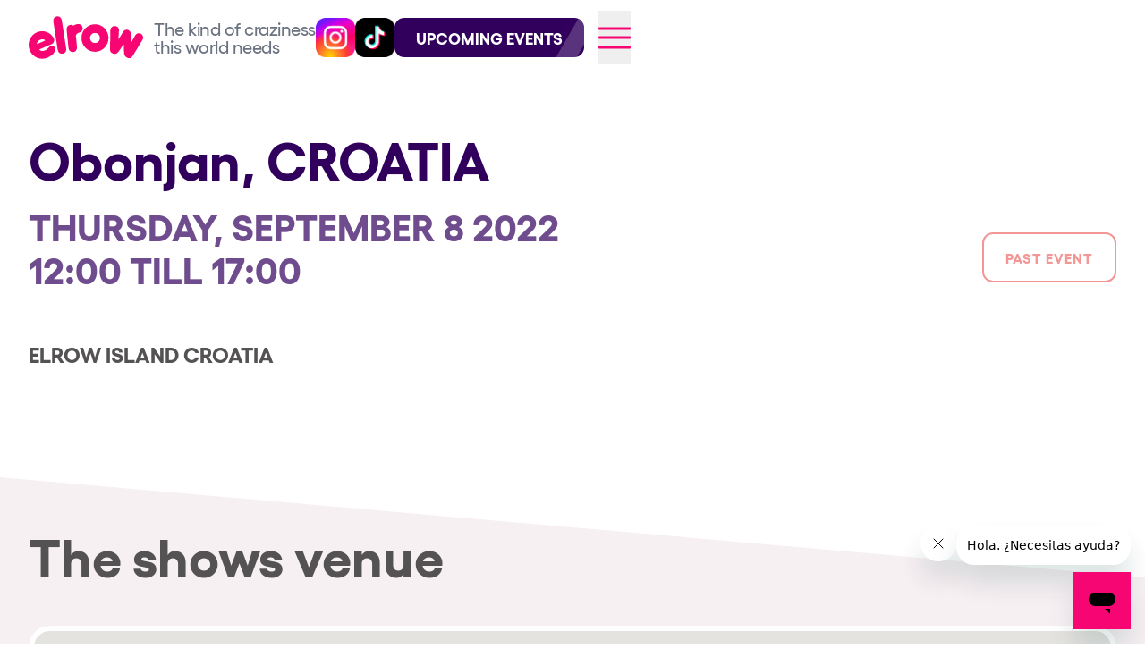

--- FILE ---
content_type: text/html; charset=UTF-8
request_url: https://elrow.es/en/events/838/obonjanisland-09082022
body_size: 88726
content:
<!DOCTYPE html>
<html lang="en">

<head>
    <meta name="viewport" content="width=device-width, initial-scale=1">
    <script>
        
        mixpanel_user_id = "";

            </script>

    <script>
        (function(w, d, s, l, i) {
            w[l] = w[l] || [];
            w[l].push({
                'gtm.start': new Date().getTime(),
                event: 'gtm.js'
            });
            var f = d.getElementsByTagName(s)[0],
                j = d.createElement(s),
                dl = l != 'dataLayer' ? '&l=' + l : '';
            j.async = true;
            j.src =
                '//www.googletagmanager.com/gtm.js?id=' + i + dl;
            f.parentNode.insertBefore(j, f);
        })
        (window, document, 'script', 'dataLayer', 'GTM-5D43BS');
    </script>
    <link rel="icon" type="image/svg+xml" href="https://d14pgwleh30fli.cloudfront.net/6014ce33-0e73-4592-9d5f-7506abe29bd6/favicon.svg">
<link rel="icon" type="image/x-icon" href="https://d14pgwleh30fli.cloudfront.net/6014ce33-0e73-4592-9d5f-7506abe29bd6/favicon.ico">
<link
    rel="icon"
    type="image/png"
    sizes="16x16"
    href="https://d14pgwleh30fli.cloudfront.net/6014ce33-0e73-4592-9d5f-7506abe29bd6/favicon-16x16.png"
>
<link
    rel="icon"
    type="image/png"
    sizes="32x32"
    href="https://d14pgwleh30fli.cloudfront.net/6014ce33-0e73-4592-9d5f-7506abe29bd6/favicon-32x32.png"
>
<link
    rel="icon"
    type="image/png"
    sizes="48x48"
    href="https://d14pgwleh30fli.cloudfront.net/6014ce33-0e73-4592-9d5f-7506abe29bd6/favicon-48x48.png"
>
<link rel="icon" type="image/png" href="https://d14pgwleh30fli.cloudfront.net/6014ce33-0e73-4592-9d5f-7506abe29bd6/favicon-32x32.png">

    <link rel="preload" as="style" href="https://d14pgwleh30fli.cloudfront.net/6014ce33-0e73-4592-9d5f-7506abe29bd6/build/assets/app-Bv0Ozvj-.css" /><link rel="stylesheet" href="https://d14pgwleh30fli.cloudfront.net/6014ce33-0e73-4592-9d5f-7506abe29bd6/build/assets/app-Bv0Ozvj-.css" />
                        <title>elrow | Event</title>
            <meta name="description" content="Fun and uninhibited entertainment make elrow a unique and unrepeatable experience." />
            
            <meta name="facebook-domain-verification" content="la7upcis6na9takbpifeofkaygg1au" />
    
    
            <meta name="robots" content="index, follow" />
    
            <script>
        window.dataLayer = window.dataLayer || [];
        dataLayer.push({
            'event': 'elrow_event_pageview',
            'ecommerce': {
                'detail': {
                    'actionField': {},
                    'products': [{
                        'name': 'obonjanisland-09082022',
                        'id': 838
                    }]
                }
            },
            'eventInfo': {
                "eventName": "elrow Island Croatia",
                "eventDate": "2022-09-08T12:00:00+02:00",
                "eventLocation": "Obonjan, CROATIA",
                "eventAge": "18+",
                "eventOrganiser": "Elrow"
            }
        });
    </script>
                <script type="application/ld+json">
{
    "@context": "https://schema.org",
    "@type": "MusicEvent",
    "eventStatus": "https://schema.org/EventScheduled",
    "eventAttendanceMode": "https://schema.org/OfflineEventAttendanceMode",
    "organizer": {
        "@type": "Organization",
        "name": "elrow",
        "url": "https://elrow.com"
    },
    "audience": {
        "@type": "PeopleAudience",
        "requiredMinAge": 18,
        "suggestedMinAge": 18,
        "audienceType": [
            "adult",
            "electronic music fans",
            "party-goers"
        ]
    },
    "offers": {
        "@type": "Offer",
        "url": "https://elrow.es/en/events/838/obonjanisland-09082022",
        "availability": "https://schema.org/InStock"
    },
    "name": "elrow Island Croatia",
    "startDate": "2022-09-08T12:00:00+02:00",
    "endDate": "2022-09-11T17:00:00+02:00",
    "description": "<p><strong>elrow Island Croatia 2022</strong></p><p><br></p><p>A premium elrow experience for 830 lucky fans.</p><p><br></p><p><strong>Obonjan, Croatia. Private Island.</strong></p><p><br></p><p>8th - 11th Sept 2022From 12:00 Thursday till 17:00 Sunday</p><p><br></p><p><strong>Last summer, 850 lucky people had the opportunity to experience the trip of their lives!</strong></p><p><br></p><p>There are no words to describe how magical the experience was and what the feeling is among all of those who had the opportunity to attend and live these unforgettable four days of the festival.</p><p><br></p><p>Imagine a long weekend on the most beautiful of the Croatian Islands. An exclusive paradise designed for elrow where you can dance to the best electronic music, discover secrets parties around the island, swim in the blue sea, jump into the crystalline waters, rest in your comfortable glamping, appreciate the magical sunset and join to a beautiful crowd with the same vibe as you.In short, beach, music, parties, nature, glamping, food, games, craziness and madness; all together in a beautiful Croatian island. Ladies &amp; Gentlemen, elrow island is the new the PARADISE!!!!!!</p><p><br></p><p><strong>Welcome to the perfect place to get lost.</strong></p><p><br></p><p><strong>FULL ISLAND TAKE OVER4 DAYS AND 3 NIGHTS IN THE PARADISE+ 20 ARTISTSDIFFERENTS MUSIC GENRESPREMIUM GLAMPINGDELICIOUS MEALS</strong></p><p><br></p><p>It is time to have fun, it’s time to party, it’s time to smile, it’s time to bring magic and play to this unique environment in paradise. Welcome to the trip of your life!</p>",
    "image": [
        "https://assets.elrow.com/elrow-vapor/production/illustration/65a84cd8-1905-4db0-9ee4-5fd545e5c862"
    ],
    "location": {
        "@type": "MusicVenue",
        "name": "Obonjan Island, Croatia"
    }
}
</script>
    </head>

<body
    class="antialiased"
    data-env="production"
    data-route="event_detail"
     class="eventPage"     >
    <noscript>
        <iframe
            src="https://www.googletagmanager.com/ns.html?id=GTM-5D43BS"
            height="0"
            width="0"
            style="display:none;visibility:hidden"
        ></iframe>
    </noscript>
    <header class="header">
    <div class="header--container">
        <div class="header--logo">
            <a href="https://elrow.es/en">
                <h1 class="logo--image generic-logo">
                    elrow
                    <?xml version="1.0" encoding="UTF-8"?>
<svg width="140px" height="50px" viewBox="0 0 108 40" version="1.1" xmlns="http://www.w3.org/2000/svg" xmlns:xlink="http://www.w3.org/1999/xlink">
  <g id="Page-1" stroke="none" stroke-width="1" fill="none" fill-rule="evenodd">
    <g id="elrow-logo-pink" fill="#000000" fill-rule="nonzero">
      <path d="M15.3659389,32.1917173 C16.2737885,31.7944974 16.9508922,31.4038575 17.3996085,31.0197976 C17.847342,30.6354978 18.2131156,30.2685579 18.4959464,29.919418 C18.7789738,29.5701381 19.0680941,29.2357382 19.3642901,28.9184383 C19.660093,28.6009184 20.1103817,28.3095385 20.7167285,28.0440986 C21.6253643,27.6470988 22.4260958,27.5890188 23.1183336,27.8690987 C23.8113576,28.1511986 24.3408546,28.7231384 24.7050558,29.5856581 C25.1736233,30.6949778 25.1618305,31.8136574 24.670267,32.941537 C23.9735086,34.5241365 23.0259566,35.7599761 21.8238765,36.6505158 C20.6208137,37.5411955 19.2935333,38.3047553 17.8404629,38.9405751 C16.204211,39.6566548 14.5418183,40.0087547 12.8521056,40 C11.1618033,39.9917547 9.55876777,39.6802348 8.04417828,39.064055 C6.52840951,38.4494352 5.15808536,37.5429755 3.9343851,36.3442359 C2.71068485,35.1460163 1.74721253,33.7141168 1.0441647,32.0502773 C0.353695855,30.4169578 0.00620114748,28.7438184 -2.68229883e-13,27.030039 C-0.00657439325,25.3169395 0.296304195,23.69738 0.906385402,22.1707005 C1.5168597,20.644021 2.40407187,19.2619215 3.56684262,18.0219619 C4.72961338,16.7839623 6.12843681,15.8061026 7.76449221,15.0909029 C9.27790242,14.4287031 10.8082157,14.0793232 12.353663,14.0421232 C13.8991103,14.0056432 15.3834316,14.2316831 16.8109509,14.720863 C18.2365047,15.2110028 19.5423615,15.9632026 20.7247869,16.9790222 C21.9072123,17.9952019 22.886605,19.2095615 23.6631613,20.6224611 L23.8184332,20.9920609 C24.2484776,22.0087406 24.2459225,23.0230003 23.8129299,24.0344599 C23.378365,25.0452996 22.6623451,25.7695794 21.6621185,26.2066192 L10.0351972,31.2934976 C10.1409393,31.5439775 10.3667716,31.7798174 10.7107285,31.9996173 C11.0538991,32.2213173 11.4682197,32.3935172 11.9509386,32.5157972 C12.433461,32.6394971 12.9714095,32.6831171 13.5661601,32.6455371 C14.1601244,32.6078771 14.7595921,32.4568172 15.3659389,32.1917173 L15.3659389,32.1917173 Z M15.6536834,22.8111803 C15.4455404,22.3183205 14.8720169,21.9580406 13.9325233,21.7294007 C12.99244,21.5021408 11.9023916,21.6593207 10.6608056,22.2026205 C10.0546553,22.4679004 9.55169209,22.8063603 9.15348831,23.2179202 C8.75272942,23.6305401 8.44159587,24.0411399 8.21930146,24.4479198 C7.99661396,24.8557197 7.85018661,25.2302595 7.77903667,25.5712394 C7.70808329,25.9127993 7.69943523,26.1454792 7.75034084,26.2680992 L15.6536834,22.8111803 L15.6536834,22.8111803 Z M23.378365,5.48044601 C23.119906,3.82430655 23.3219561,2.55234696 23.9839256,1.66332726 C24.6468779,0.775567546 25.5472587,0.239587721 26.6870335,0.0555877815 C27.7617513,-0.117912162 28.739375,0.114847762 29.624032,0.752247554 C30.5075098,1.39124734 31.0786748,2.53846697 31.3371338,4.19426643 L35.3455088,29.883418 C35.6043609,31.5402575 35.4084038,32.8024371 34.7605856,33.6709768 C34.111195,34.5402565 33.249534,35.0610963 32.1763885,35.2345963 C31.0360241,35.4184162 30.0179118,35.2009563 29.1200861,34.5820765 C28.22285,33.9629967 27.644806,32.8257371 27.38674,31.1690776 L23.378365,5.48044601 L23.378365,5.48044601 Z M35.9052741,13.0289635 C35.7433195,11.4272641 36.0196643,10.2270245 36.7343084,9.42716471 C37.4483628,8.62782498 38.3784222,8.16730513 39.5274347,8.04718517 C40.5758152,7.9377452 41.4616515,8.18278512 42.1849437,8.78068493 C42.8370859,8.34186507 43.5407234,8.00680518 44.2962492,7.77618526 C45.0502027,7.54556533 45.7896116,7.39182538 46.5103487,7.31654541 C47.0357182,7.26102542 47.5553879,7.31708541 48.068375,7.48220535 C48.5821483,7.6478853 49.0467849,7.90270521 49.4624813,8.2468451 C49.8781778,8.59064499 50.2162382,8.99422486 50.480004,9.45562471 C50.7416078,9.91686455 50.8996314,10.4144044 50.9536817,10.9478842 C51.0684651,12.0826438 50.7618521,13.0668635 50.0344325,13.9014233 C49.3068163,14.736523 48.4396519,15.2572028 47.4341186,15.4632627 C46.6243458,15.6497427 45.9417388,16.0243226 45.3849218,16.5884224 C44.8296772,17.1525022 44.5584426,17.838302 44.5743629,18.6458217 L45.5667276,28.4552585 C45.7284856,30.055718 45.4639336,31.2979576 44.7756268,32.1785973 C44.0853545,33.061397 43.2158316,33.5566168 42.1666648,33.6656968 C40.9533816,33.7932767 39.9429346,33.5450568 39.1341446,32.921877 C38.3257477,32.2983572 37.7984126,31.1052376 37.5546946,29.3444582 L35.9052741,13.0289635 L35.9052741,13.0289635 Z M50.8394881,15.3723828 C51.4979198,13.7965033 52.4043935,12.4213437 53.5589093,11.2470841 C54.7118527,10.0735245 56.0629153,9.1517648 57.6122936,8.47984502 C59.1614753,7.80952524 60.8262265,7.47372535 62.6061542,7.47372535 C64.3534551,7.47372535 66.0007136,7.80968524 67.5506815,8.47984502 C69.0990771,9.15158481 70.4503362,10.0735245 71.604852,11.2470841 C72.7579919,12.4213437 73.6640726,13.7965033 74.3240767,15.3723828 C74.9829015,16.9491623 75.312707,18.6270217 75.312707,20.4036411 C75.312707,22.2149405 74.9827049,23.90846 74.3240767,25.4846995 C73.6642691,27.0621789 72.7579919,28.4458985 71.604852,29.6354581 C70.4503362,30.8264577 69.0992736,31.7569374 67.5506815,32.4279572 C66.0007136,33.098117 64.3534551,33.4333569 62.6061542,33.4333569 C60.8262265,33.4333569 59.1616718,33.097937 57.6122936,32.4279572 C56.0631119,31.7569374 54.7118527,30.8264577 53.5589093,29.6354581 C52.4043935,28.4457185 51.4979198,27.0621789 50.8394881,25.4846995 C50.179484,23.90846 49.8502681,22.2147605 49.8502681,20.4036411 C49.8502681,18.6270217 50.1796805,16.9490023 50.8394881,15.3723828 Z M57.9584125,20.4036411 C57.9584125,21.7453407 58.4035909,22.8772603 59.2943409,23.79938 C60.183322,24.7227397 61.2871287,25.1828996 62.6061542,25.1828996 C63.2317626,25.1828996 63.8341785,25.0567396 64.4114364,24.8058397 C64.9873184,24.5542198 65.4816336,24.2194999 65.8939887,23.79938 C66.3061473,23.3804801 66.6357563,22.8772603 66.882619,22.2904005 C67.1298749,21.7040607 67.2538959,21.0748409 67.2538959,20.4036411 C67.2538959,19.7673013 67.1298749,19.1546215 66.882619,18.5675817 C66.6357563,17.9810819 66.3061473,17.4776621 65.8939887,17.0580822 C65.4816336,16.6391824 64.9873184,16.3035825 64.4114364,16.0519625 C63.8341785,15.8003426 63.2317626,15.6745427 62.6061542,15.6745427 C61.2873253,15.6745427 60.183322,16.1359625 59.2943409,17.0580822 C58.4035909,17.9809019 57.9584125,19.0953816 57.9584125,20.4036411 L57.9584125,20.4036411 Z M93.450437,39.2725549 C92.28688,38.7815551 91.4548975,38.1552753 90.9554721,37.3924556 C90.4564399,36.6301558 90.1543475,35.8312561 90.0537155,34.9960363 C90.0279679,34.8485964 90.0073305,34.4483565 89.9914102,33.7961967 C89.9745072,33.144397 89.9460079,32.3842372 89.9072882,31.5149975 C89.8673892,30.6459578 89.8324038,29.7349981 89.8005633,28.7805584 C89.7687227,27.8262987 89.7449405,26.962499 89.7298064,26.1882192 L84.7919617,33.4097969 C84.2042868,34.2485166 83.4703811,34.8225164 82.5886723,35.1332563 C81.7073565,35.4455962 80.6660516,35.4203162 79.4655439,35.0580963 C78.8521214,34.8032764 78.3709749,34.5363365 78.0224974,34.2565166 C77.6750027,33.9773967 77.4114335,33.6704568 77.2333621,33.3365369 C77.0550942,33.003157 76.9342179,32.6516571 76.8699471,32.2822572 C76.8048901,31.9135974 76.7610602,31.5327975 76.7384573,31.1405976 L77.1063929,13.0448835 C77.1052136,12.6955436 77.1512056,12.3585438 77.2451549,12.0374039 C77.4979141,11.1690441 77.9947844,10.4616644 78.7389105,9.91630455 C79.4816607,9.37098473 80.3281877,9.11816482 81.2798672,9.1601848 C81.686326,9.1778848 82.0636958,9.23898478 82.4117801,9.34402474 C83.2649897,9.60118466 83.9560482,10.0897245 84.486528,10.8087443 C85.0158284,11.528144 85.2497191,12.3504838 85.1866276,13.2751035 L84.6761956,21.9370406 L89.1399695,14.571903 C89.6464706,13.7801833 90.3050989,13.2269035 91.1174267,12.9118836 C91.9321131,12.5982437 92.7813917,12.5731837 93.6664419,12.8397436 C94.5194549,13.0970635 95.2099238,13.5859634 95.7404035,14.3048231 C96.2700971,15.0245629 96.5397593,15.8404026 96.5495866,16.7525223 L96.5171564,25.1897196 L100.531624,17.9525219 C101.014736,17.1188622 101.681423,16.5412424 102.530898,16.2202225 C103.380177,15.8983026 104.247734,15.8715026 105.133374,16.1382225 C105.449225,16.2338625 105.766255,16.3816624 106.087019,16.5827624 C106.842348,17.0557422 107.386193,17.726662 107.717964,18.5963817 C108.049539,19.4657614 108.088455,20.3346611 107.836285,21.2035409 C107.733492,21.5574007 107.587654,21.8805206 107.398576,22.1730805 L98.1885902,37.3413956 C97.6636138,38.1989353 97.0435087,38.8251951 96.3267026,39.221295 C95.6106826,39.6171748 94.6507482,39.6340548 93.450437,39.2725549 L93.450437,39.2725549 Z" id="path-1"></path>
    </g>
  </g>
</svg>                </h1>
            </a>
            <span class="logo--text hidden xxs:flex sm:hidden lg:flex">
                The kind of craziness<br />this world needs
            </span>
        </div>

        <div class="header--nav">
            <div class="flex flex-row gap-1 items-center">
                <a target="_blank"
                    class="button-rotate-xl-on-hover bg-cover w-[32px] sm:w-[44px] h-[32px] sm:h-[44px] bg-[url(https://assets.elrow.com/public/assets/images/common/socials/instagram-color.png)]"
                    href="https://www.instagram.com/elrowofficial/"
                ><span class="sr-only">Follow @elrowofficial on Instagram</span></a>
                <a target="_blank"
                    class="button-rotate-xl-on-hover bg-cover w-[32px] sm:w-[44px] h-[32px] sm:h-[44px] bg-[url(https://assets.elrow.com/public/assets/images/common/socials/tiktok-color.png)]"
                    href="https://www.tiktok.com/@elrowofficial"
                ><span class="sr-only">Follow @elrowofficial on TikTok</span></a>
                <script id="web-push">
    let container = null;
    let modalOpened = false;

    const handleClick = () => {
        braze.initialize('d0a560ac-8e4b-4ef7-96e6-a0098d2c464b', {
            baseUrl: 'sdk.fra-01.braze.eu'
        });
        braze.openSession();
        braze.getUser()?.setCustomUserAttribute('web_identifier', 'elrow');
        braze.requestPushPermission(() => container.remove(), () => container.remove());
    };

    const modal = document.createElement('div');
    modal.className = 'push-notification-modal';
    modal.innerHTML = `
        <div class="flex flex-col gap-0.5">
            <p class="w-full text-lg md:text-xl text-pink-600 font-gellix_bold">
              Don’t miss any updates!
            </p>
            <p class="font-body text-base leading-tight md:text-base md:leading-tight mb-3 mt-1">
              Enable push notifications to receive the latest news and updates directly on your device. Stay informed in real time!
            </p>
            <button class="btn-allow" onclick="handleClick()">
                Allow now
            </button>
        </div>
    `;

    const toggleModal = () => {
        modalOpened = !modalOpened;
        if (modalOpened) {
            container.appendChild(modal);
        } else {
            container.removeChild(modal)
        }
    }

    if ('Notification' in window && Notification.permission === 'default') {
        container = document.createElement('div');
        container.className = 'flex flex-row items-center relative';
        container.innerHTML = `
            <button
                class="button-rotate-xl-on-hover w-[32px] sm:w-[44px] h-[32px] sm:h-[44px] bg-[#ec4899] text-white flex-shrink-0 aspect-square rounded-xl uppercase font-bold flex flex-row items-center justify-center gap-2"
                onclick="toggleModal()"
              >
                <svg
                  width="17"
                  height="19"
                  viewBox="0 0 17 19"
                  fill="none"
                  xmlns="http://www.w3.org/2000/svg"
                  class="fill-current"
                >
                    <path d="M8.5 0C6.56765 0 4.71444 0.750667 3.34807 2.08686C1.98169 3.42306 1.21406 5.23533 1.21406 7.125V11.3834L0.355538 12.2229C0.185764 12.389 0.0701527 12.6006 0.0233192 12.8309C-0.0235142 13.0612 0.000533028 13.2999 0.0924209 13.5169C0.184309 13.7339 0.339911 13.9193 0.539558 14.0498C0.739205 14.1803 0.973931 14.2499 1.21406 14.25H15.7859C16.0261 14.2499 16.2608 14.1803 16.4604 14.0498C16.6601 13.9193 16.8157 13.7339 16.9076 13.5169C16.9995 13.2999 17.0235 13.0612 16.9767 12.8309C16.9298 12.6006 16.8142 12.389 16.6445 12.2229L15.7859 11.3834V7.125C15.7859 5.23533 15.0183 3.42306 13.6519 2.08686C12.2856 0.750667 10.4324 0 8.5 0ZM8.5 19C7.53382 19 6.60722 18.6247 5.92403 17.9566C5.24084 17.2885 4.85703 16.3823 4.85703 15.4375H12.143C12.143 16.3823 11.7592 17.2885 11.076 17.9566C10.3928 18.6247 9.46618 19 8.5 19Z" />
                </svg>
                <span class="sr-only">Enable push notifications</span>
            </button>
        `;
        let el = document.getElementById('web-push');
        let parent = el.parentNode;
        parent.insertBefore(container, el);
    }
</script>
                <a href="https://elrow.es/en/events/upcoming"
                    class="button-rotate-on-hover container-shiny-effect bh-buy-tickets hidden sm:flex"
                    style="border-radius: 11px"
                >
                    <div class="btn-transparent-dropdown">
                        Upcoming Events
                    </div>
                </a>
            </div>
            <button class="burger-menu trg-open-menu">
                <span>core.open_menu</span>
            </button>
        </div>
    </div>
</header>
    <nav class="nav w-screen" id="nav">
    <div class="max-w-[1536px] mx-auto px-4 md:px-8">

        <header class="flex flex-row py-2 md:py-3">
            <div class="flex w-full flex-row items-center">
                <div class="nav--logo flex flex-row">
                    <a href="https://elrow.es/en">
                        <h1 class="logo--image generic-logo">
                            elrow
                            <?xml version="1.0" encoding="UTF-8"?>
<svg width="140px" height="50px" viewBox="0 0 108 40" version="1.1" xmlns="http://www.w3.org/2000/svg" xmlns:xlink="http://www.w3.org/1999/xlink">
  <g id="Page-1" stroke="none" stroke-width="1" fill="none" fill-rule="evenodd">
    <g id="elrow-logo-pink" fill="#000000" fill-rule="nonzero">
      <path d="M15.3659389,32.1917173 C16.2737885,31.7944974 16.9508922,31.4038575 17.3996085,31.0197976 C17.847342,30.6354978 18.2131156,30.2685579 18.4959464,29.919418 C18.7789738,29.5701381 19.0680941,29.2357382 19.3642901,28.9184383 C19.660093,28.6009184 20.1103817,28.3095385 20.7167285,28.0440986 C21.6253643,27.6470988 22.4260958,27.5890188 23.1183336,27.8690987 C23.8113576,28.1511986 24.3408546,28.7231384 24.7050558,29.5856581 C25.1736233,30.6949778 25.1618305,31.8136574 24.670267,32.941537 C23.9735086,34.5241365 23.0259566,35.7599761 21.8238765,36.6505158 C20.6208137,37.5411955 19.2935333,38.3047553 17.8404629,38.9405751 C16.204211,39.6566548 14.5418183,40.0087547 12.8521056,40 C11.1618033,39.9917547 9.55876777,39.6802348 8.04417828,39.064055 C6.52840951,38.4494352 5.15808536,37.5429755 3.9343851,36.3442359 C2.71068485,35.1460163 1.74721253,33.7141168 1.0441647,32.0502773 C0.353695855,30.4169578 0.00620114748,28.7438184 -2.68229883e-13,27.030039 C-0.00657439325,25.3169395 0.296304195,23.69738 0.906385402,22.1707005 C1.5168597,20.644021 2.40407187,19.2619215 3.56684262,18.0219619 C4.72961338,16.7839623 6.12843681,15.8061026 7.76449221,15.0909029 C9.27790242,14.4287031 10.8082157,14.0793232 12.353663,14.0421232 C13.8991103,14.0056432 15.3834316,14.2316831 16.8109509,14.720863 C18.2365047,15.2110028 19.5423615,15.9632026 20.7247869,16.9790222 C21.9072123,17.9952019 22.886605,19.2095615 23.6631613,20.6224611 L23.8184332,20.9920609 C24.2484776,22.0087406 24.2459225,23.0230003 23.8129299,24.0344599 C23.378365,25.0452996 22.6623451,25.7695794 21.6621185,26.2066192 L10.0351972,31.2934976 C10.1409393,31.5439775 10.3667716,31.7798174 10.7107285,31.9996173 C11.0538991,32.2213173 11.4682197,32.3935172 11.9509386,32.5157972 C12.433461,32.6394971 12.9714095,32.6831171 13.5661601,32.6455371 C14.1601244,32.6078771 14.7595921,32.4568172 15.3659389,32.1917173 L15.3659389,32.1917173 Z M15.6536834,22.8111803 C15.4455404,22.3183205 14.8720169,21.9580406 13.9325233,21.7294007 C12.99244,21.5021408 11.9023916,21.6593207 10.6608056,22.2026205 C10.0546553,22.4679004 9.55169209,22.8063603 9.15348831,23.2179202 C8.75272942,23.6305401 8.44159587,24.0411399 8.21930146,24.4479198 C7.99661396,24.8557197 7.85018661,25.2302595 7.77903667,25.5712394 C7.70808329,25.9127993 7.69943523,26.1454792 7.75034084,26.2680992 L15.6536834,22.8111803 L15.6536834,22.8111803 Z M23.378365,5.48044601 C23.119906,3.82430655 23.3219561,2.55234696 23.9839256,1.66332726 C24.6468779,0.775567546 25.5472587,0.239587721 26.6870335,0.0555877815 C27.7617513,-0.117912162 28.739375,0.114847762 29.624032,0.752247554 C30.5075098,1.39124734 31.0786748,2.53846697 31.3371338,4.19426643 L35.3455088,29.883418 C35.6043609,31.5402575 35.4084038,32.8024371 34.7605856,33.6709768 C34.111195,34.5402565 33.249534,35.0610963 32.1763885,35.2345963 C31.0360241,35.4184162 30.0179118,35.2009563 29.1200861,34.5820765 C28.22285,33.9629967 27.644806,32.8257371 27.38674,31.1690776 L23.378365,5.48044601 L23.378365,5.48044601 Z M35.9052741,13.0289635 C35.7433195,11.4272641 36.0196643,10.2270245 36.7343084,9.42716471 C37.4483628,8.62782498 38.3784222,8.16730513 39.5274347,8.04718517 C40.5758152,7.9377452 41.4616515,8.18278512 42.1849437,8.78068493 C42.8370859,8.34186507 43.5407234,8.00680518 44.2962492,7.77618526 C45.0502027,7.54556533 45.7896116,7.39182538 46.5103487,7.31654541 C47.0357182,7.26102542 47.5553879,7.31708541 48.068375,7.48220535 C48.5821483,7.6478853 49.0467849,7.90270521 49.4624813,8.2468451 C49.8781778,8.59064499 50.2162382,8.99422486 50.480004,9.45562471 C50.7416078,9.91686455 50.8996314,10.4144044 50.9536817,10.9478842 C51.0684651,12.0826438 50.7618521,13.0668635 50.0344325,13.9014233 C49.3068163,14.736523 48.4396519,15.2572028 47.4341186,15.4632627 C46.6243458,15.6497427 45.9417388,16.0243226 45.3849218,16.5884224 C44.8296772,17.1525022 44.5584426,17.838302 44.5743629,18.6458217 L45.5667276,28.4552585 C45.7284856,30.055718 45.4639336,31.2979576 44.7756268,32.1785973 C44.0853545,33.061397 43.2158316,33.5566168 42.1666648,33.6656968 C40.9533816,33.7932767 39.9429346,33.5450568 39.1341446,32.921877 C38.3257477,32.2983572 37.7984126,31.1052376 37.5546946,29.3444582 L35.9052741,13.0289635 L35.9052741,13.0289635 Z M50.8394881,15.3723828 C51.4979198,13.7965033 52.4043935,12.4213437 53.5589093,11.2470841 C54.7118527,10.0735245 56.0629153,9.1517648 57.6122936,8.47984502 C59.1614753,7.80952524 60.8262265,7.47372535 62.6061542,7.47372535 C64.3534551,7.47372535 66.0007136,7.80968524 67.5506815,8.47984502 C69.0990771,9.15158481 70.4503362,10.0735245 71.604852,11.2470841 C72.7579919,12.4213437 73.6640726,13.7965033 74.3240767,15.3723828 C74.9829015,16.9491623 75.312707,18.6270217 75.312707,20.4036411 C75.312707,22.2149405 74.9827049,23.90846 74.3240767,25.4846995 C73.6642691,27.0621789 72.7579919,28.4458985 71.604852,29.6354581 C70.4503362,30.8264577 69.0992736,31.7569374 67.5506815,32.4279572 C66.0007136,33.098117 64.3534551,33.4333569 62.6061542,33.4333569 C60.8262265,33.4333569 59.1616718,33.097937 57.6122936,32.4279572 C56.0631119,31.7569374 54.7118527,30.8264577 53.5589093,29.6354581 C52.4043935,28.4457185 51.4979198,27.0621789 50.8394881,25.4846995 C50.179484,23.90846 49.8502681,22.2147605 49.8502681,20.4036411 C49.8502681,18.6270217 50.1796805,16.9490023 50.8394881,15.3723828 Z M57.9584125,20.4036411 C57.9584125,21.7453407 58.4035909,22.8772603 59.2943409,23.79938 C60.183322,24.7227397 61.2871287,25.1828996 62.6061542,25.1828996 C63.2317626,25.1828996 63.8341785,25.0567396 64.4114364,24.8058397 C64.9873184,24.5542198 65.4816336,24.2194999 65.8939887,23.79938 C66.3061473,23.3804801 66.6357563,22.8772603 66.882619,22.2904005 C67.1298749,21.7040607 67.2538959,21.0748409 67.2538959,20.4036411 C67.2538959,19.7673013 67.1298749,19.1546215 66.882619,18.5675817 C66.6357563,17.9810819 66.3061473,17.4776621 65.8939887,17.0580822 C65.4816336,16.6391824 64.9873184,16.3035825 64.4114364,16.0519625 C63.8341785,15.8003426 63.2317626,15.6745427 62.6061542,15.6745427 C61.2873253,15.6745427 60.183322,16.1359625 59.2943409,17.0580822 C58.4035909,17.9809019 57.9584125,19.0953816 57.9584125,20.4036411 L57.9584125,20.4036411 Z M93.450437,39.2725549 C92.28688,38.7815551 91.4548975,38.1552753 90.9554721,37.3924556 C90.4564399,36.6301558 90.1543475,35.8312561 90.0537155,34.9960363 C90.0279679,34.8485964 90.0073305,34.4483565 89.9914102,33.7961967 C89.9745072,33.144397 89.9460079,32.3842372 89.9072882,31.5149975 C89.8673892,30.6459578 89.8324038,29.7349981 89.8005633,28.7805584 C89.7687227,27.8262987 89.7449405,26.962499 89.7298064,26.1882192 L84.7919617,33.4097969 C84.2042868,34.2485166 83.4703811,34.8225164 82.5886723,35.1332563 C81.7073565,35.4455962 80.6660516,35.4203162 79.4655439,35.0580963 C78.8521214,34.8032764 78.3709749,34.5363365 78.0224974,34.2565166 C77.6750027,33.9773967 77.4114335,33.6704568 77.2333621,33.3365369 C77.0550942,33.003157 76.9342179,32.6516571 76.8699471,32.2822572 C76.8048901,31.9135974 76.7610602,31.5327975 76.7384573,31.1405976 L77.1063929,13.0448835 C77.1052136,12.6955436 77.1512056,12.3585438 77.2451549,12.0374039 C77.4979141,11.1690441 77.9947844,10.4616644 78.7389105,9.91630455 C79.4816607,9.37098473 80.3281877,9.11816482 81.2798672,9.1601848 C81.686326,9.1778848 82.0636958,9.23898478 82.4117801,9.34402474 C83.2649897,9.60118466 83.9560482,10.0897245 84.486528,10.8087443 C85.0158284,11.528144 85.2497191,12.3504838 85.1866276,13.2751035 L84.6761956,21.9370406 L89.1399695,14.571903 C89.6464706,13.7801833 90.3050989,13.2269035 91.1174267,12.9118836 C91.9321131,12.5982437 92.7813917,12.5731837 93.6664419,12.8397436 C94.5194549,13.0970635 95.2099238,13.5859634 95.7404035,14.3048231 C96.2700971,15.0245629 96.5397593,15.8404026 96.5495866,16.7525223 L96.5171564,25.1897196 L100.531624,17.9525219 C101.014736,17.1188622 101.681423,16.5412424 102.530898,16.2202225 C103.380177,15.8983026 104.247734,15.8715026 105.133374,16.1382225 C105.449225,16.2338625 105.766255,16.3816624 106.087019,16.5827624 C106.842348,17.0557422 107.386193,17.726662 107.717964,18.5963817 C108.049539,19.4657614 108.088455,20.3346611 107.836285,21.2035409 C107.733492,21.5574007 107.587654,21.8805206 107.398576,22.1730805 L98.1885902,37.3413956 C97.6636138,38.1989353 97.0435087,38.8251951 96.3267026,39.221295 C95.6106826,39.6171748 94.6507482,39.6340548 93.450437,39.2725549 L93.450437,39.2725549 Z" id="path-1"></path>
    </g>
  </g>
</svg>                        </h1>
                    </a>
                    <div class="hidden lg:flex">
                        <span class="logo--text">
                            The kind of craziness<br />this world needs
                        </span>
                    </div>
                </div>
            </div>

            <div class="flex w-full items-center gap-4 justify-end">
                <a class="text-white text-xs uppercase border border-gray-200 rounded-lg border-opacity-50 inline-flex px-3 py-1"
    href="https://elrow.es/es/events/838/obonjanisland-09082022"
>
    Cambiar a Español
</a>
                <button class="close-button trg-close-menu">Close</button>
            </div>
        </header>

        <section class="nav--section">
            <div class="w-full">
                <ul class="big-sections grid grid-cols-1 gap-1.5 sm:gap-0 md:gap-0">
                                            <li>
                            <a class="text-white flex flex-row items-center cursor-pointer"
                                target="_self"
                                href="https://elrow.es/en/events/upcoming"
                            >
                                Upcoming events
                                                            </a>
                        </li>
                                            <li>
                            <a class="text-white flex flex-row items-center cursor-pointer"
                                target="_self"
                                href="https://elrow.es/en/ibiza"
                            >
                                elrow Ibiza x [UNVRS] 2026
                                                            </a>
                        </li>
                                            <li>
                            <a class="text-white flex flex-row items-center cursor-pointer"
                                target="_blank"
                                href="https://www.elrowtown.com/"
                            >
                                elrow Town 2026
                                                                    <svg class="external-link-icon" width="30" height="30" viewBox="0 0 30 30" fill="none"
    xmlns="http://www.w3.org/2000/svg">
    <path fill-rule="evenodd" clip-rule="evenodd"
        d="M14.6303 17.1339L23.7464 8.01777V13.75H26.2464V3.75H16.2464V6.25H21.9786L12.8625 15.3661L14.6303 17.1339ZM23.75 23.75V17.5H21.25V23.75H6.25V8.75H12.5V6.25H6.25C4.86929 6.25 3.75 7.36929 3.75 8.75V23.75C3.75 25.1307 4.86929 26.25 6.25 26.25H21.25C22.6307 26.25 23.75 25.1307 23.75 23.75Z"
        fill="white" />
</svg>
                                                            </a>
                        </li>
                                            <li>
                            <a class="text-white flex flex-row items-center cursor-pointer"
                                target="_blank"
                                href="https://www.snowrowfestival.com/"
                            >
                                Snowrow Festival 2026
                                                                    <svg class="external-link-icon" width="30" height="30" viewBox="0 0 30 30" fill="none"
    xmlns="http://www.w3.org/2000/svg">
    <path fill-rule="evenodd" clip-rule="evenodd"
        d="M14.6303 17.1339L23.7464 8.01777V13.75H26.2464V3.75H16.2464V6.25H21.9786L12.8625 15.3661L14.6303 17.1339ZM23.75 23.75V17.5H21.25V23.75H6.25V8.75H12.5V6.25H6.25C4.86929 6.25 3.75 7.36929 3.75 8.75V23.75C3.75 25.1307 4.86929 26.25 6.25 26.25H21.25C22.6307 26.25 23.75 25.1307 23.75 23.75Z"
        fill="white" />
</svg>
                                                            </a>
                        </li>
                                            <li>
                            <a class="text-white flex flex-row items-center cursor-pointer"
                                target="_blank"
                                href="https://shop.elrow.com/"
                            >
                                elrow Shop
                                                                    <svg class="external-link-icon" width="30" height="30" viewBox="0 0 30 30" fill="none"
    xmlns="http://www.w3.org/2000/svg">
    <path fill-rule="evenodd" clip-rule="evenodd"
        d="M14.6303 17.1339L23.7464 8.01777V13.75H26.2464V3.75H16.2464V6.25H21.9786L12.8625 15.3661L14.6303 17.1339ZM23.75 23.75V17.5H21.25V23.75H6.25V8.75H12.5V6.25H6.25C4.86929 6.25 3.75 7.36929 3.75 8.75V23.75C3.75 25.1307 4.86929 26.25 6.25 26.25H21.25C22.6307 26.25 23.75 25.1307 23.75 23.75Z"
        fill="white" />
</svg>
                                                            </a>
                        </li>
                                            <li>
                            <a class="text-white flex flex-row items-center cursor-pointer"
                                target="_self"
                                href="https://elrow.es/en/themes"
                            >
                                Shows
                                                            </a>
                        </li>
                                            <li>
                            <a class="text-white flex flex-row items-center cursor-pointer"
                                target="_self"
                                href="https://elrow.es/en/our-creative-world"
                            >
                                Our Creative World
                                                            </a>
                        </li>
                                            <li>
                            <a class="text-white flex flex-row items-center cursor-pointer"
                                target="_self"
                                href="https://elrow.es/en/music"
                            >
                                Music
                                                            </a>
                        </li>
                                            <li>
                            <a class="text-white flex flex-row items-center cursor-pointer"
                                target="_self"
                                href="https://elrow.es/en/sustainability"
                            >
                                Sustainability
                                                            </a>
                        </li>
                                            <li>
                            <a class="text-white flex flex-row items-center cursor-pointer"
                                target="_self"
                                href="https://elrow.es/en/who-we-are"
                            >
                                Who we are
                                                            </a>
                        </li>
                                            <li>
                            <a class="text-white flex flex-row items-center cursor-pointer"
                                target="_blank"
                                href="https://www.135smiles.com/"
                            >
                                Our Creative Agency
                                                                    <svg class="external-link-icon" width="30" height="30" viewBox="0 0 30 30" fill="none"
    xmlns="http://www.w3.org/2000/svg">
    <path fill-rule="evenodd" clip-rule="evenodd"
        d="M14.6303 17.1339L23.7464 8.01777V13.75H26.2464V3.75H16.2464V6.25H21.9786L12.8625 15.3661L14.6303 17.1339ZM23.75 23.75V17.5H21.25V23.75H6.25V8.75H12.5V6.25H6.25C4.86929 6.25 3.75 7.36929 3.75 8.75V23.75C3.75 25.1307 4.86929 26.25 6.25 26.25H21.25C22.6307 26.25 23.75 25.1307 23.75 23.75Z"
        fill="white" />
</svg>
                                                            </a>
                        </li>
                                            <li>
                            <a class="text-white flex flex-row items-center cursor-pointer"
                                target="_self"
                                href="https://elrow.es/en/work-with-us"
                            >
                                Do you want to work with us?
                                                            </a>
                        </li>
                                            <li>
                            <a class="text-white flex flex-row items-center cursor-pointer"
                                target="_self"
                                href="https://elrow.es/en/elrow-news"
                            >
                                elrow News
                                                            </a>
                        </li>
                                    </ul>
            </div>
        </section>

        <footer class="nav--footer flex flex-col justify-between py-3 w-full lg:flex-row-reverse lg:justify-between">
            <div class="mb-5 mt-5 flex w-auto flex-row justify-start items-start sm:mt-0">
                <ul class="list-none p-0 flex justify-end flex-wrap gap-6">
                    <li>
            <a class="flex size-6 ml-0 fill-white transition-transform cursor-pointer hover:scale-[1.2] hover:rotate-[-12deg]"
                href="https://www.tiktok.com/@elrowofficial"
            >
                <svg
    width="24"
    height="24"
    viewBox="0 0 24 24"
    fill="currentColor"
    xmlns="http://www.w3.org/2000/svg"
>
    <path
        d="M18.0075 6.84956C17.8829 6.78677 17.7616 6.71794 17.6441 6.64332C17.3023 6.423 16.9889 6.1634 16.7107 5.87011C16.0146 5.09352 15.7547 4.30568 15.6589 3.75409H15.6627C15.5827 3.29624 15.6158 3 15.6208 3H12.4504V14.9537C12.4504 15.1141 12.4504 15.2728 12.4434 15.4295C12.4434 15.449 12.4415 15.467 12.4404 15.488C12.4404 15.4966 12.4404 15.5056 12.4384 15.5146C12.4384 15.5169 12.4384 15.5191 12.4384 15.5214C12.405 15.9503 12.264 16.3646 12.0278 16.7279C11.7916 17.0912 11.4675 17.3923 11.084 17.6048C10.6842 17.8265 10.2321 17.9428 9.77217 17.9423C8.295 17.9423 7.09781 16.7678 7.09781 15.3174C7.09781 13.867 8.295 12.6925 9.77217 12.6925C10.0518 12.6923 10.3297 12.7352 10.5955 12.8196L10.5994 9.67204C9.7923 9.57039 8.97237 9.63293 8.19131 9.85572C7.41025 10.0785 6.68502 10.4567 6.06138 10.9665C5.51492 11.4294 5.05551 11.9818 4.70382 12.5988C4.56999 12.8238 4.06504 13.7278 4.00389 15.1951C3.96543 16.028 4.22194 16.8908 4.34424 17.2474V17.2549C4.42116 17.4649 4.7192 18.1815 5.20492 18.7856C5.59659 19.2702 6.05933 19.6958 6.57825 20.0489V20.0414L6.58594 20.0489C8.12079 21.0658 9.82255 20.9991 9.82255 20.9991C10.1171 20.9875 11.104 20.9991 12.2246 20.4813C13.4676 19.9072 14.1752 19.0518 14.1752 19.0518C14.6273 18.5408 14.9867 17.9583 15.2382 17.3295C15.5251 16.5942 15.6208 15.7122 15.6208 15.3598V9.01807C15.6593 9.04057 16.1715 9.37093 16.1715 9.37093C16.1715 9.37093 16.9095 9.83216 18.061 10.1325C18.887 10.3463 20 10.3913 20 10.3913V7.32241C19.61 7.36366 18.8182 7.24366 18.0075 6.84956Z"
    />
</svg>
                <span class="sr-only">Follow us on 
                    tiktok</span>
            </a>
        </li>
                    <li>
            <a class="flex size-6 ml-0 fill-white transition-transform cursor-pointer hover:scale-[1.2] hover:rotate-[-12deg]"
                href="https://www.facebook.com/elrowofficial"
            >
                <svg width="24" height="24" viewBox="0 0 24 24" fill="currentColor" xmlns="http://www.w3.org/2000/svg">
  <path fill-rule="evenodd" clip-rule="evenodd" d="M4 2H20C21.1046 2 22 2.89543 22 4V20C22 21.1046 21.1046 22 20 22H4C2.89543 22 2 21.1046 2 20V4C2 2.89543 2.89543 2 4 2ZM4 4V20H20V4H4ZM11.1331 12.0044H13V18H15V12.0044H16.9824V10.0044H15V9C15 8.44772 15.4477 8 16 8H17V6H16C14.3431 6 13 7.34315 13 9V10.0044H11.1331V12.0044Z" />
</svg>
                <span class="sr-only">Follow us on 
                    facebook</span>
            </a>
        </li>
                    <li>
            <a class="flex size-6 ml-0 fill-white transition-transform cursor-pointer hover:scale-[1.2] hover:rotate-[-12deg]"
                href="https://www.instagram.com/elrowofficial/"
            >
                <svg
    width="24"
    height="24"
    viewBox="0 0 24 24"
    fill="currentColor"
    xmlns="http://www.w3.org/2000/svg"
>
    <path fill-rule="evenodd" clip-rule="evenodd"
        d="M16 2H8C4.68629 2 2 4.68629 2 8V16C2 19.3137 4.68629 22 8 22H16C19.3137 22 22 19.3137 22 16V8C22 4.68629 19.3137 2 16 2ZM4 8C4 5.79086 5.79086 4 8 4H16C18.2091 4 20 5.79086 20 8V16C20 18.2091 18.2091 20 16 20H8C5.79086 20 4 18.2091 4 16V8ZM12 17C9.23858 17 7 14.7614 7 12C7 9.23858 9.23858 7 12 7C14.7614 7 17 9.23858 17 12C17 14.7614 14.7614 17 12 17ZM12 15C13.6569 15 15 13.6569 15 12C15 10.3431 13.6569 9 12 9C10.3431 9 9 10.3431 9 12C9 13.6569 10.3431 15 12 15ZM18 7C18 7.55228 17.5523 8 17 8C16.4477 8 16 7.55228 16 7C16 6.44772 16.4477 6 17 6C17.5523 6 18 6.44772 18 7Z"
    />
</svg>
                <span class="sr-only">Follow us on 
                    instagram</span>
            </a>
        </li>
                    <li>
            <a class="flex size-6 ml-0 fill-white transition-transform cursor-pointer hover:scale-[1.2] hover:rotate-[-12deg]"
                href="https://twitter.com/elrow_"
            >
                <svg
    width="24"
    height="24"
    viewBox="0 0 24 24"
    fill="currentColor"
    xmlns="http://www.w3.org/2000/svg"
>
    <path fill-rule="evenodd" clip-rule="evenodd"
        d="M21.1195 4.50827L22.5343 4.67349L21.8983 5.948C21.5882 6.56953 21.2778 7.19105 20.967 7.81258C20.9302 7.94422 20.8654 8.05962 20.7697 8.20987C20.7296 8.27265 20.5929 8.47236 20.5865 8.48194C20.5504 8.53608 20.5237 8.57878 20.5045 8.61299V11.0015C20.5045 17.1135 14.5895 20.9974 9.00354 20.9974C7.86051 20.9974 6.99207 20.9427 5.99765 20.7257C4.36115 20.3685 3.14327 19.6587 2.58597 18.418L2.01221 17.1407L3.40659 17.0124C4.66801 16.8964 5.76169 16.6561 6.60159 16.3343C4.29577 15.9635 3.0036 14.9508 3.0036 13.0489V12.0489H4.0036C4.22331 12.0489 4.42143 12.0311 4.59854 11.9983C2.868 10.9636 2.00122 9.30379 2.00122 7.00152C2.00103 6.9034 2.00103 6.90339 2.00044 6.79847C1.99394 5.63803 2.05627 5.01797 2.37395 4.22659C2.57754 3.71941 2.87183 3.24988 3.2679 2.81967L4.02251 2L4.75617 2.83847C7.17394 5.60161 9.56395 7.27795 12.0042 7.48072C12.0146 4.93105 13.9415 3.00152 16.5043 3.00152C17.6991 3.00152 18.7828 3.45501 19.6345 4.27273C20.1006 4.36851 20.5957 4.44709 21.1195 4.50827ZM18.9086 6.16202L18.6021 6.0926L18.3904 5.86028C17.8785 5.29855 17.2359 5.00152 16.5043 5.00152C15.0414 5.00152 14.0041 6.04391 14.0041 7.50152C14.0041 7.73974 13.998 7.88942 13.9683 8.08615C13.8499 8.87116 13.4096 9.50152 12.5041 9.50152C9.50607 9.50152 6.80136 7.89542 4.16389 5.15228C4.02792 5.56561 3.99595 5.99047 4.00041 6.78727C4.00101 6.89384 4.00101 6.89384 4.00122 7.00152C4.00122 9.04953 4.83093 10.1698 6.79547 10.7942L7.49255 11.0158V11.7472C7.49255 12.6342 6.65222 13.4691 5.42268 13.8431C5.98631 14.2708 7.139 14.5015 9.00389 14.5015H10.0039V15.5015C10.0039 16.9343 8.35762 18.0561 5.87075 18.6419C6.68178 18.8903 7.76166 18.9974 9.00354 18.9974C13.618 18.9974 18.5045 15.7888 18.5045 11.0015V8.50152C18.5045 8.20774 18.5897 7.95273 18.7311 7.68759C18.7865 7.58393 18.8474 7.48509 18.9225 7.37237C18.9367 7.35115 18.9892 7.27426 19.0309 7.21279L19.1101 7.05429C19.2386 6.79745 19.3669 6.54061 19.4952 6.28377C19.2958 6.24599 19.1003 6.20541 18.9086 6.16202Z"
    />
</svg>
                <span class="sr-only">Follow us on 
                    twitter</span>
            </a>
        </li>
                    <li>
            <a class="flex size-6 ml-0 fill-white transition-transform cursor-pointer hover:scale-[1.2] hover:rotate-[-12deg]"
                href="https://www.linkedin.com/company/elrow-family"
            >
                <svg
    width="24"
    height="24"
    viewBox="0 0 24 24"
    fill="currentColor"
    xmlns="http://www.w3.org/2000/svg"
>
    <path fill-rule="evenodd" clip-rule="evenodd"
        d="M4 2H20C21.1046 2 22 2.89543 22 4V20C22 21.1046 21.1046 22 20 22H4C2.89543 22 2 21.1046 2 20V4C2 2.89543 2.89543 2 4 2ZM4 4V20H20V4H4ZM13 9C12.4823 9 11.9353 9.15826 11.4521 9.45215L11 9H10V16H12V12C12 11.4243 12.594 11 13 11H14C14.406 11 15 11.4243 15 12V16H17V12C17 10.1472 15.394 9 14 9H13ZM8 8C8.55228 8 9 7.55228 9 7C9 6.44772 8.55228 6 8 6C7.44772 6 7 6.44772 7 7C7 7.55228 7.44772 8 8 8ZM7 9V16H9V9H7Z"
    />
</svg>
                <span class="sr-only">Follow us on 
                    linkedin</span>
            </a>
        </li>
                    <li>
            <a class="flex size-6 ml-0 fill-white transition-transform cursor-pointer hover:scale-[1.2] hover:rotate-[-12deg]"
                href="https://www.youtube.com/user/ElRowChannel"
            >
                <svg
    width="24"
    height="24"
    viewBox="0 0 24 24"
    fill="currentColor"
    xmlns="http://www.w3.org/2000/svg"
>
    <path fill-rule="evenodd" clip-rule="evenodd"
        d="M22.0247 18.1282C22.7081 16.9571 23 15.0689 23 11.9972C23 8.93778 22.7108 7.06048 22.0202 5.85803C21.3281 4.60936 20.5073 4.21303 18.8783 4.1179C17.7662 4.04252 15.0023 4 12.0027 4C8.99661 4 6.23145 4.04251 5.111 4.11849C3.49112 4.21326 2.67011 4.61047 1.97193 5.8626C1.29138 7.0609 1 8.94737 1 12.0084C1 15.052 1.29279 16.948 1.97791 18.1424C2.66701 19.3784 3.47493 19.7708 5.1086 19.8855C6.28276 19.9543 9.20442 20 12.0027 20C14.7946 20 17.7149 19.9542 18.8783 19.8863C20.527 19.7708 21.3348 19.3778 22.0247 18.1282ZM18.7524 6.11391C19.7714 6.17346 19.9603 6.26505 20.2833 6.84964C20.7535 7.664 21 9.25771 21 12.0084C21 14.7383 20.7522 16.3408 20.2855 17.141C19.9614 17.7274 19.7738 17.8187 18.7501 17.8904C17.6489 17.9547 14.757 18 12.0027 18C9.24213 18 6.34874 17.9547 5.23703 17.8897C4.22601 17.8186 4.03565 17.7262 3.71873 17.1578C3.24886 16.3385 3 14.727 3 11.9972C3 9.26899 3.24754 7.66639 3.7149 6.84342C4.03675 6.26627 4.22844 6.17353 5.23709 6.11449C6.30508 6.04211 9.04424 6 12.0027 6C14.9547 6 17.6926 6.04212 18.7524 6.11391ZM10 9L15 12L10 15V9Z"
    />
</svg>
                <span class="sr-only">Follow us on 
                    youtube</span>
            </a>
        </li>
    </ul>
            </div>

            <div class="flex flex-col flex-wrap gap-x-4 gap-y-1 lg:flex-row md:gap-y-0">
                <a title="Privacy Policy" class="legal flex-shrink-0 hover:underline"
                    href="https://elrow.es/en/privacy-policy"
                >
                    Privacy Policy
                </a>
                <a title="Cookies Notice" class="legal flex-shrink-0 hover:underline"
                    href="https://elrow.es/en/cookies-notice"
                >
                    Cookies Notice
                </a>
                <a title="Legal Notice" class="legal flex-shrink-0 hover:underline"
                    href="https://elrow.es/en/terms-and-conditions"
                >
                    Legal Notice
                </a>
                <a title="Sustainability Policy" class="legal flex-shrink-0 hover:underline"
                    href="https://elrow.es/en/sustainability-policy"
                >
                    Sustainability Policy
                </a>
            </div>
        </footer>
    </div>
</nav>

    <main>
            <article class="event_detail">
        <div class="container-with-padding">
    <div class="w-full">
        <div class="flex flex-col justify-center">
            <div class="slider-carousel relative overflow-hidden aspect-video bh-gallery-photo">
                                    <div class="slider-carousel-item w-full aspect-video"
                        style=" background-image: url('https://assets.elrow.com/elrow-vapor/production/illustration/65a84cd8-1905-4db0-9ee4-5fd545e5c862');">
                    </div>
                
                            </div>
        </div>
        
    </div>
</div>
        <div class="container-with-padding">
    <section class="event_detail--info flex flex-col lg:flex-row">
        <div class="w-full lg:w-2/3">
            <h1 class="info_title mb-5">
                                    Obonjan,
                    <span class="inline-block">CROATIA</span>
                            </h1>

            <p class="info_date mt-3">
                <time class="block">
                                            Thursday, September 8 2022
                                    </time>
                <time class="block">
                    12:00
                    till
                    17:00
                </time>
            </p>
        </div>

        <div class="w-full lg:w-1/3 gap-3 mt-4 flex flex-wrap flex-col sm:flex-row-reverse lg:flex-col items-end justify-between lg:justify-end lg:items-end md:mt-12 lg:mt-0"
            id="waypoint-tickets-button"
        >
            <div class="w-full sm:w-auto grow lg:grow-0">
                <button class="btn-soldout disabled mb-2 hidden md:flex">
                    Past event
                </button>
                                    </div>

            
            <div class="w-full sm:w-auto grow lg:grow-0">
                            </div>
        </div>
    </section>
</div>
        <div class="container-with-padding">
    <section class="mt-5 event_detail--show">

        <div class="flex flex-col items-start justify-center w-full mb-12 lg:w-9/12">
            <h2 class="text-2xl uppercase show_title">
                <p class="c_gray_2">
                                            elrow Island Croatia
                                                        </p>
            </h2>
                                                </div>

        
        
        
            </section>
</div>
        
        
        
                
        <div class="event_detail--location diagonal-simple--default">
        <section class="container-with-padding pt-32
         pb-24         ">
                            <div class="w-8/12">
        <h1 class="f-title-big text-gray-700 mb-12">The shows venue</h1>
    </div>


    <div class="location_map w-full flex flex-col justify-end md:mb-6">
        <div class="container-video-picture relative">
            <iframe dusk="google-map" src="https://www.google.com/maps/embed/v1/place?q=Obonjan+Island%2C+Croatia, Tribunj&amp;center=43.7682869,15.7527221&amp;language=en&amp;zoom=15&amp;key=AIzaSyDwwVRIuX-j6IuCgmgh3Lh5skB7oXUfvEY"
                class="w-full h-full absolute top-0 left-0" width="1920" height="300" frameborder="0"
                allowfullscreen></iframe>
        </div>
    </div>

    <div class="flex flex-col md:flex-row items-center">
        <div class="w-full md:w-1/2 flex justify-start mb-4">
            <div class="flex justify-between items-center">
                <div class="location_info">
                    <b class="location_info--venue">Obonjan Island, Croatia</b>
                    <p class="location_info--address">
                        Obonjan,
                        CROATIA
                    </p>
                </div>
            </div>
        </div>

        <div class="w-full md:w-1/2 flex justify-end">
            <a href="https://maps.google.com?q=Obonjan+Island%2C+Croatia, Tribunj&amp;center=43.7682869,15.7527221&amp;language=en&amp;zoom=15" target="_blank"
                class="btn-secondary mt-4 basic-shadow w-auto">
                <svg width="30" height="30" viewBox="0 0 30 30" fill="none" xmlns="http://www.w3.org/2000/svg">
<path fill-rule="evenodd" clip-rule="evenodd" d="M14.6303 17.1339L23.7464 8.01777V13.75H26.2464V3.75H16.2464V6.25H21.9786L12.8625 15.3661L14.6303 17.1339ZM23.75 23.75V17.5H21.25V23.75H6.25V8.75H12.5V6.25H6.25C4.86929 6.25 3.75 7.36929 3.75 8.75V23.75C3.75 25.1307 4.86929 26.25 6.25 26.25H21.25C22.6307 26.25 23.75 25.1307 23.75 23.75Z" fill="#545253"/>
</svg>
                Open in Google Maps
            </a>
        </div>
    </div>
                    </section>
        
    </div>
        <div class="container-with-padding">
    </div>
        <section class="bg-secondary py-12 md:py-16 px-6 md:px-12">
            <header class="mb-6 md:mb-12 flex w-full flex-row items-end">
            <h2
                class="font-gellix_bold text-xl sm:text-2xl md:text-3xl lg:text-4xl xl:text-5xl max-w-7xl tracking-tighter text-center mx-auto text-balance text-white w-full">
                It&#039;s not magic, but almost. The best-kept secret: What is Elrow, and what’s behind the most immersive party on the planet?
            </h2>
        </header>
        <div class="relative">
        <button id="who-we-are-video-play-button"
            class="cursor-pointer size-16 bg-white flex-col z-20 text-primary md:size-28 rounded-full absolute top-1/2 left-1/2 -translate-x-1/2 -translate-y-12 md:-translate-y-24 flex items-center justify-center"
        >
            <svg
    class="fill-current size-4 md:size-6"
    width="11"
    height="14"
    viewBox="0 0 11 14"
    xmlns="http://www.w3.org/2000/svg"
>
    <path
        d="M10.5 6.13397C11.1667 6.51888 11.1667 7.48112 10.5 7.86602L1.5 13.0622C0.833332 13.4471 3.43203e-07 12.966 3.76852e-07 12.1962L8.31114e-07 1.80385C8.64763e-07 1.03405 0.833334 0.552922 1.5 0.937822L10.5 6.13397Z"
    />
</svg>
            <span class="sr-only">Play video</span>
        </button>
        <div
            class="max-w-[1540px] relative mx-auto before:bg-primary before:w-full before:h-full before:rotate-1 before:content-[''] before:block before:absolute after:top-0 after:left-0 after:z-0 after:bg-white after:bg-opacity-20 after:w-full after:h-full after:-rotate-1 after:content-[''] after:block after:absolute">
            <div class="aspect-video border-4 border-white w-full mx-auto z-10 relative">
                <video
                    class="w-full object-cover h-full"
                    poster="https://assets.elrow.com/public/assets/videos/who-we-are/poster.webp"
                    id="who-we-are-video"
                    loop
                    controls
                    playsinline
                >
                    <source src="https://assets.elrow.com/public/assets/videos/who-we-are/video.mp4" type="video/mp4">
                </video>
            </div>
        </div>
    </div>
</section>

        <div class="container-with-padding event_detail--navigation py-8">
    <div class="w-full flex flex-row justify-start">
        <a href="https://elrow.es/en"
            class="btn-navigation btn-navigation--prev inline-flex justify-start items-center">
            <svg width="24" height="24" viewBox="0 0 24 24" fill="none" xmlns="http://www.w3.org/2000/svg">
<path d="M10 19L3 12M3 12L10 5M3 12H21" stroke="black" stroke-width="2" stroke-linecap="round" stroke-linejoin="round"/>
</svg>
            Back to Past Events
        </a>
    </div>
</div>
                    </article>

    
    <div id="event-data" data-id="838" data-name="elrow Island Croatia"></div>
    </main>

    <footer class="footer">
    <header class="footer--header bg-white">
        <div class="container-with-padding">
            <div class="flex flex-row-reverse w-full text-right footer--header-logo md:mt-3">
                <h2 class="generic-logo">
                    elrow
                    <?xml version="1.0" encoding="UTF-8"?>
<svg width="140px" height="50px" viewBox="0 0 108 40" version="1.1" xmlns="http://www.w3.org/2000/svg" xmlns:xlink="http://www.w3.org/1999/xlink">
  <g id="Page-1" stroke="none" stroke-width="1" fill="none" fill-rule="evenodd">
    <g id="elrow-logo-pink" fill="#000000" fill-rule="nonzero">
      <path d="M15.3659389,32.1917173 C16.2737885,31.7944974 16.9508922,31.4038575 17.3996085,31.0197976 C17.847342,30.6354978 18.2131156,30.2685579 18.4959464,29.919418 C18.7789738,29.5701381 19.0680941,29.2357382 19.3642901,28.9184383 C19.660093,28.6009184 20.1103817,28.3095385 20.7167285,28.0440986 C21.6253643,27.6470988 22.4260958,27.5890188 23.1183336,27.8690987 C23.8113576,28.1511986 24.3408546,28.7231384 24.7050558,29.5856581 C25.1736233,30.6949778 25.1618305,31.8136574 24.670267,32.941537 C23.9735086,34.5241365 23.0259566,35.7599761 21.8238765,36.6505158 C20.6208137,37.5411955 19.2935333,38.3047553 17.8404629,38.9405751 C16.204211,39.6566548 14.5418183,40.0087547 12.8521056,40 C11.1618033,39.9917547 9.55876777,39.6802348 8.04417828,39.064055 C6.52840951,38.4494352 5.15808536,37.5429755 3.9343851,36.3442359 C2.71068485,35.1460163 1.74721253,33.7141168 1.0441647,32.0502773 C0.353695855,30.4169578 0.00620114748,28.7438184 -2.68229883e-13,27.030039 C-0.00657439325,25.3169395 0.296304195,23.69738 0.906385402,22.1707005 C1.5168597,20.644021 2.40407187,19.2619215 3.56684262,18.0219619 C4.72961338,16.7839623 6.12843681,15.8061026 7.76449221,15.0909029 C9.27790242,14.4287031 10.8082157,14.0793232 12.353663,14.0421232 C13.8991103,14.0056432 15.3834316,14.2316831 16.8109509,14.720863 C18.2365047,15.2110028 19.5423615,15.9632026 20.7247869,16.9790222 C21.9072123,17.9952019 22.886605,19.2095615 23.6631613,20.6224611 L23.8184332,20.9920609 C24.2484776,22.0087406 24.2459225,23.0230003 23.8129299,24.0344599 C23.378365,25.0452996 22.6623451,25.7695794 21.6621185,26.2066192 L10.0351972,31.2934976 C10.1409393,31.5439775 10.3667716,31.7798174 10.7107285,31.9996173 C11.0538991,32.2213173 11.4682197,32.3935172 11.9509386,32.5157972 C12.433461,32.6394971 12.9714095,32.6831171 13.5661601,32.6455371 C14.1601244,32.6078771 14.7595921,32.4568172 15.3659389,32.1917173 L15.3659389,32.1917173 Z M15.6536834,22.8111803 C15.4455404,22.3183205 14.8720169,21.9580406 13.9325233,21.7294007 C12.99244,21.5021408 11.9023916,21.6593207 10.6608056,22.2026205 C10.0546553,22.4679004 9.55169209,22.8063603 9.15348831,23.2179202 C8.75272942,23.6305401 8.44159587,24.0411399 8.21930146,24.4479198 C7.99661396,24.8557197 7.85018661,25.2302595 7.77903667,25.5712394 C7.70808329,25.9127993 7.69943523,26.1454792 7.75034084,26.2680992 L15.6536834,22.8111803 L15.6536834,22.8111803 Z M23.378365,5.48044601 C23.119906,3.82430655 23.3219561,2.55234696 23.9839256,1.66332726 C24.6468779,0.775567546 25.5472587,0.239587721 26.6870335,0.0555877815 C27.7617513,-0.117912162 28.739375,0.114847762 29.624032,0.752247554 C30.5075098,1.39124734 31.0786748,2.53846697 31.3371338,4.19426643 L35.3455088,29.883418 C35.6043609,31.5402575 35.4084038,32.8024371 34.7605856,33.6709768 C34.111195,34.5402565 33.249534,35.0610963 32.1763885,35.2345963 C31.0360241,35.4184162 30.0179118,35.2009563 29.1200861,34.5820765 C28.22285,33.9629967 27.644806,32.8257371 27.38674,31.1690776 L23.378365,5.48044601 L23.378365,5.48044601 Z M35.9052741,13.0289635 C35.7433195,11.4272641 36.0196643,10.2270245 36.7343084,9.42716471 C37.4483628,8.62782498 38.3784222,8.16730513 39.5274347,8.04718517 C40.5758152,7.9377452 41.4616515,8.18278512 42.1849437,8.78068493 C42.8370859,8.34186507 43.5407234,8.00680518 44.2962492,7.77618526 C45.0502027,7.54556533 45.7896116,7.39182538 46.5103487,7.31654541 C47.0357182,7.26102542 47.5553879,7.31708541 48.068375,7.48220535 C48.5821483,7.6478853 49.0467849,7.90270521 49.4624813,8.2468451 C49.8781778,8.59064499 50.2162382,8.99422486 50.480004,9.45562471 C50.7416078,9.91686455 50.8996314,10.4144044 50.9536817,10.9478842 C51.0684651,12.0826438 50.7618521,13.0668635 50.0344325,13.9014233 C49.3068163,14.736523 48.4396519,15.2572028 47.4341186,15.4632627 C46.6243458,15.6497427 45.9417388,16.0243226 45.3849218,16.5884224 C44.8296772,17.1525022 44.5584426,17.838302 44.5743629,18.6458217 L45.5667276,28.4552585 C45.7284856,30.055718 45.4639336,31.2979576 44.7756268,32.1785973 C44.0853545,33.061397 43.2158316,33.5566168 42.1666648,33.6656968 C40.9533816,33.7932767 39.9429346,33.5450568 39.1341446,32.921877 C38.3257477,32.2983572 37.7984126,31.1052376 37.5546946,29.3444582 L35.9052741,13.0289635 L35.9052741,13.0289635 Z M50.8394881,15.3723828 C51.4979198,13.7965033 52.4043935,12.4213437 53.5589093,11.2470841 C54.7118527,10.0735245 56.0629153,9.1517648 57.6122936,8.47984502 C59.1614753,7.80952524 60.8262265,7.47372535 62.6061542,7.47372535 C64.3534551,7.47372535 66.0007136,7.80968524 67.5506815,8.47984502 C69.0990771,9.15158481 70.4503362,10.0735245 71.604852,11.2470841 C72.7579919,12.4213437 73.6640726,13.7965033 74.3240767,15.3723828 C74.9829015,16.9491623 75.312707,18.6270217 75.312707,20.4036411 C75.312707,22.2149405 74.9827049,23.90846 74.3240767,25.4846995 C73.6642691,27.0621789 72.7579919,28.4458985 71.604852,29.6354581 C70.4503362,30.8264577 69.0992736,31.7569374 67.5506815,32.4279572 C66.0007136,33.098117 64.3534551,33.4333569 62.6061542,33.4333569 C60.8262265,33.4333569 59.1616718,33.097937 57.6122936,32.4279572 C56.0631119,31.7569374 54.7118527,30.8264577 53.5589093,29.6354581 C52.4043935,28.4457185 51.4979198,27.0621789 50.8394881,25.4846995 C50.179484,23.90846 49.8502681,22.2147605 49.8502681,20.4036411 C49.8502681,18.6270217 50.1796805,16.9490023 50.8394881,15.3723828 Z M57.9584125,20.4036411 C57.9584125,21.7453407 58.4035909,22.8772603 59.2943409,23.79938 C60.183322,24.7227397 61.2871287,25.1828996 62.6061542,25.1828996 C63.2317626,25.1828996 63.8341785,25.0567396 64.4114364,24.8058397 C64.9873184,24.5542198 65.4816336,24.2194999 65.8939887,23.79938 C66.3061473,23.3804801 66.6357563,22.8772603 66.882619,22.2904005 C67.1298749,21.7040607 67.2538959,21.0748409 67.2538959,20.4036411 C67.2538959,19.7673013 67.1298749,19.1546215 66.882619,18.5675817 C66.6357563,17.9810819 66.3061473,17.4776621 65.8939887,17.0580822 C65.4816336,16.6391824 64.9873184,16.3035825 64.4114364,16.0519625 C63.8341785,15.8003426 63.2317626,15.6745427 62.6061542,15.6745427 C61.2873253,15.6745427 60.183322,16.1359625 59.2943409,17.0580822 C58.4035909,17.9809019 57.9584125,19.0953816 57.9584125,20.4036411 L57.9584125,20.4036411 Z M93.450437,39.2725549 C92.28688,38.7815551 91.4548975,38.1552753 90.9554721,37.3924556 C90.4564399,36.6301558 90.1543475,35.8312561 90.0537155,34.9960363 C90.0279679,34.8485964 90.0073305,34.4483565 89.9914102,33.7961967 C89.9745072,33.144397 89.9460079,32.3842372 89.9072882,31.5149975 C89.8673892,30.6459578 89.8324038,29.7349981 89.8005633,28.7805584 C89.7687227,27.8262987 89.7449405,26.962499 89.7298064,26.1882192 L84.7919617,33.4097969 C84.2042868,34.2485166 83.4703811,34.8225164 82.5886723,35.1332563 C81.7073565,35.4455962 80.6660516,35.4203162 79.4655439,35.0580963 C78.8521214,34.8032764 78.3709749,34.5363365 78.0224974,34.2565166 C77.6750027,33.9773967 77.4114335,33.6704568 77.2333621,33.3365369 C77.0550942,33.003157 76.9342179,32.6516571 76.8699471,32.2822572 C76.8048901,31.9135974 76.7610602,31.5327975 76.7384573,31.1405976 L77.1063929,13.0448835 C77.1052136,12.6955436 77.1512056,12.3585438 77.2451549,12.0374039 C77.4979141,11.1690441 77.9947844,10.4616644 78.7389105,9.91630455 C79.4816607,9.37098473 80.3281877,9.11816482 81.2798672,9.1601848 C81.686326,9.1778848 82.0636958,9.23898478 82.4117801,9.34402474 C83.2649897,9.60118466 83.9560482,10.0897245 84.486528,10.8087443 C85.0158284,11.528144 85.2497191,12.3504838 85.1866276,13.2751035 L84.6761956,21.9370406 L89.1399695,14.571903 C89.6464706,13.7801833 90.3050989,13.2269035 91.1174267,12.9118836 C91.9321131,12.5982437 92.7813917,12.5731837 93.6664419,12.8397436 C94.5194549,13.0970635 95.2099238,13.5859634 95.7404035,14.3048231 C96.2700971,15.0245629 96.5397593,15.8404026 96.5495866,16.7525223 L96.5171564,25.1897196 L100.531624,17.9525219 C101.014736,17.1188622 101.681423,16.5412424 102.530898,16.2202225 C103.380177,15.8983026 104.247734,15.8715026 105.133374,16.1382225 C105.449225,16.2338625 105.766255,16.3816624 106.087019,16.5827624 C106.842348,17.0557422 107.386193,17.726662 107.717964,18.5963817 C108.049539,19.4657614 108.088455,20.3346611 107.836285,21.2035409 C107.733492,21.5574007 107.587654,21.8805206 107.398576,22.1730805 L98.1885902,37.3413956 C97.6636138,38.1989353 97.0435087,38.8251951 96.3267026,39.221295 C95.6106826,39.6171748 94.6507482,39.6340548 93.450437,39.2725549 L93.450437,39.2725549 Z" id="path-1"></path>
    </g>
  </g>
</svg>                </h2>
            </div>
        </div>
    </header>

    <div class="pb-24 md:pb-12">
        <div class="container-with-padding">
            <div class="justify-between mb-8 footer-links">

                <div class="flex flex-row w-full sm:w-4/5">
                    <div class="w-full md:w-3/4">
                        <h3 class="footer--smalltitle">Sections</h3>
                        <div class="flex-col footer-links--columns md:flex-row">
                                                            <div class="w-full md:w-1/2 lg:w-1/3">
                                    <a class="footer-link" target="_self" href="https://elrow.es/en/events/upcoming">
                                        Upcoming events
                                    </a>
                                </div>
                                                            <div class="w-full md:w-1/2 lg:w-1/3">
                                    <a class="footer-link" target="_self" href="https://elrow.es/en/ibiza">
                                        elrow Ibiza x [UNVRS] 2026
                                    </a>
                                </div>
                                                            <div class="w-full md:w-1/2 lg:w-1/3">
                                    <a class="footer-link" target="_self" href="https://elrow.es/en/themes">
                                        Shows
                                    </a>
                                </div>
                                                            <div class="w-full md:w-1/2 lg:w-1/3">
                                    <a class="footer-link" target="_self" href="https://elrow.es/en/our-creative-world">
                                        Our Creative World
                                    </a>
                                </div>
                                                            <div class="w-full md:w-1/2 lg:w-1/3">
                                    <a class="footer-link" target="_self" href="https://elrow.es/en/music">
                                        Music
                                    </a>
                                </div>
                                                            <div class="w-full md:w-1/2 lg:w-1/3">
                                    <a class="footer-link" target="_self" href="https://elrow.es/en/sustainability">
                                        Sustainability
                                    </a>
                                </div>
                                                            <div class="w-full md:w-1/2 lg:w-1/3">
                                    <a class="footer-link" target="_self" href="https://elrow.es/en/who-we-are">
                                        Who we are
                                    </a>
                                </div>
                                                            <div class="w-full md:w-1/2 lg:w-1/3">
                                    <a class="footer-link" target="_self" href="https://elrow.es/en/work-with-us">
                                        Do you want to work with us?
                                    </a>
                                </div>
                                                            <div class="w-full md:w-1/2 lg:w-1/3">
                                    <a class="footer-link" target="_self" href="https://elrow.es/en/elrow-news">
                                        elrow News
                                    </a>
                                </div>
                                                    </div>
                    </div>

                    <div class="w-full md:w-1/4">
                        <h3 class="footer--smalltitle">External</h3>
                        <ul class="footer-links--columns">
                                                            <li>
                                    <a class="footer-link" target="_blank" href="https://www.elrowtown.com/">
                                        elrow Town 2026
                                    </a>
                                </li>
                                                            <li>
                                    <a class="footer-link" target="_blank" href="https://www.snowrowfestival.com/">
                                        Snowrow Festival 2026
                                    </a>
                                </li>
                                                            <li>
                                    <a class="footer-link" target="_blank" href="https://shop.elrow.com/">
                                        elrow Shop
                                    </a>
                                </li>
                                                            <li>
                                    <a class="footer-link" target="_blank" href="https://www.135smiles.com/">
                                        Our Creative Agency
                                    </a>
                                </li>
                                                    </ul>
                    </div>
                </div>

                <div class="flex flex-col w-1/2 mt-5 sm:text-right md:w-1/5 sm:mt-0">
                    <h3 class="footer--smalltitle">Contact</h3>
                    <ul class="footer-links--columns">
                        <li class="footer-link-right">
                            <a href="mailto:info@elrowfamily.com" class="footer-link">Contact us</a>
                        </li>
                        <li class="footer-link-right">
                            <a href="mailto:business@elrowfamily.com"
                                class="footer-link">Business inquires</a>
                        </li>
                        <li class="footer-link-right">
                            <a href="mailto:hr@elrowfamily.com" target="_blank"
                                class="footer-link">Work with us</a>
                        </li>
                    </ul>
                </div>
            </div>

            <div
                class="flex flex-col justify-between py-3 w-full lg:flex-row-reverse text-[#333132] lg:justify-between">
                <div class="mb-5 mt-5 flex w-auto flex-row justify-start items-start sm:mt-0">
                    <ul class="list-none p-0 flex justify-end flex-wrap gap-6">
                    <li>
            <a class="flex size-6 ml-0 fill-white transition-transform cursor-pointer hover:scale-[1.2] hover:rotate-[-12deg]"
                href="https://www.tiktok.com/@elrowofficial"
            >
                <svg
    width="24"
    height="24"
    viewBox="0 0 24 24"
    fill="currentColor"
    xmlns="http://www.w3.org/2000/svg"
>
    <path
        d="M18.0075 6.84956C17.8829 6.78677 17.7616 6.71794 17.6441 6.64332C17.3023 6.423 16.9889 6.1634 16.7107 5.87011C16.0146 5.09352 15.7547 4.30568 15.6589 3.75409H15.6627C15.5827 3.29624 15.6158 3 15.6208 3H12.4504V14.9537C12.4504 15.1141 12.4504 15.2728 12.4434 15.4295C12.4434 15.449 12.4415 15.467 12.4404 15.488C12.4404 15.4966 12.4404 15.5056 12.4384 15.5146C12.4384 15.5169 12.4384 15.5191 12.4384 15.5214C12.405 15.9503 12.264 16.3646 12.0278 16.7279C11.7916 17.0912 11.4675 17.3923 11.084 17.6048C10.6842 17.8265 10.2321 17.9428 9.77217 17.9423C8.295 17.9423 7.09781 16.7678 7.09781 15.3174C7.09781 13.867 8.295 12.6925 9.77217 12.6925C10.0518 12.6923 10.3297 12.7352 10.5955 12.8196L10.5994 9.67204C9.7923 9.57039 8.97237 9.63293 8.19131 9.85572C7.41025 10.0785 6.68502 10.4567 6.06138 10.9665C5.51492 11.4294 5.05551 11.9818 4.70382 12.5988C4.56999 12.8238 4.06504 13.7278 4.00389 15.1951C3.96543 16.028 4.22194 16.8908 4.34424 17.2474V17.2549C4.42116 17.4649 4.7192 18.1815 5.20492 18.7856C5.59659 19.2702 6.05933 19.6958 6.57825 20.0489V20.0414L6.58594 20.0489C8.12079 21.0658 9.82255 20.9991 9.82255 20.9991C10.1171 20.9875 11.104 20.9991 12.2246 20.4813C13.4676 19.9072 14.1752 19.0518 14.1752 19.0518C14.6273 18.5408 14.9867 17.9583 15.2382 17.3295C15.5251 16.5942 15.6208 15.7122 15.6208 15.3598V9.01807C15.6593 9.04057 16.1715 9.37093 16.1715 9.37093C16.1715 9.37093 16.9095 9.83216 18.061 10.1325C18.887 10.3463 20 10.3913 20 10.3913V7.32241C19.61 7.36366 18.8182 7.24366 18.0075 6.84956Z"
    />
</svg>
                <span class="sr-only">Follow us on 
                    tiktok</span>
            </a>
        </li>
                    <li>
            <a class="flex size-6 ml-0 fill-white transition-transform cursor-pointer hover:scale-[1.2] hover:rotate-[-12deg]"
                href="https://www.facebook.com/elrowofficial"
            >
                <svg width="24" height="24" viewBox="0 0 24 24" fill="currentColor" xmlns="http://www.w3.org/2000/svg">
  <path fill-rule="evenodd" clip-rule="evenodd" d="M4 2H20C21.1046 2 22 2.89543 22 4V20C22 21.1046 21.1046 22 20 22H4C2.89543 22 2 21.1046 2 20V4C2 2.89543 2.89543 2 4 2ZM4 4V20H20V4H4ZM11.1331 12.0044H13V18H15V12.0044H16.9824V10.0044H15V9C15 8.44772 15.4477 8 16 8H17V6H16C14.3431 6 13 7.34315 13 9V10.0044H11.1331V12.0044Z" />
</svg>
                <span class="sr-only">Follow us on 
                    facebook</span>
            </a>
        </li>
                    <li>
            <a class="flex size-6 ml-0 fill-white transition-transform cursor-pointer hover:scale-[1.2] hover:rotate-[-12deg]"
                href="https://www.instagram.com/elrowofficial/"
            >
                <svg
    width="24"
    height="24"
    viewBox="0 0 24 24"
    fill="currentColor"
    xmlns="http://www.w3.org/2000/svg"
>
    <path fill-rule="evenodd" clip-rule="evenodd"
        d="M16 2H8C4.68629 2 2 4.68629 2 8V16C2 19.3137 4.68629 22 8 22H16C19.3137 22 22 19.3137 22 16V8C22 4.68629 19.3137 2 16 2ZM4 8C4 5.79086 5.79086 4 8 4H16C18.2091 4 20 5.79086 20 8V16C20 18.2091 18.2091 20 16 20H8C5.79086 20 4 18.2091 4 16V8ZM12 17C9.23858 17 7 14.7614 7 12C7 9.23858 9.23858 7 12 7C14.7614 7 17 9.23858 17 12C17 14.7614 14.7614 17 12 17ZM12 15C13.6569 15 15 13.6569 15 12C15 10.3431 13.6569 9 12 9C10.3431 9 9 10.3431 9 12C9 13.6569 10.3431 15 12 15ZM18 7C18 7.55228 17.5523 8 17 8C16.4477 8 16 7.55228 16 7C16 6.44772 16.4477 6 17 6C17.5523 6 18 6.44772 18 7Z"
    />
</svg>
                <span class="sr-only">Follow us on 
                    instagram</span>
            </a>
        </li>
                    <li>
            <a class="flex size-6 ml-0 fill-white transition-transform cursor-pointer hover:scale-[1.2] hover:rotate-[-12deg]"
                href="https://twitter.com/elrow_"
            >
                <svg
    width="24"
    height="24"
    viewBox="0 0 24 24"
    fill="currentColor"
    xmlns="http://www.w3.org/2000/svg"
>
    <path fill-rule="evenodd" clip-rule="evenodd"
        d="M21.1195 4.50827L22.5343 4.67349L21.8983 5.948C21.5882 6.56953 21.2778 7.19105 20.967 7.81258C20.9302 7.94422 20.8654 8.05962 20.7697 8.20987C20.7296 8.27265 20.5929 8.47236 20.5865 8.48194C20.5504 8.53608 20.5237 8.57878 20.5045 8.61299V11.0015C20.5045 17.1135 14.5895 20.9974 9.00354 20.9974C7.86051 20.9974 6.99207 20.9427 5.99765 20.7257C4.36115 20.3685 3.14327 19.6587 2.58597 18.418L2.01221 17.1407L3.40659 17.0124C4.66801 16.8964 5.76169 16.6561 6.60159 16.3343C4.29577 15.9635 3.0036 14.9508 3.0036 13.0489V12.0489H4.0036C4.22331 12.0489 4.42143 12.0311 4.59854 11.9983C2.868 10.9636 2.00122 9.30379 2.00122 7.00152C2.00103 6.9034 2.00103 6.90339 2.00044 6.79847C1.99394 5.63803 2.05627 5.01797 2.37395 4.22659C2.57754 3.71941 2.87183 3.24988 3.2679 2.81967L4.02251 2L4.75617 2.83847C7.17394 5.60161 9.56395 7.27795 12.0042 7.48072C12.0146 4.93105 13.9415 3.00152 16.5043 3.00152C17.6991 3.00152 18.7828 3.45501 19.6345 4.27273C20.1006 4.36851 20.5957 4.44709 21.1195 4.50827ZM18.9086 6.16202L18.6021 6.0926L18.3904 5.86028C17.8785 5.29855 17.2359 5.00152 16.5043 5.00152C15.0414 5.00152 14.0041 6.04391 14.0041 7.50152C14.0041 7.73974 13.998 7.88942 13.9683 8.08615C13.8499 8.87116 13.4096 9.50152 12.5041 9.50152C9.50607 9.50152 6.80136 7.89542 4.16389 5.15228C4.02792 5.56561 3.99595 5.99047 4.00041 6.78727C4.00101 6.89384 4.00101 6.89384 4.00122 7.00152C4.00122 9.04953 4.83093 10.1698 6.79547 10.7942L7.49255 11.0158V11.7472C7.49255 12.6342 6.65222 13.4691 5.42268 13.8431C5.98631 14.2708 7.139 14.5015 9.00389 14.5015H10.0039V15.5015C10.0039 16.9343 8.35762 18.0561 5.87075 18.6419C6.68178 18.8903 7.76166 18.9974 9.00354 18.9974C13.618 18.9974 18.5045 15.7888 18.5045 11.0015V8.50152C18.5045 8.20774 18.5897 7.95273 18.7311 7.68759C18.7865 7.58393 18.8474 7.48509 18.9225 7.37237C18.9367 7.35115 18.9892 7.27426 19.0309 7.21279L19.1101 7.05429C19.2386 6.79745 19.3669 6.54061 19.4952 6.28377C19.2958 6.24599 19.1003 6.20541 18.9086 6.16202Z"
    />
</svg>
                <span class="sr-only">Follow us on 
                    twitter</span>
            </a>
        </li>
                    <li>
            <a class="flex size-6 ml-0 fill-white transition-transform cursor-pointer hover:scale-[1.2] hover:rotate-[-12deg]"
                href="https://www.linkedin.com/company/elrow-family"
            >
                <svg
    width="24"
    height="24"
    viewBox="0 0 24 24"
    fill="currentColor"
    xmlns="http://www.w3.org/2000/svg"
>
    <path fill-rule="evenodd" clip-rule="evenodd"
        d="M4 2H20C21.1046 2 22 2.89543 22 4V20C22 21.1046 21.1046 22 20 22H4C2.89543 22 2 21.1046 2 20V4C2 2.89543 2.89543 2 4 2ZM4 4V20H20V4H4ZM13 9C12.4823 9 11.9353 9.15826 11.4521 9.45215L11 9H10V16H12V12C12 11.4243 12.594 11 13 11H14C14.406 11 15 11.4243 15 12V16H17V12C17 10.1472 15.394 9 14 9H13ZM8 8C8.55228 8 9 7.55228 9 7C9 6.44772 8.55228 6 8 6C7.44772 6 7 6.44772 7 7C7 7.55228 7.44772 8 8 8ZM7 9V16H9V9H7Z"
    />
</svg>
                <span class="sr-only">Follow us on 
                    linkedin</span>
            </a>
        </li>
                    <li>
            <a class="flex size-6 ml-0 fill-white transition-transform cursor-pointer hover:scale-[1.2] hover:rotate-[-12deg]"
                href="https://www.youtube.com/user/ElRowChannel"
            >
                <svg
    width="24"
    height="24"
    viewBox="0 0 24 24"
    fill="currentColor"
    xmlns="http://www.w3.org/2000/svg"
>
    <path fill-rule="evenodd" clip-rule="evenodd"
        d="M22.0247 18.1282C22.7081 16.9571 23 15.0689 23 11.9972C23 8.93778 22.7108 7.06048 22.0202 5.85803C21.3281 4.60936 20.5073 4.21303 18.8783 4.1179C17.7662 4.04252 15.0023 4 12.0027 4C8.99661 4 6.23145 4.04251 5.111 4.11849C3.49112 4.21326 2.67011 4.61047 1.97193 5.8626C1.29138 7.0609 1 8.94737 1 12.0084C1 15.052 1.29279 16.948 1.97791 18.1424C2.66701 19.3784 3.47493 19.7708 5.1086 19.8855C6.28276 19.9543 9.20442 20 12.0027 20C14.7946 20 17.7149 19.9542 18.8783 19.8863C20.527 19.7708 21.3348 19.3778 22.0247 18.1282ZM18.7524 6.11391C19.7714 6.17346 19.9603 6.26505 20.2833 6.84964C20.7535 7.664 21 9.25771 21 12.0084C21 14.7383 20.7522 16.3408 20.2855 17.141C19.9614 17.7274 19.7738 17.8187 18.7501 17.8904C17.6489 17.9547 14.757 18 12.0027 18C9.24213 18 6.34874 17.9547 5.23703 17.8897C4.22601 17.8186 4.03565 17.7262 3.71873 17.1578C3.24886 16.3385 3 14.727 3 11.9972C3 9.26899 3.24754 7.66639 3.7149 6.84342C4.03675 6.26627 4.22844 6.17353 5.23709 6.11449C6.30508 6.04211 9.04424 6 12.0027 6C14.9547 6 17.6926 6.04212 18.7524 6.11391ZM10 9L15 12L10 15V9Z"
    />
</svg>
                <span class="sr-only">Follow us on 
                    youtube</span>
            </a>
        </li>
    </ul>
                </div>

                <div class="flex text-sm flex-col flex-wrap gap-x-6 gap-y-1 lg:flex-row md:gap-y-0">
                                                                <a title="Privacy Policy" class="legal flex-shrink-0 hover:underline"
                            href="https://elrow.es/en/privacy-policy"
                        >
                            Privacy Policy
                        </a>
                                            <a title="Cookies Notice" class="legal flex-shrink-0 hover:underline"
                            href="https://elrow.es/en/cookies-notice"
                        >
                            Cookies Notice
                        </a>
                                            <a title="Legal Notice" class="legal flex-shrink-0 hover:underline"
                            href="https://elrow.es/en/terms-of-use"
                        >
                            Legal Notice
                        </a>
                                            <a title="Sustainability Policy" class="legal flex-shrink-0 hover:underline"
                            href="https://elrow.es/en/sustainability-policy"
                        >
                            Sustainability Policy
                        </a>
                                    </div>
            </div>

        </div>

    </div>
</footer>

        <link rel="modulepreload" href="https://d14pgwleh30fli.cloudfront.net/6014ce33-0e73-4592-9d5f-7506abe29bd6/build/assets/members-sdk-Csso9uMO.js" /><script type="module" src="https://d14pgwleh30fli.cloudfront.net/6014ce33-0e73-4592-9d5f-7506abe29bd6/build/assets/members-sdk-Csso9uMO.js"></script>    <script>
        const preregisterButton = document.querySelector('button[data-action="preregister"]');
        if (preregisterButton) {
            preregisterButton.addEventListener('click', () => {
                controller.preregister({
                    eventId: "elrow-island-croatia",
                    year: 2022,
                });
            });
        }
    </script>
        <script>
        const button = document.getElementById('who-we-are-video-play-button');
        const video = document.getElementById('who-we-are-video');

        video.addEventListener('canplay', function() {
            button.style.display = 'flex';
        });

        video.addEventListener('pause', function() {
            button.style.display = 'flex';
        })

        video.addEventListener('play', function() {
            button.style.display = 'none';
        })

        button.addEventListener('click', () => {
            video.play();
        });
    </script>

    <link rel="preload" as="style" href="https://d14pgwleh30fli.cloudfront.net/6014ce33-0e73-4592-9d5f-7506abe29bd6/build/assets/glightbox-Ce1H3Bte.css" /><link rel="modulepreload" href="https://d14pgwleh30fli.cloudfront.net/6014ce33-0e73-4592-9d5f-7506abe29bd6/build/assets/app-BY0kcdfe.js" /><link rel="modulepreload" href="https://d14pgwleh30fli.cloudfront.net/6014ce33-0e73-4592-9d5f-7506abe29bd6/build/assets/glightbox.min-DTDlUP9L.js" /><link rel="modulepreload" href="https://d14pgwleh30fli.cloudfront.net/6014ce33-0e73-4592-9d5f-7506abe29bd6/build/assets/smooth_scroll-CNID523c.js" /><link rel="stylesheet" href="https://d14pgwleh30fli.cloudfront.net/6014ce33-0e73-4592-9d5f-7506abe29bd6/build/assets/glightbox-Ce1H3Bte.css" /><script type="module" src="https://d14pgwleh30fli.cloudfront.net/6014ce33-0e73-4592-9d5f-7506abe29bd6/build/assets/app-BY0kcdfe.js"></script>
    <!-- Zendesk Widget script -->
<script id="ze-snippet" src="https://static.zdassets.com/ekr/snippet.js?key=204e2aa2-7429-4b51-a8cc-30e10fed9ee9">
</script>

<!-- Braze Web SDK -->
<script type="text/javascript">
    + function(a, p, P, b, y) {
        a.braze = {};
        a.brazeQueue = [];
        for (var s =
                "BrazeSdkMetadata DeviceProperties Card Card.prototype.dismissCard Card.prototype.removeAllSubscriptions Card.prototype.removeSubscription Card.prototype.subscribeToClickedEvent Card.prototype.subscribeToDismissedEvent Card.fromContentCardsJson ImageOnly CaptionedImage ClassicCard ControlCard ContentCards ContentCards.prototype.getUnviewedCardCount Feed Feed.prototype.getUnreadCardCount ControlMessage InAppMessage InAppMessage.SlideFrom InAppMessage.ClickAction InAppMessage.DismissType InAppMessage.OpenTarget InAppMessage.ImageStyle InAppMessage.Orientation InAppMessage.TextAlignment InAppMessage.CropType InAppMessage.prototype.closeMessage InAppMessage.prototype.removeAllSubscriptions InAppMessage.prototype.removeSubscription InAppMessage.prototype.subscribeToClickedEvent InAppMessage.prototype.subscribeToDismissedEvent InAppMessage.fromJson FullScreenMessage ModalMessage HtmlMessage SlideUpMessage User User.Genders User.NotificationSubscriptionTypes User.prototype.addAlias User.prototype.addToCustomAttributeArray User.prototype.addToSubscriptionGroup User.prototype.getUserId User.prototype.getUserId User.prototype.incrementCustomUserAttribute User.prototype.removeFromCustomAttributeArray User.prototype.removeFromSubscriptionGroup User.prototype.setCountry User.prototype.setCustomLocationAttribute User.prototype.setCustomUserAttribute User.prototype.setDateOfBirth User.prototype.setEmail User.prototype.setEmailNotificationSubscriptionType User.prototype.setFirstName User.prototype.setGender User.prototype.setHomeCity User.prototype.setLanguage User.prototype.setLastKnownLocation User.prototype.setLastName User.prototype.setPhoneNumber User.prototype.setPushNotificationSubscriptionType InAppMessageButton InAppMessageButton.prototype.removeAllSubscriptions InAppMessageButton.prototype.removeSubscription InAppMessageButton.prototype.subscribeToClickedEvent FeatureFlag FeatureFlag.prototype.getStringProperty FeatureFlag.prototype.getNumberProperty FeatureFlag.prototype.getBooleanProperty FeatureFlag.prototype.getImageProperty FeatureFlag.prototype.getJsonProperty FeatureFlag.prototype.getTimestampProperty automaticallyShowInAppMessages destroyFeed hideContentCards showContentCards showFeed showInAppMessage deferInAppMessage toggleContentCards toggleFeed changeUser destroy getDeviceId getDeviceId initialize isPushBlocked isPushPermissionGranted isPushSupported logCardClick logCardDismissal logCardImpressions logContentCardImpressions logContentCardClick logCustomEvent logFeedDisplayed logInAppMessageButtonClick logInAppMessageClick logInAppMessageHtmlClick logInAppMessageImpression logPurchase openSession requestPushPermission removeAllSubscriptions removeSubscription requestContentCardsRefresh requestFeedRefresh refreshFeatureFlags requestImmediateDataFlush enableSDK isDisabled setLogger setSdkAuthenticationSignature addSdkMetadata disableSDK subscribeToContentCardsUpdates subscribeToFeedUpdates subscribeToInAppMessage subscribeToSdkAuthenticationFailures toggleLogging unregisterPush wipeData handleBrazeAction subscribeToFeatureFlagsUpdates getAllFeatureFlags logFeatureFlagImpression"
                .split(" "), i = 0; i < s.length; i++) {
            for (var m = s[i], k = a.braze, l = m.split("."), j = 0; j < l.length - 1; j++) k = k[l[j]];
            k[l[j]] = (new Function("return function " + m.replace(/\./g, "_") +
                "(){window.brazeQueue.push(arguments); return true}"))()
        }
        window.braze.getDeferredInAppMessage = function() {
            return new window.braze.InAppMessage
        };
        window.braze.getCachedContentCards = function() {
            return new window.braze.ContentCards
        };
        window.braze.getCachedFeed = function() {
            return new window.braze.Feed
        };
        window.braze.getUser = function() {
            return new window.braze.User
        };
        window.braze.getFeatureFlag = function() {
            return new window.braze.FeatureFlag
        };
        (y = p.createElement(P)).type = 'text/javascript';
        y.src = 'https://js.appboycdn.com/web-sdk/5.7/braze.min.js';
        y.async = 1;
        (b = p.getElementsByTagName(P)[0]).parentNode.insertBefore(y, b)
    }(window, document, 'script');
</script>
<!-- End Braze Web SDK -->
</body>

</html>


--- FILE ---
content_type: application/javascript
request_url: https://members-sdk.superstruct.services/f6c9ba2/sdk.js
body_size: 165487
content:
(function(){"use strict";var fo,Te,Pu,hs,ur,ku,Au,Iu,Du,ms,gs,vs,Lu,ho={},Ru=[],Ry=/acit|ex(?:s|g|n|p|$)|rph|grid|ows|mnc|ntw|ine[ch]|zoo|^ord|itera/i,mo=Array.isArray;function En(e,t){for(var n in t)e[n]=t[n];return e}function ys(e){e&&e.parentNode&&e.parentNode.removeChild(e)}function Ze(e,t,n){var r,o,a,i={};for(a in t)a=="key"?r=t[a]:a=="ref"?o=t[a]:i[a]=t[a];if(arguments.length>2&&(i.children=arguments.length>3?fo.call(arguments,2):n),typeof e=="function"&&e.defaultProps!=null)for(a in e.defaultProps)i[a]===void 0&&(i[a]=e.defaultProps[a]);return go(e,i,r,o,null)}function go(e,t,n,r,o){var a={type:e,props:t,key:n,ref:r,__k:null,__:null,__b:0,__e:null,__c:null,constructor:void 0,__v:o??++Pu,__i:-1,__u:0};return o==null&&Te.vnode!=null&&Te.vnode(a),a}function $u(){return{current:null}}function pe(e){return e.children}function Ht(e,t){this.props=e,this.context=t}function Dr(e,t){if(t==null)return e.__?Dr(e.__,e.__i+1):null;for(var n;t<e.__k.length;t++)if((n=e.__k[t])!=null&&n.__e!=null)return n.__e;return typeof e.type=="function"?Dr(e):null}function Nu(e){var t,n;if((e=e.__)!=null&&e.__c!=null){for(e.__e=e.__c.base=null,t=0;t<e.__k.length;t++)if((n=e.__k[t])!=null&&n.__e!=null){e.__e=e.__c.base=n.__e;break}return Nu(e)}}function bs(e){(!e.__d&&(e.__d=!0)&&ur.push(e)&&!Ta.__r++||ku!=Te.debounceRendering)&&((ku=Te.debounceRendering)||Au)(Ta)}function Ta(){for(var e,t,n,r,o,a,i,s=1;ur.length;)ur.length>s&&ur.sort(Iu),e=ur.shift(),s=ur.length,e.__d&&(n=void 0,r=void 0,o=(r=(t=e).__v).__e,a=[],i=[],t.__P&&((n=En({},r)).__v=r.__v+1,Te.vnode&&Te.vnode(n),ws(t.__P,n,r,t.__n,t.__P.namespaceURI,32&r.__u?[o]:null,a,o??Dr(r),!!(32&r.__u),i),n.__v=r.__v,n.__.__k[n.__i]=n,Uu(a,n,i),r.__e=r.__=null,n.__e!=o&&Nu(n)));Ta.__r=0}function Ou(e,t,n,r,o,a,i,s,u,c,p){var d,f,h,m,v,g,y,b=r&&r.__k||Ru,E=t.length;for(u=$y(n,t,b,u,E),d=0;d<E;d++)(h=n.__k[d])!=null&&(f=h.__i==-1?ho:b[h.__i]||ho,h.__i=d,g=ws(e,h,f,o,a,i,s,u,c,p),m=h.__e,h.ref&&f.ref!=h.ref&&(f.ref&&Ss(f.ref,null,h),p.push(h.ref,h.__c||m,h)),v==null&&m!=null&&(v=m),(y=!!(4&h.__u))||f.__k===h.__k?u=Mu(h,u,e,y):typeof h.type=="function"&&g!==void 0?u=g:m&&(u=m.nextSibling),h.__u&=-7);return n.__e=v,u}function $y(e,t,n,r,o){var a,i,s,u,c,p=n.length,d=p,f=0;for(e.__k=new Array(o),a=0;a<o;a++)(i=t[a])!=null&&typeof i!="boolean"&&typeof i!="function"?(u=a+f,(i=e.__k[a]=typeof i=="string"||typeof i=="number"||typeof i=="bigint"||i.constructor==String?go(null,i,null,null,null):mo(i)?go(pe,{children:i},null,null,null):i.constructor==null&&i.__b>0?go(i.type,i.props,i.key,i.ref?i.ref:null,i.__v):i).__=e,i.__b=e.__b+1,s=null,(c=i.__i=Ny(i,n,u,d))!=-1&&(d--,(s=n[c])&&(s.__u|=2)),s==null||s.__v==null?(c==-1&&(o>p?f--:o<p&&f++),typeof i.type!="function"&&(i.__u|=4)):c!=u&&(c==u-1?f--:c==u+1?f++:(c>u?f--:f++,i.__u|=4))):e.__k[a]=null;if(d)for(a=0;a<p;a++)(s=n[a])!=null&&(2&s.__u)==0&&(s.__e==r&&(r=Dr(s)),zu(s,s));return r}function Mu(e,t,n,r){var o,a;if(typeof e.type=="function"){for(o=e.__k,a=0;o&&a<o.length;a++)o[a]&&(o[a].__=e,t=Mu(o[a],t,n,r));return t}e.__e!=t&&(r&&(t&&e.type&&!t.parentNode&&(t=Dr(e)),n.insertBefore(e.__e,t||null)),t=e.__e);do t=t&&t.nextSibling;while(t!=null&&t.nodeType==8);return t}function Rn(e,t){return t=t||[],e==null||typeof e=="boolean"||(mo(e)?e.some(function(n){Rn(n,t)}):t.push(e)),t}function Ny(e,t,n,r){var o,a,i,s=e.key,u=e.type,c=t[n],p=c!=null&&(2&c.__u)==0;if(c===null&&e.key==null||p&&s==c.key&&u==c.type)return n;if(r>(p?1:0)){for(o=n-1,a=n+1;o>=0||a<t.length;)if((c=t[i=o>=0?o--:a++])!=null&&(2&c.__u)==0&&s==c.key&&u==c.type)return i}return-1}function Bu(e,t,n){t[0]=="-"?e.setProperty(t,n??""):e[t]=n==null?"":typeof n!="number"||Ry.test(t)?n:n+"px"}function xa(e,t,n,r,o){var a,i;e:if(t=="style")if(typeof n=="string")e.style.cssText=n;else{if(typeof r=="string"&&(e.style.cssText=r=""),r)for(t in r)n&&t in n||Bu(e.style,t,"");if(n)for(t in n)r&&n[t]==r[t]||Bu(e.style,t,n[t])}else if(t[0]=="o"&&t[1]=="n")a=t!=(t=t.replace(Du,"$1")),i=t.toLowerCase(),t=i in e||t=="onFocusOut"||t=="onFocusIn"?i.slice(2):t.slice(2),e.l||(e.l={}),e.l[t+a]=n,n?r?n.u=r.u:(n.u=ms,e.addEventListener(t,a?vs:gs,a)):e.removeEventListener(t,a?vs:gs,a);else{if(o=="http://www.w3.org/2000/svg")t=t.replace(/xlink(H|:h)/,"h").replace(/sName$/,"s");else if(t!="width"&&t!="height"&&t!="href"&&t!="list"&&t!="form"&&t!="tabIndex"&&t!="download"&&t!="rowSpan"&&t!="colSpan"&&t!="role"&&t!="popover"&&t in e)try{e[t]=n??"";break e}catch{}typeof n=="function"||(n==null||n===!1&&t[4]!="-"?e.removeAttribute(t):e.setAttribute(t,t=="popover"&&n==1?"":n))}}function Fu(e){return function(t){if(this.l){var n=this.l[t.type+e];if(t.t==null)t.t=ms++;else if(t.t<n.u)return;return n(Te.event?Te.event(t):t)}}}function ws(e,t,n,r,o,a,i,s,u,c){var p,d,f,h,m,v,g,y,b,E,w,S,C,D,L,O,k,I=t.type;if(t.constructor!=null)return null;128&n.__u&&(u=!!(32&n.__u),a=[s=t.__e=n.__e]),(p=Te.__b)&&p(t);e:if(typeof I=="function")try{if(y=t.props,b="prototype"in I&&I.prototype.render,E=(p=I.contextType)&&r[p.__c],w=p?E?E.props.value:p.__:r,n.__c?g=(d=t.__c=n.__c).__=d.__E:(b?t.__c=d=new I(y,w):(t.__c=d=new Ht(y,w),d.constructor=I,d.render=My),E&&E.sub(d),d.props=y,d.state||(d.state={}),d.context=w,d.__n=r,f=d.__d=!0,d.__h=[],d._sb=[]),b&&d.__s==null&&(d.__s=d.state),b&&I.getDerivedStateFromProps!=null&&(d.__s==d.state&&(d.__s=En({},d.__s)),En(d.__s,I.getDerivedStateFromProps(y,d.__s))),h=d.props,m=d.state,d.__v=t,f)b&&I.getDerivedStateFromProps==null&&d.componentWillMount!=null&&d.componentWillMount(),b&&d.componentDidMount!=null&&d.__h.push(d.componentDidMount);else{if(b&&I.getDerivedStateFromProps==null&&y!==h&&d.componentWillReceiveProps!=null&&d.componentWillReceiveProps(y,w),!d.__e&&d.shouldComponentUpdate!=null&&d.shouldComponentUpdate(y,d.__s,w)===!1||t.__v==n.__v){for(t.__v!=n.__v&&(d.props=y,d.state=d.__s,d.__d=!1),t.__e=n.__e,t.__k=n.__k,t.__k.some(function(U){U&&(U.__=t)}),S=0;S<d._sb.length;S++)d.__h.push(d._sb[S]);d._sb=[],d.__h.length&&i.push(d);break e}d.componentWillUpdate!=null&&d.componentWillUpdate(y,d.__s,w),b&&d.componentDidUpdate!=null&&d.__h.push(function(){d.componentDidUpdate(h,m,v)})}if(d.context=w,d.props=y,d.__P=e,d.__e=!1,C=Te.__r,D=0,b){for(d.state=d.__s,d.__d=!1,C&&C(t),p=d.render(d.props,d.state,d.context),L=0;L<d._sb.length;L++)d.__h.push(d._sb[L]);d._sb=[]}else do d.__d=!1,C&&C(t),p=d.render(d.props,d.state,d.context),d.state=d.__s;while(d.__d&&++D<25);d.state=d.__s,d.getChildContext!=null&&(r=En(En({},r),d.getChildContext())),b&&!f&&d.getSnapshotBeforeUpdate!=null&&(v=d.getSnapshotBeforeUpdate(h,m)),O=p,p!=null&&p.type===pe&&p.key==null&&(O=Vu(p.props.children)),s=Ou(e,mo(O)?O:[O],t,n,r,o,a,i,s,u,c),d.base=t.__e,t.__u&=-161,d.__h.length&&i.push(d),g&&(d.__E=d.__=null)}catch(U){if(t.__v=null,u||a!=null)if(U.then){for(t.__u|=u?160:128;s&&s.nodeType==8&&s.nextSibling;)s=s.nextSibling;a[a.indexOf(s)]=null,t.__e=s}else{for(k=a.length;k--;)ys(a[k]);_s(t)}else t.__e=n.__e,t.__k=n.__k,U.then||_s(t);Te.__e(U,t,n)}else a==null&&t.__v==n.__v?(t.__k=n.__k,t.__e=n.__e):s=t.__e=Oy(n.__e,t,n,r,o,a,i,u,c);return(p=Te.diffed)&&p(t),128&t.__u?void 0:s}function _s(e){e&&e.__c&&(e.__c.__e=!0),e&&e.__k&&e.__k.forEach(_s)}function Uu(e,t,n){for(var r=0;r<n.length;r++)Ss(n[r],n[++r],n[++r]);Te.__c&&Te.__c(t,e),e.some(function(o){try{e=o.__h,o.__h=[],e.some(function(a){a.call(o)})}catch(a){Te.__e(a,o.__v)}})}function Vu(e){return typeof e!="object"||e==null||e.__b&&e.__b>0?e:mo(e)?e.map(Vu):En({},e)}function Oy(e,t,n,r,o,a,i,s,u){var c,p,d,f,h,m,v,g=n.props,y=t.props,b=t.type;if(b=="svg"?o="http://www.w3.org/2000/svg":b=="math"?o="http://www.w3.org/1998/Math/MathML":o||(o="http://www.w3.org/1999/xhtml"),a!=null){for(c=0;c<a.length;c++)if((h=a[c])&&"setAttribute"in h==!!b&&(b?h.localName==b:h.nodeType==3)){e=h,a[c]=null;break}}if(e==null){if(b==null)return document.createTextNode(y);e=document.createElementNS(o,b,y.is&&y),s&&(Te.__m&&Te.__m(t,a),s=!1),a=null}if(b==null)g===y||s&&e.data==y||(e.data=y);else{if(a=a&&fo.call(e.childNodes),g=n.props||ho,!s&&a!=null)for(g={},c=0;c<e.attributes.length;c++)g[(h=e.attributes[c]).name]=h.value;for(c in g)if(h=g[c],c!="children"){if(c=="dangerouslySetInnerHTML")d=h;else if(!(c in y)){if(c=="value"&&"defaultValue"in y||c=="checked"&&"defaultChecked"in y)continue;xa(e,c,null,h,o)}}for(c in y)h=y[c],c=="children"?f=h:c=="dangerouslySetInnerHTML"?p=h:c=="value"?m=h:c=="checked"?v=h:s&&typeof h!="function"||g[c]===h||xa(e,c,h,g[c],o);if(p)s||d&&(p.__html==d.__html||p.__html==e.innerHTML)||(e.innerHTML=p.__html),t.__k=[];else if(d&&(e.innerHTML=""),Ou(t.type=="template"?e.content:e,mo(f)?f:[f],t,n,r,b=="foreignObject"?"http://www.w3.org/1999/xhtml":o,a,i,a?a[0]:n.__k&&Dr(n,0),s,u),a!=null)for(c=a.length;c--;)ys(a[c]);s||(c="value",b=="progress"&&m==null?e.removeAttribute("value"):m!=null&&(m!==e[c]||b=="progress"&&!m||b=="option"&&m!=g[c])&&xa(e,c,m,g[c],o),c="checked",v!=null&&v!=e[c]&&xa(e,c,v,g[c],o))}return e}function Ss(e,t,n){try{if(typeof e=="function"){var r=typeof e.__u=="function";r&&e.__u(),r&&t==null||(e.__u=e(t))}else e.current=t}catch(o){Te.__e(o,n)}}function zu(e,t,n){var r,o;if(Te.unmount&&Te.unmount(e),(r=e.ref)&&(r.current&&r.current!=e.__e||Ss(r,null,t)),(r=e.__c)!=null){if(r.componentWillUnmount)try{r.componentWillUnmount()}catch(a){Te.__e(a,t)}r.base=r.__P=null}if(r=e.__k)for(o=0;o<r.length;o++)r[o]&&zu(r[o],t,n||typeof e.type!="function");n||ys(e.__e),e.__c=e.__=e.__e=void 0}function My(e,t,n){return this.constructor(e,n)}function Lr(e,t,n){var r,o,a,i;t==document&&(t=document.documentElement),Te.__&&Te.__(e,t),o=(r=typeof n=="function")?null:n&&n.__k||t.__k,a=[],i=[],ws(t,e=(!r&&n||t).__k=Ze(pe,null,[e]),o||ho,ho,t.namespaceURI,!r&&n?[n]:o?null:t.firstChild?fo.call(t.childNodes):null,a,!r&&n?n:o?o.__e:t.firstChild,r,i),Uu(a,e,i)}function Gu(e,t){Lr(e,t,Gu)}function By(e,t,n){var r,o,a,i,s=En({},e.props);for(a in e.type&&e.type.defaultProps&&(i=e.type.defaultProps),t)a=="key"?r=t[a]:a=="ref"?o=t[a]:s[a]=t[a]===void 0&&i!=null?i[a]:t[a];return arguments.length>2&&(s.children=arguments.length>3?fo.call(arguments,2):n),go(e.type,s,r||e.key,o||e.ref,null)}function xt(e){function t(n){var r,o;return this.getChildContext||(r=new Set,(o={})[t.__c]=this,this.getChildContext=function(){return o},this.componentWillUnmount=function(){r=null},this.shouldComponentUpdate=function(a){this.props.value!=a.value&&r.forEach(function(i){i.__e=!0,bs(i)})},this.sub=function(a){r.add(a);var i=a.componentWillUnmount;a.componentWillUnmount=function(){r&&r.delete(a),i&&i.call(a)}}),n.children}return t.__c="__cC"+Lu++,t.__=e,t.Provider=t.__l=(t.Consumer=function(n,r){return n.children(r)}).contextType=t,t}fo=Ru.slice,Te={__e:function(e,t,n,r){for(var o,a,i;t=t.__;)if((o=t.__c)&&!o.__)try{if((a=o.constructor)&&a.getDerivedStateFromError!=null&&(o.setState(a.getDerivedStateFromError(e)),i=o.__d),o.componentDidCatch!=null&&(o.componentDidCatch(e,r||{}),i=o.__d),i)return o.__E=o}catch(s){e=s}throw e}},Pu=0,hs=function(e){return e!=null&&e.constructor==null},Ht.prototype.setState=function(e,t){var n;n=this.__s!=null&&this.__s!=this.state?this.__s:this.__s=En({},this.state),typeof e=="function"&&(e=e(En({},n),this.props)),e&&En(n,e),e!=null&&this.__v&&(t&&this._sb.push(t),bs(this))},Ht.prototype.forceUpdate=function(e){this.__v&&(this.__e=!0,e&&this.__h.push(e),bs(this))},Ht.prototype.render=pe,ur=[],Au=typeof Promise=="function"?Promise.prototype.then.bind(Promise.resolve()):setTimeout,Iu=function(e,t){return e.__v.__b-t.__v.__b},Ta.__r=0,Du=/(PointerCapture)$|Capture$/i,ms=0,gs=Fu(!1),vs=Fu(!0),Lu=0;var Fy=0;function l(e,t,n,r,o,a){t||(t={});var i,s,u=t;if("ref"in u)for(s in u={},t)s=="ref"?i=t[s]:u[s]=t[s];var c={type:e,props:u,key:n,ref:i,__k:null,__:null,__b:0,__e:null,__c:null,constructor:void 0,__v:--Fy,__i:-1,__u:0,__source:o,__self:a};if(typeof e=="function"&&(i=e.defaultProps))for(s in i)u[s]===void 0&&(u[s]=i[s]);return Te.vnode&&Te.vnode(c),c}var $n,Ye,Es,ju,Rr=0,Hu=[],at=Te,Wu=at.__b,qu=at.__r,Ku=at.diffed,Zu=at.__c,Yu=at.unmount,Ju=at.__;function dr(e,t){at.__h&&at.__h(Ye,e,Rr||t),Rr=0;var n=Ye.__H||(Ye.__H={__:[],__h:[]});return e>=n.__.length&&n.__.push({}),n.__[e]}function x(e){return Rr=1,vo(Xu,e)}function vo(e,t,n){var r=dr($n++,2);if(r.t=e,!r.__c&&(r.__=[n?n(t):Xu(void 0,t),function(s){var u=r.__N?r.__N[0]:r.__[0],c=r.t(u,s);u!==c&&(r.__N=[c,r.__[1]],r.__c.setState({}))}],r.__c=Ye,!Ye.__f)){var o=function(s,u,c){if(!r.__c.__H)return!0;var p=r.__c.__H.__.filter(function(f){return!!f.__c});if(p.every(function(f){return!f.__N}))return!a||a.call(this,s,u,c);var d=r.__c.props!==s;return p.forEach(function(f){if(f.__N){var h=f.__[0];f.__=f.__N,f.__N=void 0,h!==f.__[0]&&(d=!0)}}),a&&a.call(this,s,u,c)||d};Ye.__f=!0;var a=Ye.shouldComponentUpdate,i=Ye.componentWillUpdate;Ye.componentWillUpdate=function(s,u,c){if(this.__e){var p=a;a=void 0,o(s,u,c),a=p}i&&i.call(this,s,u,c)},Ye.shouldComponentUpdate=o}return r.__N||r.__}function ce(e,t){var n=dr($n++,3);!at.__s&&ks(n.__H,t)&&(n.__=e,n.u=t,Ye.__H.__h.push(n))}function Nn(e,t){var n=dr($n++,4);!at.__s&&ks(n.__H,t)&&(n.__=e,n.u=t,Ye.__h.push(n))}function be(e){return Rr=5,Je(function(){return{current:e}},[])}function Ts(e,t,n){Rr=6,Nn(function(){if(typeof e=="function"){var r=e(t());return function(){e(null),r&&typeof r=="function"&&r()}}if(e)return e.current=t(),function(){return e.current=null}},n==null?n:n.concat(e))}function Je(e,t){var n=dr($n++,7);return ks(n.__H,t)&&(n.__=e(),n.__H=t,n.__h=e),n.__}function Wt(e,t){return Rr=8,Je(function(){return e},t)}function Ne(e){var t=Ye.context[e.__c],n=dr($n++,9);return n.c=e,t?(n.__==null&&(n.__=!0,t.sub(Ye)),t.props.value):e.__}function xs(e,t){at.useDebugValue&&at.useDebugValue(t?t(e):e)}function Uy(e){var t=dr($n++,10),n=x();return t.__=e,Ye.componentDidCatch||(Ye.componentDidCatch=function(r,o){t.__&&t.__(r,o),n[1](r)}),[n[0],function(){n[1](void 0)}]}function Cs(){var e=dr($n++,11);if(!e.__){for(var t=Ye.__v;t!==null&&!t.__m&&t.__!==null;)t=t.__;var n=t.__m||(t.__m=[0,0]);e.__="P"+n[0]+"-"+n[1]++}return e.__}function Vy(){for(var e;e=Hu.shift();)if(e.__P&&e.__H)try{e.__H.__h.forEach(Ca),e.__H.__h.forEach(Ps),e.__H.__h=[]}catch(t){e.__H.__h=[],at.__e(t,e.__v)}}at.__b=function(e){Ye=null,Wu&&Wu(e)},at.__=function(e,t){e&&t.__k&&t.__k.__m&&(e.__m=t.__k.__m),Ju&&Ju(e,t)},at.__r=function(e){qu&&qu(e),$n=0;var t=(Ye=e.__c).__H;t&&(Es===Ye?(t.__h=[],Ye.__h=[],t.__.forEach(function(n){n.__N&&(n.__=n.__N),n.u=n.__N=void 0})):(t.__h.forEach(Ca),t.__h.forEach(Ps),t.__h=[],$n=0)),Es=Ye},at.diffed=function(e){Ku&&Ku(e);var t=e.__c;t&&t.__H&&(t.__H.__h.length&&(Hu.push(t)!==1&&ju===at.requestAnimationFrame||((ju=at.requestAnimationFrame)||zy)(Vy)),t.__H.__.forEach(function(n){n.u&&(n.__H=n.u),n.u=void 0})),Es=Ye=null},at.__c=function(e,t){t.some(function(n){try{n.__h.forEach(Ca),n.__h=n.__h.filter(function(r){return!r.__||Ps(r)})}catch(r){t.some(function(o){o.__h&&(o.__h=[])}),t=[],at.__e(r,n.__v)}}),Zu&&Zu(e,t)},at.unmount=function(e){Yu&&Yu(e);var t,n=e.__c;n&&n.__H&&(n.__H.__.forEach(function(r){try{Ca(r)}catch(o){t=o}}),n.__H=void 0,t&&at.__e(t,n.__v))};var Qu=typeof requestAnimationFrame=="function";function zy(e){var t,n=function(){clearTimeout(r),Qu&&cancelAnimationFrame(t),setTimeout(e)},r=setTimeout(n,35);Qu&&(t=requestAnimationFrame(n))}function Ca(e){var t=Ye,n=e.__c;typeof n=="function"&&(e.__c=void 0,n()),Ye=t}function Ps(e){var t=Ye;e.__c=e.__(),Ye=t}function ks(e,t){return!e||e.length!==t.length||t.some(function(n,r){return n!==e[r]})}function Xu(e,t){return typeof t=="function"?t(e):t}let dn=[],zn=0;const Pa=4;let yo=e=>{let t=[],n={get(){return n.lc||n.listen(()=>{})(),n.value},lc:0,listen(r){return n.lc=t.push(r),()=>{for(let a=zn+Pa;a<dn.length;)dn[a]===r?dn.splice(a,Pa):a+=Pa;let o=t.indexOf(r);~o&&(t.splice(o,1),--n.lc||n.off())}},notify(r,o){let a=!dn.length;for(let i of t)dn.push(i,n.value,r,o);if(a){for(zn=0;zn<dn.length;zn+=Pa)dn[zn](dn[zn+1],dn[zn+2],dn[zn+3]);dn.length=0}},off(){},set(r){let o=n.value;o!==r&&(n.value=r,n.notify(o))},subscribe(r){let o=n.listen(r);return r(n.value),o},value:e};return n};const Gy=5,ka=6,Aa=10;let jy=(e,t,n,r)=>(e.events=e.events||{},e.events[n+Aa]||(e.events[n+Aa]=r(o=>{e.events[n].reduceRight((a,i)=>(i(a),a),{shared:{},...o})})),e.events[n]=e.events[n]||[],e.events[n].push(t),()=>{let o=e.events[n],a=o.indexOf(t);o.splice(a,1),o.length||(delete e.events[n],e.events[n+Aa](),delete e.events[n+Aa])}),Hy=1e3,Wy=(e,t)=>jy(e,r=>{let o=t(r);o&&e.events[ka].push(o)},Gy,r=>{let o=e.listen;e.listen=(...i)=>(!e.lc&&!e.active&&(e.active=!0,r()),o(...i));let a=e.off;return e.events[ka]=[],e.off=()=>{a(),setTimeout(()=>{if(e.active&&!e.lc){e.active=!1;for(let i of e.events[ka])i();e.events[ka]=[]}},Hy)},()=>{e.listen=o,e.off=a}});function qy(e,t,n){let r=new Set(t).add(void 0);return e.listen((o,a,i)=>{r.has(i)&&n(o,a,i)})}let Ky=(e={})=>{let t=yo(e);return t.setKey=function(n,r){let o=t.value;typeof r>"u"&&n in t.value?(t.value={...t.value},delete t.value[n],t.notify(o,n)):t.value[n]!==r&&(t.value={...t.value,[n]:r},t.notify(o,n))},t};function yt(e,t={}){let[,n]=x({}),[r]=x(e.get());return ce(()=>{r!==e.get()&&n({})},[]),ce(()=>{let o,a,i,s=()=>{o||(o=1,a=setTimeout(()=>{o=void 0,n({})}))};return t.keys?i=qy(e,t.keys,s):i=e.listen(s),()=>{i(),clearTimeout(a)}},[e,""+t.keys]),e.get()}function Zy(e,t,n,r,o){for(t=t.split?t.split("."):t,r=0;r<t.length;r++)e=e?e[t[r]]:o;return e===o?n:e}const Yy=/{{(.*?)}}/g;function Jy(e,t){return e.replace(Yy,(n,r,o)=>{for(n=0,o=t,r=r.trim().split(".");o&&n<r.length;)o=o[r[n++]];return o??""})}function Qy(e){var t="",n={};return{set(r,o){n[r]=Object.assign(n[r]||{},o)},locale(r){return t=r||t},table(r){return n[r]},t(r,o,a){var i=Zy(n[a||t],r);return i==null?console.error(`[rosetta] Missing the "${[].concat(r).join(".")}" key within the "${a||t}" dictionary`):typeof i=="function"?i(o):typeof i=="string"?Jy(i,o):i}}}const ed="sdk.B3rDdE0s.css",Ia="en",bo="data-members-sdk-wrapper";let As=[];const $r=yo(Ia);function Xy(e){return As.includes(e)?($r.set(e),!0):!1}function Is(){return[...As]}function eb(e){As=[...e]}const wo=Qy();function tb(e){for(const{locale:t,value:n}of e)wo.set(t,n)}function nb(e){wo.locale(e)}function j(e,t){const n=yt($r);return wo.t(e,t,n)}function Ds(e){try{return new Intl.DisplayNames([e],{type:"language"}).of(e)}catch(t){return console.warn("Intl.DisplayNames not available or unsupported locale:",t),e}}function rt(e,t,n){function r(s,u){var c;Object.defineProperty(s,"_zod",{value:s._zod??{},enumerable:!1}),(c=s._zod).traits??(c.traits=new Set),s._zod.traits.add(e),t(s,u);for(const p in i.prototype)p in s||Object.defineProperty(s,p,{value:i.prototype[p].bind(s)});s._zod.constr=i,s._zod.def=u}const o=n?.Parent??Object;class a extends o{}Object.defineProperty(a,"name",{value:e});function i(s){var u;const c=n?.Parent?new a:this;r(c,s),(u=c._zod).deferred??(u.deferred=[]);for(const p of c._zod.deferred)p();return c}return Object.defineProperty(i,"init",{value:r}),Object.defineProperty(i,Symbol.hasInstance,{value:s=>n?.Parent&&s instanceof n.Parent?!0:s?._zod?.traits?.has(e)}),Object.defineProperty(i,"name",{value:e}),i}class _o extends Error{constructor(){super("Encountered Promise during synchronous parse. Use .parseAsync() instead.")}}const rb={};function So(e){return rb}function ob(e,t){return typeof t=="bigint"?t.toString():t}function ab(e){return{get value(){{const t=e();return Object.defineProperty(this,"value",{value:t}),t}}}}function td(e){const t=e.startsWith("^")?1:0,n=e.endsWith("$")?e.length-1:e.length;return e.slice(t,n)}const nd=Symbol("evaluating");function Gn(e,t,n){let r;Object.defineProperty(e,t,{get(){if(r!==nd)return r===void 0&&(r=nd,r=n()),r},set(o){Object.defineProperty(e,t,{value:o})},configurable:!0})}const rd="captureStackTrace"in Error?Error.captureStackTrace:(...e)=>{};function ib(e){return typeof e=="object"&&e!==null&&!Array.isArray(e)}function od(e){return e.replace(/[.*+?^${}()|[\]\\]/g,"\\$&")}function sb(e,t,n){const r=new e._zod.constr(t??e._zod.def);return(!t||n?.parent)&&(r._zod.parent=e),r}function Nr(e){return{}}function lb(e){return Object.keys(e).filter(t=>e[t]._zod.optin==="optional"&&e[t]._zod.optout==="optional")}function Eo(e,t=0){if(e.aborted===!0)return!0;for(let n=t;n<e.issues.length;n++)if(e.issues[n]?.continue!==!0)return!0;return!1}function cb(e,t){return t.map(n=>{var r;return(r=n).path??(r.path=[]),n.path.unshift(e),n})}function Da(e){return typeof e=="string"?e:e?.message}function To(e,t,n){const r={...e,path:e.path??[]};if(!e.message){const o=Da(e.inst?._zod.def?.error?.(e))??Da(t?.error?.(e))??Da(n.customError?.(e))??Da(n.localeError?.(e))??"Invalid input";r.message=o}return delete r.inst,delete r.continue,t?.reportInput||delete r.input,r}const ad=(e,t)=>{e.name="$ZodError",Object.defineProperty(e,"_zod",{value:e._zod,enumerable:!1}),Object.defineProperty(e,"issues",{value:t,enumerable:!1}),e.message=JSON.stringify(t,ob,2),Object.defineProperty(e,"toString",{value:()=>e.message,enumerable:!1})},ub=rt("$ZodError",ad),La=rt("$ZodError",ad,{Parent:Error}),db=(e=>(t,n,r,o)=>{const a=r?Object.assign(r,{async:!1}):{async:!1},i=t._zod.run({value:n,issues:[]},a);if(i instanceof Promise)throw new _o;if(i.issues.length){const s=new(o?.Err??e)(i.issues.map(u=>To(u,a,So())));throw rd(s,o?.callee),s}return i.value})(La),pb=(e=>async(t,n,r,o)=>{const a=r?Object.assign(r,{async:!0}):{async:!0};let i=t._zod.run({value:n,issues:[]},a);if(i instanceof Promise&&(i=await i),i.issues.length){const s=new(o?.Err??e)(i.issues.map(u=>To(u,a,So())));throw rd(s,o?.callee),s}return i.value})(La),Ls=(e=>(t,n,r)=>{const o=r?{...r,async:!1}:{async:!1},a=t._zod.run({value:n,issues:[]},o);if(a instanceof Promise)throw new _o;return a.issues.length?{success:!1,error:new(e??ub)(a.issues.map(i=>To(i,o,So())))}:{success:!0,data:a.value}})(La),id=(e=>async(t,n,r)=>{const o=r?Object.assign(r,{async:!0}):{async:!0};let a=t._zod.run({value:n,issues:[]},o);return a instanceof Promise&&(a=await a),a.issues.length?{success:!1,error:new e(a.issues.map(i=>To(i,o,So())))}:{success:!0,data:a.value}})(La),fb=/^(?!\.)(?!.*\.\.)([A-Za-z0-9_'+\-\.]*)[A-Za-z0-9_+-]@([A-Za-z0-9][A-Za-z0-9\-]*\.)+[A-Za-z]{2,}$/,hb=e=>{const t=e?`[\\s\\S]{${e?.minimum??0},${e?.maximum??""}}`:"[\\s\\S]*";return new RegExp(`^${t}$`)},mb=/^(?:true|false)$/i,gb=rt("$ZodCheck",(e,t)=>{var n;e._zod??(e._zod={}),e._zod.def=t,(n=e._zod).onattach??(n.onattach=[])}),vb=rt("$ZodCheckStringFormat",(e,t)=>{var n,r;gb.init(e,t),e._zod.onattach.push(o=>{const a=o._zod.bag;a.format=t.format,t.pattern&&(a.patterns??(a.patterns=new Set),a.patterns.add(t.pattern))}),t.pattern?(n=e._zod).check??(n.check=o=>{t.pattern.lastIndex=0,!t.pattern.test(o.value)&&o.issues.push({origin:"string",code:"invalid_format",format:t.format,input:o.value,...t.pattern?{pattern:t.pattern.toString()}:{},inst:e,continue:!t.abort})}):(r=e._zod).check??(r.check=()=>{})}),yb={major:4,minor:1,patch:12},jn=rt("$ZodType",(e,t)=>{var n;e??(e={}),e._zod.def=t,e._zod.bag=e._zod.bag||{},e._zod.version=yb;const r=[...e._zod.def.checks??[]];e._zod.traits.has("$ZodCheck")&&r.unshift(e);for(const o of r)for(const a of o._zod.onattach)a(e);if(r.length===0)(n=e._zod).deferred??(n.deferred=[]),e._zod.deferred?.push(()=>{e._zod.run=e._zod.parse});else{const o=(i,s,u)=>{let c=Eo(i),p;for(const d of s){if(d._zod.def.when){if(!d._zod.def.when(i))continue}else if(c)continue;const f=i.issues.length,h=d._zod.check(i);if(h instanceof Promise&&u?.async===!1)throw new _o;if(p||h instanceof Promise)p=(p??Promise.resolve()).then(async()=>{await h,i.issues.length!==f&&(c||(c=Eo(i,f)))});else{if(i.issues.length===f)continue;c||(c=Eo(i,f))}}return p?p.then(()=>i):i},a=(i,s,u)=>{if(Eo(i))return i.aborted=!0,i;const c=o(s,r,u);if(c instanceof Promise){if(u.async===!1)throw new _o;return c.then(p=>e._zod.parse(p,u))}return e._zod.parse(c,u)};e._zod.run=(i,s)=>{if(s.skipChecks)return e._zod.parse(i,s);if(s.direction==="backward"){const c=e._zod.parse({value:i.value,issues:[]},{...s,skipChecks:!0});return c instanceof Promise?c.then(p=>a(p,i,s)):a(c,i,s)}const u=e._zod.parse(i,s);if(u instanceof Promise){if(s.async===!1)throw new _o;return u.then(c=>o(c,r,s))}return o(u,r,s)}}e["~standard"]={validate:o=>{try{const a=Ls(e,o);return a.success?{value:a.data}:{issues:a.error?.issues}}catch{return id(e,o).then(i=>i.success?{value:i.data}:{issues:i.error?.issues})}},vendor:"zod",version:1}}),sd=rt("$ZodString",(e,t)=>{jn.init(e,t),e._zod.pattern=[...e?._zod.bag?.patterns??[]].pop()??hb(e._zod.bag),e._zod.parse=(n,r)=>{if(t.coerce)try{n.value=String(n.value)}catch{}return typeof n.value=="string"||n.issues.push({expected:"string",code:"invalid_type",input:n.value,inst:e}),n}}),ld=rt("$ZodStringFormat",(e,t)=>{vb.init(e,t),sd.init(e,t)}),bb=rt("$ZodEmail",(e,t)=>{t.pattern??(t.pattern=fb),ld.init(e,t)}),wb=rt("$ZodBoolean",(e,t)=>{jn.init(e,t),e._zod.pattern=mb,e._zod.parse=(n,r)=>{if(t.coerce)try{n.value=!!n.value}catch{}const o=n.value;return typeof o=="boolean"||n.issues.push({expected:"boolean",code:"invalid_type",input:o,inst:e}),n}}),_b=rt("$ZodUnknown",(e,t)=>{jn.init(e,t),e._zod.parse=n=>n});function Ra(e,t,n,r){e.issues.length&&t.issues.push(...cb(n,e.issues)),e.value===void 0?n in r&&(t.value[n]=void 0):t.value[n]=e.value}function Sb(e){const t=Object.keys(e.shape);for(const r of t)if(!e.shape?.[r]?._zod?.traits?.has("$ZodType"))throw new Error(`Invalid element at key "${r}": expected a Zod schema`);const n=lb(e.shape);return{...e,keys:t,keySet:new Set(t),numKeys:t.length,optionalKeys:new Set(n)}}function Eb(e,t,n,r,o,a){const i=[],s=o.keySet,u=o.catchall._zod,c=u.def.type;for(const p of Object.keys(t)){if(s.has(p))continue;if(c==="never"){i.push(p);continue}const d=u.run({value:t[p],issues:[]},r);d instanceof Promise?e.push(d.then(f=>Ra(f,n,p,t))):Ra(d,n,p,t)}return i.length&&n.issues.push({code:"unrecognized_keys",keys:i,input:t,inst:a}),e.length?Promise.all(e).then(()=>n):n}const Tb=rt("$ZodObject",(e,t)=>{if(jn.init(e,t),!Object.getOwnPropertyDescriptor(t,"shape")?.get){const s=t.shape;Object.defineProperty(t,"shape",{get:()=>{const u={...s};return Object.defineProperty(t,"shape",{value:u}),u}})}const r=ab(()=>Sb(t));Gn(e._zod,"propValues",()=>{const s=t.shape,u={};for(const c in s){const p=s[c]._zod;if(p.values){u[c]??(u[c]=new Set);for(const d of p.values)u[c].add(d)}}return u});const o=ib,a=t.catchall;let i;e._zod.parse=(s,u)=>{i??(i=r.value);const c=s.value;if(!o(c))return s.issues.push({expected:"object",code:"invalid_type",input:c,inst:e}),s;s.value={};const p=[],d=i.shape;for(const f of i.keys){const m=d[f]._zod.run({value:c[f],issues:[]},u);m instanceof Promise?p.push(m.then(v=>Ra(v,s,f,c))):Ra(m,s,f,c)}return a?Eb(p,c,s,u,r.value,e):p.length?Promise.all(p).then(()=>s):s}});function cd(e,t,n,r){for(const a of e)if(a.issues.length===0)return t.value=a.value,t;const o=e.filter(a=>!Eo(a));return o.length===1?(t.value=o[0].value,o[0]):(t.issues.push({code:"invalid_union",input:t.value,inst:n,errors:e.map(a=>a.issues.map(i=>To(i,r,So())))}),t)}const xb=rt("$ZodUnion",(e,t)=>{jn.init(e,t),Gn(e._zod,"optin",()=>t.options.some(o=>o._zod.optin==="optional")?"optional":void 0),Gn(e._zod,"optout",()=>t.options.some(o=>o._zod.optout==="optional")?"optional":void 0),Gn(e._zod,"values",()=>{if(t.options.every(o=>o._zod.values))return new Set(t.options.flatMap(o=>Array.from(o._zod.values)))}),Gn(e._zod,"pattern",()=>{if(t.options.every(o=>o._zod.pattern)){const o=t.options.map(a=>a._zod.pattern);return new RegExp(`^(${o.map(a=>td(a.source)).join("|")})$`)}});const n=t.options.length===1,r=t.options[0]._zod.run;e._zod.parse=(o,a)=>{if(n)return r(o,a);let i=!1;const s=[];for(const u of t.options){const c=u._zod.run({value:o.value,issues:[]},a);if(c instanceof Promise)s.push(c),i=!0;else{if(c.issues.length===0)return c;s.push(c)}}return i?Promise.all(s).then(u=>cd(u,o,e,a)):cd(s,o,e,a)}}),Cb=rt("$ZodLiteral",(e,t)=>{if(jn.init(e,t),t.values.length===0)throw new Error("Cannot create literal schema with no valid values");e._zod.values=new Set(t.values),e._zod.pattern=new RegExp(`^(${t.values.map(n=>typeof n=="string"?od(n):n?od(n.toString()):String(n)).join("|")})$`),e._zod.parse=(n,r)=>{const o=n.value;return e._zod.values.has(o)||n.issues.push({code:"invalid_value",values:t.values,input:o,inst:e}),n}});function ud(e,t){return e.issues.length&&t===void 0?{issues:[],value:void 0}:e}const Pb=rt("$ZodOptional",(e,t)=>{jn.init(e,t),e._zod.optin="optional",e._zod.optout="optional",Gn(e._zod,"values",()=>t.innerType._zod.values?new Set([...t.innerType._zod.values,void 0]):void 0),Gn(e._zod,"pattern",()=>{const n=t.innerType._zod.pattern;return n?new RegExp(`^(${td(n.source)})?$`):void 0}),e._zod.parse=(n,r)=>{if(t.innerType._zod.optin==="optional"){const o=t.innerType._zod.run(n,r);return o instanceof Promise?o.then(a=>ud(a,n.value)):ud(o,n.value)}return n.value===void 0?n:t.innerType._zod.run(n,r)}});function kb(e,t){return new e({type:"string",...Nr()})}function Ab(e,t){return new e({type:"string",format:"email",check:"string_format",abort:!1,...Nr()})}function Ib(e,t){return new e({type:"boolean",...Nr()})}function Db(e){return new e({type:"unknown"})}const pr=rt("ZodMiniType",(e,t)=>{if(!e._zod)throw new Error("Uninitialized schema in ZodMiniType.");jn.init(e,t),e.def=t,e.type=t.type,e.parse=(n,r)=>db(e,n,r,{callee:e.parse}),e.safeParse=(n,r)=>Ls(e,n,r),e.parseAsync=async(n,r)=>pb(e,n,r,{callee:e.parseAsync}),e.safeParseAsync=async(n,r)=>id(e,n,r),e.check=(...n)=>e.clone({...t,checks:[...t.checks??[],...n.map(r=>typeof r=="function"?{_zod:{check:r,def:{check:"custom"},onattach:[]}}:r)]}),e.clone=(n,r)=>sb(e,n,r),e.brand=()=>e,e.register=((n,r)=>(n.add(e,r),e))}),dd=rt("ZodMiniString",(e,t)=>{sd.init(e,t),pr.init(e,t)});function pd(e){return kb(dd)}const Lb=rt("ZodMiniStringFormat",(e,t)=>{ld.init(e,t),dd.init(e,t)}),Rb=rt("ZodMiniEmail",(e,t)=>{bb.init(e,t),Lb.init(e,t)});function $b(e){return Ab(Rb)}const Nb=rt("ZodMiniBoolean",(e,t)=>{wb.init(e,t),pr.init(e,t)});function Rs(e){return Ib(Nb)}const Ob=rt("ZodMiniUnknown",(e,t)=>{_b.init(e,t),pr.init(e,t)});function fd(){return Db(Ob)}const Mb=rt("ZodMiniObject",(e,t)=>{Tb.init(e,t),pr.init(e,t),Gn(e,"shape",()=>t.shape)});function $s(e,t){const n={type:"object",shape:e??{},...Nr()};return new Mb(n)}const Bb=rt("ZodMiniUnion",(e,t)=>{xb.init(e,t),pr.init(e,t)});function Fb(e,t){return new Bb({type:"union",options:e,...Nr()})}const Ub=rt("ZodMiniLiteral",(e,t)=>{Cb.init(e,t),pr.init(e,t)});function hd(e,t){return new Ub({type:"literal",values:Array.isArray(e)?e:[e],...Nr()})}const Vb=rt("ZodMiniOptional",(e,t)=>{Pb.init(e,t),pr.init(e,t)});function Hn(e){return new Vb({type:"optional",innerType:e})}const zb=/#/g,Gb=/&/g,jb=/\//g,Hb=/=/g,Ns=/\+/g,Wb=/%5e/gi,qb=/%60/gi,Kb=/%7c/gi,Zb=/%20/gi;function Yb(e){return encodeURI(""+e).replace(Kb,"|")}function Os(e){return Yb(typeof e=="string"?e:JSON.stringify(e)).replace(Ns,"%2B").replace(Zb,"+").replace(zb,"%23").replace(Gb,"%26").replace(qb,"`").replace(Wb,"^").replace(jb,"%2F")}function Ms(e){return Os(e).replace(Hb,"%3D")}function md(e=""){try{return decodeURIComponent(""+e)}catch{return""+e}}function Jb(e){return md(e.replace(Ns," "))}function Qb(e){return md(e.replace(Ns," "))}function xo(e=""){const t=Object.create(null);e[0]==="?"&&(e=e.slice(1));for(const n of e.split("&")){const r=n.match(/([^=]+)=?(.*)/)||[];if(r.length<2)continue;const o=Jb(r[1]);if(o==="__proto__"||o==="constructor")continue;const a=Qb(r[2]||"");t[o]===void 0?t[o]=a:Array.isArray(t[o])?t[o].push(a):t[o]=[t[o],a]}return t}function Xb(e,t){return(typeof t=="number"||typeof t=="boolean")&&(t=String(t)),t?Array.isArray(t)?t.map(n=>`${Ms(e)}=${Os(n)}`).join("&"):`${Ms(e)}=${Os(t)}`:Ms(e)}function gd(e){return Object.keys(e).filter(t=>e[t]!==void 0).map(t=>Xb(t,e[t])).filter(Boolean).join("&")}const e0=/^[\s\w\0+.-]{2,}:([/\\]{1,2})/,t0=/^[\s\w\0+.-]{2,}:([/\\]{2})?/,n0=/^([/\\]\s*){2,}[^/\\]/;function r0(e,t={}){return typeof t=="boolean"&&(t={acceptRelative:t}),t.strict?e0.test(e):t0.test(e)||(t.acceptRelative?n0.test(e):!1)}function o0(e="",t){return e.endsWith("/")?e:e+"/"}function a0(e=""){return e.startsWith("/")}function i0(e=""){return(a0(e)?e.slice(1):e)||"/"}function $a(e,t){const n=Oa(e),r={...xo(n.search),...t};return n.search=gd(r),Bs(n)}function s0(e){return e&&e!=="/"}function Na(e="",...t){if(typeof e!="string")throw new TypeError(`URL input should be string received ${typeof e} (${e})`);const n=t.filter(o=>s0(o));if(n.length===0)return e;const r=Oa(e);for(const o of n){const a=Oa(o);if(a.pathname&&(r.pathname=o0(r.pathname)+i0(a.pathname)),a.hash&&a.hash!=="#"&&(r.hash=a.hash),a.search&&a.search!=="?")if(r.search&&r.search!=="?"){const i=gd({...xo(r.search),...xo(a.search)});r.search=i.length>0?"?"+i:""}else r.search=a.search}return Bs(r)}function l0(e){return Bs({...Oa(e),hash:""})}const vd=Symbol.for("ufo:protocolRelative");function Oa(e="",t){const n=e.match(/^[\s\0]*(blob:|data:|javascript:|vbscript:)(.*)/i);if(n){const[,d,f=""]=n;return{protocol:d.toLowerCase(),pathname:f,href:d+f,auth:"",host:"",search:"",hash:""}}if(!r0(e,{acceptRelative:!0}))return yd(e);const[,r="",o,a=""]=e.replace(/\\/g,"/").match(/^[\s\0]*([\w+.-]{2,}:)?\/\/([^/@]+@)?(.*)/)||[];let[,i="",s=""]=a.match(/([^#/?]*)(.*)?/)||[];r==="file:"&&(s=s.replace(/\/(?=[A-Za-z]:)/,""));const{pathname:u,search:c,hash:p}=yd(s);return{protocol:r.toLowerCase(),auth:o?o.slice(0,Math.max(0,o.length-1)):"",host:i,pathname:u,search:c,hash:p,[vd]:!r}}function yd(e=""){const[t="",n="",r=""]=(e.match(/([^#?]*)(\?[^#]*)?(#.*)?/)||[]).splice(1);return{pathname:t,search:n,hash:r}}function Bs(e){const t=e.pathname||"",n=e.search?(e.search.startsWith("?")?"":"?")+e.search:"",r=e.hash||"",o=e.auth?e.auth+"@":"",a=e.host||"";return(e.protocol||e[vd]?(e.protocol||"")+"//":"")+o+a+t+n+r}const c0=$s({brand:pd(),theme:Hn(Fb([hd("dark"),hd("light")])),betaFeatures:Hn($s({editEmail:Hn(Rs()),events:Hn(Rs())})),element:Hn(fd()),extraPrivacyDisclaimer:Hn(Rs()),flow:Hn(fd()),locale:Hn(pd())});let fr={brand:"",betaFeatures:{editEmail:!1,events:!1},element:void 0,flow:null,extraPrivacyDisclaimer:!1,locale:"",theme:"dark"};function u0(e){const t=Ls(c0,e);return t.success&&(fr=Object.assign({},fr,e)),t}async function d0(e){const t=Na("https://oss-content-api.superstruct.services/","api/v1/members",`${e}/config`),{translations:n,languageOrder:r,...o}=await fetch(t).then(a=>a.json()).then(a=>a.data);return{...o,translations:n,languages:r?[...r.split(",").map(a=>a.trim()).filter(Boolean)]:[Ia]}}const qt={fatal:0,error:0,warn:1,log:2,info:3,success:3,fail:3,debug:4,trace:5,verbose:Number.POSITIVE_INFINITY},bd={silent:{level:-1},fatal:{level:qt.fatal},error:{level:qt.error},warn:{level:qt.warn},log:{level:qt.log},info:{level:qt.info},success:{level:qt.success},fail:{level:qt.fail},ready:{level:qt.info},start:{level:qt.info},box:{level:qt.info},debug:{level:qt.debug},trace:{level:qt.trace},verbose:{level:qt.verbose}};function Fs(e){if(e===null||typeof e!="object")return!1;const t=Object.getPrototypeOf(e);return t!==null&&t!==Object.prototype&&Object.getPrototypeOf(t)!==null||Symbol.iterator in e?!1:Symbol.toStringTag in e?Object.prototype.toString.call(e)==="[object Module]":!0}function Us(e,t,n=".",r){if(!Fs(t))return Us(e,{},n);const o=Object.assign({},t);for(const a in e){if(a==="__proto__"||a==="constructor")continue;const i=e[a];i!=null&&(Array.isArray(i)&&Array.isArray(o[a])?o[a]=[...i,...o[a]]:Fs(i)&&Fs(o[a])?o[a]=Us(i,o[a],(n?`${n}.`:"")+a.toString()):o[a]=i)}return o}function p0(e){return(...t)=>t.reduce((n,r)=>Us(n,r,""),{})}const f0=p0();function h0(e){return Object.prototype.toString.call(e)==="[object Object]"}function m0(e){return!(!h0(e)||!e.message&&!e.args||e.stack)}let Vs=!1;const wd=[];class bt{options;_lastLog;_mockFn;constructor(t={}){const n=t.types||bd;this.options=f0({...t,defaults:{...t.defaults},level:zs(t.level,n),reporters:[...t.reporters||[]]},{types:bd,throttle:1e3,throttleMin:5,formatOptions:{date:!0,colors:!1,compact:!0}});for(const r in n){const o={type:r,...this.options.defaults,...n[r]};this[r]=this._wrapLogFn(o),this[r].raw=this._wrapLogFn(o,!0)}this.options.mockFn&&this.mockTypes(),this._lastLog={}}get level(){return this.options.level}set level(t){this.options.level=zs(t,this.options.types,this.options.level)}prompt(t,n){if(!this.options.prompt)throw new Error("prompt is not supported!");return this.options.prompt(t,n)}create(t){const n=new bt({...this.options,...t});return this._mockFn&&n.mockTypes(this._mockFn),n}withDefaults(t){return this.create({...this.options,defaults:{...this.options.defaults,...t}})}withTag(t){return this.withDefaults({tag:this.options.defaults.tag?this.options.defaults.tag+":"+t:t})}addReporter(t){return this.options.reporters.push(t),this}removeReporter(t){if(t){const n=this.options.reporters.indexOf(t);if(n!==-1)return this.options.reporters.splice(n,1)}else this.options.reporters.splice(0);return this}setReporters(t){return this.options.reporters=Array.isArray(t)?t:[t],this}wrapAll(){this.wrapConsole(),this.wrapStd()}restoreAll(){this.restoreConsole(),this.restoreStd()}wrapConsole(){for(const t in this.options.types)console["__"+t]||(console["__"+t]=console[t]),console[t]=this[t].raw}restoreConsole(){for(const t in this.options.types)console["__"+t]&&(console[t]=console["__"+t],delete console["__"+t])}wrapStd(){this._wrapStream(this.options.stdout,"log"),this._wrapStream(this.options.stderr,"log")}_wrapStream(t,n){t&&(t.__write||(t.__write=t.write),t.write=r=>{this[n].raw(String(r).trim())})}restoreStd(){this._restoreStream(this.options.stdout),this._restoreStream(this.options.stderr)}_restoreStream(t){t&&t.__write&&(t.write=t.__write,delete t.__write)}pauseLogs(){Vs=!0}resumeLogs(){Vs=!1;const t=wd.splice(0);for(const n of t)n[0]._logFn(n[1],n[2])}mockTypes(t){const n=t||this.options.mockFn;if(this._mockFn=n,typeof n=="function")for(const r in this.options.types)this[r]=n(r,this.options.types[r])||this[r],this[r].raw=this[r]}_wrapLogFn(t,n){return(...r)=>{if(Vs){wd.push([this,t,r,n]);return}return this._logFn(t,r,n)}}_logFn(t,n,r){if((t.level||0)>this.level)return!1;const o={date:new Date,args:[],...t,level:zs(t.level,this.options.types)};!r&&n.length===1&&m0(n[0])?Object.assign(o,n[0]):o.args=[...n],o.message&&(o.args.unshift(o.message),delete o.message),o.additional&&(Array.isArray(o.additional)||(o.additional=o.additional.split(`
`)),o.args.push(`
`+o.additional.join(`
`)),delete o.additional),o.type=typeof o.type=="string"?o.type.toLowerCase():"log",o.tag=typeof o.tag=="string"?o.tag:"";const a=(s=!1)=>{const u=(this._lastLog.count||0)-this.options.throttleMin;if(this._lastLog.object&&u>0){const c=[...this._lastLog.object.args];u>1&&c.push(`(repeated ${u} times)`),this._log({...this._lastLog.object,args:c}),this._lastLog.count=1}s&&(this._lastLog.object=o,this._log(o))};clearTimeout(this._lastLog.timeout);const i=this._lastLog.time&&o.date?o.date.getTime()-this._lastLog.time.getTime():0;if(this._lastLog.time=o.date,i<this.options.throttle)try{const s=JSON.stringify([o.type,o.tag,o.args]),u=this._lastLog.serialized===s;if(this._lastLog.serialized=s,u&&(this._lastLog.count=(this._lastLog.count||0)+1,this._lastLog.count>this.options.throttleMin)){this._lastLog.timeout=setTimeout(a,this.options.throttle);return}}catch{}a(!0)}_log(t){for(const n of this.options.reporters)n.log(t,{options:this.options})}}function zs(e,t={},n=3){return e===void 0?n:typeof e=="number"?e:t[e]&&t[e].level!==void 0?t[e].level:n}bt.prototype.add=bt.prototype.addReporter,bt.prototype.remove=bt.prototype.removeReporter,bt.prototype.clear=bt.prototype.removeReporter,bt.prototype.withScope=bt.prototype.withTag,bt.prototype.mock=bt.prototype.mockTypes,bt.prototype.pause=bt.prototype.pauseLogs,bt.prototype.resume=bt.prototype.resumeLogs;function g0(e={}){return new bt(e)}class v0{options;defaultColor;levelColorMap;typeColorMap;constructor(t){this.options={...t},this.defaultColor="#7f8c8d",this.levelColorMap={0:"#c0392b",1:"#f39c12",3:"#00BCD4"},this.typeColorMap={success:"#2ecc71"}}_getLogFn(t){return t<1?console.__error||console.error:t===1?console.__warn||console.warn:console.__log||console.log}log(t){const n=this._getLogFn(t.level),r=t.type==="log"?"":t.type,o=t.tag||"",i=`
      background: ${this.typeColorMap[t.type]||this.levelColorMap[t.level]||this.defaultColor};
      border-radius: 0.5em;
      color: white;
      font-weight: bold;
      padding: 2px 0.5em;
    `,s=`%c${[o,r].filter(Boolean).join(":")}`;typeof t.args[0]=="string"?n(`${s}%c ${t.args[0]}`,i,"",...t.args.slice(1)):n(s,i,...t.args)}}function _d(e={}){return g0({reporters:e.reporters||[new v0({})],prompt(n,r={}){return r.type==="confirm"?Promise.resolve(confirm(n)):Promise.resolve(prompt(n))},...e})}_d();const Gs=_d({level:0});class y0{constructor(){this._accessToken=null,this._refreshToken=null,this._loginToken=null,this._passwordToken=null,this._idToken=null,this._idPreviousToken=null,this._emailToken=null,this._newsletterToken=null}get accessToken(){if(!this._accessToken)throw new Error("No accessToken set");return this._accessToken}set accessToken(t){this._accessToken=t}get refreshToken(){if(!this._refreshToken)throw new Error("No refreshToken set");return this._refreshToken}set refreshToken(t){this._refreshToken=t}get loginToken(){if(!this._loginToken)throw new Error("No loginToken set");return this._loginToken}set loginToken(t){this._loginToken=t}get passwordToken(){if(!this._passwordToken)throw new Error("No passwordToken set");return this._passwordToken}set passwordToken(t){this._passwordToken=t}get idToken(){if(!this._idToken)throw new Error("No idToken set");return this._idToken}set idToken(t){this._idToken=t}get idPreviousToken(){if(!this._idPreviousToken)throw new Error("No idPreviousToken set");return this._idToken}set idPreviousToken(t){this._idPreviousToken=t}get emailToken(){if(!this._emailToken)throw new Error("No emailToken set");return this._emailToken}set emailToken(t){this._emailToken=t}get newsletterToken(){if(!this._newsletterToken)throw new Error("No newsletterToken set");return this._newsletterToken}set newsletterToken(t){this._newsletterToken=t}}function Sd(e,t){return function(){return e.apply(t,arguments)}}const{toString:b0}=Object.prototype,{getPrototypeOf:js}=Object,{iterator:Ma,toStringTag:Ed}=Symbol,Ba=(e=>t=>{const n=b0.call(t);return e[n]||(e[n]=n.slice(8,-1).toLowerCase())})(Object.create(null)),pn=e=>(e=e.toLowerCase(),t=>Ba(t)===e),Fa=e=>t=>typeof t===e,{isArray:Or}=Array,Mr=Fa("undefined");function Co(e){return e!==null&&!Mr(e)&&e.constructor!==null&&!Mr(e.constructor)&&Mt(e.constructor.isBuffer)&&e.constructor.isBuffer(e)}const Td=pn("ArrayBuffer");function w0(e){let t;return typeof ArrayBuffer<"u"&&ArrayBuffer.isView?t=ArrayBuffer.isView(e):t=e&&e.buffer&&Td(e.buffer),t}const _0=Fa("string"),Mt=Fa("function"),xd=Fa("number"),Po=e=>e!==null&&typeof e=="object",S0=e=>e===!0||e===!1,Ua=e=>{if(Ba(e)!=="object")return!1;const t=js(e);return(t===null||t===Object.prototype||Object.getPrototypeOf(t)===null)&&!(Ed in e)&&!(Ma in e)},E0=e=>{if(!Po(e)||Co(e))return!1;try{return Object.keys(e).length===0&&Object.getPrototypeOf(e)===Object.prototype}catch{return!1}},T0=pn("Date"),x0=pn("File"),C0=pn("Blob"),P0=pn("FileList"),k0=e=>Po(e)&&Mt(e.pipe),A0=e=>{let t;return e&&(typeof FormData=="function"&&e instanceof FormData||Mt(e.append)&&((t=Ba(e))==="formdata"||t==="object"&&Mt(e.toString)&&e.toString()==="[object FormData]"))},I0=pn("URLSearchParams"),[D0,L0,R0,$0]=["ReadableStream","Request","Response","Headers"].map(pn),N0=e=>e.trim?e.trim():e.replace(/^[\s\uFEFF\xA0]+|[\s\uFEFF\xA0]+$/g,"");function ko(e,t,{allOwnKeys:n=!1}={}){if(e===null||typeof e>"u")return;let r,o;if(typeof e!="object"&&(e=[e]),Or(e))for(r=0,o=e.length;r<o;r++)t.call(null,e[r],r,e);else{if(Co(e))return;const a=n?Object.getOwnPropertyNames(e):Object.keys(e),i=a.length;let s;for(r=0;r<i;r++)s=a[r],t.call(null,e[s],s,e)}}function Cd(e,t){if(Co(e))return null;t=t.toLowerCase();const n=Object.keys(e);let r=n.length,o;for(;r-- >0;)if(o=n[r],t===o.toLowerCase())return o;return null}const hr=typeof globalThis<"u"?globalThis:typeof self<"u"?self:typeof window<"u"?window:global,Pd=e=>!Mr(e)&&e!==hr;function Hs(){const{caseless:e,skipUndefined:t}=Pd(this)&&this||{},n={},r=(o,a)=>{const i=e&&Cd(n,a)||a;Ua(n[i])&&Ua(o)?n[i]=Hs(n[i],o):Ua(o)?n[i]=Hs({},o):Or(o)?n[i]=o.slice():(!t||!Mr(o))&&(n[i]=o)};for(let o=0,a=arguments.length;o<a;o++)arguments[o]&&ko(arguments[o],r);return n}const O0=(e,t,n,{allOwnKeys:r}={})=>(ko(t,(o,a)=>{n&&Mt(o)?e[a]=Sd(o,n):e[a]=o},{allOwnKeys:r}),e),M0=e=>(e.charCodeAt(0)===65279&&(e=e.slice(1)),e),B0=(e,t,n,r)=>{e.prototype=Object.create(t.prototype,r),e.prototype.constructor=e,Object.defineProperty(e,"super",{value:t.prototype}),n&&Object.assign(e.prototype,n)},F0=(e,t,n,r)=>{let o,a,i;const s={};if(t=t||{},e==null)return t;do{for(o=Object.getOwnPropertyNames(e),a=o.length;a-- >0;)i=o[a],(!r||r(i,e,t))&&!s[i]&&(t[i]=e[i],s[i]=!0);e=n!==!1&&js(e)}while(e&&(!n||n(e,t))&&e!==Object.prototype);return t},U0=(e,t,n)=>{e=String(e),(n===void 0||n>e.length)&&(n=e.length),n-=t.length;const r=e.indexOf(t,n);return r!==-1&&r===n},V0=e=>{if(!e)return null;if(Or(e))return e;let t=e.length;if(!xd(t))return null;const n=new Array(t);for(;t-- >0;)n[t]=e[t];return n},z0=(e=>t=>e&&t instanceof e)(typeof Uint8Array<"u"&&js(Uint8Array)),G0=(e,t)=>{const r=(e&&e[Ma]).call(e);let o;for(;(o=r.next())&&!o.done;){const a=o.value;t.call(e,a[0],a[1])}},j0=(e,t)=>{let n;const r=[];for(;(n=e.exec(t))!==null;)r.push(n);return r},H0=pn("HTMLFormElement"),W0=e=>e.toLowerCase().replace(/[-_\s]([a-z\d])(\w*)/g,function(n,r,o){return r.toUpperCase()+o}),kd=(({hasOwnProperty:e})=>(t,n)=>e.call(t,n))(Object.prototype),q0=pn("RegExp"),Ad=(e,t)=>{const n=Object.getOwnPropertyDescriptors(e),r={};ko(n,(o,a)=>{let i;(i=t(o,a,e))!==!1&&(r[a]=i||o)}),Object.defineProperties(e,r)},K0=e=>{Ad(e,(t,n)=>{if(Mt(e)&&["arguments","caller","callee"].indexOf(n)!==-1)return!1;const r=e[n];if(Mt(r)){if(t.enumerable=!1,"writable"in t){t.writable=!1;return}t.set||(t.set=()=>{throw Error("Can not rewrite read-only method '"+n+"'")})}})},Z0=(e,t)=>{const n={},r=o=>{o.forEach(a=>{n[a]=!0})};return Or(e)?r(e):r(String(e).split(t)),n},Y0=()=>{},J0=(e,t)=>e!=null&&Number.isFinite(e=+e)?e:t;function Q0(e){return!!(e&&Mt(e.append)&&e[Ed]==="FormData"&&e[Ma])}const X0=e=>{const t=new Array(10),n=(r,o)=>{if(Po(r)){if(t.indexOf(r)>=0)return;if(Co(r))return r;if(!("toJSON"in r)){t[o]=r;const a=Or(r)?[]:{};return ko(r,(i,s)=>{const u=n(i,o+1);!Mr(u)&&(a[s]=u)}),t[o]=void 0,a}}return r};return n(e,0)},ew=pn("AsyncFunction"),tw=e=>e&&(Po(e)||Mt(e))&&Mt(e.then)&&Mt(e.catch),Id=((e,t)=>e?setImmediate:t?((n,r)=>(hr.addEventListener("message",({source:o,data:a})=>{o===hr&&a===n&&r.length&&r.shift()()},!1),o=>{r.push(o),hr.postMessage(n,"*")}))(`axios@${Math.random()}`,[]):n=>setTimeout(n))(typeof setImmediate=="function",Mt(hr.postMessage)),nw=typeof queueMicrotask<"u"?queueMicrotask.bind(hr):typeof process<"u"&&process.nextTick||Id,R={isArray:Or,isArrayBuffer:Td,isBuffer:Co,isFormData:A0,isArrayBufferView:w0,isString:_0,isNumber:xd,isBoolean:S0,isObject:Po,isPlainObject:Ua,isEmptyObject:E0,isReadableStream:D0,isRequest:L0,isResponse:R0,isHeaders:$0,isUndefined:Mr,isDate:T0,isFile:x0,isBlob:C0,isRegExp:q0,isFunction:Mt,isStream:k0,isURLSearchParams:I0,isTypedArray:z0,isFileList:P0,forEach:ko,merge:Hs,extend:O0,trim:N0,stripBOM:M0,inherits:B0,toFlatObject:F0,kindOf:Ba,kindOfTest:pn,endsWith:U0,toArray:V0,forEachEntry:G0,matchAll:j0,isHTMLForm:H0,hasOwnProperty:kd,hasOwnProp:kd,reduceDescriptors:Ad,freezeMethods:K0,toObjectSet:Z0,toCamelCase:W0,noop:Y0,toFiniteNumber:J0,findKey:Cd,global:hr,isContextDefined:Pd,isSpecCompliantForm:Q0,toJSONObject:X0,isAsyncFn:ew,isThenable:tw,setImmediate:Id,asap:nw,isIterable:e=>e!=null&&Mt(e[Ma])};function Ae(e,t,n,r,o){Error.call(this),Error.captureStackTrace?Error.captureStackTrace(this,this.constructor):this.stack=new Error().stack,this.message=e,this.name="AxiosError",t&&(this.code=t),n&&(this.config=n),r&&(this.request=r),o&&(this.response=o,this.status=o.status?o.status:null)}R.inherits(Ae,Error,{toJSON:function(){return{message:this.message,name:this.name,description:this.description,number:this.number,fileName:this.fileName,lineNumber:this.lineNumber,columnNumber:this.columnNumber,stack:this.stack,config:R.toJSONObject(this.config),code:this.code,status:this.status}}});const Dd=Ae.prototype,Ld={};["ERR_BAD_OPTION_VALUE","ERR_BAD_OPTION","ECONNABORTED","ETIMEDOUT","ERR_NETWORK","ERR_FR_TOO_MANY_REDIRECTS","ERR_DEPRECATED","ERR_BAD_RESPONSE","ERR_BAD_REQUEST","ERR_CANCELED","ERR_NOT_SUPPORT","ERR_INVALID_URL"].forEach(e=>{Ld[e]={value:e}}),Object.defineProperties(Ae,Ld),Object.defineProperty(Dd,"isAxiosError",{value:!0}),Ae.from=(e,t,n,r,o,a)=>{const i=Object.create(Dd);R.toFlatObject(e,i,function(p){return p!==Error.prototype},c=>c!=="isAxiosError");const s=e&&e.message?e.message:"Error",u=t==null&&e?e.code:t;return Ae.call(i,s,u,n,r,o),e&&i.cause==null&&Object.defineProperty(i,"cause",{value:e,configurable:!0}),i.name=e&&e.name||"Error",a&&Object.assign(i,a),i};const rw=null;function Ws(e){return R.isPlainObject(e)||R.isArray(e)}function Rd(e){return R.endsWith(e,"[]")?e.slice(0,-2):e}function $d(e,t,n){return e?e.concat(t).map(function(o,a){return o=Rd(o),!n&&a?"["+o+"]":o}).join(n?".":""):t}function ow(e){return R.isArray(e)&&!e.some(Ws)}const aw=R.toFlatObject(R,{},null,function(t){return/^is[A-Z]/.test(t)});function Va(e,t,n){if(!R.isObject(e))throw new TypeError("target must be an object");t=t||new FormData,n=R.toFlatObject(n,{metaTokens:!0,dots:!1,indexes:!1},!1,function(v,g){return!R.isUndefined(g[v])});const r=n.metaTokens,o=n.visitor||p,a=n.dots,i=n.indexes,u=(n.Blob||typeof Blob<"u"&&Blob)&&R.isSpecCompliantForm(t);if(!R.isFunction(o))throw new TypeError("visitor must be a function");function c(m){if(m===null)return"";if(R.isDate(m))return m.toISOString();if(R.isBoolean(m))return m.toString();if(!u&&R.isBlob(m))throw new Ae("Blob is not supported. Use a Buffer instead.");return R.isArrayBuffer(m)||R.isTypedArray(m)?u&&typeof Blob=="function"?new Blob([m]):Buffer.from(m):m}function p(m,v,g){let y=m;if(m&&!g&&typeof m=="object"){if(R.endsWith(v,"{}"))v=r?v:v.slice(0,-2),m=JSON.stringify(m);else if(R.isArray(m)&&ow(m)||(R.isFileList(m)||R.endsWith(v,"[]"))&&(y=R.toArray(m)))return v=Rd(v),y.forEach(function(E,w){!(R.isUndefined(E)||E===null)&&t.append(i===!0?$d([v],w,a):i===null?v:v+"[]",c(E))}),!1}return Ws(m)?!0:(t.append($d(g,v,a),c(m)),!1)}const d=[],f=Object.assign(aw,{defaultVisitor:p,convertValue:c,isVisitable:Ws});function h(m,v){if(!R.isUndefined(m)){if(d.indexOf(m)!==-1)throw Error("Circular reference detected in "+v.join("."));d.push(m),R.forEach(m,function(y,b){(!(R.isUndefined(y)||y===null)&&o.call(t,y,R.isString(b)?b.trim():b,v,f))===!0&&h(y,v?v.concat(b):[b])}),d.pop()}}if(!R.isObject(e))throw new TypeError("data must be an object");return h(e),t}function Nd(e){const t={"!":"%21","'":"%27","(":"%28",")":"%29","~":"%7E","%20":"+","%00":"\0"};return encodeURIComponent(e).replace(/[!'()~]|%20|%00/g,function(r){return t[r]})}function qs(e,t){this._pairs=[],e&&Va(e,this,t)}const Od=qs.prototype;Od.append=function(t,n){this._pairs.push([t,n])},Od.toString=function(t){const n=t?function(r){return t.call(this,r,Nd)}:Nd;return this._pairs.map(function(o){return n(o[0])+"="+n(o[1])},"").join("&")};function iw(e){return encodeURIComponent(e).replace(/%3A/gi,":").replace(/%24/g,"$").replace(/%2C/gi,",").replace(/%20/g,"+")}function Md(e,t,n){if(!t)return e;const r=n&&n.encode||iw;R.isFunction(n)&&(n={serialize:n});const o=n&&n.serialize;let a;if(o?a=o(t,n):a=R.isURLSearchParams(t)?t.toString():new qs(t,n).toString(r),a){const i=e.indexOf("#");i!==-1&&(e=e.slice(0,i)),e+=(e.indexOf("?")===-1?"?":"&")+a}return e}class Bd{constructor(){this.handlers=[]}use(t,n,r){return this.handlers.push({fulfilled:t,rejected:n,synchronous:r?r.synchronous:!1,runWhen:r?r.runWhen:null}),this.handlers.length-1}eject(t){this.handlers[t]&&(this.handlers[t]=null)}clear(){this.handlers&&(this.handlers=[])}forEach(t){R.forEach(this.handlers,function(r){r!==null&&t(r)})}}const Fd={silentJSONParsing:!0,forcedJSONParsing:!0,clarifyTimeoutError:!1},sw={isBrowser:!0,classes:{URLSearchParams:typeof URLSearchParams<"u"?URLSearchParams:qs,FormData:typeof FormData<"u"?FormData:null,Blob:typeof Blob<"u"?Blob:null},protocols:["http","https","file","blob","url","data"]},Ks=typeof window<"u"&&typeof document<"u",Zs=typeof navigator=="object"&&navigator||void 0,lw=Ks&&(!Zs||["ReactNative","NativeScript","NS"].indexOf(Zs.product)<0),cw=typeof WorkerGlobalScope<"u"&&self instanceof WorkerGlobalScope&&typeof self.importScripts=="function",uw=Ks&&window.location.href||"http://localhost",Ct={...Object.freeze(Object.defineProperty({__proto__:null,hasBrowserEnv:Ks,hasStandardBrowserEnv:lw,hasStandardBrowserWebWorkerEnv:cw,navigator:Zs,origin:uw},Symbol.toStringTag,{value:"Module"})),...sw};function dw(e,t){return Va(e,new Ct.classes.URLSearchParams,{visitor:function(n,r,o,a){return Ct.isNode&&R.isBuffer(n)?(this.append(r,n.toString("base64")),!1):a.defaultVisitor.apply(this,arguments)},...t})}function pw(e){return R.matchAll(/\w+|\[(\w*)]/g,e).map(t=>t[0]==="[]"?"":t[1]||t[0])}function fw(e){const t={},n=Object.keys(e);let r;const o=n.length;let a;for(r=0;r<o;r++)a=n[r],t[a]=e[a];return t}function Ud(e){function t(n,r,o,a){let i=n[a++];if(i==="__proto__")return!0;const s=Number.isFinite(+i),u=a>=n.length;return i=!i&&R.isArray(o)?o.length:i,u?(R.hasOwnProp(o,i)?o[i]=[o[i],r]:o[i]=r,!s):((!o[i]||!R.isObject(o[i]))&&(o[i]=[]),t(n,r,o[i],a)&&R.isArray(o[i])&&(o[i]=fw(o[i])),!s)}if(R.isFormData(e)&&R.isFunction(e.entries)){const n={};return R.forEachEntry(e,(r,o)=>{t(pw(r),o,n,0)}),n}return null}function hw(e,t,n){if(R.isString(e))try{return(t||JSON.parse)(e),R.trim(e)}catch(r){if(r.name!=="SyntaxError")throw r}return(n||JSON.stringify)(e)}const Ao={transitional:Fd,adapter:["xhr","http","fetch"],transformRequest:[function(t,n){const r=n.getContentType()||"",o=r.indexOf("application/json")>-1,a=R.isObject(t);if(a&&R.isHTMLForm(t)&&(t=new FormData(t)),R.isFormData(t))return o?JSON.stringify(Ud(t)):t;if(R.isArrayBuffer(t)||R.isBuffer(t)||R.isStream(t)||R.isFile(t)||R.isBlob(t)||R.isReadableStream(t))return t;if(R.isArrayBufferView(t))return t.buffer;if(R.isURLSearchParams(t))return n.setContentType("application/x-www-form-urlencoded;charset=utf-8",!1),t.toString();let s;if(a){if(r.indexOf("application/x-www-form-urlencoded")>-1)return dw(t,this.formSerializer).toString();if((s=R.isFileList(t))||r.indexOf("multipart/form-data")>-1){const u=this.env&&this.env.FormData;return Va(s?{"files[]":t}:t,u&&new u,this.formSerializer)}}return a||o?(n.setContentType("application/json",!1),hw(t)):t}],transformResponse:[function(t){const n=this.transitional||Ao.transitional,r=n&&n.forcedJSONParsing,o=this.responseType==="json";if(R.isResponse(t)||R.isReadableStream(t))return t;if(t&&R.isString(t)&&(r&&!this.responseType||o)){const i=!(n&&n.silentJSONParsing)&&o;try{return JSON.parse(t,this.parseReviver)}catch(s){if(i)throw s.name==="SyntaxError"?Ae.from(s,Ae.ERR_BAD_RESPONSE,this,null,this.response):s}}return t}],timeout:0,xsrfCookieName:"XSRF-TOKEN",xsrfHeaderName:"X-XSRF-TOKEN",maxContentLength:-1,maxBodyLength:-1,env:{FormData:Ct.classes.FormData,Blob:Ct.classes.Blob},validateStatus:function(t){return t>=200&&t<300},headers:{common:{Accept:"application/json, text/plain, */*","Content-Type":void 0}}};R.forEach(["delete","get","head","post","put","patch"],e=>{Ao.headers[e]={}});const mw=R.toObjectSet(["age","authorization","content-length","content-type","etag","expires","from","host","if-modified-since","if-unmodified-since","last-modified","location","max-forwards","proxy-authorization","referer","retry-after","user-agent"]),gw=e=>{const t={};let n,r,o;return e&&e.split(`
`).forEach(function(i){o=i.indexOf(":"),n=i.substring(0,o).trim().toLowerCase(),r=i.substring(o+1).trim(),!(!n||t[n]&&mw[n])&&(n==="set-cookie"?t[n]?t[n].push(r):t[n]=[r]:t[n]=t[n]?t[n]+", "+r:r)}),t},Vd=Symbol("internals");function Io(e){return e&&String(e).trim().toLowerCase()}function za(e){return e===!1||e==null?e:R.isArray(e)?e.map(za):String(e)}function vw(e){const t=Object.create(null),n=/([^\s,;=]+)\s*(?:=\s*([^,;]+))?/g;let r;for(;r=n.exec(e);)t[r[1]]=r[2];return t}const yw=e=>/^[-_a-zA-Z0-9^`|~,!#$%&'*+.]+$/.test(e.trim());function Ys(e,t,n,r,o){if(R.isFunction(r))return r.call(this,t,n);if(o&&(t=n),!!R.isString(t)){if(R.isString(r))return t.indexOf(r)!==-1;if(R.isRegExp(r))return r.test(t)}}function bw(e){return e.trim().toLowerCase().replace(/([a-z\d])(\w*)/g,(t,n,r)=>n.toUpperCase()+r)}function ww(e,t){const n=R.toCamelCase(" "+t);["get","set","has"].forEach(r=>{Object.defineProperty(e,r+n,{value:function(o,a,i){return this[r].call(this,t,o,a,i)},configurable:!0})})}let Bt=class{constructor(t){t&&this.set(t)}set(t,n,r){const o=this;function a(s,u,c){const p=Io(u);if(!p)throw new Error("header name must be a non-empty string");const d=R.findKey(o,p);(!d||o[d]===void 0||c===!0||c===void 0&&o[d]!==!1)&&(o[d||u]=za(s))}const i=(s,u)=>R.forEach(s,(c,p)=>a(c,p,u));if(R.isPlainObject(t)||t instanceof this.constructor)i(t,n);else if(R.isString(t)&&(t=t.trim())&&!yw(t))i(gw(t),n);else if(R.isObject(t)&&R.isIterable(t)){let s={},u,c;for(const p of t){if(!R.isArray(p))throw TypeError("Object iterator must return a key-value pair");s[c=p[0]]=(u=s[c])?R.isArray(u)?[...u,p[1]]:[u,p[1]]:p[1]}i(s,n)}else t!=null&&a(n,t,r);return this}get(t,n){if(t=Io(t),t){const r=R.findKey(this,t);if(r){const o=this[r];if(!n)return o;if(n===!0)return vw(o);if(R.isFunction(n))return n.call(this,o,r);if(R.isRegExp(n))return n.exec(o);throw new TypeError("parser must be boolean|regexp|function")}}}has(t,n){if(t=Io(t),t){const r=R.findKey(this,t);return!!(r&&this[r]!==void 0&&(!n||Ys(this,this[r],r,n)))}return!1}delete(t,n){const r=this;let o=!1;function a(i){if(i=Io(i),i){const s=R.findKey(r,i);s&&(!n||Ys(r,r[s],s,n))&&(delete r[s],o=!0)}}return R.isArray(t)?t.forEach(a):a(t),o}clear(t){const n=Object.keys(this);let r=n.length,o=!1;for(;r--;){const a=n[r];(!t||Ys(this,this[a],a,t,!0))&&(delete this[a],o=!0)}return o}normalize(t){const n=this,r={};return R.forEach(this,(o,a)=>{const i=R.findKey(r,a);if(i){n[i]=za(o),delete n[a];return}const s=t?bw(a):String(a).trim();s!==a&&delete n[a],n[s]=za(o),r[s]=!0}),this}concat(...t){return this.constructor.concat(this,...t)}toJSON(t){const n=Object.create(null);return R.forEach(this,(r,o)=>{r!=null&&r!==!1&&(n[o]=t&&R.isArray(r)?r.join(", "):r)}),n}[Symbol.iterator](){return Object.entries(this.toJSON())[Symbol.iterator]()}toString(){return Object.entries(this.toJSON()).map(([t,n])=>t+": "+n).join(`
`)}getSetCookie(){return this.get("set-cookie")||[]}get[Symbol.toStringTag](){return"AxiosHeaders"}static from(t){return t instanceof this?t:new this(t)}static concat(t,...n){const r=new this(t);return n.forEach(o=>r.set(o)),r}static accessor(t){const r=(this[Vd]=this[Vd]={accessors:{}}).accessors,o=this.prototype;function a(i){const s=Io(i);r[s]||(ww(o,i),r[s]=!0)}return R.isArray(t)?t.forEach(a):a(t),this}};Bt.accessor(["Content-Type","Content-Length","Accept","Accept-Encoding","User-Agent","Authorization"]),R.reduceDescriptors(Bt.prototype,({value:e},t)=>{let n=t[0].toUpperCase()+t.slice(1);return{get:()=>e,set(r){this[n]=r}}}),R.freezeMethods(Bt);function Js(e,t){const n=this||Ao,r=t||n,o=Bt.from(r.headers);let a=r.data;return R.forEach(e,function(s){a=s.call(n,a,o.normalize(),t?t.status:void 0)}),o.normalize(),a}function zd(e){return!!(e&&e.__CANCEL__)}function Br(e,t,n){Ae.call(this,e??"canceled",Ae.ERR_CANCELED,t,n),this.name="CanceledError"}R.inherits(Br,Ae,{__CANCEL__:!0});function Gd(e,t,n){const r=n.config.validateStatus;!n.status||!r||r(n.status)?e(n):t(new Ae("Request failed with status code "+n.status,[Ae.ERR_BAD_REQUEST,Ae.ERR_BAD_RESPONSE][Math.floor(n.status/100)-4],n.config,n.request,n))}function _w(e){const t=/^([-+\w]{1,25})(:?\/\/|:)/.exec(e);return t&&t[1]||""}function Sw(e,t){e=e||10;const n=new Array(e),r=new Array(e);let o=0,a=0,i;return t=t!==void 0?t:1e3,function(u){const c=Date.now(),p=r[a];i||(i=c),n[o]=u,r[o]=c;let d=a,f=0;for(;d!==o;)f+=n[d++],d=d%e;if(o=(o+1)%e,o===a&&(a=(a+1)%e),c-i<t)return;const h=p&&c-p;return h?Math.round(f*1e3/h):void 0}}function Ew(e,t){let n=0,r=1e3/t,o,a;const i=(c,p=Date.now())=>{n=p,o=null,a&&(clearTimeout(a),a=null),e(...c)};return[(...c)=>{const p=Date.now(),d=p-n;d>=r?i(c,p):(o=c,a||(a=setTimeout(()=>{a=null,i(o)},r-d)))},()=>o&&i(o)]}const Ga=(e,t,n=3)=>{let r=0;const o=Sw(50,250);return Ew(a=>{const i=a.loaded,s=a.lengthComputable?a.total:void 0,u=i-r,c=o(u),p=i<=s;r=i;const d={loaded:i,total:s,progress:s?i/s:void 0,bytes:u,rate:c||void 0,estimated:c&&s&&p?(s-i)/c:void 0,event:a,lengthComputable:s!=null,[t?"download":"upload"]:!0};e(d)},n)},jd=(e,t)=>{const n=e!=null;return[r=>t[0]({lengthComputable:n,total:e,loaded:r}),t[1]]},Hd=e=>(...t)=>R.asap(()=>e(...t)),Tw=Ct.hasStandardBrowserEnv?((e,t)=>n=>(n=new URL(n,Ct.origin),e.protocol===n.protocol&&e.host===n.host&&(t||e.port===n.port)))(new URL(Ct.origin),Ct.navigator&&/(msie|trident)/i.test(Ct.navigator.userAgent)):()=>!0,xw=Ct.hasStandardBrowserEnv?{write(e,t,n,r,o,a,i){if(typeof document>"u")return;const s=[`${e}=${encodeURIComponent(t)}`];R.isNumber(n)&&s.push(`expires=${new Date(n).toUTCString()}`),R.isString(r)&&s.push(`path=${r}`),R.isString(o)&&s.push(`domain=${o}`),a===!0&&s.push("secure"),R.isString(i)&&s.push(`SameSite=${i}`),document.cookie=s.join("; ")},read(e){if(typeof document>"u")return null;const t=document.cookie.match(new RegExp("(?:^|; )"+e+"=([^;]*)"));return t?decodeURIComponent(t[1]):null},remove(e){this.write(e,"",Date.now()-864e5,"/")}}:{write(){},read(){return null},remove(){}};function Cw(e){return/^([a-z][a-z\d+\-.]*:)?\/\//i.test(e)}function Pw(e,t){return t?e.replace(/\/?\/$/,"")+"/"+t.replace(/^\/+/,""):e}function Wd(e,t,n){let r=!Cw(t);return e&&(r||n==!1)?Pw(e,t):t}const qd=e=>e instanceof Bt?{...e}:e;function mr(e,t){t=t||{};const n={};function r(c,p,d,f){return R.isPlainObject(c)&&R.isPlainObject(p)?R.merge.call({caseless:f},c,p):R.isPlainObject(p)?R.merge({},p):R.isArray(p)?p.slice():p}function o(c,p,d,f){if(R.isUndefined(p)){if(!R.isUndefined(c))return r(void 0,c,d,f)}else return r(c,p,d,f)}function a(c,p){if(!R.isUndefined(p))return r(void 0,p)}function i(c,p){if(R.isUndefined(p)){if(!R.isUndefined(c))return r(void 0,c)}else return r(void 0,p)}function s(c,p,d){if(d in t)return r(c,p);if(d in e)return r(void 0,c)}const u={url:a,method:a,data:a,baseURL:i,transformRequest:i,transformResponse:i,paramsSerializer:i,timeout:i,timeoutMessage:i,withCredentials:i,withXSRFToken:i,adapter:i,responseType:i,xsrfCookieName:i,xsrfHeaderName:i,onUploadProgress:i,onDownloadProgress:i,decompress:i,maxContentLength:i,maxBodyLength:i,beforeRedirect:i,transport:i,httpAgent:i,httpsAgent:i,cancelToken:i,socketPath:i,responseEncoding:i,validateStatus:s,headers:(c,p,d)=>o(qd(c),qd(p),d,!0)};return R.forEach(Object.keys({...e,...t}),function(p){const d=u[p]||o,f=d(e[p],t[p],p);R.isUndefined(f)&&d!==s||(n[p]=f)}),n}const Kd=e=>{const t=mr({},e);let{data:n,withXSRFToken:r,xsrfHeaderName:o,xsrfCookieName:a,headers:i,auth:s}=t;if(t.headers=i=Bt.from(i),t.url=Md(Wd(t.baseURL,t.url,t.allowAbsoluteUrls),e.params,e.paramsSerializer),s&&i.set("Authorization","Basic "+btoa((s.username||"")+":"+(s.password?unescape(encodeURIComponent(s.password)):""))),R.isFormData(n)){if(Ct.hasStandardBrowserEnv||Ct.hasStandardBrowserWebWorkerEnv)i.setContentType(void 0);else if(R.isFunction(n.getHeaders)){const u=n.getHeaders(),c=["content-type","content-length"];Object.entries(u).forEach(([p,d])=>{c.includes(p.toLowerCase())&&i.set(p,d)})}}if(Ct.hasStandardBrowserEnv&&(r&&R.isFunction(r)&&(r=r(t)),r||r!==!1&&Tw(t.url))){const u=o&&a&&xw.read(a);u&&i.set(o,u)}return t},kw=typeof XMLHttpRequest<"u"&&function(e){return new Promise(function(n,r){const o=Kd(e);let a=o.data;const i=Bt.from(o.headers).normalize();let{responseType:s,onUploadProgress:u,onDownloadProgress:c}=o,p,d,f,h,m;function v(){h&&h(),m&&m(),o.cancelToken&&o.cancelToken.unsubscribe(p),o.signal&&o.signal.removeEventListener("abort",p)}let g=new XMLHttpRequest;g.open(o.method.toUpperCase(),o.url,!0),g.timeout=o.timeout;function y(){if(!g)return;const E=Bt.from("getAllResponseHeaders"in g&&g.getAllResponseHeaders()),S={data:!s||s==="text"||s==="json"?g.responseText:g.response,status:g.status,statusText:g.statusText,headers:E,config:e,request:g};Gd(function(D){n(D),v()},function(D){r(D),v()},S),g=null}"onloadend"in g?g.onloadend=y:g.onreadystatechange=function(){!g||g.readyState!==4||g.status===0&&!(g.responseURL&&g.responseURL.indexOf("file:")===0)||setTimeout(y)},g.onabort=function(){g&&(r(new Ae("Request aborted",Ae.ECONNABORTED,e,g)),g=null)},g.onerror=function(w){const S=w&&w.message?w.message:"Network Error",C=new Ae(S,Ae.ERR_NETWORK,e,g);C.event=w||null,r(C),g=null},g.ontimeout=function(){let w=o.timeout?"timeout of "+o.timeout+"ms exceeded":"timeout exceeded";const S=o.transitional||Fd;o.timeoutErrorMessage&&(w=o.timeoutErrorMessage),r(new Ae(w,S.clarifyTimeoutError?Ae.ETIMEDOUT:Ae.ECONNABORTED,e,g)),g=null},a===void 0&&i.setContentType(null),"setRequestHeader"in g&&R.forEach(i.toJSON(),function(w,S){g.setRequestHeader(S,w)}),R.isUndefined(o.withCredentials)||(g.withCredentials=!!o.withCredentials),s&&s!=="json"&&(g.responseType=o.responseType),c&&([f,m]=Ga(c,!0),g.addEventListener("progress",f)),u&&g.upload&&([d,h]=Ga(u),g.upload.addEventListener("progress",d),g.upload.addEventListener("loadend",h)),(o.cancelToken||o.signal)&&(p=E=>{g&&(r(!E||E.type?new Br(null,e,g):E),g.abort(),g=null)},o.cancelToken&&o.cancelToken.subscribe(p),o.signal&&(o.signal.aborted?p():o.signal.addEventListener("abort",p)));const b=_w(o.url);if(b&&Ct.protocols.indexOf(b)===-1){r(new Ae("Unsupported protocol "+b+":",Ae.ERR_BAD_REQUEST,e));return}g.send(a||null)})},Aw=(e,t)=>{const{length:n}=e=e?e.filter(Boolean):[];if(t||n){let r=new AbortController,o;const a=function(c){if(!o){o=!0,s();const p=c instanceof Error?c:this.reason;r.abort(p instanceof Ae?p:new Br(p instanceof Error?p.message:p))}};let i=t&&setTimeout(()=>{i=null,a(new Ae(`timeout ${t} of ms exceeded`,Ae.ETIMEDOUT))},t);const s=()=>{e&&(i&&clearTimeout(i),i=null,e.forEach(c=>{c.unsubscribe?c.unsubscribe(a):c.removeEventListener("abort",a)}),e=null)};e.forEach(c=>c.addEventListener("abort",a));const{signal:u}=r;return u.unsubscribe=()=>R.asap(s),u}},Iw=function*(e,t){let n=e.byteLength;if(n<t){yield e;return}let r=0,o;for(;r<n;)o=r+t,yield e.slice(r,o),r=o},Dw=async function*(e,t){for await(const n of Lw(e))yield*Iw(n,t)},Lw=async function*(e){if(e[Symbol.asyncIterator]){yield*e;return}const t=e.getReader();try{for(;;){const{done:n,value:r}=await t.read();if(n)break;yield r}}finally{await t.cancel()}},Zd=(e,t,n,r)=>{const o=Dw(e,t);let a=0,i,s=u=>{i||(i=!0,r&&r(u))};return new ReadableStream({async pull(u){try{const{done:c,value:p}=await o.next();if(c){s(),u.close();return}let d=p.byteLength;if(n){let f=a+=d;n(f)}u.enqueue(new Uint8Array(p))}catch(c){throw s(c),c}},cancel(u){return s(u),o.return()}},{highWaterMark:2})},Yd=64*1024,{isFunction:ja}=R,Rw=(({Request:e,Response:t})=>({Request:e,Response:t}))(R.global),{ReadableStream:Jd,TextEncoder:Qd}=R.global,Xd=(e,...t)=>{try{return!!e(...t)}catch{return!1}},$w=e=>{e=R.merge.call({skipUndefined:!0},Rw,e);const{fetch:t,Request:n,Response:r}=e,o=t?ja(t):typeof fetch=="function",a=ja(n),i=ja(r);if(!o)return!1;const s=o&&ja(Jd),u=o&&(typeof Qd=="function"?(m=>v=>m.encode(v))(new Qd):async m=>new Uint8Array(await new n(m).arrayBuffer())),c=a&&s&&Xd(()=>{let m=!1;const v=new n(Ct.origin,{body:new Jd,method:"POST",get duplex(){return m=!0,"half"}}).headers.has("Content-Type");return m&&!v}),p=i&&s&&Xd(()=>R.isReadableStream(new r("").body)),d={stream:p&&(m=>m.body)};o&&["text","arrayBuffer","blob","formData","stream"].forEach(m=>{!d[m]&&(d[m]=(v,g)=>{let y=v&&v[m];if(y)return y.call(v);throw new Ae(`Response type '${m}' is not supported`,Ae.ERR_NOT_SUPPORT,g)})});const f=async m=>{if(m==null)return 0;if(R.isBlob(m))return m.size;if(R.isSpecCompliantForm(m))return(await new n(Ct.origin,{method:"POST",body:m}).arrayBuffer()).byteLength;if(R.isArrayBufferView(m)||R.isArrayBuffer(m))return m.byteLength;if(R.isURLSearchParams(m)&&(m=m+""),R.isString(m))return(await u(m)).byteLength},h=async(m,v)=>{const g=R.toFiniteNumber(m.getContentLength());return g??f(v)};return async m=>{let{url:v,method:g,data:y,signal:b,cancelToken:E,timeout:w,onDownloadProgress:S,onUploadProgress:C,responseType:D,headers:L,withCredentials:O="same-origin",fetchOptions:k}=Kd(m),I=t||fetch;D=D?(D+"").toLowerCase():"text";let U=Aw([b,E&&E.toAbortSignal()],w),Y=null;const M=U&&U.unsubscribe&&(()=>{U.unsubscribe()});let V;try{if(C&&c&&g!=="get"&&g!=="head"&&(V=await h(L,y))!==0){let ee=new n(v,{method:"POST",body:y,duplex:"half"}),se;if(R.isFormData(y)&&(se=ee.headers.get("content-type"))&&L.setContentType(se),ee.body){const[ve,Oe]=jd(V,Ga(Hd(C)));y=Zd(ee.body,Yd,ve,Oe)}}R.isString(O)||(O=O?"include":"omit");const _=a&&"credentials"in n.prototype,A={...k,signal:U,method:g.toUpperCase(),headers:L.normalize().toJSON(),body:y,duplex:"half",credentials:_?O:void 0};Y=a&&new n(v,A);let P=await(a?I(Y,k):I(v,A));const N=p&&(D==="stream"||D==="response");if(p&&(S||N&&M)){const ee={};["status","statusText","headers"].forEach(ge=>{ee[ge]=P[ge]});const se=R.toFiniteNumber(P.headers.get("content-length")),[ve,Oe]=S&&jd(se,Ga(Hd(S),!0))||[];P=new r(Zd(P.body,Yd,ve,()=>{Oe&&Oe(),M&&M()}),ee)}D=D||"text";let G=await d[R.findKey(d,D)||"text"](P,m);return!N&&M&&M(),await new Promise((ee,se)=>{Gd(ee,se,{data:G,headers:Bt.from(P.headers),status:P.status,statusText:P.statusText,config:m,request:Y})})}catch(_){throw M&&M(),_&&_.name==="TypeError"&&/Load failed|fetch/i.test(_.message)?Object.assign(new Ae("Network Error",Ae.ERR_NETWORK,m,Y),{cause:_.cause||_}):Ae.from(_,_&&_.code,m,Y)}}},Nw=new Map,ep=e=>{let t=e&&e.env||{};const{fetch:n,Request:r,Response:o}=t,a=[r,o,n];let i=a.length,s=i,u,c,p=Nw;for(;s--;)u=a[s],c=p.get(u),c===void 0&&p.set(u,c=s?new Map:$w(t)),p=c;return c};ep();const Qs={http:rw,xhr:kw,fetch:{get:ep}};R.forEach(Qs,(e,t)=>{if(e){try{Object.defineProperty(e,"name",{value:t})}catch{}Object.defineProperty(e,"adapterName",{value:t})}});const tp=e=>`- ${e}`,Ow=e=>R.isFunction(e)||e===null||e===!1;function Mw(e,t){e=R.isArray(e)?e:[e];const{length:n}=e;let r,o;const a={};for(let i=0;i<n;i++){r=e[i];let s;if(o=r,!Ow(r)&&(o=Qs[(s=String(r)).toLowerCase()],o===void 0))throw new Ae(`Unknown adapter '${s}'`);if(o&&(R.isFunction(o)||(o=o.get(t))))break;a[s||"#"+i]=o}if(!o){const i=Object.entries(a).map(([u,c])=>`adapter ${u} `+(c===!1?"is not supported by the environment":"is not available in the build"));let s=n?i.length>1?`since :
`+i.map(tp).join(`
`):" "+tp(i[0]):"as no adapter specified";throw new Ae("There is no suitable adapter to dispatch the request "+s,"ERR_NOT_SUPPORT")}return o}const np={getAdapter:Mw,adapters:Qs};function Xs(e){if(e.cancelToken&&e.cancelToken.throwIfRequested(),e.signal&&e.signal.aborted)throw new Br(null,e)}function rp(e){return Xs(e),e.headers=Bt.from(e.headers),e.data=Js.call(e,e.transformRequest),["post","put","patch"].indexOf(e.method)!==-1&&e.headers.setContentType("application/x-www-form-urlencoded",!1),np.getAdapter(e.adapter||Ao.adapter,e)(e).then(function(r){return Xs(e),r.data=Js.call(e,e.transformResponse,r),r.headers=Bt.from(r.headers),r},function(r){return zd(r)||(Xs(e),r&&r.response&&(r.response.data=Js.call(e,e.transformResponse,r.response),r.response.headers=Bt.from(r.response.headers))),Promise.reject(r)})}const op="1.13.2",Ha={};["object","boolean","number","function","string","symbol"].forEach((e,t)=>{Ha[e]=function(r){return typeof r===e||"a"+(t<1?"n ":" ")+e}});const ap={};Ha.transitional=function(t,n,r){function o(a,i){return"[Axios v"+op+"] Transitional option '"+a+"'"+i+(r?". "+r:"")}return(a,i,s)=>{if(t===!1)throw new Ae(o(i," has been removed"+(n?" in "+n:"")),Ae.ERR_DEPRECATED);return n&&!ap[i]&&(ap[i]=!0,console.warn(o(i," has been deprecated since v"+n+" and will be removed in the near future"))),t?t(a,i,s):!0}},Ha.spelling=function(t){return(n,r)=>(console.warn(`${r} is likely a misspelling of ${t}`),!0)};function Bw(e,t,n){if(typeof e!="object")throw new Ae("options must be an object",Ae.ERR_BAD_OPTION_VALUE);const r=Object.keys(e);let o=r.length;for(;o-- >0;){const a=r[o],i=t[a];if(i){const s=e[a],u=s===void 0||i(s,a,e);if(u!==!0)throw new Ae("option "+a+" must be "+u,Ae.ERR_BAD_OPTION_VALUE);continue}if(n!==!0)throw new Ae("Unknown option "+a,Ae.ERR_BAD_OPTION)}}const Wa={assertOptions:Bw,validators:Ha},Tn=Wa.validators;let gr=class{constructor(t){this.defaults=t||{},this.interceptors={request:new Bd,response:new Bd}}async request(t,n){try{return await this._request(t,n)}catch(r){if(r instanceof Error){let o={};Error.captureStackTrace?Error.captureStackTrace(o):o=new Error;const a=o.stack?o.stack.replace(/^.+\n/,""):"";try{r.stack?a&&!String(r.stack).endsWith(a.replace(/^.+\n.+\n/,""))&&(r.stack+=`
`+a):r.stack=a}catch{}}throw r}}_request(t,n){typeof t=="string"?(n=n||{},n.url=t):n=t||{},n=mr(this.defaults,n);const{transitional:r,paramsSerializer:o,headers:a}=n;r!==void 0&&Wa.assertOptions(r,{silentJSONParsing:Tn.transitional(Tn.boolean),forcedJSONParsing:Tn.transitional(Tn.boolean),clarifyTimeoutError:Tn.transitional(Tn.boolean)},!1),o!=null&&(R.isFunction(o)?n.paramsSerializer={serialize:o}:Wa.assertOptions(o,{encode:Tn.function,serialize:Tn.function},!0)),n.allowAbsoluteUrls!==void 0||(this.defaults.allowAbsoluteUrls!==void 0?n.allowAbsoluteUrls=this.defaults.allowAbsoluteUrls:n.allowAbsoluteUrls=!0),Wa.assertOptions(n,{baseUrl:Tn.spelling("baseURL"),withXsrfToken:Tn.spelling("withXSRFToken")},!0),n.method=(n.method||this.defaults.method||"get").toLowerCase();let i=a&&R.merge(a.common,a[n.method]);a&&R.forEach(["delete","get","head","post","put","patch","common"],m=>{delete a[m]}),n.headers=Bt.concat(i,a);const s=[];let u=!0;this.interceptors.request.forEach(function(v){typeof v.runWhen=="function"&&v.runWhen(n)===!1||(u=u&&v.synchronous,s.unshift(v.fulfilled,v.rejected))});const c=[];this.interceptors.response.forEach(function(v){c.push(v.fulfilled,v.rejected)});let p,d=0,f;if(!u){const m=[rp.bind(this),void 0];for(m.unshift(...s),m.push(...c),f=m.length,p=Promise.resolve(n);d<f;)p=p.then(m[d++],m[d++]);return p}f=s.length;let h=n;for(;d<f;){const m=s[d++],v=s[d++];try{h=m(h)}catch(g){v.call(this,g);break}}try{p=rp.call(this,h)}catch(m){return Promise.reject(m)}for(d=0,f=c.length;d<f;)p=p.then(c[d++],c[d++]);return p}getUri(t){t=mr(this.defaults,t);const n=Wd(t.baseURL,t.url,t.allowAbsoluteUrls);return Md(n,t.params,t.paramsSerializer)}};R.forEach(["delete","get","head","options"],function(t){gr.prototype[t]=function(n,r){return this.request(mr(r||{},{method:t,url:n,data:(r||{}).data}))}}),R.forEach(["post","put","patch"],function(t){function n(r){return function(a,i,s){return this.request(mr(s||{},{method:t,headers:r?{"Content-Type":"multipart/form-data"}:{},url:a,data:i}))}}gr.prototype[t]=n(),gr.prototype[t+"Form"]=n(!0)});let Fw=class Ly{constructor(t){if(typeof t!="function")throw new TypeError("executor must be a function.");let n;this.promise=new Promise(function(a){n=a});const r=this;this.promise.then(o=>{if(!r._listeners)return;let a=r._listeners.length;for(;a-- >0;)r._listeners[a](o);r._listeners=null}),this.promise.then=o=>{let a;const i=new Promise(s=>{r.subscribe(s),a=s}).then(o);return i.cancel=function(){r.unsubscribe(a)},i},t(function(a,i,s){r.reason||(r.reason=new Br(a,i,s),n(r.reason))})}throwIfRequested(){if(this.reason)throw this.reason}subscribe(t){if(this.reason){t(this.reason);return}this._listeners?this._listeners.push(t):this._listeners=[t]}unsubscribe(t){if(!this._listeners)return;const n=this._listeners.indexOf(t);n!==-1&&this._listeners.splice(n,1)}toAbortSignal(){const t=new AbortController,n=r=>{t.abort(r)};return this.subscribe(n),t.signal.unsubscribe=()=>this.unsubscribe(n),t.signal}static source(){let t;return{token:new Ly(function(o){t=o}),cancel:t}}};function Uw(e){return function(n){return e.apply(null,n)}}function Vw(e){return R.isObject(e)&&e.isAxiosError===!0}const el={Continue:100,SwitchingProtocols:101,Processing:102,EarlyHints:103,Ok:200,Created:201,Accepted:202,NonAuthoritativeInformation:203,NoContent:204,ResetContent:205,PartialContent:206,MultiStatus:207,AlreadyReported:208,ImUsed:226,MultipleChoices:300,MovedPermanently:301,Found:302,SeeOther:303,NotModified:304,UseProxy:305,Unused:306,TemporaryRedirect:307,PermanentRedirect:308,BadRequest:400,Unauthorized:401,PaymentRequired:402,Forbidden:403,NotFound:404,MethodNotAllowed:405,NotAcceptable:406,ProxyAuthenticationRequired:407,RequestTimeout:408,Conflict:409,Gone:410,LengthRequired:411,PreconditionFailed:412,PayloadTooLarge:413,UriTooLong:414,UnsupportedMediaType:415,RangeNotSatisfiable:416,ExpectationFailed:417,ImATeapot:418,MisdirectedRequest:421,UnprocessableEntity:422,Locked:423,FailedDependency:424,TooEarly:425,UpgradeRequired:426,PreconditionRequired:428,TooManyRequests:429,RequestHeaderFieldsTooLarge:431,UnavailableForLegalReasons:451,InternalServerError:500,NotImplemented:501,BadGateway:502,ServiceUnavailable:503,GatewayTimeout:504,HttpVersionNotSupported:505,VariantAlsoNegotiates:506,InsufficientStorage:507,LoopDetected:508,NotExtended:510,NetworkAuthenticationRequired:511,WebServerIsDown:521,ConnectionTimedOut:522,OriginIsUnreachable:523,TimeoutOccurred:524,SslHandshakeFailed:525,InvalidSslCertificate:526};Object.entries(el).forEach(([e,t])=>{el[t]=e});function ip(e){const t=new gr(e),n=Sd(gr.prototype.request,t);return R.extend(n,gr.prototype,t,{allOwnKeys:!0}),R.extend(n,t,null,{allOwnKeys:!0}),n.create=function(o){return ip(mr(e,o))},n}const ae=ip(Ao);ae.Axios=gr,ae.CanceledError=Br,ae.CancelToken=Fw,ae.isCancel=zd,ae.VERSION=op,ae.toFormData=Va,ae.AxiosError=Ae,ae.Cancel=ae.CanceledError,ae.all=function(t){return Promise.all(t)},ae.spread=Uw,ae.isAxiosError=Vw,ae.mergeConfig=mr,ae.AxiosHeaders=Bt,ae.formToJSON=e=>Ud(R.isHTMLForm(e)?new FormData(e):e),ae.getAdapter=np.getAdapter,ae.HttpStatusCode=el,ae.default=ae;const{Axios:nR,AxiosError:rR,CanceledError:oR,isCancel:aR,CancelToken:iR,VERSION:sR,all:lR,Cancel:cR,isAxiosError:uR,spread:dR,toFormData:pR,AxiosHeaders:fR,HttpStatusCode:hR,formToJSON:mR,getAdapter:gR,mergeConfig:vR}=ae;class zw{constructor(){this._brand=null,this._newBrandForUser=!1}get brand(){if(!this._brand)throw new Error("The brand is not set");return this._brand}set brand(t){this._brand=t,ae.defaults.headers.common.brand=this._brand}get newBrandForUser(){return this._newBrandForUser}set newBrandForUser(t){this._newBrandForUser=t}}class Do extends Error{}Do.prototype.name="InvalidTokenError";function Gw(e){return decodeURIComponent(atob(e).replace(/(.)/g,(t,n)=>{let r=n.charCodeAt(0).toString(16).toUpperCase();return r.length<2&&(r="0"+r),"%"+r}))}function jw(e){let t=e.replace(/-/g,"+").replace(/_/g,"/");switch(t.length%4){case 0:break;case 2:t+="==";break;case 3:t+="=";break;default:throw new Error("base64 string is not of the correct length")}try{return Gw(t)}catch{return atob(t)}}function Wn(e,t){if(typeof e!="string")throw new Do("Invalid token specified: must be a string");t||(t={});const n=t.header===!0?0:1,r=e.split(".")[n];if(typeof r!="string")throw new Do(`Invalid token specified: missing part #${n+1}`);let o;try{o=jw(r)}catch(a){throw new Do(`Invalid token specified: invalid base64 for part #${n+1} (${a.message})`)}try{return JSON.parse(o)}catch(a){throw new Do(`Invalid token specified: invalid json for part #${n+1} (${a.message})`)}}class Hw{constructor(){this._accessCookie=this.getCookie("_id-t-accounts-token")||null,this._refreshCookie=this.getCookie("_id-t-accounts-refresh")||null,this._idPreviousToken=this.getCookie("_id-t-accounts-previous-id-token")||null,this._idToken=this.getCookie("_id-t-id-token")||null,this._expiresIn=4320*60}get accessCookie(){if(this.getCookie("_id-t-accounts-token"))return this._accessCookie}set accessCookie(t){const n=location.hostname.split(".");let r="";n.length<=2?r=`${n[0]}.${n[1]}`:(n.shift(),r=n.join(".")),n[0]==="localhost"&&(r=n[0]),document.cookie=`_id-t-accounts-token=${t}; max-age=${this.expiresIn}; path=/; Domain=${r}`,this._accessCookie=this.getCookie("_id-t-accounts-token")}get refreshCookie(){if(!this._refreshCookie)return null;const t=Wn(this._refreshCookie);return typeof t=="object"&&"exp"in t&&Number(t.exp)*1e3<Date.now()?(this.removeCookies(),null):this._refreshCookie}set refreshCookie(t){const n=location.hostname.split(".");let r="";n.length<=2?r=`${n[0]}.${n[1]}`:(n.shift(),r=n.join(".")),n[0]==="localhost"&&(r=n[0]);const o=new Date,a=new Date(o.getTime()+720*60*60*1e3);let i;t&&(i=Wn(t));let s=a.toUTCString();i&&typeof i=="object"&&"exp"in i&&(s=new Date(Number(i.exp)*1e3).toUTCString()),document.cookie=`_id-t-accounts-refresh=${t}; expires=${s}; path=/; Domain=${r}`,this._refreshCookie=this.getCookie("_id-t-accounts-refresh")}get idToken(){return this._idToken}set idToken(t){const n=location.hostname.split(".");let r="";n.length<=2?r=`${n[0]}.${n[1]}`:(n.shift(),r=n.join(".")),n[0]==="localhost"&&(r=n[0]),document.cookie=`_id-t-id-token=${t}; max-age=${this.expiresIn}; path=/; Domain=${r}`,this._idToken=this.getCookie("_id-t-id-token")}get idPreviousToken(){return this._idPreviousToken}set idPreviousToken(t){const n=location.hostname.split(".");let r="";n.length<=2?r=`${n[0]}.${n[1]}`:(n.shift(),r=n.join(".")),n[0]==="localhost"&&(r=n[0]);const o=new Date;o.setDate(o.getFullYear()+1),document.cookie=`_id-t-accounts-previous-id-token=${t}; expires=${o.toUTCString()}; path=/; Domain=${r}`,this._idPreviousToken=this.getCookie("_id-t-accounts-previous-id-token")}get expiresIn(){return this._expiresIn}set expiresIn(t){this._expiresIn=t}getCookie(t){return document.cookie.split("; ").reduce((n,r)=>{const o=r.split("=");return o[0]===t?decodeURIComponent(o[1]):n},"")}removeCookies(){const t=location.hostname.split("."),n=t.includes("localhost");let r="";t.length<=2?r=`${t[0]}.${t[1]}`:(t.shift(),r=t.join(".")),n&&(r="localhost"),document.cookie=`_id-t-accounts-token=;max-age=-1000; path=/; Domain=${r}`,document.cookie=`_id-t-accounts-refresh=;max-age=-1000; path=/; Domain=${r}`,document.cookie=`_id-t-id-token=;max-age=-1000; path=/; Domain=${r}`}}const tl=Na("https://members-api.superstruct.services/","api");ae.defaults.baseURL=tl,ae.defaults.headers.common["Content-Type"]="application/json";const sp=tl.includes("testing")||tl.includes("acceptance"),re=new y0,Lo=new zw,wt=new Hw,lp={showPanel:!1,flow:"directFlow",screens:"login",view:null,config:{},brand:null,userData:null,rawData:null,translations:null,theme:null,idToken:null,optIn:null,queryStringData:"",enterEmaildata:null,loginUser:null,invalidEmailDomain:["laposte.net","free.fr","t-online.de","gmx.de"],emailInputMistakes:[".con",".co","gmai","gmil","hotmai","homail"],extraPrivacyDisclaimer:null,orderData:null,orderTicketId:null,preregisterData:null,customPanelImage:"",newUser:null,newsletterPreferences:null,domain:null,newsletterActiveuser:!1,largePanel:!1,top100Data:null,enteredName:""},Z={SET_CONFIG:"SET_CONFIG",SET_TRANSLATION:"SET_TRANSLATION",SET_BRAND:"SET_BRAND",SET_ACTIVE_FLOW:"SET_ACTIVE_FLOW",SET_ACTIVE_SCREENS:"SET_ACTIVE_SCREENS",SET_ACTIVE_VIEW:"SET_ACTIVE_VIEW",ADD_NEW_VIEWS:"ADD_NEW_VIEWS",REMOVE_LAST_VIEW:"REMOVE_LAST_VIEW",TOGGLE_PANEL:"TOGGLE_PANEL",SET_USER_DATA:"SET_USER_DATA",SET_RAW_USER_OBJECT:"SET_RAW_USER_OBJECT",SET_ENTER_EMAIL_DATA:"SET_ENTER_EMAIL_DATA",SET_TRANSLATIONS:"SET_TRANSLATIONS",SET_THEME:"SET_THEME",RESET_STATE:"RESET_STATE",SET_ID_TOKEN:"SET_ID_TOKEN",SET_OPT_IN:"SET_OPT_IN",SET_QUERYSTRING_DATA:"SET_QUERYSTRING_DATA",SET_LOGIN_USER:"SET_LOGIN_USER",SET_EXTRA_PRIVACY_DISCLAIMER:"SET_EXTRA_PRIVACY_DISCLAIMER",SET_ORDER_DATA:"SET_ORDER_DATA",SET_ORDER_TICKET_ID:"SET_ORDER_TICKET_ID",SET_PREREGISTER_DATA:"SET_PREREGISTER_DATA",SET_CUSTOM_PANEL_IMAGE:"SET_CUSTOM_PANEL_IMAGE",SET_IS_NEW_USER:"SET_IS_NEW_USER",SET_NEWSLETTER_PREFERENCES:"SET_NEWSLETTER_PREFERENCES",SET_DOMAIN:"SET_DOMAIN",SET_NEWSLETTER_ACTIVEUSER:"SET_NEWSLETTER_ACTIVEUSER",SET_LARGE_PANEL:"SET_LARGE_PANEL",SET_TOP100_DATA:"SET_TOP100_DATA"},te=xt(lp),{Provider:Ww}=te,qw=({children:e})=>{const[t,n]=vo((r,o)=>{switch(o.type){case Z.SET_NEWSLETTER_PREFERENCES:return{...r,newsletterPreferences:o.payload};case Z.SET_IS_NEW_USER:return{...r,newUser:o.payload};case Z.SET_LOGIN_USER:return{...r,loginUser:o.payload};case Z.SET_CUSTOM_PANEL_IMAGE:return{...r,customPanelImage:o.payload};case Z.SET_ORDER_TICKET_ID:return{...r,orderTicketId:o.payload};case Z.SET_PREREGISTER_DATA:return{...r,preregisterData:o.payload};case Z.SET_ORDER_DATA:return{...r,orderData:o.payload};case Z.SET_EXTRA_PRIVACY_DISCLAIMER:return{...r,extraPrivacyDisclaimer:o.payload};case Z.SET_ENTER_EMAIL_DATA:return{...r,enterEmaildata:o.payload};case Z.SET_QUERYSTRING_DATA:return{...r,queryStringData:o.payload};case Z.SET_OPT_IN:return{...r,optIn:o.payload};case Z.SET_ID_TOKEN:return{...r,idToken:o.payload};case Z.RESET_STATE:return{...r,userData:null};case Z.SET_USER_DATA:return{...r,userData:{...r.userData,...o.payload}};case Z.SET_RAW_USER_OBJECT:return{...r,rawData:{...o.payload}};case Z.SET_BRAND:return Lo.brand=o.payload,{...r,brand:o.payload};case Z.SET_TRANSLATION:return{...r,translation:o.payload};case Z.SET_CONFIG:return{...r,config:o.payload};case Z.SET_TRANSLATIONS:return{...r,translations:o.payload};case Z.SET_THEME:return{...r,theme:o.payload};case Z.SET_ACTIVE_FLOW:return{...r,flow:o.payload};case Z.SET_ACTIVE_SCREENS:return{...r,screens:o.payload};case Z.SET_ACTIVE_VIEW:return{...r,view:o.payload};case Z.REMOVE_LAST_VIEW:const a=r.flow[r.screens].views.splice(0,1);return{...r,flow:{...r.flow,[r.screens]:{...r.flow[r.screens],views:a}}};case Z.ADD_NEW_VIEWS:const i=r.flow[r.screens].views.findIndex(c=>c.component===r.view),s=[...r.flow[r.screens].views,...o.payload],u=s[i+1].component;return{...r,view:u,flow:{...r.flow,[r.screens]:{...r.flow[r.screens],views:s}}};case Z.TOGGLE_PANEL:return{...r,showPanel:o.payload};case Z.SET_DOMAIN:return{...r,domain:o.payload};case Z.SET_NEWSLETTER_ACTIVEUSER:return{...r,newsletterActiveuser:o.payload};case Z.SET_LARGE_PANEL:return{...r,largePanel:o.payload};case Z.SET_TOP100_DATA:return{...r,top100Data:o.payload};default:throw new Error}},lp);return te.dispatch=r=>n(r),te.getState=()=>t,l(Ww,{value:{state:t,dispatch:n},children:e})},_e=()=>Ne(te),fn=yo(null),cp=yo(!1);function Kw(e){fn.set(e)}let Zw={data:""},Yw=e=>{if(typeof window=="object"){let t=(e?e.querySelector("#_goober"):window._goober)||Object.assign(document.createElement("style"),{innerHTML:" ",id:"_goober"});return t.nonce=window.__nonce__,t.parentNode||(e||document.head).appendChild(t),t.firstChild}return e||Zw},Jw=/(?:([\u0080-\uFFFF\w-%@]+) *:? *([^{;]+?);|([^;}{]*?) *{)|(}\s*)/g,Qw=/\/\*[^]*?\*\/|  +/g,up=/\n+/g,qn=(e,t)=>{let n="",r="",o="";for(let a in e){let i=e[a];a[0]=="@"?a[1]=="i"?n=a+" "+i+";":r+=a[1]=="f"?qn(i,a):a+"{"+qn(i,a[1]=="k"?"":t)+"}":typeof i=="object"?r+=qn(i,t?t.replace(/([^,])+/g,s=>a.replace(/([^,]*:\S+\([^)]*\))|([^,])+/g,u=>/&/.test(u)?u.replace(/&/g,s):s?s+" "+u:u)):a):i!=null&&(a=/^--/.test(a)?a:a.replace(/[A-Z]/g,"-$&").toLowerCase(),o+=qn.p?qn.p(a,i):a+":"+i+";")}return n+(t&&o?t+"{"+o+"}":o)+r},On={},dp=e=>{if(typeof e=="object"){let t="";for(let n in e)t+=n+dp(e[n]);return t}return e},Xw=(e,t,n,r,o)=>{let a=dp(e),i=On[a]||(On[a]=(u=>{let c=0,p=11;for(;c<u.length;)p=101*p+u.charCodeAt(c++)>>>0;return"go"+p})(a));if(!On[i]){let u=a!==e?e:(c=>{let p,d,f=[{}];for(;p=Jw.exec(c.replace(Qw,""));)p[4]?f.shift():p[3]?(d=p[3].replace(up," ").trim(),f.unshift(f[0][d]=f[0][d]||{})):f[0][p[1]]=p[2].replace(up," ").trim();return f[0]})(e);On[i]=qn(o?{["@keyframes "+i]:u}:u,n?"":"."+i)}let s=n&&On.g?On.g:null;return n&&(On.g=On[i]),((u,c,p,d)=>{d?c.data=c.data.replace(d,u):c.data.indexOf(u)===-1&&(c.data=p?u+c.data:c.data+u)})(On[i],t,r,s),i},e_=(e,t,n)=>e.reduce((r,o,a)=>{let i=t[a];if(i&&i.call){let s=i(n),u=s&&s.props&&s.props.className||/^go/.test(s)&&s;i=u?"."+u:s&&typeof s=="object"?s.props?"":qn(s,""):s===!1?"":s}return r+o+(i??"")},"");function nl(e){let t=this||{},n=e.call?e(t.p):e;return Xw(n.unshift?n.raw?e_(n,[].slice.call(arguments,1),t.p):n.reduce((r,o)=>Object.assign(r,o&&o.call?o(t.p):o),{}):n,Yw(t.target),t.g,t.o,t.k)}let pp,rl,ol;nl.bind({g:1}),nl.bind({k:1});function t_(e,t,n,r){qn.p=t,pp=e,rl=n,ol=r}function n_(e,t){let n=this||{};return function(){let r=arguments;function o(a,i){let s=Object.assign({},a),u=s.className||o.className;n.p=Object.assign({theme:rl&&rl()},s),n.o=/ *go\d+/.test(u),s.className=nl.apply(n,r)+(u?" "+u:""),t&&(s.ref=i);let c=e;return e[0]&&(c=s.as||e,delete s.as),ol&&c[0]&&ol(s),pp(c,s)}return t?t(o):o}}t_(Ze);let vr=document.querySelector(`[${bo}]`);vr||(vr=document.createElement("div"),vr.setAttribute(bo,"")),globalThis.document.readyState==="loading"?globalThis.window.addEventListener("DOMContentLoaded",()=>{document.body.appendChild(vr)},{capture:!0,once:!0}):document.body.appendChild(vr);let fp,Fr=null;{const e=document.createElement("link");e.rel="stylesheet",e.href=String(new URL(ed,"https://members-sdk.superstruct.services/")),document.head.appendChild(e),Fr=vr.shadowRoot,Fr||(Fr=vr.attachShadow({mode:"open"}));const t=document.createElement("link");t.rel="stylesheet",t.href=String(new URL(ed,"https://members-sdk.superstruct.services/")),Fr.appendChild(t),fp=document.createElement("div"),Fr.appendChild(fp)}const z=n_.bind({target:Fr||void 0}),r_=z("div")`
	position: fixed;
	font-size: ${e=>e.baseFontSize?e.baseFontSize:"16px"};
	left: 0;
	bottom: 0;
	width: 100%;
	height: 100%;

	visibility: ${e=>e.isOpen?"visible":"hidden"};

	transition: all 0.25s;
	transition-delay: 0.25s;

	z-index: 999999999;
`,o_=e=>{const{state:t}=_e(),{children:n}=e,r=t.showPanel;return ce(()=>{document.documentElement.dataset.sdkIsOpen=r},[r]),l(r_,{isOpen:r,baseFontSize:e.baseFontSize,className:"sdk-app-container",children:n})};function hp(e,t){for(var n in t)e[n]=t[n];return e}function al(e,t){for(var n in e)if(n!=="__source"&&!(n in t))return!0;for(var r in t)if(r!=="__source"&&e[r]!==t[r])return!0;return!1}function qa(e,t){var n=t(),r=x({t:{__:n,u:t}}),o=r[0].t,a=r[1];return Nn(function(){o.__=n,o.u=t,il(o)&&a({t:o})},[e,n,t]),ce(function(){return il(o)&&a({t:o}),e(function(){il(o)&&a({t:o})})},[e]),n}function il(e){var t,n,r=e.u,o=e.__;try{var a=r();return!((t=o)===(n=a)&&(t!==0||1/t==1/n)||t!=t&&n!=n)}catch{return!0}}function sl(e){e()}function ll(e){return e}function cl(){return[!1,sl]}var ul=Nn;function Ka(e,t){this.props=e,this.context=t}function dl(e,t){function n(o){var a=this.props.ref,i=a==o.ref;return!i&&a&&(a.call?a(null):a.current=null),t?!t(this.props,o)||!i:al(this.props,o)}function r(o){return this.shouldComponentUpdate=n,Ze(e,o)}return r.displayName="Memo("+(e.displayName||e.name)+")",r.prototype.isReactComponent=!0,r.__f=!0,r.type=e,r}(Ka.prototype=new Ht).isPureReactComponent=!0,Ka.prototype.shouldComponentUpdate=function(e,t){return al(this.props,e)||al(this.state,t)};var mp=Te.__b;Te.__b=function(e){e.type&&e.type.__f&&e.ref&&(e.props.ref=e.ref,e.ref=null),mp&&mp(e)};var a_=typeof Symbol<"u"&&Symbol.for&&Symbol.for("react.forward_ref")||3911;function Za(e){function t(n){var r=hp({},n);return delete r.ref,e(r,n.ref||null)}return t.$$typeof=a_,t.render=e,t.prototype.isReactComponent=t.__f=!0,t.displayName="ForwardRef("+(e.displayName||e.name)+")",t}var gp=function(e,t){return e==null?null:Rn(Rn(e).map(t))},pl={map:gp,forEach:gp,count:function(e){return e?Rn(e).length:0},only:function(e){var t=Rn(e);if(t.length!==1)throw"Children.only";return t[0]},toArray:Rn},i_=Te.__e;Te.__e=function(e,t,n,r){if(e.then){for(var o,a=t;a=a.__;)if((o=a.__c)&&o.__c)return t.__e==null&&(t.__e=n.__e,t.__k=n.__k),o.__c(e,t)}i_(e,t,n,r)};var vp=Te.unmount;function yp(e,t,n){return e&&(e.__c&&e.__c.__H&&(e.__c.__H.__.forEach(function(r){typeof r.__c=="function"&&r.__c()}),e.__c.__H=null),(e=hp({},e)).__c!=null&&(e.__c.__P===n&&(e.__c.__P=t),e.__c.__e=!0,e.__c=null),e.__k=e.__k&&e.__k.map(function(r){return yp(r,t,n)})),e}function bp(e,t,n){return e&&n&&(e.__v=null,e.__k=e.__k&&e.__k.map(function(r){return bp(r,t,n)}),e.__c&&e.__c.__P===t&&(e.__e&&n.appendChild(e.__e),e.__c.__e=!0,e.__c.__P=n)),e}function Ro(){this.__u=0,this.o=null,this.__b=null}function wp(e){var t=e.__.__c;return t&&t.__a&&t.__a(e)}function _p(e){var t,n,r;function o(a){if(t||(t=e()).then(function(i){n=i.default||i},function(i){r=i}),r)throw r;if(!n)throw t;return Ze(n,a)}return o.displayName="Lazy",o.__f=!0,o}function Ur(){this.i=null,this.l=null}Te.unmount=function(e){var t=e.__c;t&&t.__R&&t.__R(),t&&32&e.__u&&(e.type=null),vp&&vp(e)},(Ro.prototype=new Ht).__c=function(e,t){var n=t.__c,r=this;r.o==null&&(r.o=[]),r.o.push(n);var o=wp(r.__v),a=!1,i=function(){a||(a=!0,n.__R=null,o?o(s):s())};n.__R=i;var s=function(){if(!--r.__u){if(r.state.__a){var u=r.state.__a;r.__v.__k[0]=bp(u,u.__c.__P,u.__c.__O)}var c;for(r.setState({__a:r.__b=null});c=r.o.pop();)c.forceUpdate()}};r.__u++||32&t.__u||r.setState({__a:r.__b=r.__v.__k[0]}),e.then(i,i)},Ro.prototype.componentWillUnmount=function(){this.o=[]},Ro.prototype.render=function(e,t){if(this.__b){if(this.__v.__k){var n=document.createElement("div"),r=this.__v.__k[0].__c;this.__v.__k[0]=yp(this.__b,n,r.__O=r.__P)}this.__b=null}var o=t.__a&&Ze(pe,null,e.fallback);return o&&(o.__u&=-33),[Ze(pe,null,t.__a?null:e.children),o]};var Sp=function(e,t,n){if(++n[1]===n[0]&&e.l.delete(t),e.props.revealOrder&&(e.props.revealOrder[0]!=="t"||!e.l.size))for(n=e.i;n;){for(;n.length>3;)n.pop()();if(n[1]<n[0])break;e.i=n=n[2]}};function s_(e){return this.getChildContext=function(){return e.context},e.children}function l_(e){var t=this,n=e.h;if(t.componentWillUnmount=function(){Lr(null,t.v),t.v=null,t.h=null},t.h&&t.h!==n&&t.componentWillUnmount(),!t.v){for(var r=t.__v;r!==null&&!r.__m&&r.__!==null;)r=r.__;t.h=n,t.v={nodeType:1,parentNode:n,childNodes:[],__k:{__m:r.__m},contains:function(){return!0},insertBefore:function(o,a){this.childNodes.push(o),t.h.insertBefore(o,a)},removeChild:function(o){this.childNodes.splice(this.childNodes.indexOf(o)>>>1,1),t.h.removeChild(o)}}}Lr(Ze(s_,{context:t.context},e.__v),t.v)}function Ep(e,t){var n=Ze(l_,{__v:e,h:t});return n.containerInfo=t,n}(Ur.prototype=new Ht).__a=function(e){var t=this,n=wp(t.__v),r=t.l.get(e);return r[0]++,function(o){var a=function(){t.props.revealOrder?(r.push(o),Sp(t,e,r)):o()};n?n(a):a()}},Ur.prototype.render=function(e){this.i=null,this.l=new Map;var t=Rn(e.children);e.revealOrder&&e.revealOrder[0]==="b"&&t.reverse();for(var n=t.length;n--;)this.l.set(t[n],this.i=[1,0,this.i]);return e.children},Ur.prototype.componentDidUpdate=Ur.prototype.componentDidMount=function(){var e=this;this.l.forEach(function(t,n){Sp(e,n,t)})};var Tp=typeof Symbol<"u"&&Symbol.for&&Symbol.for("react.element")||60103,c_=/^(?:accent|alignment|arabic|baseline|cap|clip(?!PathU)|color|dominant|fill|flood|font|glyph(?!R)|horiz|image(!S)|letter|lighting|marker(?!H|W|U)|overline|paint|pointer|shape|stop|strikethrough|stroke|text(?!L)|transform|underline|unicode|units|v|vector|vert|word|writing|x(?!C))[A-Z]/,u_=/^on(Ani|Tra|Tou|BeforeInp|Compo)/,d_=/[A-Z0-9]/g,p_=typeof document<"u",f_=function(e){return(typeof Symbol<"u"&&typeof Symbol()=="symbol"?/fil|che|rad/:/fil|che|ra/).test(e)};function xp(e,t,n){return t.__k==null&&(t.textContent=""),Lr(e,t),typeof n=="function"&&n(),e?e.__c:null}function Cp(e,t,n){return Gu(e,t),typeof n=="function"&&n(),e?e.__c:null}Ht.prototype.isReactComponent={},["componentWillMount","componentWillReceiveProps","componentWillUpdate"].forEach(function(e){Object.defineProperty(Ht.prototype,e,{configurable:!0,get:function(){return this["UNSAFE_"+e]},set:function(t){Object.defineProperty(this,e,{configurable:!0,writable:!0,value:t})}})});var Pp=Te.event;function h_(){}function m_(){return this.cancelBubble}function g_(){return this.defaultPrevented}Te.event=function(e){return Pp&&(e=Pp(e)),e.persist=h_,e.isPropagationStopped=m_,e.isDefaultPrevented=g_,e.nativeEvent=e};var fl,v_={enumerable:!1,configurable:!0,get:function(){return this.class}},kp=Te.vnode;Te.vnode=function(e){typeof e.type=="string"&&(function(t){var n=t.props,r=t.type,o={},a=r.indexOf("-")===-1;for(var i in n){var s=n[i];if(!(i==="value"&&"defaultValue"in n&&s==null||p_&&i==="children"&&r==="noscript"||i==="class"||i==="className")){var u=i.toLowerCase();i==="defaultValue"&&"value"in n&&n.value==null?i="value":i==="download"&&s===!0?s="":u==="translate"&&s==="no"?s=!1:u[0]==="o"&&u[1]==="n"?u==="ondoubleclick"?i="ondblclick":u!=="onchange"||r!=="input"&&r!=="textarea"||f_(n.type)?u==="onfocus"?i="onfocusin":u==="onblur"?i="onfocusout":u_.test(i)&&(i=u):u=i="oninput":a&&c_.test(i)?i=i.replace(d_,"-$&").toLowerCase():s===null&&(s=void 0),u==="oninput"&&o[i=u]&&(i="oninputCapture"),o[i]=s}}r=="select"&&o.multiple&&Array.isArray(o.value)&&(o.value=Rn(n.children).forEach(function(c){c.props.selected=o.value.indexOf(c.props.value)!=-1})),r=="select"&&o.defaultValue!=null&&(o.value=Rn(n.children).forEach(function(c){c.props.selected=o.multiple?o.defaultValue.indexOf(c.props.value)!=-1:o.defaultValue==c.props.value})),n.class&&!n.className?(o.class=n.class,Object.defineProperty(o,"className",v_)):(n.className&&!n.class||n.class&&n.className)&&(o.class=o.className=n.className),t.props=o})(e),e.$$typeof=Tp,kp&&kp(e)};var Ap=Te.__r;Te.__r=function(e){Ap&&Ap(e),fl=e.__c};var Ip=Te.diffed;Te.diffed=function(e){Ip&&Ip(e);var t=e.props,n=e.__e;n!=null&&e.type==="textarea"&&"value"in t&&t.value!==n.value&&(n.value=t.value==null?"":t.value),fl=null};var Dp={ReactCurrentDispatcher:{current:{readContext:function(e){return fl.__n[e.__c].props.value},useCallback:Wt,useContext:Ne,useDebugValue:xs,useDeferredValue:ll,useEffect:ce,useId:Cs,useImperativeHandle:Ts,useInsertionEffect:ul,useLayoutEffect:Nn,useMemo:Je,useReducer:vo,useRef:be,useState:x,useSyncExternalStore:qa,useTransition:cl}}},Lp="18.3.1";function Rp(e){return Ze.bind(null,e)}function Vr(e){return!!e&&e.$$typeof===Tp}function $p(e){return Vr(e)&&e.type===pe}function Np(e){return!!e&&!!e.displayName&&(typeof e.displayName=="string"||e.displayName instanceof String)&&e.displayName.startsWith("Memo(")}function hl(e){return Vr(e)?By.apply(null,arguments):e}function Op(e){return!!e.__k&&(Lr(null,e),!0)}function Mp(e){return e&&(e.base||e.nodeType===1&&e)||null}var Bp=function(e,t){return e(t)},Ya=function(e,t){return e(t)},Fp=pe,Up=Vr,tt={useState:x,useId:Cs,useReducer:vo,useEffect:ce,useLayoutEffect:Nn,useInsertionEffect:ul,useTransition:cl,useDeferredValue:ll,useSyncExternalStore:qa,startTransition:sl,useRef:be,useImperativeHandle:Ts,useMemo:Je,useCallback:Wt,useContext:Ne,useDebugValue:xs,version:"18.3.1",Children:pl,render:xp,hydrate:Cp,unmountComponentAtNode:Op,createPortal:Ep,createElement:Ze,createContext:xt,createFactory:Rp,cloneElement:hl,createRef:$u,Fragment:pe,isValidElement:Vr,isElement:Up,isFragment:$p,isMemo:Np,findDOMNode:Mp,Component:Ht,PureComponent:Ka,memo:dl,forwardRef:Za,flushSync:Ya,unstable_batchedUpdates:Bp,StrictMode:Fp,Suspense:Ro,SuspenseList:Ur,lazy:_p,__SECRET_INTERNALS_DO_NOT_USE_OR_YOU_WILL_BE_FIRED:Dp};const y_=Object.freeze(Object.defineProperty({__proto__:null,Children:pl,Component:Ht,Fragment:pe,PureComponent:Ka,StrictMode:Fp,Suspense:Ro,SuspenseList:Ur,__SECRET_INTERNALS_DO_NOT_USE_OR_YOU_WILL_BE_FIRED:Dp,cloneElement:hl,createContext:xt,createElement:Ze,createFactory:Rp,createPortal:Ep,createRef:$u,default:tt,findDOMNode:Mp,flushSync:Ya,forwardRef:Za,hydrate:Cp,isElement:Up,isFragment:$p,isMemo:Np,isValidElement:Vr,lazy:_p,memo:dl,render:xp,startTransition:sl,unmountComponentAtNode:Op,unstable_batchedUpdates:Bp,useCallback:Wt,useContext:Ne,useDebugValue:xs,useDeferredValue:ll,useEffect:ce,useErrorBoundary:Uy,useId:Cs,useImperativeHandle:Ts,useInsertionEffect:ul,useLayoutEffect:Nn,useMemo:Je,useReducer:vo,useRef:be,useState:x,useSyncExternalStore:qa,useTransition:cl,version:Lp},Symbol.toStringTag,{value:"Module"}));var ml=function(e,t){return ml=Object.setPrototypeOf||{__proto__:[]}instanceof Array&&function(n,r){n.__proto__=r}||function(n,r){for(var o in r)r.hasOwnProperty(o)&&(n[o]=r[o])},ml(e,t)};function Vp(e,t){ml(e,t);function n(){this.constructor=e}e.prototype=t===null?Object.create(t):(n.prototype=t.prototype,new n)}var K=function(){return K=Object.assign||function(t){for(var n,r=1,o=arguments.length;r<o;r++){n=arguments[r];for(var a in n)Object.prototype.hasOwnProperty.call(n,a)&&(t[a]=n[a])}return t},K.apply(this,arguments)};function At(e,t){var n={};for(var r in e)Object.prototype.hasOwnProperty.call(e,r)&&t.indexOf(r)<0&&(n[r]=e[r]);if(e!=null&&typeof Object.getOwnPropertySymbols=="function")for(var o=0,r=Object.getOwnPropertySymbols(e);o<r.length;o++)t.indexOf(r[o])<0&&Object.prototype.propertyIsEnumerable.call(e,r[o])&&(n[r[o]]=e[r[o]]);return n}function nn(e,t){var n=typeof Symbol=="function"&&e[Symbol.iterator];if(!n)return e;var r=n.call(e),o,a=[],i;try{for(;(t===void 0||t-- >0)&&!(o=r.next()).done;)a.push(o.value)}catch(s){i={error:s}}finally{try{o&&!o.done&&(n=r.return)&&n.call(r)}finally{if(i)throw i.error}}return a}function xn(){for(var e=[],t=0;t<arguments.length;t++)e=e.concat(nn(arguments[t]));return e}function b_(){for(var e=0,t=0,n=arguments.length;t<n;t++)e+=arguments[t].length;for(var r=Array(e),o=0,t=0;t<n;t++)for(var a=arguments[t],i=0,s=a.length;i<s;i++,o++)r[o]=a[i];return r}var $o=xt({transformPagePoint:function(e){return e},features:[],isStatic:!1}),No=xt(null);function zr(e){var t=be(null);return t.current===null&&(t.current=e()),t.current}function zp(){var e=Ne(No);if(e===null)return[!0,null];var t=e.isPresent,n=e.onExitComplete,r=e.register,o=E_();ce(function(){return r(o)},[]);var a=function(){return n?.(o)};return!t&&n?[!1,a]:[!0]}function w_(e){return e===null?!0:e.isPresent}var __=0,S_=function(){return __++},E_=function(){return zr(S_)},T_=xt(null),Oo;(function(e){e[e.Entering=0]="Entering",e[e.Present=1]="Present",e[e.Exiting=2]="Exiting"})(Oo||(Oo={}));var gl;(function(e){e[e.Hide=0]="Hide",e[e.Show=1]="Show"})(gl||(gl={}));var x_={measureLayout:function(e){return e.updateLayoutMeasurement()},layoutReady:function(e){return e.notifyLayoutReady()}};function Gp(){var e=new Set;return{add:function(t){return e.add(t)},flush:function(t){var n=t===void 0?x_:t,r=n.measureLayout,o=n.layoutReady,a=n.parent,i=Array.from(e).sort(function(u,c){return u.depth-c.depth}),s=function(){i.forEach(function(u){return u.resetTransform()}),i.forEach(r)};a?a.withoutTransform(s):s(),i.forEach(o),i.forEach(function(u){u.isPresent&&(u.presence=Oo.Present)}),e.clear()}}}var vl=xt(Gp()),jp=xt(Gp());function yr(e){return!!e.forceUpdate}function C_(e,t,n){for(var r=Ne($o),o=xn(e,r.features),a=o.length,i=[],s=0;s<a;s++){var u=o[s],c=u.shouldRender,p=u.key,d=u.getComponent;if(c(n)){var f=d(n);f&&i.push(Ze(f,K({key:p},n,{visualElement:t})))}}return i}var Ja=xt({});function P_(){return Ne(Ja).visualElement}var k_=typeof window<"u",Hp=k_?Nn:ce;function A_(e){var t=Ne(vl),n=Ne(jp);Hp(function(){return function(){yr(t)&&t.remove(e),yr(n)&&n.remove(e)}},[])}function I_(e){var t=e.layoutId,n=Ne(T_);return n&&t!==void 0?n+"-"+t:t}function D_(e,t,n,r){var o=Ne($o),a=P_(),i=Ne(No),s=I_(r),u=zr(function(){return n(e,{visualState:t,parent:a,props:K(K({},r),{layoutId:s}),presenceId:i?.id,blockInitialAnimation:i?.initial===!1})});return Hp(function(){u.setProps(K(K(K({},o),r),{layoutId:s})),u.isPresent=w_(i),u.isPresenceRoot=!a||a.presenceId!==i?.id,u.syncRender()}),ce(function(){var c;(c=u.animationState)===null||c===void 0||c.animateChanges()}),A_(u),u}function yl(e){return typeof e=="object"&&Object.prototype.hasOwnProperty.call(e,"current")}function L_(e,t,n){return Wt(function(r){var o;r&&((o=e.mount)===null||o===void 0||o.call(e,r)),t&&(r?t.mount(r):t.unmount()),n&&(typeof n=="function"?n(r):yl(n)&&(n.current=r))},[])}function Wp(e){return Array.isArray(e)}function hn(e){return typeof e=="string"||Wp(e)}function R_(e){var t={};return e.forEachValue(function(n,r){return t[r]=n.get()}),t}function $_(e){var t={};return e.forEachValue(function(n,r){return t[r]=n.getVelocity()}),t}function qp(e,t,n,r,o){var a;return r===void 0&&(r={}),o===void 0&&(o={}),typeof t=="string"&&(t=(a=e.variants)===null||a===void 0?void 0:a[t]),typeof t=="function"?t(n??e.custom,r,o):t}function Qa(e,t,n){var r=e.getProps();return qp(r,t,n??r.custom,R_(e),$_(e))}function Xa(e){var t;return typeof((t=e.animate)===null||t===void 0?void 0:t.start)=="function"||hn(e.initial)||hn(e.animate)||hn(e.whileHover)||hn(e.whileDrag)||hn(e.whileTap)||hn(e.whileFocus)||hn(e.exit)}function Kp(e){return!!(Xa(e)||e.variants)}function N_(e,t){if(Xa(e)){var n=e.initial,r=e.animate;return{initial:n===!1||hn(n)?n:void 0,animate:hn(r)?r:void 0}}return e.inherit!==!1?t:{}}function O_(e,t){var n=N_(e,Ne(Ja)),r=n.initial,o=n.animate;return Je(function(){return{initial:r,animate:o}},t?[Zp(r),Zp(o)]:[])}function Zp(e){return Array.isArray(e)?e.join(" "):e}function M_(e){var t=e.defaultFeatures,n=e.createVisualElement,r=e.useRender,o=e.useVisualState;function a(i,s){var u=Ne($o).isStatic,c=null,p=O_(i,u),d=o(i,u);return!u&&typeof window<"u"&&(p.visualElement=D_(u,d,n,i),c=C_(t,p.visualElement,i)),Ze(pe,null,Ze(Ja.Provider,{value:p},r(i,L_(d,p.visualElement,s),d,u)),c)}return Za(a)}function bl(e,t,n,r){return e.addEventListener(t,n,r),function(){return e.removeEventListener(t,n,r)}}function wl(e,t,n,r){ce(function(){var o=e.current;if(n&&o)return bl(o,t,n,r)},[e,t,n,r])}var Mo=function(){},ei=function(e,t,n){return Math.min(Math.max(n,e),t)},_l=.001,B_=.01,F_=10,U_=.05,V_=1;function z_(e){var t=e.duration,n=t===void 0?800:t,r=e.bounce,o=r===void 0?.25:r,a=e.velocity,i=a===void 0?0:a,s=e.mass,u=s===void 0?1:s,c,p,d=1-o;d=ei(U_,V_,d),n=ei(B_,F_,n/1e3),d<1?(c=function(v){var g=v*d,y=g*n,b=g-i,E=Sl(v,d),w=Math.exp(-y);return _l-b/E*w},p=function(v){var g=v*d,y=g*n,b=y*i+i,E=Math.pow(d,2)*Math.pow(v,2)*n,w=Math.exp(-y),S=Sl(Math.pow(v,2),d),C=-c(v)+_l>0?-1:1;return C*((b-E)*w)/S}):(c=function(v){var g=Math.exp(-v*n),y=(v-i)*n+1;return-_l+g*y},p=function(v){var g=Math.exp(-v*n),y=(i-v)*(n*n);return g*y});var f=5/n,h=j_(c,p,f);if(isNaN(h))return{stiffness:100,damping:10};var m=Math.pow(h,2)*u;return{stiffness:m,damping:d*2*Math.sqrt(u*m)}}var G_=12;function j_(e,t,n){for(var r=n,o=1;o<G_;o++)r=r-e(r)/t(r);return r}function Sl(e,t){return e*Math.sqrt(1-t*t)}var H_=["duration","bounce"],W_=["stiffness","damping","mass"];function Yp(e,t){return t.some(function(n){return e[n]!==void 0})}function q_(e){var t=K({velocity:0,stiffness:100,damping:10,mass:1,isResolvedFromDuration:!1},e);if(!Yp(e,W_)&&Yp(e,H_)){var n=z_(e);t=K(K(K({},t),n),{velocity:0,mass:1}),t.isResolvedFromDuration=!0}return t}function El(e){var t=e.from,n=t===void 0?0:t,r=e.to,o=r===void 0?1:r,a=e.restSpeed,i=a===void 0?2:a,s=e.restDelta,u=At(e,["from","to","restSpeed","restDelta"]),c={done:!1,value:n},p=q_(u),d=p.stiffness,f=p.damping,h=p.mass,m=p.velocity,v=p.isResolvedFromDuration,g=Jp,y=Jp;function b(){var E=m?-(m/1e3):0,w=o-n,S=f/(2*Math.sqrt(d*h)),C=Math.sqrt(d/h)/1e3;if(s??(s=Math.abs(o-n)<=1?.01:.4),S<1){var D=Sl(C,S);g=function(O){var k=Math.exp(-S*C*O);return o-k*((E+S*C*w)/D*Math.sin(D*O)+w*Math.cos(D*O))},y=function(O){var k=Math.exp(-S*C*O);return S*C*k*(Math.sin(D*O)*(E+S*C*w)/D+w*Math.cos(D*O))-k*(Math.cos(D*O)*(E+S*C*w)-D*w*Math.sin(D*O))}}else if(S===1)g=function(O){return o-Math.exp(-C*O)*(w+(E+C*w)*O)};else{var L=C*Math.sqrt(S*S-1);g=function(O){var k=Math.exp(-S*C*O),I=Math.min(L*O,300);return o-k*((E+S*C*w)*Math.sinh(I)+L*w*Math.cosh(I))/L}}}return b(),{next:function(E){var w=g(E);if(v)c.done=E>=u.duration;else{var S=y(E)*1e3,C=Math.abs(S)<=i,D=Math.abs(o-w)<=s;c.done=C&&D}return c.value=c.done?o:w,c},flipTarget:function(){var E;m=-m,E=[o,n],n=E[0],o=E[1],b()}}}El.needsInterpolation=function(e,t){return typeof e=="string"||typeof t=="string"};var Jp=function(e){return 0},Bo=function(e,t,n){var r=t-e;return r===0?1:(n-e)/r},Ft=function(e,t,n){return-n*e+n*t+e},Qp=function(e,t){return function(n){return Math.max(Math.min(n,t),e)}},Fo=function(e){return e%1?Number(e.toFixed(5)):e},Uo=/(-)?([\d]*\.?[\d])+/g,Tl=/(#[0-9a-f]{6}|#[0-9a-f]{3}|#(?:[0-9a-f]{2}){2,4}|(rgb|hsl)a?\((-?[\d\.]+%?[,\s]+){2,3}\s*\/*\s*[\d\.]+%?\))/gi,K_=/^(#[0-9a-f]{3}|#(?:[0-9a-f]{2}){2,4}|(rgb|hsl)a?\((-?[\d\.]+%?[,\s]+){2,3}\s*\/*\s*[\d\.]+%?\))$/i;function Vo(e){return typeof e=="string"}var br={test:function(e){return typeof e=="number"},parse:parseFloat,transform:function(e){return e}},zo=K(K({},br),{transform:Qp(0,1)}),ti=K(K({},br),{default:1}),Go=function(e){return{test:function(t){return Vo(t)&&t.endsWith(e)&&t.split(" ").length===1},parse:parseFloat,transform:function(t){return""+t+e}}},Kn=Go("deg"),Gr=Go("%"),Ee=Go("px"),Z_=Go("vh"),Y_=Go("vw"),Xp=K(K({},Gr),{parse:function(e){return Gr.parse(e)/100},transform:function(e){return Gr.transform(e*100)}}),xl=function(e,t){return function(n){return Vo(n)&&K_.test(n)&&n.startsWith(e)||t&&Object.prototype.hasOwnProperty.call(n,t)}},ef=function(e,t,n){return function(r){var o;if(!Vo(r))return r;var a=r.match(Uo),i=a[0],s=a[1],u=a[2],c=a[3];return o={},o[e]=parseFloat(i),o[t]=parseFloat(s),o[n]=parseFloat(u),o.alpha=c!==void 0?parseFloat(c):1,o}},jr={test:xl("hsl","hue"),parse:ef("hue","saturation","lightness"),transform:function(e){var t=e.hue,n=e.saturation,r=e.lightness,o=e.alpha,a=o===void 0?1:o;return"hsla("+Math.round(t)+", "+Gr.transform(Fo(n))+", "+Gr.transform(Fo(r))+", "+Fo(zo.transform(a))+")"}},J_=Qp(0,255),Cl=K(K({},br),{transform:function(e){return Math.round(J_(e))}}),Hr={test:xl("rgb","red"),parse:ef("red","green","blue"),transform:function(e){var t=e.red,n=e.green,r=e.blue,o=e.alpha,a=o===void 0?1:o;return"rgba("+Cl.transform(t)+", "+Cl.transform(n)+", "+Cl.transform(r)+", "+Fo(zo.transform(a))+")"}};function Q_(e){var t="",n="",r="",o="";return e.length>5?(t=e.substr(1,2),n=e.substr(3,2),r=e.substr(5,2),o=e.substr(7,2)):(t=e.substr(1,1),n=e.substr(2,1),r=e.substr(3,1),o=e.substr(4,1),t+=t,n+=n,r+=r,o+=o),{red:parseInt(t,16),green:parseInt(n,16),blue:parseInt(r,16),alpha:o?parseInt(o,16)/255:1}}var Pl={test:xl("#"),parse:Q_,transform:Hr.transform},It={test:function(e){return Hr.test(e)||Pl.test(e)||jr.test(e)},parse:function(e){return Hr.test(e)?Hr.parse(e):jr.test(e)?jr.parse(e):Pl.parse(e)},transform:function(e){return Vo(e)?e:e.hasOwnProperty("red")?Hr.transform(e):jr.transform(e)}},tf="${c}",nf="${n}";function X_(e){var t,n,r,o;return isNaN(e)&&Vo(e)&&((n=(t=e.match(Uo))===null||t===void 0?void 0:t.length)!==null&&n!==void 0?n:0)+((o=(r=e.match(Tl))===null||r===void 0?void 0:r.length)!==null&&o!==void 0?o:0)>0}function rf(e){var t=[],n=0,r=e.match(Tl);r&&(n=r.length,e=e.replace(Tl,tf),t.push.apply(t,r.map(It.parse)));var o=e.match(Uo);return o&&(e=e.replace(Uo,nf),t.push.apply(t,o.map(br.parse))),{values:t,numColors:n,tokenised:e}}function of(e){return rf(e).values}function af(e){var t=rf(e),n=t.values,r=t.numColors,o=t.tokenised,a=n.length;return function(i){for(var s=o,u=0;u<a;u++)s=s.replace(u<r?tf:nf,u<r?It.transform(i[u]):Fo(i[u]));return s}}var eS=function(e){return typeof e=="number"?0:e};function tS(e){var t=of(e),n=af(e);return n(t.map(eS))}var Mn={test:X_,parse:of,createTransformer:af,getAnimatableNone:tS},nS=new Set(["brightness","contrast","saturate","opacity"]);function rS(e){var t=e.slice(0,-1).split("("),n=t[0],r=t[1];if(n==="drop-shadow")return e;var o=(r.match(Uo)||[])[0];if(!o)return e;var a=r.replace(o,""),i=nS.has(n)?1:0;return o!==r&&(i*=100),n+"("+i+a+")"}var oS=/([a-z-]*)\(.*?\)/g,kl=K(K({},Mn),{getAnimatableNone:function(e){var t=e.match(oS);return t?t.map(rS).join(" "):e}}),aS=function(e,t,n){var r=e*e,o=t*t;return Math.sqrt(Math.max(0,n*(o-r)+r))},iS=[Pl,Hr,jr],sf=function(e){return iS.find(function(t){return t.test(e)})},lf=function(e,t){var n=sf(e),r=sf(t);Mo(n.transform===r.transform);var o=n.parse(e),a=r.parse(t),i=K({},o),s=n===jr?Ft:aS;return function(u){for(var c in i)c!=="alpha"&&(i[c]=s(o[c],a[c],u));return i.alpha=Ft(o.alpha,a.alpha,u),n.transform(i)}},Al=function(e){return typeof e=="number"},sS=function(e,t){return function(n){return t(e(n))}},jo=function(){for(var e=[],t=0;t<arguments.length;t++)e[t]=arguments[t];return e.reduce(sS)};function cf(e,t){return Al(e)?function(n){return Ft(e,t,n)}:It.test(e)?lf(e,t):pf(e,t)}var uf=function(e,t){var n=b_(e),r=n.length,o=e.map(function(a,i){return cf(a,t[i])});return function(a){for(var i=0;i<r;i++)n[i]=o[i](a);return n}},lS=function(e,t){var n=K(K({},e),t),r={};for(var o in n)e[o]!==void 0&&t[o]!==void 0&&(r[o]=cf(e[o],t[o]));return function(a){for(var i in r)n[i]=r[i](a);return n}};function df(e){for(var t=Mn.parse(e),n=t.length,r=0,o=0,a=0,i=0;i<n;i++)r||typeof t[i]=="number"?r++:t[i].hue!==void 0?a++:o++;return{parsed:t,numNumbers:r,numRGB:o,numHSL:a}}var pf=function(e,t){var n=Mn.createTransformer(t),r=df(e),o=df(t);return jo(uf(r.parsed,o.parsed),n)},cS=function(e,t){return function(n){return Ft(e,t,n)}};function uS(e){if(typeof e=="number")return cS;if(typeof e=="string")return It.test(e)?lf:pf;if(Array.isArray(e))return uf;if(typeof e=="object")return lS}function dS(e,t,n){for(var r=[],o=n||uS(e[0]),a=e.length-1,i=0;i<a;i++){var s=o(e[i],e[i+1]);if(t){var u=Array.isArray(t)?t[i]:t;s=jo(u,s)}r.push(s)}return r}function pS(e,t){var n=e[0],r=e[1],o=t[0];return function(a){return o(Bo(n,r,a))}}function fS(e,t){var n=e.length,r=n-1;return function(o){var a=0,i=!1;if(o<=e[0]?i=!0:o>=e[r]&&(a=r-1,i=!0),!i){for(var s=1;s<n&&!(e[s]>o||s===r);s++);a=s-1}var u=Bo(e[a],e[a+1],o);return t[a](u)}}function ff(e,t,n){var r=n===void 0?{}:n,o=r.clamp,a=o===void 0?!0:o,i=r.ease,s=r.mixer,u=e.length;Mo(u===t.length),Mo(!i||!Array.isArray(i)||i.length===u-1),e[0]>e[u-1]&&(e=[].concat(e),t=[].concat(t),e.reverse(),t.reverse());var c=dS(t,i,s),p=u===2?pS(e,c):fS(e,c);return a?function(d){return p(ei(e[0],e[u-1],d))}:p}var ni=function(e){return function(t){return 1-e(1-t)}},Il=function(e){return function(t){return t<=.5?e(2*t)/2:(2-e(2*(1-t)))/2}},hS=function(e){return function(t){return Math.pow(t,e)}},hf=function(e){return function(t){return t*t*((e+1)*t-e)}},mS=function(e){var t=hf(e);return function(n){return(n*=2)<1?.5*t(n):.5*(2-Math.pow(2,-10*(n-1)))}},mf=1.525,gS=4/11,vS=8/11,yS=9/10,gf=function(e){return e},Dl=hS(2),bS=ni(Dl),vf=Il(Dl),yf=function(e){return 1-Math.sin(Math.acos(e))},bf=ni(yf),wS=Il(bf),Ll=hf(mf),_S=ni(Ll),SS=Il(Ll),ES=mS(mf),TS=4356/361,xS=35442/1805,CS=16061/1805,ri=function(e){if(e===1||e===0)return e;var t=e*e;return e<gS?7.5625*t:e<vS?9.075*t-9.9*e+3.4:e<yS?TS*t-xS*e+CS:10.8*e*e-20.52*e+10.72},PS=ni(ri),kS=function(e){return e<.5?.5*(1-ri(1-e*2)):.5*ri(e*2-1)+.5};function AS(e,t){return e.map(function(){return t||vf}).splice(0,e.length-1)}function IS(e){var t=e.length;return e.map(function(n,r){return r!==0?r/(t-1):0})}function DS(e,t){return e.map(function(n){return n*t})}function oi(e){var t=e.from,n=t===void 0?0:t,r=e.to,o=r===void 0?1:r,a=e.ease,i=e.offset,s=e.duration,u=s===void 0?300:s,c={done:!1,value:n},p=Array.isArray(o)?o:[n,o],d=DS(i&&i.length===p.length?i:IS(p),u);function f(){return ff(d,p,{ease:Array.isArray(a)?a:AS(p,a)})}var h=f();return{next:function(m){return c.value=h(m),c.done=m>=u,c},flipTarget:function(){p.reverse(),h=f()}}}function LS(e){var t=e.velocity,n=t===void 0?0:t,r=e.from,o=r===void 0?0:r,a=e.power,i=a===void 0?.8:a,s=e.timeConstant,u=s===void 0?350:s,c=e.restDelta,p=c===void 0?.5:c,d=e.modifyTarget,f={done:!1,value:o},h=i*n,m=o+h,v=d===void 0?m:d(m);return v!==m&&(h=v-o),{next:function(g){var y=-h*Math.exp(-g/u);return f.done=!(y>p||y<-p),f.value=f.done?v:v+y,f},flipTarget:function(){}}}var wf={keyframes:oi,spring:El,decay:LS};function RS(e){if(Array.isArray(e.to))return oi;if(wf[e.type])return wf[e.type];var t=new Set(Object.keys(e));return t.has("ease")||t.has("duration")&&!t.has("dampingRatio")?oi:t.has("dampingRatio")||t.has("stiffness")||t.has("mass")||t.has("damping")||t.has("restSpeed")||t.has("restDelta")?El:oi}var _f=1/60*1e3,$S=typeof performance<"u"?function(){return performance.now()}:function(){return Date.now()},Sf=typeof window<"u"?function(e){return window.requestAnimationFrame(e)}:function(e){return setTimeout(function(){return e($S())},_f)};function NS(e){var t=[],n=[],r=0,o=!1,a=new WeakSet,i={schedule:function(s,u,c){u===void 0&&(u=!1),c===void 0&&(c=!1);var p=c&&o,d=p?t:n;return u&&a.add(s),d.indexOf(s)===-1&&(d.push(s),p&&o&&(r=t.length)),s},cancel:function(s){var u=n.indexOf(s);u!==-1&&n.splice(u,1),a.delete(s)},process:function(s){var u;if(o=!0,u=[n,t],t=u[0],n=u[1],n.length=0,r=t.length,r)for(var c=0;c<r;c++){var p=t[c];p(s),a.has(p)&&(i.schedule(p),e())}o=!1}};return i}var OS=40,Rl=!0,Ho=!1,$l=!1,Wo={delta:0,timestamp:0},ai=["read","update","preRender","render","postRender"],Nl=ai.reduce(function(e,t){return e[t]=NS(function(){return Ho=!0}),e},{}),Bn=ai.reduce(function(e,t){var n=Nl[t];return e[t]=function(r,o,a){return o===void 0&&(o=!1),a===void 0&&(a=!1),Ho||BS(),n.schedule(r,o,a)},e},{}),qo=ai.reduce(function(e,t){return e[t]=Nl[t].cancel,e},{}),MS=function(e){return Nl[e].process(Wo)},Ef=function(e){Ho=!1,Wo.delta=Rl?_f:Math.max(Math.min(e-Wo.timestamp,OS),1),Wo.timestamp=e,$l=!0,ai.forEach(MS),$l=!1,Ho&&(Rl=!1,Sf(Ef))},BS=function(){Ho=!0,Rl=!0,$l||Sf(Ef)},ii=function(){return Wo};function Tf(e,t,n){return n===void 0&&(n=0),e-t-n}function FS(e,t,n,r){return n===void 0&&(n=0),r===void 0&&(r=!0),r?Tf(t+-e,t,n):t-(e-t)+n}function US(e,t,n,r){return r?e>=t+n:e<=-n}var VS=function(e){var t=function(n){var r=n.delta;return e(r)};return{start:function(){return Bn.update(t,!0)},stop:function(){return qo.update(t)}}};function xf(e){var t,n,r=e.from,o=e.autoplay,a=o===void 0?!0:o,i=e.driver,s=i===void 0?VS:i,u=e.elapsed,c=u===void 0?0:u,p=e.repeat,d=p===void 0?0:p,f=e.repeatType,h=f===void 0?"loop":f,m=e.repeatDelay,v=m===void 0?0:m,g=e.onPlay,y=e.onStop,b=e.onComplete,E=e.onRepeat,w=e.onUpdate,S=At(e,["from","autoplay","driver","elapsed","repeat","repeatType","repeatDelay","onPlay","onStop","onComplete","onRepeat","onUpdate"]),C=S.to,D,L=0,O=S.duration,k,I=!1,U=!0,Y,M=RS(S);!((n=(t=M).needsInterpolation)===null||n===void 0)&&n.call(t,r,C)&&(Y=ff([0,100],[r,C],{clamp:!1}),r=0,C=100);var V=M(K(K({},S),{from:r,to:C}));function _(){L++,h==="reverse"?(U=L%2===0,c=FS(c,O,v,U)):(c=Tf(c,O,v),h==="mirror"&&V.flipTarget()),I=!1,E&&E()}function A(){D.stop(),b&&b()}function P(G){if(U||(G=-G),c+=G,!I){var ee=V.next(Math.max(0,c));k=ee.value,Y&&(k=Y(k)),I=U?ee.done:c<=0}w?.(k),I&&(L===0&&(O??(O=c)),L<d?US(c,O,v,U)&&_():A())}function N(){g?.(),D=s(P),D.start()}return a&&N(),{stop:function(){y?.(),D.stop()}}}function Cf(e,t){return t?e*(1e3/t):0}function zS(e){var t=e.from,n=t===void 0?0:t,r=e.velocity,o=r===void 0?0:r,a=e.min,i=e.max,s=e.power,u=s===void 0?.8:s,c=e.timeConstant,p=c===void 0?750:c,d=e.bounceStiffness,f=d===void 0?500:d,h=e.bounceDamping,m=h===void 0?10:h,v=e.restDelta,g=v===void 0?1:v,y=e.modifyTarget,b=e.driver,E=e.onUpdate,w=e.onComplete,S;function C(_){return a!==void 0&&_<a||i!==void 0&&_>i}function D(_){return a===void 0?i:i===void 0||Math.abs(a-_)<Math.abs(i-_)?a:i}function L(_){S?.stop(),S=xf(K(K({},_),{driver:b,onUpdate:function(A){var P;E?.(A),(P=_.onUpdate)===null||P===void 0||P.call(_,A)},onComplete:w}))}function O(_){L(K({type:"spring",stiffness:f,damping:m,restDelta:g},_))}if(C(n))O({from:n,velocity:o,to:D(n)});else{var k=u*o+n;typeof y<"u"&&(k=y(k));var I=D(k),U=I===a?-1:1,Y,M,V=function(_){Y=M,M=_,o=Cf(_-Y,ii().delta),(U===1&&_>I||U===-1&&_<I)&&O({from:_,to:I,velocity:o})};L({type:"decay",from:n,velocity:o,timeConstant:p,power:u,restDelta:g,modifyTarget:y,onUpdate:C(k)?V:void 0})}return{stop:function(){return S?.stop()}}}var Ol=function(e){return e.hasOwnProperty("x")&&e.hasOwnProperty("y")},Pf=function(e){return Ol(e)&&e.hasOwnProperty("z")},si=function(e,t){return Math.abs(e-t)};function kf(e,t){if(Al(e)&&Al(t))return si(e,t);if(Ol(e)&&Ol(t)){var n=si(e.x,t.x),r=si(e.y,t.y),o=Pf(e)&&Pf(t)?si(e.z,t.z):0;return Math.sqrt(Math.pow(n,2)+Math.pow(r,2)+Math.pow(o,2))}}var Af=function(e,t){return 1-3*t+3*e},If=function(e,t){return 3*t-6*e},Df=function(e){return 3*e},li=function(e,t,n){return((Af(t,n)*e+If(t,n))*e+Df(t))*e},Lf=function(e,t,n){return 3*Af(t,n)*e*e+2*If(t,n)*e+Df(t)},GS=1e-7,jS=10;function HS(e,t,n,r,o){var a,i,s=0;do i=t+(n-t)/2,a=li(i,r,o)-e,a>0?n=i:t=i;while(Math.abs(a)>GS&&++s<jS);return i}var WS=8,qS=.001;function KS(e,t,n,r){for(var o=0;o<WS;++o){var a=Lf(t,n,r);if(a===0)return t;var i=li(t,n,r)-e;t-=i/a}return t}var ci=11,ui=1/(ci-1);function ZS(e,t,n,r){if(e===t&&n===r)return gf;for(var o=new Float32Array(ci),a=0;a<ci;++a)o[a]=li(a*ui,e,n);function i(s){for(var u=0,c=1,p=ci-1;c!==p&&o[c]<=s;++c)u+=ui;--c;var d=(s-o[c])/(o[c+1]-o[c]),f=u+d*ui,h=Lf(f,e,n);return h>=qS?KS(s,f,e,n):h===0?f:HS(s,u,u+ui,e,n)}return function(s){return s===0||s===1?s:li(i(s),t,r)}}function Rf(e){return typeof PointerEvent<"u"&&e instanceof PointerEvent?e.pointerType==="mouse":e instanceof MouseEvent}function $f(e){var t=!!e.touches;return t}function YS(e){return function(t){var n=t instanceof MouseEvent,r=!n||n&&t.button===0;r&&e(t)}}var JS={pageX:0,pageY:0};function QS(e,t){t===void 0&&(t="page");var n=e.touches[0]||e.changedTouches[0],r=n||JS;return{x:r[t+"X"],y:r[t+"Y"]}}function XS(e,t){return t===void 0&&(t="page"),{x:e[t+"X"],y:e[t+"Y"]}}function Ml(e,t){return t===void 0&&(t="page"),{point:$f(e)?QS(e,t):XS(e,t)}}function Bl(e){return Ml(e,"client")}var Nf=function(e,t){t===void 0&&(t=!1);var n=function(r){return e(r,Ml(r))};return t?YS(n):n},Fl=typeof window<"u",eE=function(){return Fl&&window.onpointerdown===null},tE=function(){return Fl&&window.ontouchstart===null},nE=function(){return Fl&&window.onmousedown===null},rE={pointerdown:"mousedown",pointermove:"mousemove",pointerup:"mouseup",pointercancel:"mousecancel",pointerover:"mouseover",pointerout:"mouseout",pointerenter:"mouseenter",pointerleave:"mouseleave"},oE={pointerdown:"touchstart",pointermove:"touchmove",pointerup:"touchend",pointercancel:"touchcancel"};function Of(e){return eE()?e:tE()?oE[e]:nE()?rE[e]:e}function Wr(e,t,n,r){return bl(e,Of(t),Nf(n,t==="pointerdown"),r)}function di(e,t,n,r){return wl(e,Of(t),n&&Nf(n,t==="pointerdown"),r)}var pi=function(e){return e*1e3},Mf=(function(){function e(t,n,r){var o=this,a=(r===void 0?{}:r).transformPagePoint;if(this.startEvent=null,this.lastMoveEvent=null,this.lastMoveEventInfo=null,this.handlers={},this.updatePoint=function(){if(o.lastMoveEvent&&o.lastMoveEventInfo){var d=Vl(o.lastMoveEventInfo,o.history),f=o.startEvent!==null,h=kf(d.offset,{x:0,y:0})>=3;if(!(!f&&!h)){var m=d.point,v=ii().timestamp;o.history.push(K(K({},m),{timestamp:v}));var g=o.handlers,y=g.onStart,b=g.onMove;f||(y&&y(o.lastMoveEvent,d),o.startEvent=o.lastMoveEvent),b&&b(o.lastMoveEvent,d)}}},this.handlePointerMove=function(d,f){if(o.lastMoveEvent=d,o.lastMoveEventInfo=Ul(f,o.transformPagePoint),Rf(d)&&d.buttons===0){o.handlePointerUp(d,f);return}Bn.update(o.updatePoint,!0)},this.handlePointerUp=function(d,f){o.end();var h=o.handlers.onEnd;if(!(!h||!o.startEvent)){var m=Vl(Ul(f,o.transformPagePoint),o.history);h&&h(d,m)}},!($f(t)&&t.touches.length>1)){this.handlers=n,this.transformPagePoint=a;var i=Ml(t),s=Ul(i,this.transformPagePoint),u=s.point,c=ii().timestamp;this.history=[K(K({},u),{timestamp:c})];var p=n.onSessionStart;p&&p(t,Vl(s,this.history)),this.removeListeners=jo(Wr(window,"pointermove",this.handlePointerMove),Wr(window,"pointerup",this.handlePointerUp),Wr(window,"pointercancel",this.handlePointerUp))}}return e.prototype.updateHandlers=function(t){this.handlers=t},e.prototype.end=function(){this.removeListeners&&this.removeListeners(),qo.update(this.updatePoint)},e})();function Ul(e,t){return t?{point:t(e.point)}:e}function Bf(e,t){return{x:e.x-t.x,y:e.y-t.y}}function Vl(e,t){var n=e.point;return{point:n,delta:Bf(n,Ff(t)),offset:Bf(n,aE(t)),velocity:iE(t,.1)}}function aE(e){return e[0]}function Ff(e){return e[e.length-1]}function iE(e,t){if(e.length<2)return{x:0,y:0};for(var n=e.length-1,r=null,o=Ff(e);n>=0&&(r=e[n],!(o.timestamp-r.timestamp>pi(t)));)n--;if(!r)return{x:0,y:0};var a=(o.timestamp-r.timestamp)/1e3;if(a===0)return{x:0,y:0};var i={x:(o.x-r.x)/a,y:(o.y-r.y)/a};return i.x===1/0&&(i.x=0),i.y===1/0&&(i.y=0),i}function Uf(e){var t=null;return function(){var n=function(){t=null};return t===null?(t=e,n):!1}}var Vf=Uf("dragHorizontal"),zf=Uf("dragVertical");function Gf(e){var t=!1;if(e==="y")t=zf();else if(e==="x")t=Vf();else{var n=Vf(),r=zf();n&&r?t=function(){n(),r()}:(n&&n(),r&&r())}return t}function sE(){var e=Gf(!0);return e?(e(),!1):!0}function lE(e){return e}function jf(e){var t=e.top,n=e.left,r=e.right,o=e.bottom;return{x:{min:n,max:r},y:{min:t,max:o}}}function cE(e){var t=e.x,n=e.y;return{top:n.min,bottom:n.max,left:t.min,right:t.max}}function uE(e,t){var n=e.top,r=e.left,o=e.bottom,a=e.right;t===void 0&&(t=lE);var i=t({x:r,y:n}),s=t({x:a,y:o});return{top:i.y,left:i.x,bottom:s.y,right:s.x}}function wr(){return{x:{min:0,max:1},y:{min:0,max:1}}}function dE(e){return{x:K({},e.x),y:K({},e.y)}}var Hf={translate:0,scale:1,origin:0,originPoint:0};function Wf(){return{x:K({},Hf),y:K({},Hf)}}function mn(e){return[e("x"),e("y")]}var pE=function(e){return ei(0,1,e)};function qf(e,t,n){return t===void 0&&(t=0),n===void 0&&(n=.01),kf(e,t)<n}function fi(e){return e.max-e.min}function fE(e,t){var n=.5,r=fi(e),o=fi(t);return o>r?n=Bo(t.min,t.max-r,e.min):r>o&&(n=Bo(e.min,e.max-o,t.min)),pE(n)}function Kf(e,t,n,r){r===void 0&&(r=.5),e.origin=r,e.originPoint=Ft(t.min,t.max,e.origin),e.scale=fi(n)/fi(t),qf(e.scale,1,1e-4)&&(e.scale=1),e.translate=Ft(n.min,n.max,e.origin)-e.originPoint,qf(e.translate)&&(e.translate=0)}function Zf(e,t,n,r){Kf(e.x,t.x,n.x,Yf(r.originX)),Kf(e.y,t.y,n.y,Yf(r.originY))}function Yf(e){return typeof e=="number"?e:.5}function Jf(e,t,n){var r=t.min,o=t.max;return r!==void 0&&e<r?e=n?Ft(r,e,n.min):Math.max(e,r):o!==void 0&&e>o&&(e=n?Ft(o,e,n.max):Math.min(e,o)),e}function hE(e,t,n,r,o){var a=e-t*n;return r?Jf(a,r,o):a}function Qf(e,t,n){return{min:t!==void 0?e.min+t:void 0,max:n!==void 0?e.max+n-(e.max-e.min):void 0}}function mE(e,t){var n=t.top,r=t.left,o=t.bottom,a=t.right;return{x:Qf(e.x,r,a),y:Qf(e.y,n,o)}}function Xf(e,t){var n,r=t.min-e.min,o=t.max-e.max;return t.max-t.min<e.max-e.min&&(n=nn([o,r],2),r=n[0],o=n[1]),{min:e.min+r,max:e.min+o}}function gE(e,t){return{x:Xf(e.x,t.x),y:Xf(e.y,t.y)}}function vE(e,t,n){var r=e.max-e.min,o=Ft(t.min,t.max-r,n);return{min:o,max:o+r}}function yE(e,t){var n={};return t.min!==void 0&&(n.min=t.min-e.min),t.max!==void 0&&(n.max=t.max-e.min),n}var eh=.35;function bE(e){return e===!1?e=0:e===!0&&(e=eh),{x:th(e,"left","right"),y:th(e,"top","bottom")}}function th(e,t,n){return{min:nh(e,t),max:nh(e,n)}}function nh(e,t){var n;return typeof e=="number"?e:(n=e[t])!==null&&n!==void 0?n:0}function rh(e,t){var n=e.getBoundingClientRect();return jf(uE(n,t))}var wE={linear:gf,easeIn:Dl,easeInOut:vf,easeOut:bS,circIn:yf,circInOut:wS,circOut:bf,backIn:Ll,backInOut:SS,backOut:_S,anticipate:ES,bounceIn:PS,bounceInOut:kS,bounceOut:ri},oh=function(e){if(Array.isArray(e)){Mo(e.length===4);var t=nn(e,4),n=t[0],r=t[1],o=t[2],a=t[3];return ZS(n,r,o,a)}else if(typeof e=="string")return wE[e];return e},_E=function(e){return Array.isArray(e)&&typeof e[0]!="number"},ah=function(e,t){return e==="zIndex"?!1:!!(typeof t=="number"||Array.isArray(t)||typeof t=="string"&&Mn.test(t)&&!t.startsWith("url("))},Ko=function(e){return Array.isArray(e)},_r=function(){return{type:"spring",stiffness:500,damping:25,restDelta:.5,restSpeed:10}},hi=function(e){return{type:"spring",stiffness:550,damping:e===0?2*Math.sqrt(550):30,restDelta:.01,restSpeed:10}},zl=function(){return{type:"keyframes",ease:"linear",duration:.3}},SE=function(e){return{type:"keyframes",duration:.8,values:e}},ih={x:_r,y:_r,z:_r,rotate:_r,rotateX:_r,rotateY:_r,rotateZ:_r,scaleX:hi,scaleY:hi,scale:hi,opacity:zl,backgroundColor:zl,color:zl,default:hi},EE=function(e,t){var n;return Ko(t)?n=SE:n=ih[e]||ih.default,K({to:t},n(t))},TE={test:function(e){return e==="auto"},parse:function(e){return e}},sh=K(K({},br),{transform:Math.round}),xE={color:It,backgroundColor:It,outlineColor:It,fill:It,stroke:It,borderColor:It,borderTopColor:It,borderRightColor:It,borderBottomColor:It,borderLeftColor:It,borderWidth:Ee,borderTopWidth:Ee,borderRightWidth:Ee,borderBottomWidth:Ee,borderLeftWidth:Ee,borderRadius:Ee,radius:Ee,borderTopLeftRadius:Ee,borderTopRightRadius:Ee,borderBottomRightRadius:Ee,borderBottomLeftRadius:Ee,width:Ee,maxWidth:Ee,height:Ee,maxHeight:Ee,size:Ee,top:Ee,right:Ee,bottom:Ee,left:Ee,padding:Ee,paddingTop:Ee,paddingRight:Ee,paddingBottom:Ee,paddingLeft:Ee,margin:Ee,marginTop:Ee,marginRight:Ee,marginBottom:Ee,marginLeft:Ee,rotate:Kn,rotateX:Kn,rotateY:Kn,rotateZ:Kn,scale:ti,scaleX:ti,scaleY:ti,scaleZ:ti,skew:Kn,skewX:Kn,skewY:Kn,distance:Ee,translateX:Ee,translateY:Ee,translateZ:Ee,x:Ee,y:Ee,z:Ee,perspective:Ee,transformPerspective:Ee,opacity:zo,originX:Xp,originY:Xp,originZ:Ee,zIndex:sh,filter:kl,WebkitFilter:kl,fillOpacity:zo,strokeOpacity:zo,numOctaves:sh},lh=[br,Ee,Gr,Kn,Y_,Z_,TE],ch=function(e){return function(t){return t.test(e)}},mi=function(e){return lh.find(ch(e))},CE=xn(lh,[It,Mn]),PE=function(e){return CE.find(ch(e))},gi=function(e){return xE[e]},kE=function(e,t){return t&&typeof e=="number"?t.transform(e):e};function uh(e,t){var n,r=gi(e);return r!==kl&&(r=Mn),(n=r.getAnimatableNone)===null||n===void 0?void 0:n.call(r,t)}function AE(e){e.when,e.delay,e.delayChildren,e.staggerChildren,e.staggerDirection,e.repeat,e.repeatType,e.repeatDelay,e.from;var t=At(e,["when","delay","delayChildren","staggerChildren","staggerDirection","repeat","repeatType","repeatDelay","from"]);return!!Object.keys(t).length}function IE(e){var t=e.ease,n=e.times,r=e.yoyo,o=e.flip,a=e.loop,i=At(e,["ease","times","yoyo","flip","loop"]),s=K({},i);return n&&(s.offset=n),i.duration&&(s.duration=pi(i.duration)),i.repeatDelay&&(s.repeatDelay=pi(i.repeatDelay)),t&&(s.ease=_E(t)?t.map(oh):oh(t)),i.type==="tween"&&(s.type="keyframes"),(r||a||o)&&(r?s.repeatType="reverse":a?s.repeatType="loop":o&&(s.repeatType="mirror"),s.repeat=a||r||o||i.repeat),i.type!=="spring"&&(s.type="keyframes"),s}function DE(e,t){var n,r=dh(e,t)||{};return(n=r.delay)!==null&&n!==void 0?n:0}function LE(e){return Array.isArray(e.to)&&e.to[0]===null&&(e.to=xn(e.to),e.to[0]=e.from),e}function RE(e,t,n){var r;return Array.isArray(t.to)&&((r=e.duration)!==null&&r!==void 0||(e.duration=.8)),LE(t),AE(e)||(e=K(K({},e),EE(n,t.to))),K(K({},t),IE(e))}function $E(e,t,n,r,o){var a,i=dh(r,e),s=(a=i.from)!==null&&a!==void 0?a:t.get(),u=ah(e,n);s==="none"&&u&&typeof n=="string"&&(s=uh(e,n));var c=ah(e,s);function p(){var f={from:s,to:n,velocity:t.getVelocity(),onComplete:o,onUpdate:function(h){return t.set(h)}};return i.type==="inertia"||i.type==="decay"?zS(K(K({},f),i)):xf(K(K({},RE(i,f,e)),{onUpdate:function(h){var m;f.onUpdate(h),(m=i.onUpdate)===null||m===void 0||m.call(i,h)},onComplete:function(){var h;f.onComplete(),(h=i.onComplete)===null||h===void 0||h.call(i)}}))}function d(){var f;return t.set(n),o(),(f=i?.onComplete)===null||f===void 0||f.call(i),{stop:function(){}}}return!c||!u||i.type===!1?d:p}function dh(e,t){return e[t]||e.default||e}function vi(e,t,n,r){return r===void 0&&(r={}),t.start(function(o){var a,i,s=$E(e,t,n,r,o),u=DE(r,e),c=function(){return i=s()};return u?a=setTimeout(c,pi(u)):c(),function(){clearTimeout(a),i?.stop()}})}var lt;(function(e){e.Animate="animate",e.Hover="whileHover",e.Tap="whileTap",e.Drag="whileDrag",e.Focus="whileFocus",e.Exit="exit"})(lt||(lt={}));var NE=new WeakMap,ph,OE=(function(){function e(t){var n=t.visualElement;this.isDragging=!1,this.currentDirection=null,this.constraints=!1,this.elastic=wr(),this.props={},this.hasMutatedConstraints=!1,this.cursorProgress={x:.5,y:.5},this.originPoint={},this.openGlobalLock=null,this.panSession=null,this.visualElement=n,this.visualElement.enableLayoutProjection(),NE.set(n,this)}return e.prototype.start=function(t,n){var r=this,o=n===void 0?{}:n,a=o.snapToCursor,i=a===void 0?!1:a,s=o.cursorProgress;i&&this.snapToCursor(t);var u=function(){r.stopMotion()},c=function(h,m){var v,g,y,b=r.props,E=b.drag,w=b.dragPropagation;if(!(E&&!w&&(r.openGlobalLock&&r.openGlobalLock(),r.openGlobalLock=Gf(E),!r.openGlobalLock))){r.prepareBoundingBox(),r.visualElement.lockProjectionTarget(),r.resolveDragConstraints();var S=Bl(h).point;mn(function(C){var D=r.visualElement.projection.target[C],L=D.min,O=D.max;r.cursorProgress[C]=s?s[C]:Bo(L,O,S[C]);var k=r.getAxisMotionValue(C);k&&(r.originPoint[C]=k.get())}),r.isDragging=!0,r.currentDirection=null,(g=(v=r.props).onDragStart)===null||g===void 0||g.call(v,h,m),(y=r.visualElement.animationState)===null||y===void 0||y.setActive(lt.Drag,!0)}},p=function(h,m){var v,g,y,b,E=r.props,w=E.dragPropagation,S=E.dragDirectionLock;if(!(!w&&!r.openGlobalLock)){var C=m.offset;if(S&&r.currentDirection===null){r.currentDirection=ME(C),r.currentDirection!==null&&((g=(v=r.props).onDirectionLock)===null||g===void 0||g.call(v,r.currentDirection));return}r.updateAxis("x",h,C),r.updateAxis("y",h,C),(b=(y=r.props).onDrag)===null||b===void 0||b.call(y,h,m),ph=h}},d=function(h,m){return r.stop(h,m)},f=this.props.transformPagePoint;this.panSession=new Mf(t,{onSessionStart:u,onStart:c,onMove:p,onEnd:d},{transformPagePoint:f})},e.prototype.prepareBoundingBox=function(){var t=this.visualElement;t.withoutTransform(function(){t.updateLayoutMeasurement()}),t.rebaseProjectionTarget(!0,t.measureViewportBox(!1))},e.prototype.resolveDragConstraints=function(){var t=this,n=this.props,r=n.dragConstraints,o=n.dragElastic;r?this.constraints=yl(r)?this.resolveRefConstraints(this.visualElement.getLayoutState().layout,r):mE(this.visualElement.getLayoutState().layout,r):this.constraints=!1,this.elastic=bE(o),this.constraints&&!this.hasMutatedConstraints&&mn(function(a){t.getAxisMotionValue(a)&&(t.constraints[a]=yE(t.visualElement.getLayoutState().layout[a],t.constraints[a]))})},e.prototype.resolveRefConstraints=function(t,n){var r=this.props,o=r.onMeasureDragConstraints,a=r.transformPagePoint,i=n.current;this.constraintsBox=rh(i,a);var s=gE(t,this.constraintsBox);if(o){var u=o(cE(s));this.hasMutatedConstraints=!!u,u&&(s=jf(u))}return s},e.prototype.cancelDrag=function(){var t;this.isDragging=!1,this.panSession&&this.panSession.end(),this.panSession=null,!this.props.dragPropagation&&this.openGlobalLock&&(this.openGlobalLock(),this.openGlobalLock=null),(t=this.visualElement.animationState)===null||t===void 0||t.setActive(lt.Drag,!1)},e.prototype.stop=function(t,n){var r;this.visualElement.unlockProjectionTarget(),(r=this.panSession)===null||r===void 0||r.end(),this.panSession=null;var o=this.isDragging;if(this.cancelDrag(),!!o){var a=this.props,i=a.dragMomentum,s=a.onDragEnd;if(i||this.elastic){var u=n.velocity;this.animateDragEnd(u)}s?.(t,n)}},e.prototype.snapToCursor=function(t){var n=this;this.prepareBoundingBox(),mn(function(r){var o=n.props.drag;if(yi(r,o,n.currentDirection)){var a=n.getAxisMotionValue(r);if(a){var i=Bl(t).point,s=n.visualElement.getLayoutState().layout,u=s[r].max-s[r].min,c=s[r].min+u/2,p=i[r]-c;n.originPoint[r]=i[r],a.set(p)}else n.cursorProgress[r]=.5,n.updateVisualElementAxis(r,t)}})},e.prototype.updateAxis=function(t,n,r){var o=this.props.drag;if(yi(t,o,this.currentDirection))return this.getAxisMotionValue(t)?this.updateAxisMotionValue(t,r):this.updateVisualElementAxis(t,n)},e.prototype.updateAxisMotionValue=function(t,n){var r=this.getAxisMotionValue(t);if(!(!n||!r)){var o=this.originPoint[t]+n[t],a=this.constraints?Jf(o,this.constraints[t],this.elastic[t]):o;r.set(a)}},e.prototype.updateVisualElementAxis=function(t,n){var r,o=this.visualElement.getLayoutState().layout[t],a=o.max-o.min,i=this.cursorProgress[t],s=Bl(n).point,u=hE(s[t],a,i,(r=this.constraints)===null||r===void 0?void 0:r[t],this.elastic[t]);this.visualElement.setProjectionTargetAxis(t,u,u+a)},e.prototype.setProps=function(t){var n=t.drag,r=n===void 0?!1:n,o=t.dragDirectionLock,a=o===void 0?!1:o,i=t.dragPropagation,s=i===void 0?!1:i,u=t.dragConstraints,c=u===void 0?!1:u,p=t.dragElastic,d=p===void 0?eh:p,f=t.dragMomentum,h=f===void 0?!0:f,m=At(t,["drag","dragDirectionLock","dragPropagation","dragConstraints","dragElastic","dragMomentum"]);this.props=K({drag:r,dragDirectionLock:a,dragPropagation:s,dragConstraints:c,dragElastic:d,dragMomentum:h},m)},e.prototype.getAxisMotionValue=function(t){var n=this.props,r=n.layout,o=n.layoutId,a="_drag"+t.toUpperCase();if(this.props[a])return this.props[a];if(!r&&o===void 0)return this.visualElement.getValue(t,0)},e.prototype.animateDragEnd=function(t){var n=this,r=this.props,o=r.drag,a=r.dragMomentum,i=r.dragElastic,s=r.dragTransition,u=mn(function(c){if(yi(c,o,n.currentDirection)){var p=n.constraints?n.constraints[c]:{},d=i?200:1e6,f=i?40:1e7,h=K(K({type:"inertia",velocity:a?t[c]:0,bounceStiffness:d,bounceDamping:f,timeConstant:750,restDelta:1,restSpeed:10},s),p);return n.getAxisMotionValue(c)?n.startAxisValueAnimation(c,h):n.visualElement.startLayoutAnimation(c,h)}});return Promise.all(u).then(function(){var c,p;(p=(c=n.props).onDragTransitionEnd)===null||p===void 0||p.call(c)})},e.prototype.stopMotion=function(){var t=this;mn(function(n){var r=t.getAxisMotionValue(n);r?r.stop():t.visualElement.stopLayoutAnimation()})},e.prototype.startAxisValueAnimation=function(t,n){var r=this.getAxisMotionValue(t);if(r){var o=r.get();return r.set(o),r.set(o),vi(t,r,0,n)}},e.prototype.scalePoint=function(){var t=this,n=this.props,r=n.drag,o=n.dragConstraints;if(!(!yl(o)||!this.constraintsBox)){this.stopMotion();var a={x:0,y:0};mn(function(i){a[i]=fE(t.visualElement.projection.target[i],t.constraintsBox[i])}),this.prepareBoundingBox(),this.resolveDragConstraints(),mn(function(i){if(yi(i,r,null)){var s=vE(t.visualElement.projection.target[i],t.constraintsBox[i],a[i]),u=s.min,c=s.max;t.visualElement.setProjectionTargetAxis(i,u,c)}})}},e.prototype.mount=function(t){var n=this,r=t.getInstance(),o=Wr(r,"pointerdown",function(u){var c=n.props,p=c.drag,d=c.dragListener,f=d===void 0?!0:d;p&&f&&n.start(u)}),a=bl(window,"resize",function(){n.scalePoint()}),i=t.onLayoutUpdate(function(){n.isDragging&&n.resolveDragConstraints()}),s=t.prevDragCursor;return s&&this.start(ph,{cursorProgress:s}),function(){o?.(),a?.(),i?.(),n.cancelDrag()}},e})();function yi(e,t,n){return(t===!0||t===e)&&(n===null||n===e)}function ME(e,t){t===void 0&&(t=10);var n=null;return Math.abs(e.y)>t?n="y":Math.abs(e.x)>t&&(n="x"),n}function BE(e,t){var n=e.dragControls,r=Ne($o).transformPagePoint,o=zr(function(){return new OE({visualElement:t})});o.setProps(K(K({},e),{transformPagePoint:r})),ce(function(){return n&&n.subscribe(o)},[o]),ce(function(){return o.mount(t)},[])}var bi=function(e){return function(t){return e(t),null}},FE=bi(function(e){var t=e.visualElement,n=At(e,["visualElement"]);return BE(n,t)}),UE={key:"drag",shouldRender:function(e){return!!e.drag||!!e.dragControls},getComponent:function(){return FE}};function Gl(e){return ce(function(){return function(){return e()}},[])}function VE(e,t){var n=e.onPan,r=e.onPanStart,o=e.onPanEnd,a=e.onPanSessionStart,i=n||r||o||a,s=be(null),u=Ne($o).transformPagePoint,c={onSessionStart:a,onStart:r,onMove:n,onEnd:function(d,f){s.current=null,o&&o(d,f)}};ce(function(){s.current!==null&&s.current.updateHandlers(c)});function p(d){s.current=new Mf(d,c,{transformPagePoint:u})}di(t,"pointerdown",i&&p),Gl(function(){return s.current&&s.current.end()})}var fh=function(e,t){return t?e===t?!0:fh(e,t.parentElement):!1};function zE(e,t){var n=e.onTap,r=e.onTapStart,o=e.onTapCancel,a=e.whileTap,i=n||r||o||a,s=be(!1),u=be(null);function c(){var m;(m=u.current)===null||m===void 0||m.call(u),u.current=null}function p(){var m;return c(),s.current=!1,(m=t.animationState)===null||m===void 0||m.setActive(lt.Tap,!1),!sE()}function d(m,v){p()&&(fh(t.getInstance(),m.target)?n?.(m,v):o?.(m,v))}function f(m,v){p()&&o?.(m,v)}function h(m,v){var g;c(),!s.current&&(s.current=!0,u.current=jo(Wr(window,"pointerup",d),Wr(window,"pointercancel",f)),r?.(m,v),(g=t.animationState)===null||g===void 0||g.setActive(lt.Tap,!0))}di(t,"pointerdown",i?h:void 0),Gl(c)}function hh(e,t,n){return function(r,o){var a;!Rf(r)||!e.isHoverEventsEnabled||(n?.(r,o),(a=e.animationState)===null||a===void 0||a.setActive(lt.Hover,t))}}function GE(e,t){var n=e.onHoverStart,r=e.onHoverEnd,o=e.whileHover;di(t,"pointerenter",n||o?hh(t,!0,n):void 0),di(t,"pointerleave",r||o?hh(t,!1,r):void 0)}function jE(e,t){var n=e.whileFocus,r=function(){var a;(a=t.animationState)===null||a===void 0||a.setActive(lt.Focus,!0)},o=function(){var a;(a=t.animationState)===null||a===void 0||a.setActive(lt.Focus,!1)};wl(t,"focus",n?r:void 0),wl(t,"blur",n?o:void 0)}function HE(e,t){VE(e,t),zE(e,t),GE(e,t),jE(e,t)}var mh=["onPan","onPanStart","onPanEnd","onPanSessionStart","onTap","onTapStart","onTapCancel","onHoverStart","onHoverEnd","whileFocus","whileTap","whileHover"],WE=bi(function(e){var t=e.visualElement,n=At(e,["visualElement"]);HE(n,t)}),qE={key:"gestures",shouldRender:function(e){return mh.some(function(t){return e.hasOwnProperty(t)})},getComponent:function(){return WE}};function KE(e){var t=e.animate,n=e.variants,r=e.inherit;return r??(!!n&&!t)}var ZE=bi(function(e){var t=e.custom,n=e.visualElement,r=nn(zp(),2),o=r[0],a=r[1],i=Ne(No);ce(function(){var s,u,c=(s=n.animationState)===null||s===void 0?void 0:s.setActive(lt.Exit,!o,{custom:(u=i?.custom)!==null&&u!==void 0?u:t});!o&&c?.then(a)},[o])}),YE={key:"exit",shouldRender:function(e){return!!e.exit&&!KE(e)},getComponent:function(){return ZE}};function JE(e,t){e.indexOf(t)===-1&&e.push(t)}function QE(e,t){var n=e.indexOf(t);n>-1&&e.splice(n,1)}var wi=(function(){function e(){this.subscriptions=[]}return e.prototype.add=function(t){var n=this;return JE(this.subscriptions,t),function(){return QE(n.subscriptions,t)}},e.prototype.notify=function(t,n,r){var o=this.subscriptions.length;if(o)if(o===1)this.subscriptions[0](t,n,r);else for(var a=0;a<o;a++){var i=this.subscriptions[a];i&&i(t,n,r)}},e.prototype.getSize=function(){return this.subscriptions.length},e.prototype.clear=function(){this.subscriptions.length=0},e})(),XE=function(e){return!isNaN(parseFloat(e))},jl=(function(){function e(t){var n=this;this.timeDelta=0,this.lastUpdated=0,this.updateSubscribers=new wi,this.velocityUpdateSubscribers=new wi,this.renderSubscribers=new wi,this.canTrackVelocity=!1,this.updateAndNotify=function(r,o){o===void 0&&(o=!0),n.prev=n.current,n.current=r;var a=ii(),i=a.delta,s=a.timestamp;n.lastUpdated!==s&&(n.timeDelta=i,n.lastUpdated=s,Bn.postRender(n.scheduleVelocityCheck)),n.prev!==n.current&&n.updateSubscribers.notify(n.current),n.velocityUpdateSubscribers.getSize()&&n.velocityUpdateSubscribers.notify(n.getVelocity()),o&&n.renderSubscribers.notify(n.current)},this.scheduleVelocityCheck=function(){return Bn.postRender(n.velocityCheck)},this.velocityCheck=function(r){var o=r.timestamp;o!==n.lastUpdated&&(n.prev=n.current,n.velocityUpdateSubscribers.notify(n.getVelocity()))},this.hasAnimated=!1,this.prev=this.current=t,this.canTrackVelocity=XE(this.current)}return e.prototype.onChange=function(t){return this.updateSubscribers.add(t)},e.prototype.clearListeners=function(){this.updateSubscribers.clear()},e.prototype.onRenderRequest=function(t){return t(this.get()),this.renderSubscribers.add(t)},e.prototype.attach=function(t){this.passiveEffect=t},e.prototype.set=function(t,n){n===void 0&&(n=!0),!n||!this.passiveEffect?this.updateAndNotify(t,n):this.passiveEffect(t,this.updateAndNotify)},e.prototype.get=function(){return this.current},e.prototype.getPrevious=function(){return this.prev},e.prototype.getVelocity=function(){return this.canTrackVelocity?Cf(parseFloat(this.current)-parseFloat(this.prev),this.timeDelta):0},e.prototype.start=function(t){var n=this;return this.stop(),new Promise(function(r){n.hasAnimated=!0,n.stopAnimation=t(r)}).then(function(){return n.clearAnimation()})},e.prototype.stop=function(){this.stopAnimation&&this.stopAnimation(),this.clearAnimation()},e.prototype.isAnimating=function(){return!!this.stopAnimation},e.prototype.clearAnimation=function(){this.stopAnimation=null},e.prototype.destroy=function(){this.updateSubscribers.clear(),this.renderSubscribers.clear(),this.stop()},e})();function Sr(e){return new jl(e)}var eT=function(e){return/^\-?\d*\.?\d+$/.test(e)},tT=function(e){return!!(e&&typeof e=="object"&&e.mix&&e.toValue)},nT=function(e){return Ko(e)?e[e.length-1]||0:e};function rT(e,t,n){e.hasValue(t)?e.getValue(t).set(n):e.addValue(t,Sr(n))}function oT(e,t){var n=Qa(e,t),r=n?e.makeTargetAnimatable(n,!1):{},o=r.transitionEnd,a=o===void 0?{}:o;r.transition;var i=At(r,["transitionEnd","transition"]);i=K(K({},i),a);for(var s in i){var u=nT(i[s]);rT(e,s,u)}}function aT(e,t,n){var r,o,a,i,s=Object.keys(t).filter(function(h){return!e.hasValue(h)}),u=s.length;if(u)for(var c=0;c<u;c++){var p=s[c],d=t[p],f=null;Array.isArray(d)&&(f=d[0]),f===null&&(f=(o=(r=n[p])!==null&&r!==void 0?r:e.readValue(p))!==null&&o!==void 0?o:t[p]),f!=null&&(typeof f=="string"&&eT(f)?f=parseFloat(f):!PE(f)&&Mn.test(d)&&(f=uh(p,d)),e.addValue(p,Sr(f)),(a=(i=n)[p])!==null&&a!==void 0||(i[p]=f),e.setBaseTarget(p,f))}}function iT(e,t){if(t){var n=t[e]||t.default||t;return n.from}}function sT(e,t,n){var r,o,a={};for(var i in e)a[i]=(r=iT(i,t))!==null&&r!==void 0?r:(o=n.getValue(i))===null||o===void 0?void 0:o.get();return a}function lT(e,t,n){n===void 0&&(n={}),e.notifyAnimationStart();var r;if(Array.isArray(t)){var o=t.map(function(i){return Hl(e,i,n)});r=Promise.all(o)}else if(typeof t=="string")r=Hl(e,t,n);else{var a=typeof t=="function"?Qa(e,t,n.custom):t;r=gh(e,a,n)}return r.then(function(){return e.notifyAnimationComplete(t)})}function Hl(e,t,n){var r;n===void 0&&(n={});var o=Qa(e,t,n.custom),a=(o||{}).transition,i=a===void 0?e.getDefaultTransition()||{}:a;n.transitionOverride&&(i=n.transitionOverride);var s=o?function(){return gh(e,o,n)}:function(){return Promise.resolve()},u=!((r=e.variantChildren)===null||r===void 0)&&r.size?function(h){h===void 0&&(h=0);var m=i.delayChildren,v=m===void 0?0:m,g=i.staggerChildren,y=i.staggerDirection;return cT(e,t,v+h,g,y,n)}:function(){return Promise.resolve()},c=i.when;if(c){var p=nn(c==="beforeChildren"?[s,u]:[u,s],2),d=p[0],f=p[1];return d().then(f)}else return Promise.all([s(),u(n.delay)])}function gh(e,t,n){var r,o=n===void 0?{}:n,a=o.delay,i=a===void 0?0:a,s=o.transitionOverride,u=o.type,c=e.makeTargetAnimatable(t),p=c.transition,d=p===void 0?e.getDefaultTransition():p,f=c.transitionEnd,h=At(c,["transition","transitionEnd"]);s&&(d=s);var m=[],v=u&&((r=e.animationState)===null||r===void 0?void 0:r.getState()[u]);for(var g in h){var y=e.getValue(g),b=h[g];if(!(!y||b===void 0||v&&dT(v,g))){var E=vi(g,y,b,K({delay:i},d));m.push(E)}}return Promise.all(m).then(function(){f&&oT(e,f)})}function cT(e,t,n,r,o,a){n===void 0&&(n=0),r===void 0&&(r=0),o===void 0&&(o=1);var i=[],s=(e.variantChildren.size-1)*r,u=o===1?function(c){return c===void 0&&(c=0),c*r}:function(c){return c===void 0&&(c=0),s-c*r};return Array.from(e.variantChildren).sort(uT).forEach(function(c,p){i.push(Hl(c,t,K(K({},a),{delay:n+u(p)})).then(function(){return c.notifyAnimationComplete(t)}))}),Promise.all(i)}function uT(e,t){return e.sortNodePosition(t)}function dT(e,t){var n=e.protectedKeys,r=e.needsAnimating,o=n.hasOwnProperty(t)&&r[t]!==!0;return r[t]=!1,o}function Wl(e){return typeof e=="object"&&typeof e.start=="function"}function vh(e,t){if(!Array.isArray(t))return!1;var n=t.length;if(n!==e.length)return!1;for(var r=0;r<n;r++)if(t[r]!==e[r])return!1;return!0}var ql=[lt.Animate,lt.Hover,lt.Tap,lt.Drag,lt.Focus,lt.Exit],pT=xn(ql).reverse(),fT=ql.length;function hT(e){return function(t){return Promise.all(t.map(function(n){var r=n.animation,o=n.options;return lT(e,r,o)}))}}function mT(e){var t=hT(e),n=vT(),r={},o=!0,a=function(p,d){var f=Qa(e,d);if(f){f.transition;var h=f.transitionEnd,m=At(f,["transition","transitionEnd"]);p=K(K(K({},p),m),h)}return p};function i(p){return r[p]!==void 0}function s(p){t=p(e)}function u(p,d){for(var f=e.getProps(),h=e.getVariantContext(!0)||{},m=[],v=new Set,g={},y=1/0,b=function(C){var D=pT[C],L=n[D],O=(_=f[D])!==null&&_!==void 0?_:h[D],k=hn(O),I=D===d?L.isActive:null;I===!1&&(y=C);var U=O===h[D]&&O!==f[D]&&k;if(U&&o&&e.manuallyAnimateOnMount&&(U=!1),L.protectedKeys=K({},g),!L.isActive&&I===null||!O&&!L.prevProp||Wl(O)||typeof O=="boolean")return"continue";var Y=gT(L.prevProp,O)||D===d&&L.isActive&&!U&&k||C>y&&k,M=Array.isArray(O)?O:[O],V=M.reduce(a,{});I===!1&&(V={});var _=L.prevResolvedValues,A=_===void 0?{}:_,P=K(K({},A),V),N=function(ve){Y=!0,v.delete(ve),L.needsAnimating[ve]=!0};for(var G in P){var ee=V[G],se=A[G];g.hasOwnProperty(G)||(ee!==se?Ko(ee)&&Ko(se)?vh(ee,se)?L.protectedKeys[G]=!0:N(G):ee!==void 0?N(G):v.add(G):ee!==void 0&&v.has(G)?N(G):L.protectedKeys[G]=!0)}L.prevProp=O,L.prevResolvedValues=V,L.isActive&&(g=K(K({},g),V)),o&&e.blockInitialAnimation&&(Y=!1),Y&&!U&&m.push.apply(m,xn(M.map(function(ve){return{animation:ve,options:K({type:D},p)}})))},E=0;E<fT;E++)b(E);if(r=K({},g),v.size){var w={};v.forEach(function(C){var D=e.getBaseTarget(C);D!==void 0&&(w[C]=D)}),m.push({animation:w})}var S=!!m.length;return o&&f.initial===!1&&!e.manuallyAnimateOnMount&&(S=!1),o=!1,S?t(m):Promise.resolve()}function c(p,d,f){var h;return n[p].isActive===d?Promise.resolve():((h=e.variantChildren)===null||h===void 0||h.forEach(function(m){var v;return(v=m.animationState)===null||v===void 0?void 0:v.setActive(p,d)}),n[p].isActive=d,u(f,p))}return{isAnimated:i,animateChanges:u,setActive:c,setAnimateFunction:s,getState:function(){return n}}}function gT(e,t){return typeof t=="string"?t!==e:Wp(t)?!vh(t,e):!1}function qr(e){return e===void 0&&(e=!1),{isActive:e,protectedKeys:{},needsAnimating:{},prevResolvedValues:{}}}function vT(){var e;return e={},e[lt.Animate]=qr(!0),e[lt.Hover]=qr(),e[lt.Tap]=qr(),e[lt.Drag]=qr(),e[lt.Focus]=qr(),e[lt.Exit]=qr(),e}var yT=bi(function(e){var t=e.visualElement,n=e.animate;t.animationState||(t.animationState=mT(t)),Wl(n)&&ce(function(){return n.subscribe(t)},[n])}),bT={key:"animation",shouldRender:function(){return!0},getComponent:function(e){var t=e.animate,n=e.whileHover,r=e.whileFocus,o=e.whileTap,a=e.whileDrag,i=e.exit,s=e.variants;return t||n||r||o||a||i||s?yT:void 0}};function wT(e,t,n,r){e.min=Ft(t.min,n.min,r),e.max=Ft(t.max,n.max,r)}var yh=1e3,_T=(function(e){Vp(t,e);function t(){var n=e!==null&&e.apply(this,arguments)||this;return n.frameTarget=wr(),n.currentAnimationTarget=wr(),n.isAnimating={x:!1,y:!1},n.stopAxisAnimation={x:void 0,y:void 0},n.isAnimatingTree=!1,n.animate=function(r,o,a){a===void 0&&(a={});var i=a.originBox,s=a.targetBox,u=a.visibilityAction,c=a.shouldStackAnimate,p=a.onComplete,d=At(a,["originBox","targetBox","visibilityAction","shouldStackAnimate","onComplete"]),f=n.props,h=f.visualElement,m=f.layout;if(c===!1)return n.isAnimatingTree=!1,n.safeToRemove();if(!(n.isAnimatingTree&&c!==!0)){c&&(n.isAnimatingTree=!0),o=i||o,r=s||r;var v=ET(o,r),g=mn(function(y){if(m==="position"){var b=r[y].max-r[y].min;o[y].max=o[y].min+b}if(!h.projection.isTargetLocked)if(u!==void 0)h.setVisibility(u===gl.Show);else return v?n.animateAxis(y,r[y],o[y],d):h.setProjectionTargetAxis(y,r[y].min,r[y].max)});return h.syncRender(),Promise.all(g).then(function(){n.isAnimatingTree=!1,p&&p(),h.notifyLayoutAnimationComplete()})}},n}return t.prototype.componentDidMount=function(){var n=this,r=this.props.visualElement;r.animateMotionValue=vi,r.enableLayoutProjection(),this.unsubLayoutReady=r.onLayoutUpdate(this.animate),r.layoutSafeToRemove=function(){return n.safeToRemove()}},t.prototype.componentWillUnmount=function(){var n=this;this.unsubLayoutReady(),mn(function(r){var o,a;return(a=(o=n.stopAxisAnimation)[r])===null||a===void 0?void 0:a.call(o)})},t.prototype.animateAxis=function(n,r,o,a){var i=this,s,u,c=(a===void 0?{}:a).transition;if(!(this.isAnimating[n]&&Zo(r,this.currentAnimationTarget[n]))){(u=(s=this.stopAxisAnimation)[n])===null||u===void 0||u.call(s),this.isAnimating[n]=!0;var p=this.props.visualElement,d=this.frameTarget[n],f=p.getProjectionAnimationProgress()[n];f.clearListeners(),f.set(0),f.set(0);var h=function(){var g=f.get()/yh;wT(d,o,r,g),p.setProjectionTargetAxis(n,d.min,d.max)};h(),p.updateLayoutProjection();var m=f.onChange(h);this.stopAxisAnimation[n]=function(){i.isAnimating[n]=!1,f.stop(),m()},this.currentAnimationTarget[n]=r;var v=vi(n==="x"?"layoutX":"layoutY",f,yh,c||this.props.transition||TT).then(this.stopAxisAnimation[n]);return v}},t.prototype.safeToRemove=function(){var n,r;(r=(n=this.props).safeToRemove)===null||r===void 0||r.call(n)},t.prototype.render=function(){return null},t})(Ht);function ST(e){var t=nn(zp(),2),n=t[1];return Ze(_T,K({},e,{safeToRemove:n}))}function ET(e,t){return!wh(e)&&!wh(t)&&(!Zo(e.x,t.x)||!Zo(e.y,t.y))}var bh={min:0,max:0};function wh(e){return Zo(e.x,bh)&&Zo(e.y,bh)}function Zo(e,t){return e.min===t.min&&e.max===t.max}var TT={duration:.45,ease:[.4,0,.1,1]},xT={key:"animate-layout",shouldRender:function(e){return!!e.layout||e.layoutId!==void 0},getComponent:function(){return ST}};function Kl(e){return typeof e=="string"&&e.startsWith("var(--")}var _h=/var\((--[a-zA-Z0-9-_]+),? ?([a-zA-Z0-9 ()%#.,-]+)?\)/;function CT(e){var t=_h.exec(e);if(!t)return[,];var n=nn(t,3),r=n[1],o=n[2];return[r,o]}function Zl(e,t,n){var r=nn(CT(e),2),o=r[0],a=r[1];if(o){var i=window.getComputedStyle(t).getPropertyValue(o);return i?i.trim():Kl(a)?Zl(a,t):a}}function PT(e,t,n){var r,o=At(t,[]),a=e.getInstance();if(!(a instanceof HTMLElement))return{target:o,transitionEnd:n};n&&(n=K({},n)),e.forEachValue(function(c){var p=c.get();if(Kl(p)){var d=Zl(p,a);d&&c.set(d)}});for(var i in o){var s=o[i];if(Kl(s)){var u=Zl(s,a);u&&(o[i]=u,n&&((r=n[i])!==null&&r!==void 0||(n[i]=s)))}}return{target:o,transitionEnd:n}}function Sh(e,t){return e/(t.max-t.min)*100}function kT(e,t,n){var r=n.target;if(typeof e=="string")if(Ee.test(e))e=parseFloat(e);else return e;var o=Sh(e,r.x),a=Sh(e,r.y);return o+"% "+a+"%"}var Eh="_$css";function AT(e,t){var n=t.delta,r=t.treeScale,o=e,a=e.includes("var("),i=[];a&&(e=e.replace(_h,function(v){return i.push(v),Eh}));var s=Mn.parse(e);if(s.length>5)return o;var u=Mn.createTransformer(e),c=typeof s[0]!="number"?1:0,p=n.x.scale*r.x,d=n.y.scale*r.y;s[0+c]/=p,s[1+c]/=d;var f=Ft(p,d,.5);typeof s[2+c]=="number"&&(s[2+c]/=f),typeof s[3+c]=="number"&&(s[3+c]/=f);var h=u(s);if(a){var m=0;h=h.replace(Eh,function(){var v=i[m];return m++,v})}return h}var Yo={process:kT},_i={borderRadius:K(K({},Yo),{applyTo:["borderTopLeftRadius","borderTopRightRadius","borderBottomLeftRadius","borderBottomRightRadius"]}),borderTopLeftRadius:Yo,borderTopRightRadius:Yo,borderBottomLeftRadius:Yo,borderBottomRightRadius:Yo,boxShadow:{process:AT}},IT=new Set(xn(["initial","animate","exit","style","variants","transition","transformTemplate","transformValues","custom","inherit","layout","layoutId","onLayoutAnimationComplete","onViewportBoxUpdate","onLayoutMeasure","onBeforeLayoutMeasure","onAnimationStart","onAnimationComplete","onUpdate","onDragStart","onDrag","onDragEnd","onMeasureDragConstraints","onDirectionLock","onDragTransitionEnd","drag","dragControls","dragListener","dragConstraints","dragDirectionLock","_dragX","_dragY","dragElastic","dragMomentum","dragPropagation","dragTransition","whileDrag"],mh));function Si(e){return IT.has(e)}var Er=function(e){return e instanceof jl},DT=function(){return{isEnabled:!1,isTargetLocked:!1,target:wr(),targetFinal:wr()}};function Th(){return{isHydrated:!1,layout:wr(),layoutCorrected:wr(),treeScale:{x:1,y:1},delta:Wf(),deltaFinal:Wf(),deltaTransform:""}}var xh=Th(),LT=["","X","Y","Z"],RT=["translate","scale","rotate","skew"],Jo=["transformPerspective","x","y","z"];RT.forEach(function(e){return LT.forEach(function(t){return Jo.push(e+t)})});function $T(e,t){return Jo.indexOf(e)-Jo.indexOf(t)}var NT=new Set(Jo);function Ei(e){return NT.has(e)}var OT=new Set(["originX","originY","originZ"]);function Ch(e){return OT.has(e)}var MT={x:"translateX",y:"translateY",z:"translateZ",transformPerspective:"perspective"};function BT(e,t,n,r){var o=e.transform,a=e.transformKeys,i=t.enableHardwareAcceleration,s=i===void 0?!0:i,u=t.allowTransformNone,c=u===void 0?!0:u,p="";a.sort($T);for(var d=!1,f=a.length,h=0;h<f;h++){var m=a[h];p+=(MT[m]||m)+"("+o[m]+") ",m==="z"&&(d=!0)}return!d&&s?p+="translateZ(0)":p=p.trim(),r?p=r(o,n?"":p):c&&n&&(p="none"),p}function FT(e){var t=e.originX,n=t===void 0?"50%":t,r=e.originY,o=r===void 0?"50%":r,a=e.originZ,i=a===void 0?0:a;return n+" "+o+" "+i}function Yl(e,t,n){var r=e.x,o=e.y,a=r.translate/t.x,i=o.translate/t.y,s="translate3d("+a+"px, "+i+"px, 0) ";if(n){var u=n.rotate,c=n.rotateX,p=n.rotateY;u&&(s+="rotate("+u+") "),c&&(s+="rotateX("+c+") "),p&&(s+="rotateY("+p+") ")}return s+="scale("+r.scale+", "+o.scale+")",!n&&s===VT?"":s}function UT(e){var t=e.deltaFinal;return t.x.origin*100+"% "+t.y.origin*100+"% 0"}var VT=Yl(xh.delta,xh.treeScale,{});function Ph(e,t){e.min=t.min,e.max=t.max}function zT(e,t){Ph(e.x,t.x),Ph(e.y,t.y)}function Ti(e,t,n){var r=e-n,o=t*r;return n+o}function kh(e,t,n,r,o){return o!==void 0&&(e=Ti(e,o,r)),Ti(e,n,r)+t}function Jl(e,t,n,r,o){t===void 0&&(t=0),n===void 0&&(n=1),e.min=kh(e.min,t,n,r,o),e.max=kh(e.max,t,n,r,o)}function GT(e,t){var n=t.x,r=t.y;Jl(e.x,n.translate,n.scale,n.originPoint),Jl(e.y,r.translate,r.scale,r.originPoint)}function Ah(e,t,n,r){var o=nn(r,3),a=o[0],i=o[1],s=o[2];e.min=t.min,e.max=t.max;var u=n[s]!==void 0?n[s]:.5,c=Ft(t.min,t.max,u);Jl(e,n[a],n[i],c,n.scale)}var Ih=["x","scaleX","originX"],Dh=["y","scaleY","originY"];function jT(e,t,n){Ah(e.x,t.x,n,Ih),Ah(e.y,t.y,n,Dh)}function Lh(e,t,n,r,o){return e-=t,e=Ti(e,1/n,r),o!==void 0&&(e=Ti(e,1/o,r)),e}function HT(e,t,n,r,o){t===void 0&&(t=0),n===void 0&&(n=1),r===void 0&&(r=.5);var a=Ft(e.min,e.max,r)-t;e.min=Lh(e.min,t,n,a,o),e.max=Lh(e.max,t,n,a,o)}function Rh(e,t,n){var r=nn(n,3),o=r[0],a=r[1],i=r[2];HT(e,t[o],t[a],t[i],t.scale)}function WT(e,t){Rh(e.x,t,Ih),Rh(e.y,t,Dh)}function qT(e,t,n){var r=n.length;if(r){t.x=t.y=1;for(var o=0;o<r;o++){var a=n[o].getLayoutState().delta;t.x*=a.x.scale,t.y*=a.y.scale,GT(e,a)}}}var xi=["LayoutMeasure","BeforeLayoutMeasure","LayoutUpdate","ViewportBoxUpdate","Update","Render","AnimationComplete","LayoutAnimationComplete","AnimationStart","SetAxisTarget"];function KT(){var e=xi.map(function(){return new wi}),t={},n={clearAllListeners:function(){return e.forEach(function(r){return r.clear()})},updatePropListeners:function(r){return xi.forEach(function(o){var a;(a=t[o])===null||a===void 0||a.call(t);var i="on"+o,s=r[i];s&&(t[o]=n[i](s))})}};return e.forEach(function(r,o){n["on"+xi[o]]=function(a){return r.add(a)},n["notify"+xi[o]]=function(){for(var a=[],i=0;i<arguments.length;i++)a[i]=arguments[i];return r.notify.apply(r,xn(a))}}),n}function ZT(e,t,n){var r;for(var o in t){var a=t[o],i=n[o];if(Er(a))e.addValue(o,a);else if(Er(i))e.addValue(o,Sr(a));else if(i!==a)if(e.hasValue(o)){var s=e.getValue(o);!s.hasAnimated&&s.set(a)}else e.addValue(o,Sr((r=e.getStaticValue(o))!==null&&r!==void 0?r:a))}for(var o in n)t[o]===void 0&&e.removeValue(o);return t}function YT(e,t,n,r){var o=e.delta,a=e.layout,i=e.layoutCorrected,s=e.treeScale,u=t.target;zT(i,a),qT(i,s,n),Zf(o,i,u,r)}var $h=function(e){var t=e.treeType,n=t===void 0?"":t,r=e.build,o=e.getBaseTarget,a=e.makeTargetAnimatable,i=e.measureViewportBox,s=e.render,u=e.readValueFromInstance,c=e.resetTransform,p=e.restoreTransform,d=e.removeValueFromRenderState,f=e.sortNodePosition,h=e.scrapeMotionValuesFromProps;return function(m,v){var g=m.parent,y=m.props,b=m.presenceId,E=m.blockInitialAnimation,w=m.visualState;v===void 0&&(v={});var S=w.latestValues,C=w.renderState,D,L=new Set,O=KT(),k=DT(),I=k,U=S,Y,M=Th(),V,_=!1,A=new Map,P=new Map,N={},G,ee=K({},S),se,ve;function Oe(){return k.isEnabled&&M.isHydrated}function ge(){D&&(Oe()&&(jT(I.targetFinal,I.target,U),Zf(M.deltaFinal,M.layoutCorrected,I.targetFinal,S)),dt(),s(D,C))}function dt(){var B=S;if(V&&V.isActive()){var q=V.getCrossfadeState(J);q&&(B=q)}r(J,C,B,I,M,v,y)}function Ke(){O.notifyUpdate(S)}function ft(){var B=M.delta,q=M.treeScale,ue=q.x,Le=q.x,it=M.deltaTransform;YT(M,I,J.path,S),_&&J.notifyViewportBoxUpdate(I.target,B),_=!1;var Tt=Yl(B,q);(Tt!==it||ue!==q.x||Le!==q.y)&&J.scheduleRender(),M.deltaTransform=Tt}function Ie(B,q){var ue=q.onChange(function(it){S[B]=it,y.onUpdate&&Bn.update(Ke,!1,!0)}),Le=q.onRenderRequest(J.scheduleRender);P.set(B,function(){ue(),Le()})}var qe=h(y);for(var Pe in qe){var Ge=qe[Pe];S[Pe]!==void 0&&Er(Ge)&&Ge.set(S[Pe],!1)}var Qe=Xa(y),ye=Kp(y),J=K(K({treeType:n,current:null,depth:g?g.depth+1:0,path:g?xn(g.path,[g]):[],presenceId:b,projection:k,variantChildren:ye?new Set:void 0,isVisible:void 0,manuallyAnimateOnMount:!!g?.isMounted(),blockInitialAnimation:E,isHoverEventsEnabled:!0,isMounted:function(){return!!D},mount:function(B){D=J.current=B,J.pointTo(J),se=g?.addChild(J),ye&&g&&!Qe&&(ve=g?.addVariantChild(J))},unmount:function(){qo.update(Ke),qo.render(ge),qo.preRender(J.updateLayoutProjection),P.forEach(function(B){return B()}),J.stopLayoutAnimation(),se?.(),ve?.(),Y?.(),O.clearAllListeners()},addChild:function(B){return L.add(B),function(){return L.delete(B)}},addVariantChild:function(B){var q,ue=J.getClosestVariantNode();if(ue)return(q=ue.variantChildren)===null||q===void 0||q.add(B),function(){return ue.variantChildren.delete(B)}},sortNodePosition:function(B){return!f||n!==B.treeType?0:f(J.getInstance(),B.getInstance())},getClosestVariantNode:function(){return ye?J:g?.getClosestVariantNode()},scheduleUpdateLayoutProjection:g?g.scheduleUpdateLayoutProjection:function(){return Bn.preRender(J.updateLayoutProjection,!1,!0)},getLayoutId:function(){return y.layoutId},getInstance:function(){return D},getStaticValue:function(B){return S[B]},setStaticValue:function(B,q){return S[B]=q},getLatestValues:function(){return S},setVisibility:function(B){J.isVisible!==B&&(J.isVisible=B,J.scheduleRender())},makeTargetAnimatable:function(B,q){return q===void 0&&(q=!0),a(J,B,y,q)},suspendHoverEvents:function(){J.isHoverEventsEnabled=!1,Bn.postRender(function(){return setTimeout(function(){return J.isHoverEventsEnabled=!0},10)})},addValue:function(B,q){J.hasValue(B)&&J.removeValue(B),A.set(B,q),S[B]=q.get(),Ie(B,q)},removeValue:function(B){var q;A.delete(B),(q=P.get(B))===null||q===void 0||q(),P.delete(B),delete S[B],d(B,C)},hasValue:function(B){return A.has(B)},getValue:function(B,q){var ue=A.get(B);return ue===void 0&&q!==void 0&&(ue=Sr(q),J.addValue(B,ue)),ue},forEachValue:function(B){return A.forEach(B)},readValue:function(B){var q;return(q=S[B])!==null&&q!==void 0?q:u(D,B,v)},setBaseTarget:function(B,q){ee[B]=q},getBaseTarget:function(B){if(o){var q=o(y,B);if(q!==void 0&&!Er(q))return q}return ee[B]}},O),{build:function(){return dt(),C},scheduleRender:function(){Bn.render(ge,!1,!0)},syncRender:ge,setProps:function(B){y=B,O.updatePropListeners(B),N=ZT(J,h(y),N)},getProps:function(){return y},getVariant:function(B){var q;return(q=y.variants)===null||q===void 0?void 0:q[B]},getDefaultTransition:function(){return y.transition},getVariantContext:function(B){if(B===void 0&&(B=!1),B)return g?.getVariantContext();if(!Qe){var q=g?.getVariantContext()||{};return y.initial!==void 0&&(q.initial=y.initial),q}for(var ue={},Le=0;Le<QT;Le++){var it=Nh[Le],Tt=y[it];(hn(Tt)||Tt===!1)&&(ue[it]=Tt)}return ue},enableLayoutProjection:function(){k.isEnabled=!0},lockProjectionTarget:function(){k.isTargetLocked=!0},unlockProjectionTarget:function(){J.stopLayoutAnimation(),k.isTargetLocked=!1},snapshotViewportBox:function(){J.prevViewportBox=J.measureViewportBox(!1),J.rebaseProjectionTarget(!1,J.prevViewportBox)},getLayoutState:function(){return M},setCrossfader:function(B){V=B},startLayoutAnimation:function(B,q){var ue=J.getProjectionAnimationProgress()[B],Le=k.target[B],it=Le.min,Tt=Le.max,Gt=Tt-it;return ue.clearListeners(),ue.set(it),ue.set(it),ue.onChange(function(jt){return J.setProjectionTargetAxis(B,jt,jt+Gt)}),J.animateMotionValue(B,ue,0,q)},stopLayoutAnimation:function(){mn(function(B){return J.getProjectionAnimationProgress()[B].stop()})},measureViewportBox:function(B){B===void 0&&(B=!0);var q=i(D,v);return B||WT(q,S),q},updateLayoutMeasurement:function(){J.notifyBeforeLayoutMeasure(M.layout),M.isHydrated=!0,M.layout=J.measureViewportBox(),M.layoutCorrected=dE(M.layout),J.notifyLayoutMeasure(M.layout,J.prevViewportBox||M.layout),Bn.update(function(){return J.rebaseProjectionTarget()})},getProjectionAnimationProgress:function(){return G||(G={x:Sr(0),y:Sr(0)}),G},setProjectionTargetAxis:function(B,q,ue){var Le=k.target[B];Le.min=q,Le.max=ue,_=!0,O.notifySetAxisTarget()},rebaseProjectionTarget:function(B,q){q===void 0&&(q=M.layout);var ue=J.getProjectionAnimationProgress(),Le=ue.x,it=ue.y,Tt=!k.isTargetLocked&&!Le.isAnimating()&&!it.isAnimating();(B||Tt)&&mn(function(Gt){var jt=q[Gt],wn=jt.min,$t=jt.max;J.setProjectionTargetAxis(Gt,wn,$t)})},notifyLayoutReady:function(B){J.notifyLayoutUpdate(M.layout,J.prevViewportBox||M.layout,B)},resetTransform:function(){return c(J,D,y)},withoutTransform:function(B){var q=k.isEnabled;q&&J.resetTransform(),g?g.withoutTransform(B):B(),q&&p(D,C)},updateLayoutProjection:function(){Oe()&&ft(),L.forEach(JT)},pointTo:function(B){I=B.projection,U=B.getLatestValues(),Y?.(),Y=jo(B.onSetAxisTarget(J.scheduleUpdateLayoutProjection),B.onLayoutAnimationComplete(function(){var q;J.isPresent?J.presence=Oo.Present:(q=J.layoutSafeToRemove)===null||q===void 0||q.call(J)}))},isPresent:!0,presence:Oo.Entering});return J}};function JT(e){e.updateLayoutProjection()}var Nh=xn(["initial"],ql),QT=Nh.length;function XT(e){var t=e instanceof jl?e.get():e;return tT(t)?t.toValue():t}var ex=(function(e){Vp(t,e);function t(){return e!==null&&e.apply(this,arguments)||this}return t.prototype.componentDidMount=function(){var n=this.props,r=n.syncLayout,o=n.framerSyncLayout,a=n.visualElement;yr(r)&&r.register(a),yr(o)&&o.register(a)},t.prototype.getSnapshotBeforeUpdate=function(){var n=this.props,r=n.syncLayout,o=n.visualElement;return yr(r)?r.syncUpdate():(o.snapshotViewportBox(),r.add(o)),null},t.prototype.componentDidUpdate=function(){var n=this.props,r=n.syncLayout,o=n.visualElement;yr(r)||r.flush(),o.rebaseProjectionTarget()},t.prototype.render=function(){return null},t})(tt.Component);function tx(e){var t=Ne(vl),n=Ne(jp);return tt.createElement(ex,K({},e,{syncLayout:t,framerSyncLayout:n}))}var nx={key:"measure-layout",shouldRender:function(e){return!!e.drag||!!e.layout||e.layoutId!==void 0},getComponent:function(){return tx}},rx=["animate","circle","defs","desc","ellipse","g","image","line","filter","marker","mask","metadata","path","pattern","polygon","polyline","rect","stop","svg","switch","symbol","text","tspan","use","view"];function Oh(e){if(typeof e!="string"||e.includes("-"))return!1;if(rx.indexOf(e)>-1||/[A-Z]/.test(e))return!0}function Mh(e,t){var n=t.layout,r=t.layoutId;return Ei(e)||Ch(e)||(n||r!==void 0)&&!!_i[e]}function Bh(e){return e.startsWith("--")}function Ql(e,t,n,r,o,a){var i,s=e.style,u=e.vars,c=e.transform,p=e.transformKeys,d=e.transformOrigin;p.length=0;var f=!1,h=!1,m=!0;for(var v in t){var g=t[v];if(Bh(v)){u[v]=g;continue}var y=gi(v),b=kE(g,y);if(Ei(v)){if(f=!0,c[v]=b,p.push(v),!m)continue;g!==((i=y.default)!==null&&i!==void 0?i:0)&&(m=!1)}else if(Ch(v))d[v]=b,h=!0;else if(r&&n&&r.isHydrated&&_i[v]){var E=_i[v].process(g,r,n),w=_i[v].applyTo;if(w)for(var S=w.length,C=0;C<S;C++)s[w[C]]=E;else s[v]=E}else s[v]=b}r&&n&&n.isEnabled&&r.isHydrated?(s.transform=Yl(r.deltaFinal,r.treeScale,f?c:void 0),a&&(s.transform=a(c,s.transform)),s.transformOrigin=UT(r)):(f&&(s.transform=BT(e,o,m,a)),h&&(s.transformOrigin=FT(d)))}var Xl=function(){return{style:{},transform:{},transformKeys:[],transformOrigin:{},vars:{}}};function Fh(e,t,n){for(var r in t)!Er(t[r])&&!Mh(r,n)&&(e[r]=t[r])}function ox(e,t,n){var r=e.transformTemplate;return Je(function(){var o=Xl();Ql(o,t,void 0,void 0,{enableHardwareAcceleration:!n},r);var a=o.vars,i=o.style;return K(K({},a),i)},[t])}function ax(e,t,n){var r=e.style||{},o={};return Fh(o,r,e),Object.assign(o,ox(e,t,n)),e.transformValues&&(o=e.transformValues(o)),o}function ix(e,t,n){var r={},o=ax(e,t,n);return e.drag&&(r.draggable=!1,o.userSelect=o.WebkitUserSelect=o.WebkitTouchCallout="none",o.touchAction=e.drag===!0?"none":"pan-"+(e.drag==="x"?"y":"x")),r.style=o,r}var Uh=function(e){return!Si(e)};try{var sx=require("@emotion/is-prop-valid").default;Uh=function(e){return e.startsWith("on")?!Si(e):sx(e)}}catch{}function lx(e,t,n){var r={};for(var o in e)(Uh(o)||n===!0&&Si(o)||!t&&!Si(o))&&(r[o]=e[o]);return r}function Vh(e,t,n){return typeof e=="string"?e:Ee.transform(t+n*e)}function cx(e,t,n){var r=Vh(t,e.x,e.width),o=Vh(n,e.y,e.height);return r+" "+o}var ec=function(e,t){return Ee.transform(e*t)},ux={offset:"strokeDashoffset",array:"strokeDasharray"};function dx(e,t,n,r,o,a){r===void 0&&(r=1),o===void 0&&(o=0);var i=ux;e[i.offset]=ec(-o,t);var s=ec(n,t),u=ec(r,t);e[i.array]=s+" "+u}function tc(e,t,n,r,o,a){var i=t.attrX,s=t.attrY,u=t.originX,c=t.originY,p=t.pathLength,d=t.pathSpacing,f=d===void 0?1:d,h=t.pathOffset,m=h===void 0?0:h,v=At(t,["attrX","attrY","originX","originY","pathLength","pathSpacing","pathOffset"]);Ql(e,v,n,r,o,a),e.attrs=e.style,e.style={};var g=e.attrs,y=e.style,b=e.dimensions,E=e.totalPathLength;g.transform&&(b&&(y.transform=g.transform),delete g.transform),b&&(u!==void 0||c!==void 0||y.transform)&&(y.transformOrigin=cx(b,u!==void 0?u:.5,c!==void 0?c:.5)),i!==void 0&&(g.x=i),s!==void 0&&(g.y=s),E!==void 0&&p!==void 0&&dx(g,E,p,f,m)}var zh=function(){return K(K({},Xl()),{attrs:{}})};function px(e,t){var n=Je(function(){var o=zh();return tc(o,t,void 0,void 0,{enableHardwareAcceleration:!1},e.transformTemplate),K(K({},o.attrs),{style:K({},o.style)})},[t]);if(e.style){var r={};Fh(r,e.style,e),n.style=K(K({},r),n.style)}return n}function fx(e,t){t===void 0&&(t=!1);var n=function(r,o,a,i){var s=a.latestValues,u=Oh(e)?px:ix,c=u(r,s,i),p=lx(r,typeof e=="string",t),d=K(K(K({},p),c),{ref:o});return Ze(e,d)};return n}function nc(e){var t=e.style,n={};for(var r in t)(Er(t[r])||Mh(r,e))&&(n[r]=t[r]);return n}function Gh(e){var t=nc(e);for(var n in e)if(Er(e[n])){var r=n==="x"||n==="y"?"attr"+n.toUpperCase():n;t[r]=e[n]}return t}var hx=new Set(["width","height","top","left","right","bottom","x","y"]),jh=function(e){return hx.has(e)},mx=function(e){return Object.keys(e).some(jh)},Hh=function(e,t){e.set(t,!1),e.set(t)},Wh=function(e){return e===br||e===Ee},qh;(function(e){e.width="width",e.height="height",e.left="left",e.right="right",e.top="top",e.bottom="bottom"})(qh||(qh={}));var Kh=function(e,t){return parseFloat(e.split(", ")[t])},Zh=function(e,t){return function(n,r){var o=r.transform;if(o==="none"||!o)return 0;var a=o.match(/^matrix3d\((.+)\)$/);if(a)return Kh(a[1],t);var i=o.match(/^matrix\((.+)\)$/);return i?Kh(i[1],e):0}},gx=new Set(["x","y","z"]),vx=Jo.filter(function(e){return!gx.has(e)});function yx(e){var t=[];return vx.forEach(function(n){var r=e.getValue(n);r!==void 0&&(t.push([n,r.get()]),r.set(n.startsWith("scale")?1:0))}),t.length&&e.syncRender(),t}var Yh={width:function(e){var t=e.x;return t.max-t.min},height:function(e){var t=e.y;return t.max-t.min},top:function(e,t){var n=t.top;return parseFloat(n)},left:function(e,t){var n=t.left;return parseFloat(n)},bottom:function(e,t){var n=e.y,r=t.top;return parseFloat(r)+(n.max-n.min)},right:function(e,t){var n=e.x,r=t.left;return parseFloat(r)+(n.max-n.min)},x:Zh(4,13),y:Zh(5,14)},bx=function(e,t,n){var r=t.measureViewportBox(),o=t.getInstance(),a=getComputedStyle(o),i=a.display,s=a.top,u=a.left,c=a.bottom,p=a.right,d=a.transform,f={top:s,left:u,bottom:c,right:p,transform:d};i==="none"&&t.setStaticValue("display",e.display||"block"),t.syncRender();var h=t.measureViewportBox();return n.forEach(function(m){var v=t.getValue(m);Hh(v,Yh[m](r,f)),e[m]=Yh[m](h,a)}),e},wx=function(e,t,n,r){n===void 0&&(n={}),r===void 0&&(r={}),t=K({},t),r=K({},r);var o=Object.keys(t).filter(jh),a=[],i=!1,s=[];if(o.forEach(function(c){var p=e.getValue(c);if(e.hasValue(c)){var d=n[c],f=t[c],h=mi(d),m;if(Ko(f))for(var v=f.length,g=f[0]===null?1:0;g<v;g++)m?Mo(mi(f[g])===m):m=mi(f[g]);else m=mi(f);if(h!==m)if(Wh(h)&&Wh(m)){var y=p.get();typeof y=="string"&&p.set(parseFloat(y)),typeof f=="string"?t[c]=parseFloat(f):Array.isArray(f)&&m===Ee&&(t[c]=f.map(parseFloat))}else h?.transform&&m?.transform&&(d===0||f===0)?d===0?p.set(m.transform(d)):t[c]=h.transform(f):(i||(a=yx(e),i=!0),s.push(c),r[c]=r[c]!==void 0?r[c]:t[c],Hh(p,f))}}),s.length){var u=bx(t,e,s);return a.length&&a.forEach(function(c){var p=nn(c,2),d=p[0],f=p[1];e.getValue(d).set(f)}),e.syncRender(),{target:u,transitionEnd:r}}else return{target:t,transitionEnd:r}};function _x(e,t,n,r){return mx(t)?wx(e,t,n,r):{target:t,transitionEnd:r}}var Sx=function(e,t,n,r){var o=PT(e,t,r);return t=o.target,r=o.transitionEnd,_x(e,t,n,r)};function Ex(e){return window.getComputedStyle(e)}var rc={treeType:"dom",readValueFromInstance:function(e,t){if(Ei(t)){var n=gi(t);return n&&n.default||0}else{var r=Ex(e);return(Bh(t)?r.getPropertyValue(t):r[t])||0}},sortNodePosition:function(e,t){return e.compareDocumentPosition(t)&2?1:-1},getBaseTarget:function(e,t){var n;return(n=e.style)===null||n===void 0?void 0:n[t]},measureViewportBox:function(e,t){var n=t.transformPagePoint;return rh(e,n)},resetTransform:function(e,t,n){e.suspendHoverEvents();var r=n.transformTemplate;t.style.transform=r?r({},""):"none",e.scheduleRender()},restoreTransform:function(e,t){e.style.transform=t.style.transform},removeValueFromRenderState:function(e,t){var n=t.vars,r=t.style;delete n[e],delete r[e]},makeTargetAnimatable:function(e,t,n,r){var o=n.transformValues;r===void 0&&(r=!0);var a=t.transition,i=t.transitionEnd,s=At(t,["transition","transitionEnd"]),u=sT(s,a||{},e);if(o&&(i&&(i=o(i)),s&&(s=o(s)),u&&(u=o(u))),r){aT(e,s,u);var c=Sx(e,s,u,i);i=c.transitionEnd,s=c.target}return K({transition:a,transitionEnd:i},s)},scrapeMotionValuesFromProps:nc,build:function(e,t,n,r,o,a,i){e.isVisible!==void 0&&(t.style.visibility=e.isVisible?"visible":"hidden"),Ql(t,n,r,o,a,i.transformTemplate)},render:function(e,t){var n=t.style,r=t.vars;Object.assign(e.style,n);for(var o in r)e.style.setProperty(o,r[o])}},Tx=$h(rc),xx=/([a-z])([A-Z])/g,Cx="$1-$2",Jh=function(e){return e.replace(xx,Cx).toLowerCase()},Qh=new Set(["baseFrequency","diffuseConstant","kernelMatrix","kernelUnitLength","keySplines","keyTimes","limitingConeAngle","markerHeight","markerWidth","numOctaves","targetX","targetY","surfaceScale","specularConstant","specularExponent","stdDeviation","tableValues","viewBox"]);function Xh(e,t){rc.render(e,t);for(var n in t.attrs)e.setAttribute(Qh.has(n)?n:Jh(n),t.attrs[n])}var Px=$h(K(K({},rc),{getBaseTarget:function(e,t){return e[t]},readValueFromInstance:function(e,t){var n;return Ei(t)?((n=gi(t))===null||n===void 0?void 0:n.default)||0:(t=Qh.has(t)?t:Jh(t),e.getAttribute(t))},scrapeMotionValuesFromProps:Gh,build:function(e,t,n,r,o,a,i){tc(t,n,r,o,a,i.transformTemplate)},render:Xh}));function em(e,t,n,r){var o=e.scrapeMotionValuesFromProps,a=e.createRenderState,i=e.onMount,s={latestValues:kx(t,n,r,o),renderState:a()};return i&&(s.mount=function(u){return i(t,u,s)}),s}var tm=function(e){return function(t,n){var r=Ne(Ja),o=Ne(No);return n?em(e,t,r,o):zr(function(){return em(e,t,r,o)})}};function kx(e,t,n,r){var o={},a=n?.initial===!1,i=r(e);for(var s in i)o[s]=XT(i[s]);var u=e.initial,c=e.animate,p=Xa(e),d=Kp(e);t&&d&&!p&&e.inherit!==!1&&(u??(u=t.initial),c??(c=t.animate));var f=a||u===!1?c:u;if(f&&typeof f!="boolean"&&!Wl(f)){var h=Array.isArray(f)?f:[f];h.forEach(function(m){var v=qp(e,m);if(v){var g=v.transitionEnd;v.transition;var y=At(v,["transitionEnd","transition"]);for(var b in y)o[b]=y[b];for(var b in g)o[b]=g[b]}})}return o}var Ax={createVisualElement:function(e,t){return Px(t,{enableHardwareAcceleration:!1})},useVisualState:tm({scrapeMotionValuesFromProps:Gh,createRenderState:zh,onMount:function(e,t,n){var r=n.renderState,o=n.latestValues;try{r.dimensions=typeof t.getBBox=="function"?t.getBBox():t.getBoundingClientRect()}catch{r.dimensions={x:0,y:0,width:0,height:0}}Ix(t)&&(r.totalPathLength=t.getTotalLength()),tc(r,o,void 0,void 0,{enableHardwareAcceleration:!1},e.transformTemplate),Xh(t,r)}})};function Ix(e){return e.tagName==="path"}var Dx={createVisualElement:function(e,t){return Tx(t,{enableHardwareAcceleration:!e})},useVisualState:tm({scrapeMotionValuesFromProps:nc,createRenderState:Xl})};function Lx(e,t,n){var r=Oh(t)?Ax:Dx;return K(K({},r),{defaultFeatures:e,useRender:fx(t,n)})}function Rx(e){function t(o,a){var i=(a===void 0?{}:a).forwardMotionProps,s=i===void 0?!1:i;return M_(Lx(e,o,s))}function n(o){return t(o,{forwardMotionProps:!0})}var r=new Map;return new Proxy(t,{get:function(o,a){return a==="custom"?n:(r.has(a)||r.set(a,t(a)),r.get(a))}})}var $x=[nx,bT,UE,qE,YE,xT],Cn=Rx($x);function Nx(){var e=be(!1),t=nn(x(0),2),n=t[0],r=t[1];return Gl(function(){return e.current=!0}),Wt(function(){!e.current&&r(n+1)},[n])}var nm=0;function Ox(){var e=nm;return nm++,e}var oc=function(e){var t=e.children,n=e.initial,r=e.isPresent,o=e.onExitComplete,a=e.custom,i=e.presenceAffectsLayout,s=zr(Mx),u=zr(Ox),c=Je(function(){return{id:u,initial:n,isPresent:r,custom:a,onExitComplete:function(p){s.set(p,!0);var d=!0;s.forEach(function(f){f||(d=!1)}),d&&o?.()},register:function(p){return s.set(p,!1),function(){return s.delete(p)}}}},i?void 0:[r]);return Je(function(){s.forEach(function(p,d){return s.set(d,!1)})},[r]),ce(function(){!r&&!s.size&&o?.()},[r]),Ze(No.Provider,{value:c},t)};function Mx(){return new Map}function Kr(e){return e.key||""}function Bx(e,t){e.forEach(function(n){var r=Kr(n);t.set(r,n)})}function Fx(e){var t=[];return pl.forEach(e,function(n){Vr(n)&&t.push(n)}),t}var Zn=function(e){var t=e.children,n=e.custom,r=e.initial,o=r===void 0?!0:r,a=e.onExitComplete,i=e.exitBeforeEnter,s=e.presenceAffectsLayout,u=s===void 0?!0:s,c=Nx(),p=Ne(vl);yr(p)&&(c=p.forceUpdate);var d=be(!0),f=Fx(t),h=be(f),m=be(new Map).current,v=be(new Set).current;if(Bx(f,m),d.current)return d.current=!1,Ze(pe,null,f.map(function(C){return Ze(oc,{key:Kr(C),isPresent:!0,initial:o?void 0:!1,presenceAffectsLayout:u},C)}));for(var g=xn(f),y=h.current.map(Kr),b=f.map(Kr),E=y.length,w=0;w<E;w++){var S=y[w];b.indexOf(S)===-1?v.add(S):v.delete(S)}return i&&v.size&&(g=[]),v.forEach(function(C){if(b.indexOf(C)===-1){var D=m.get(C);if(D){var L=y.indexOf(C),O=function(){m.delete(C),v.delete(C);var k=h.current.findIndex(function(I){return I.key===C});h.current.splice(k,1),v.size||(h.current=f,c(),a&&a())};g.splice(L,0,Ze(oc,{key:Kr(D),isPresent:!1,onExitComplete:O,custom:n,presenceAffectsLayout:u},D))}}}),g=g.map(function(C){var D=C.key;return v.has(D)?C:Ze(oc,{key:Kr(C),isPresent:!0,presenceAffectsLayout:u},C)}),h.current=g,Ze(pe,null,v.size?g:g.map(function(C){return hl(C)}))};const rm=xt(),Re=()=>{const e=Ne(rm);if(e)return e;throw new ReferenceError("The Controller is not initialized, make sure that your component is wrapped in the 'Provider' of the store.")};function Ux({controller:e,children:t}){return l(rm.Provider,{value:e,children:t})}function Vx(e=!1){return typeof window<"u"?e?window.innerWidth<=1366:window.innerWidth<768:!1}const Fe={tablet:"@media only screen and (min-width: 768px)"},ze={RaleMedium:"RaleMedium, Arial, sans-serif",RaleBook:"RaleBook, Arial, sans-serif",TrimAverage:"TrimAverage, Arial, sans-serif"},zx=z("div")`
	position: fixed;
	left: 0;
	bottom: 0;
	width: 100%;
	height: ${e=>e.showBenefits||e.view==="userProfile"||e.view==="share"?"100%":"75vh"};
	background: ${e=>e.theme.mobile.background};
	backdrop-filter: ${e=>e.theme.desktop.backdropFilter?e.theme.mobile.backdropFilter:"none"};
	-webkit-backdrop-filter: ${e=>e.theme.desktop.backdropFilter?e.theme.mobile.backdropFilter:"none"};
	border-radius: ${e=>e.theme.mobile.radius};
	box-shadow: 0px 4px 4px rgba(0, 0, 0, 0.25);
	padding: 30px 0 0;
	box-sizing: border-box;
	visibility: ${e=>e.isOpen?"visible":"hidden"};
	transform: ${e=>`translateY(${e.position}px)`};
	font-family: ${ze.RaleMedium};

	/* transition: transform 0.25s; */

	z-index: 10;

	${Fe.tablet} {
		top: 50%;
		left: 50%;
		width: ${e=>e.largePanel?"90vw":"80vw"};
		height: ${e=>e.largePanel?"90vh":"75vh"};
		max-width: ${e=>e.largePanel?"none":"1000px"};
		max-height: ${e=>e.showBenefits||e.view==="userProfile"||e.view==="share"||e.largePanel?"none":"600px"};
		display: flex;
		overflow: hidden;
		border-radius: ${e=>e.theme.desktop.radius};
		padding: 0;
		background: ${e=>e.theme.desktop.background};
		backdrop-filter: ${e=>e.theme.desktop.backdropFilter?e.theme.desktop.backdropFilter:"none"};
		-webkit-backdrop-filter: ${e=>e.theme.desktop.backdropFilter?e.theme.desktop.backdropFilter:"none"};
		transform: translateY(-50%) translateX(-50%);

		transition: all 0.2s;
	}
`,Gx=z("div")`
	display: none;
	position: absolute;
	right: 25px;
	top: 25px;

	cursor: pointer;
	z-index: 999;

	color: ${e=>e.theme.color};

	${Fe.tablet} {
		display: block;
		left: 25px;
		right: auto;
	}
`,jx=z("div")`
	display: block;
	position: absolute;
	left: 0;
	top: 0;
	width: 100%;
	height: 35px;

	${Fe.tablet} {
		display: none;
	}
`,Hx=z("div")`
	display: block;
	position: absolute;
	left: 50%;
	top: 15px;
	width: 75px;
	height: 5px;
	border-radius: 70px;
	background: ${e=>e.theme.color};
	opacity: 0.3;
	transform: translateX(-50%);

	${Fe.tablet} {
		display: none;
	}
`,Wx=z("div")`
	display: flex;
	width: 100%;
	height: 100%;
	max-height: 100%;
	flex-direction: column-reverse;
	padding: 0;

	box-sizing: border-box;

	${Fe.tablet} {
		flex-direction: row;
	}
`,qx=z("div")`
	display: flex;
	position: relative;
	height: 100%;
	width: 100%;
	box-sizing: border-box;
	overflow-x: hidden;
	margin-block-start: ${e=>e.hasLanguagePicker?"65px":"auto"};

	${Fe.tablet} {
		align-items: flex-start;
		justify-content: flex-start;
		z-index: 2;
		width: ${e=>e.largePanel?"65%":"50%"};
		margin-block-start: ${e=>e.hasLanguagePicker?"0px":"auto"};
	}
`,Kx=z("div")`
	display: ${e=>e.showBenefits?"flex":"none"};
	align-items: center;
	justify-content: center;
	z-index: 1;
	width: 100%;

	${Fe.tablet} {
		display: flex;
		background: ${e=>{const t=e.theme.desktop.backgroundColumnRight||"transparent";return e.backgroundImageUrl?`${t} url("${e.backgroundImageUrl}") center center / cover no-repeat`:t}};
		width: ${e=>e.largePanel?"35%":"50%"};
	}

	.motion-container {
		display: flex;
		justify-content: center;
		align-items: center;
	}
`,Zx=z("p")`
	z-index: 9999;
	position: absolute;
	top: 0;
	left: 50%;

	margin: 2px 0 0;
	padding: 2px 10px;

	color: white;
	font-family: inherit;

	background-color: red;
	transform: translateX(-50%);
`,Yx=z("div")`
	max-height: 200px;
	max-width: 200px;

	img {
		width: 100%;
		height: 100%;
	}
`,Ci=e=>{const t=/^#?([a-f\d]{2})([a-f\d]{2})([a-f\d]{2})$/i.exec(e);return t?`${parseInt(t[1],16)}, ${parseInt(t[2],16)}, ${parseInt(t[3],16)}`:null},Zr={white:"#ffffff",black:"#000000",background:`rgba(${Ci("#000000")}, 0.7)`,backgroundLight:"#f5f5f5",backgroundDark:"#232323",error:"#EB5757",qdance:{btnPrimaryBg:`linear-gradient(90deg, rgba(${Ci("#f39406")}, 0.8) 0%, rgba(${Ci("#e64812")}, 0.8) 79.69%)`,btnSecondaryBg:`rgba(${Ci("#ffffff")}, 0.1)`}},Jx=z("div")`
	display: block;
	position: absolute;
	left: 0;
	bottom: 0;
	width: 100vw;
	height: 100%;
	opacity: 1;

	background: ${e=>e.theme&&e.theme.mainBackground?e.theme.mainBackground:Zr.background};
	backdrop-filter: ${e=>e.theme&&e.theme.backdropFilter?e.theme.backdropFilter:"none"};
	-webkit-backdrop-filter: ${e=>e.theme&&e.theme.backdropFilter?e.theme.backdropFilter:"none"};

	z-index: 0;

	transition: all 0.25s;

	cursor: pointer;
`,Qx=e=>{const{state:t}=_e(),{togglePanel:n}=Re(),r=t.theme,{children:o}=e,a=()=>{t.view!="terms"&&n(!1)};return l(Jx,{onClick:()=>a(),theme:r,children:o})},Xx=z("div")`
	max-width: ${e=>e.noMaxWidth?"100%":"60%"};
	opacity: ${e=>e.isLoaded?1:0};
	margin: ${e=>e.margins?e.margins:0};
`,e1=z("img")`
	width: 100%;
`,om=e=>{const{src:t,margins:n,noMaxWidth:r=!1}=e,[o,a]=x(!1);return l(Xx,{noMaxWidth:r,margins:n,isLoaded:o,children:l(e1,{src:t,onLoad:()=>{a(!0)}})})};function am(e,t){let n;return(...r)=>{clearTimeout(n),n=setTimeout(()=>e(...r),t)}}const t1=z("div")`
	overflow: hidden;

	${Fe.tablet} {
		margin-inline: 40px;
		padding-block: 40px;
	}
`,n1=z("div")`
	display: flex;
	flex-direction: column;
	justify-content: center;
	align-items: center;
	height: 100%;
`,im=z("p")`
	color: ${e=>e.theme.mobile.color};
	font-family: ${ze.RaleMedium};
	font-size: 0.75em;
	line-height: 1.25;
	opacity: ${e=>e.subTitle?.7:1};
	margin: ${e=>e.subTitle?"0px":"0px 0px 5px 0px"};
	text-align: center;

	${Fe.tablet} {
		color: ${e=>e.theme.desktop.color};
	}
`,r1=z("div")`
	display: flex;
	padding: 10px 0;
	justify-content: center;

	margin-top: 20px;

	${Fe.tablet} {
		margin-top: 50px;
	}
`,o1=z("button")`
	border: none;
	width: 6px;
	height: 6px;
	background: ${e=>e.theme.mobile.color};
	border-radius: 50%;
	margin: 0 5px;
	padding: 0;
	cursor: pointer;

	opacity: ${e=>e.active?.6:.2};

	&:focus {
		outline: 0;
	}

	transition: all 0.2s;

	${Fe.tablet} {
		background: ${e=>e.theme.desktop.color};
	}
`,a1=5e3,i1=300,s1=({items:e,theme:t})=>{const n=be(null),r=be(null),o=be(!1),a=be(0),[i,s]=x(0),[u,c]=x(!1),[p,d]=x(!1),f=Wt(()=>n.current?.offsetWidth||0,[]),h=Wt((E,w=!0)=>{if(!r.current)return;const S=f();r.current.style.transition=w?`transform ${i1}ms ease`:"none",r.current.style.transform=`translateX(-${E*S}px)`},[f]),m=Wt(E=>{E<0||E>=e.length||(s(E),h(E))},[e.length,h]),v=Wt(()=>{h(i,!1)},[i,h]),g=Wt((E,w)=>{w.preventDefault(),o.current=!0,a.current=E,c(!0)},[]),y=Wt(E=>{if(!r.current)return;const w=E-a.current,S=f();let C=-i*S+w;const D=100,L=-((e.length-1)*S+100);C=Math.max(L,Math.min(C,D)),r.current.style.transition="none",r.current.style.transform=`translateX(${C}px)`},[i,e.length,f]),b=Wt(E=>{const w=E-a.current,S=f();w>S/4&&i>0?m(i-1):w<-S/4&&i<e.length-1?m(i+1):h(i),o.current=!1,c(!1)},[i,m,h,f,e.length]);return ce(()=>{if(p)return;const E=setInterval(()=>{s(w=>{const S=(w+1)%e.length;return h(S),S})},a1);return()=>clearInterval(E)},[p,e.length,h]),ce(()=>{const E=am(v,100),w=L=>o.current&&y(L.clientX),S=L=>o.current&&b(L.clientX),C=L=>o.current&&y(L.touches[0].clientX),D=L=>o.current&&b(L.changedTouches[0].clientX);return window.addEventListener("resize",E),window.addEventListener("mousemove",w),window.addEventListener("mouseup",S),window.addEventListener("touchmove",C),window.addEventListener("touchend",D),()=>{window.removeEventListener("resize",E),window.removeEventListener("mousemove",w),window.removeEventListener("mouseup",S),window.removeEventListener("touchmove",C),window.removeEventListener("touchend",D)}},[v,y,b]),l(t1,{onMouseEnter:()=>d(!0),onMouseLeave:()=>d(!1),onTouchStart:()=>d(!0),onTouchEnd:()=>d(!1),children:[l("div",{ref:n,children:l("div",{ref:r,style:{display:"flex",width:`${e.length*100}%`,cursor:u?"grabbing":"grab"},onMouseDown:E=>g(E.clientX,E),onTouchStart:E=>g(E.touches[0].clientX,E),children:e.map((E,w)=>l(n1,{style:{width:`${100/e.length}%`},children:[l(om,{src:E.image,noMaxWidth:!0,margins:"0 0 10px"}),l(im,{theme:t,children:E.title}),l(im,{theme:t,subTitle:!0,children:E.subTitle})]},w))})}),l(r1,{children:e.map((E,w)=>l(o1,{onClick:()=>m(w),active:i===w,theme:t},w))})]})},l1=()=>l("svg",{width:"15",height:"14",viewBox:"0 0 15 14",fill:"none",xmlns:"http://www.w3.org/2000/svg",children:l("path",{d:"M14.1084 1.41L12.6943 0L7.08836 5.59L1.48239 0L0.0683594 1.41L5.67433 7L0.0683594 12.59L1.48239 14L7.08836 8.41L12.6943 14L14.1084 12.59L8.50239 7L14.1084 1.41Z",fill:"currentColor"})}),ac={languagePicker:"_languagePicker_is7pw_1",languageSelect:"_languageSelect_is7pw_19",languageSelectArrow:"_languageSelectArrow_is7pw_34"},sm=()=>l("svg",{width:"12",height:"8",viewBox:"0 0 12 8",fill:"none",xmlns:"http://www.w3.org/2000/svg",children:l("path",{d:"M1.41 0.5L6 5.08L10.59 0.5L12 1.91L6 7.91L0 1.91L1.41 0.5Z",fill:"currentColor"})});function c1(){const e=yt($r),t=Re(),n=Is();return l("div",{class:ac.languagePicker,children:[l("select",{name:"language",value:e,class:ac.languageSelect,onChange:r=>{t.setLocale(r.currentTarget.value),t.render()},children:n.map(r=>l("option",{value:r,children:Ds(r)},r))}),l("span",{class:ac.languageSelectArrow,children:l(sm,{})})]})}const lm=[640,750,828,1080,1200,1920,2048,3840],u1=[16,32,48,64,96,128,256,384],cm=[...lm,...u1].sort((e,t)=>e-t);function d1({loader:e,src:t,width:n,quality:r,sizes:o}){const{widths:a,kind:i}=p1(n,o);return a.map((s,u)=>`${e({src:t,width:s,quality:r})} ${i==="w"?s:u+1}${i}`).join(", ")}function p1(e,t){if(t){const n=[...t.matchAll(/(^|\s)(1?\d?\d)vw/g)].map(r=>parseInt(r[2]));if(n.length){const r=Math.min(...n)*.01;return{widths:cm.filter(o=>o>=lm[0]*r),kind:"w"}}return{widths:cm,kind:"w"}}return{widths:[e,e*2],kind:"x"}}function f1({className:e,src:t,alt:n,width:r,height:o,loading:a="lazy",sizes:i,srcset:s,decoding:u="async",loader:c=({src:d})=>d,quality:p=45}){return l("img",{className:e,src:t,alt:n,width:r,height:o,loading:a,sizes:i,srcSet:s||d1({loader:c,src:t,width:r,quality:p,sizes:i}),decoding:u})}function Pi(e){const t=({src:o,width:a,quality:i})=>$a(o,{w:a,q:i,auto:"format,compress",cs:"origin",...e.modifiers}),n=e.src.endsWith(".svg")?({src:o})=>o:t,r=e.src.endsWith(".svg")?"":e.srcset;return l(f1,{...e,className:e.class,src:String(new URL(e.src,"https://members-sdk.superstruct.services/")),loader:n,srcset:r,quality:e.quality??75})}const h1=e=>{const t=yt(fn),{state:n}=_e(),{addNewViews:r,togglePanel:o,emitEvent:a,betaFeatures:i}=Re(),s=Is(),[u,c]=x(0),[p,d]=x(!0),{children:f,showBenefits:h,panelContent:m}=e,v=n.theme.panel,g=n.theme,y=Vx(),[b,E]=x(!1);ce(()=>{let L=null;try{L=re.loginToken}catch{}if(L){const O=n.flow[n.screens].account&&n.flow[n.screens].account.checkLoginToken.views;O&&r(O)}},[]),ce(()=>{const L={isOpen:n.showPanel,view:n.view};i?.events&&a&&(n.showPanel?a("panel-open",L):a("panel-close",L))},[n.showPanel]),ce(()=>{E(n.largePanel)},[n.largePanel]),ce(()=>{n.view==="terms"?d(!1):d(!0)},[n.view]);const w=()=>{o(!1)},S={duration:.5,ease:"easeInOut"},C={hidden:{opacity:0,width:"100%",height:"100%",transition:S},show:{opacity:1,width:"100%",height:"100%",transition:S}},D={hidden:{y:y?100:50,width:"100%",height:"100%",transition:S},show:{y:0,width:"100%",height:"100%",transition:S}};return l(Zn,{exitBeforeEnter:!0,children:l(Cn.div,{initial:"hidden",animate:n.showPanel?"show":"hidden",exit:"hidden",variants:C,children:[l(Qx,{}),l(Cn.div,{initial:"hidden",animate:n.showPanel?"show":"hidden",exit:"hidden",variants:D,children:l(zx,{className:"PanelContainer",isOpen:n.showPanel,view:n.view,showBenefits:h,largePanel:b,theme:v,position:u,children:[s&&s.length>1&&l(c1,{}),sp&&l(Zx,{children:"TEST"})," ",l(jx,{onClick:()=>w(),className:"handle",children:l(Hx,{theme:g})}),p&&l(Gx,{onClick:()=>w(),theme:g,children:l(l1,{})}),l(Wx,{children:[l(qx,{hasLanguagePicker:s&&s.length>1,largePanel:b,children:f}),l(Kx,{showBenefits:h,backgroundImageUrl:t?.backgroundImage?.url?new URL(t?.backgroundImage?.url,"https://members-sdk.superstruct.services/").href:void 0,theme:v,largePanel:b,children:l(Zn,{exitBeforeEnter:!0,children:l(Cn.div,{className:"motion-container",initial:{opacity:0,width:"100%",height:"100%"},animate:{opacity:1,width:"100%",height:"100%"},exit:{opacity:0,width:"100%",height:"100%"},transition:{duration:.3,ease:"easeInOut"},children:[n.customPanelImage&&l(om,{src:n.customPanelImage}),!n.customPanelImage&&l(pe,{children:h?l(s1,{items:m.sliderItems,theme:v}):l(Yx,{children:l(Pi,{width:t?.logo?.width,height:t?.logo?.height,alt:t?.logo?.alt,src:t?.logo?.url,sizes:"32em"})})})]},n.customPanelImage)})})]})]})},n.showPanel)]},n.showPanel)})},m1=xt(null),gn={root:"_root_1whcj_1",brandWrapper:"_brandWrapper_1whcj_25",wrapper:"_wrapper_1whcj_29",contentWrapper:"_contentWrapper_1whcj_35",main:"_main_1whcj_43",header:"_header_1whcj_56",headerLogo:"_headerLogo_1whcj_65",footer:"_footer_1whcj_72",brand:"_brand_1whcj_25",backgroundWrapper:"_backgroundWrapper_1whcj_106",backgroundImage:"_backgroundImage_1whcj_115"};var g1=Symbol.for("preact-signals");function ki(){if(Yn>1)Yn--;else{for(var e,t=!1;Qo!==void 0;){var n=Qo;for(Qo=void 0,ic++;n!==void 0;){var r=n.o;if(n.o=void 0,n.f&=-3,!(8&n.f)&&fm(n))try{n.c()}catch(o){t||(e=o,t=!0)}n=r}}if(ic=0,Yn--,t)throw e}}function um(e){if(Yn>0)return e();Yn++;try{return e()}finally{ki()}}var je=void 0;function dm(e){var t=je;je=void 0;try{return e()}finally{je=t}}var Qo=void 0,Yn=0,ic=0,Ai=0;function pm(e){if(je!==void 0){var t=e.n;if(t===void 0||t.t!==je)return t={i:0,S:e,p:je.s,n:void 0,t:je,e:void 0,x:void 0,r:t},je.s!==void 0&&(je.s.n=t),je.s=t,e.n=t,32&je.f&&e.S(t),t;if(t.i===-1)return t.i=0,t.n!==void 0&&(t.n.p=t.p,t.p!==void 0&&(t.p.n=t.n),t.p=je.s,t.n=void 0,je.s.n=t,je.s=t),t}}function _t(e,t){this.v=e,this.i=0,this.n=void 0,this.t=void 0,this.W=t?.watched,this.Z=t?.unwatched,this.name=t?.name}_t.prototype.brand=g1,_t.prototype.h=function(){return!0},_t.prototype.S=function(e){var t=this,n=this.t;n!==e&&e.e===void 0&&(e.x=n,this.t=e,n!==void 0?n.e=e:dm(function(){var r;(r=t.W)==null||r.call(t)}))},_t.prototype.U=function(e){var t=this;if(this.t!==void 0){var n=e.e,r=e.x;n!==void 0&&(n.x=r,e.e=void 0),r!==void 0&&(r.e=n,e.x=void 0),e===this.t&&(this.t=r,r===void 0&&dm(function(){var o;(o=t.Z)==null||o.call(t)}))}},_t.prototype.subscribe=function(e){var t=this;return Qr(function(){var n=t.value,r=je;je=void 0;try{e(n)}finally{je=r}},{name:"sub"})},_t.prototype.valueOf=function(){return this.value},_t.prototype.toString=function(){return this.value+""},_t.prototype.toJSON=function(){return this.value},_t.prototype.peek=function(){var e=je;je=void 0;try{return this.value}finally{je=e}},Object.defineProperty(_t.prototype,"value",{get:function(){var e=pm(this);return e!==void 0&&(e.i=this.i),this.v},set:function(e){if(e!==this.v){if(ic>100)throw new Error("Cycle detected");this.v=e,this.i++,Ai++,Yn++;try{for(var t=this.t;t!==void 0;t=t.x)t.t.N()}finally{ki()}}}});function Yr(e,t){return new _t(e,t)}function fm(e){for(var t=e.s;t!==void 0;t=t.n)if(t.S.i!==t.i||!t.S.h()||t.S.i!==t.i)return!0;return!1}function hm(e){for(var t=e.s;t!==void 0;t=t.n){var n=t.S.n;if(n!==void 0&&(t.r=n),t.S.n=t,t.i=-1,t.n===void 0){e.s=t;break}}}function mm(e){for(var t=e.s,n=void 0;t!==void 0;){var r=t.p;t.i===-1?(t.S.U(t),r!==void 0&&(r.n=t.n),t.n!==void 0&&(t.n.p=r)):n=t,t.S.n=t.r,t.r!==void 0&&(t.r=void 0),t=r}e.s=n}function Tr(e,t){_t.call(this,void 0),this.x=e,this.s=void 0,this.g=Ai-1,this.f=4,this.W=t?.watched,this.Z=t?.unwatched,this.name=t?.name}Tr.prototype=new _t,Tr.prototype.h=function(){if(this.f&=-3,1&this.f)return!1;if((36&this.f)==32||(this.f&=-5,this.g===Ai))return!0;if(this.g=Ai,this.f|=1,this.i>0&&!fm(this))return this.f&=-2,!0;var e=je;try{hm(this),je=this;var t=this.x();(16&this.f||this.v!==t||this.i===0)&&(this.v=t,this.f&=-17,this.i++)}catch(n){this.v=n,this.f|=16,this.i++}return je=e,mm(this),this.f&=-2,!0},Tr.prototype.S=function(e){if(this.t===void 0){this.f|=36;for(var t=this.s;t!==void 0;t=t.n)t.S.S(t)}_t.prototype.S.call(this,e)},Tr.prototype.U=function(e){if(this.t!==void 0&&(_t.prototype.U.call(this,e),this.t===void 0)){this.f&=-33;for(var t=this.s;t!==void 0;t=t.n)t.S.U(t)}},Tr.prototype.N=function(){if(!(2&this.f)){this.f|=6;for(var e=this.t;e!==void 0;e=e.x)e.t.N()}},Object.defineProperty(Tr.prototype,"value",{get:function(){if(1&this.f)throw new Error("Cycle detected");var e=pm(this);if(this.h(),e!==void 0&&(e.i=this.i),16&this.f)throw this.v;return this.v}});function gm(e,t){return new Tr(e,t)}function vm(e){var t=e.u;if(e.u=void 0,typeof t=="function"){Yn++;var n=je;je=void 0;try{t()}catch(r){throw e.f&=-2,e.f|=8,sc(e),r}finally{je=n,ki()}}}function sc(e){for(var t=e.s;t!==void 0;t=t.n)t.S.U(t);e.x=void 0,e.s=void 0,vm(e)}function v1(e){if(je!==this)throw new Error("Out-of-order effect");mm(this),je=e,this.f&=-2,8&this.f&&sc(this),ki()}function Jr(e,t){this.x=e,this.u=void 0,this.s=void 0,this.o=void 0,this.f=32,this.name=t?.name}Jr.prototype.c=function(){var e=this.S();try{if(8&this.f||this.x===void 0)return;var t=this.x();typeof t=="function"&&(this.u=t)}finally{e()}},Jr.prototype.S=function(){if(1&this.f)throw new Error("Cycle detected");this.f|=1,this.f&=-9,vm(this),hm(this),Yn++;var e=je;return je=this,v1.bind(this,e)},Jr.prototype.N=function(){2&this.f||(this.f|=2,this.o=Qo,Qo=this)},Jr.prototype.d=function(){this.f|=8,1&this.f||sc(this)},Jr.prototype.dispose=function(){this.d()};function Qr(e,t){var n=new Jr(e,t);try{n.c()}catch(o){throw n.d(),o}var r=n.d.bind(n);return r[Symbol.dispose]=r,r}var lc,cc,ym=[],bm=[];Qr(function(){lc=this.N})();function Xr(e,t){Te[e]=t.bind(null,Te[e]||function(){})}function Ii(e){cc&&cc(),cc=e&&e.S()}function wm(e){var t=this,n=e.data,r=$e(n);r.value=n;var o=Je(function(){for(var s=t,u=t.__v;u=u.__;)if(u.__c){u.__c.__$f|=4;break}var c=gm(function(){var h=r.value.value;return h===0?0:h===!0?"":h||""}),p=gm(function(){return!Array.isArray(c.value)&&!hs(c.value)}),d=Qr(function(){if(this.N=_m,p.value){var h=c.value;s.__v&&s.__v.__e&&s.__v.__e.nodeType===3&&(s.__v.__e.data=h)}}),f=t.__$u.d;return t.__$u.d=function(){d(),f.call(this)},[p,c]},[]),a=o[0],i=o[1];return a.value?i.peek():i.value}wm.displayName="ReactiveTextNode",Object.defineProperties(_t.prototype,{constructor:{configurable:!0,value:void 0},type:{configurable:!0,value:wm},props:{configurable:!0,get:function(){return{data:this}}},__b:{configurable:!0,value:1}}),Xr("__b",function(e,t){if(typeof t.type=="function"&&typeof window<"u"&&window.__PREACT_SIGNALS_DEVTOOLS__&&window.__PREACT_SIGNALS_DEVTOOLS__.exitComponent(),typeof t.type=="string"){var n,r=t.props;for(var o in r)if(o!=="children"){var a=r[o];a instanceof _t&&(n||(t.__np=n={}),n[o]=a,r[o]=a.peek())}}e(t)}),Xr("__r",function(e,t){if(typeof t.type=="function"&&typeof window<"u"&&window.__PREACT_SIGNALS_DEVTOOLS__&&window.__PREACT_SIGNALS_DEVTOOLS__.enterComponent(t),t.type!==pe){Ii();var n,r=t.__c;r&&(r.__$f&=-2,(n=r.__$u)===void 0&&(r.__$u=n=(function(o){var a;return Qr(function(){a=this}),a.c=function(){r.__$f|=1,r.setState({})},a})())),Ii(n)}e(t)}),Xr("__e",function(e,t,n,r){typeof window<"u"&&window.__PREACT_SIGNALS_DEVTOOLS__&&window.__PREACT_SIGNALS_DEVTOOLS__.exitComponent(),Ii(),e(t,n,r)}),Xr("diffed",function(e,t){typeof t.type=="function"&&typeof window<"u"&&window.__PREACT_SIGNALS_DEVTOOLS__&&window.__PREACT_SIGNALS_DEVTOOLS__.exitComponent(),Ii();var n;if(typeof t.type=="string"&&(n=t.__e)){var r=t.__np,o=t.props;if(r){var a=n.U;if(a)for(var i in a){var s=a[i];s!==void 0&&!(i in r)&&(s.d(),a[i]=void 0)}else a={},n.U=a;for(var u in r){var c=a[u],p=r[u];c===void 0?(c=y1(n,u,p,o),a[u]=c):c.o(p,o)}}}e(t)});function y1(e,t,n,r){var o=t in e&&e.ownerSVGElement===void 0,a=Yr(n);return{o:function(i,s){a.value=i,r=s},d:Qr(function(){this.N=_m;var i=a.value.value;r[t]!==i&&(r[t]=i,o?e[t]=i:i!=null&&(i!==!1||t[4]==="-")?e.setAttribute(t,i):e.removeAttribute(t))})}}Xr("unmount",function(e,t){if(typeof t.type=="string"){var n=t.__e;if(n){var r=n.U;if(r){n.U=void 0;for(var o in r){var a=r[o];a&&a.d()}}}}else{var i=t.__c;if(i){var s=i.__$u;s&&(i.__$u=void 0,s.d())}}e(t)}),Xr("__h",function(e,t,n,r){(r<3||r===9)&&(t.__$f|=2),e(t,n,r)}),Ht.prototype.shouldComponentUpdate=function(e,t){var n=this.__$u,r=n&&n.s!==void 0;for(var o in t)return!0;if(this.__f||typeof this.u=="boolean"&&this.u===!0){var a=2&this.__$f;if(!(r||a||4&this.__$f)||1&this.__$f)return!0}else if(!(r||4&this.__$f)||3&this.__$f)return!0;for(var i in e)if(i!=="__source"&&e[i]!==this.props[i])return!0;for(var s in this.props)if(!(s in e))return!0;return!1};function $e(e,t){return x(function(){return Yr(e,t)})[0]}var b1=typeof requestAnimationFrame>"u"?setTimeout:function(e){var t=function(){clearTimeout(n),cancelAnimationFrame(r),e()},n=setTimeout(t,35),r=requestAnimationFrame(t)},w1=function(e){queueMicrotask(function(){queueMicrotask(e)})};function _1(){um(function(){for(var e;e=ym.shift();)lc.call(e)})}function S1(){ym.push(this)===1&&(Te.requestAnimationFrame||b1)(_1)}function E1(){um(function(){for(var e;e=bm.shift();)lc.call(e)})}function _m(){bm.push(this)===1&&(Te.requestAnimationFrame||w1)(E1)}function Sm(e,t){var n=be(e);n.current=e,ce(function(){return Qr(function(){return this.N=S1,n.current()},t)},[])}function uc({type:e,payload:t}){fr.element&&(Gs.info(`\`config.element\` is deprecated, instead listen to events on the element with data attribute ${bo}.`),fr.element.dispatchEvent(new CustomEvent(e,{detail:t}))),document.querySelector(`[${bo}]`).dispatchEvent(new CustomEvent(e,{detail:t}))}const dc={root:"_root_hqpth_1",primary:"_primary_hqpth_23",secondary:"_secondary_hqpth_38",icon:"_icon_hqpth_51"};function Em(e){var t,n,r="";if(typeof e=="string"||typeof e=="number")r+=e;else if(typeof e=="object")if(Array.isArray(e)){var o=e.length;for(t=0;t<o;t++)e[t]&&(n=Em(e[t]))&&(r&&(r+=" "),r+=n)}else for(n in e)e[n]&&(r&&(r+=" "),r+=n);return r}function Di(){for(var e,t,n=0,r="",o=arguments.length;n<o;n++)(e=arguments[n])&&(t=Em(e))&&(r&&(r+=" "),r+=t);return r}function St({as:e="button",variant:t="primary",iconOnly:n=!1,children:r,class:o,...a}){const i=Di(dc.root,dc[t],n&&dc.icon,o);return e==="select"?l("select",{...a,class:i,children:r}):l("button",{...a,class:i,children:r})}const T1={root:"_root_1741t_1"},x1={close:'<svg xmlns="http://www.w3.org/2000/svg" width="48" height="48" viewBox="0 -960 960 960"><path d="m249-207-42-42 231-231-231-231 42-42 231 231 231-231 42 42-231 231 231 231-42 42-231-231-231 231Z"/></svg>',language:'<svg xmlns="http://www.w3.org/2000/svg" width="48" height="48" viewBox="0 -960 960 960"><path d="M480-80q-84 0-157-31.5T196-197q-54-54-85-127.5T80-482q0-84 31-156.5T196-765q54-54 127-84.5T480-880q84 0 157 30.5T764-765q54 54 85 126.5T880-482q0 84-31 157.5T764-197q-54 54-127 85.5T480-80Zm0-58q35-36 58.5-82.5T577-331H384q14 60 37.5 108t58.5 85Zm-85-12q-25-38-43-82t-30-99H172q38 71 88 111.5T395-150Zm171-1q72-23 129.5-69T788-331H639q-13 54-30.5 98T566-151ZM152-391h159q-3-27-3.5-48.5T307-482q0-25 1-44.5t4-43.5H152q-7 24-9.5 43t-2.5 45q0 26 2.5 46.5T152-391Zm221 0h215q4-31 5-50.5t1-40.5q0-20-1-38.5t-5-49.5H373q-4 31-5 49.5t-1 38.5q0 21 1 40.5t5 50.5Zm275 0h160q7-24 9.5-44.5T820-482q0-26-2.5-45t-9.5-43H649q3 35 4 53.5t1 34.5q0 22-1.5 41.5T648-391Zm-10-239h150q-33-69-90.5-115T565-810q25 37 42.5 80T638-630Zm-254 0h194q-11-53-37-102.5T480-820q-32 27-54 71t-42 119Zm-212 0h151q11-54 28-96.5t43-82.5q-75 19-131 64t-91 115Z"/></svg>',keyboardArrowDown:'<svg xmlns="http://www.w3.org/2000/svg" width="48" height="48" viewBox="0 -960 960 960"><path d="M480-344 240-584l43-43 197 197 197-197 43 43-240 240Z"/></svg>',check:'<svg xmlns="http://www.w3.org/2000/svg" width="48" height="48" viewBox="0 -960 960 960"><path d="M378-246 154-470l43-43 181 181 384-384 43 43-427 427Z"/></svg>',error:'<svg xmlns="http://www.w3.org/2000/svg" width="48" height="48" viewBox="0 -960 960 960"><path d="M479.98-280q14.02 0 23.52-9.48t9.5-23.5q0-14.02-9.48-23.52t-23.5-9.5q-14.02 0-23.52 9.48t-9.5 23.5q0 14.02 9.48 23.52t23.5 9.5ZM453-433h60v-253h-60v253Zm27.27 353q-82.74 0-155.5-31.5Q252-143 197.5-197.5t-86-127.34Q80-397.68 80-480.5t31.5-155.66Q143-709 197.5-763t127.34-85.5Q397.68-880 480.5-880t155.66 31.5Q709-817 763-763t85.5 127Q880-563 880-480.27q0 82.74-31.5 155.5Q817-252 763-197.68q-54 54.31-127 86Q563-80 480.27-80Zm.23-60Q622-140 721-239.5t99-241Q820-622 721.19-721T480-820q-141 0-240.5 98.81T140-480q0 141 99.5 240.5t241 99.5Zm-.5-340Z"/></svg>',mail:'<svg xmlns="http://www.w3.org/2000/svg" width="48" height="48" viewBox="0 -960 960 960"><path d="M140-160q-24 0-42-18t-18-42v-520q0-24 18-42t42-18h680q24 0 42 18t18 42v520q0 24-18 42t-42 18H140Zm340-302L140-685v465h680v-465L480-462Zm0-60 336-218H145l335 218ZM140-685v-55 520-465Z"/></svg>'};function Ut({name:e,class:t}){return l("span",{class:Di(T1.root,t),dangerouslySetInnerHTML:{__html:x1[e]}})}const Li={select:"_select_1goco_1",optionLong:"_optionLong_1goco_27",optionShort:"_optionShort_1goco_31",checkIcon:"_checkIcon_1goco_38"};function C1(){const e=yt($r),t=Is(),n=Re();return l("label",{children:[l("span",{class:"screen-reader-only",children:j("global.chooseLanguage")}),l(St,{as:"select",name:"language",variant:"secondary",class:Li.select,value:e,onChange:r=>{n.setLocale(r.currentTarget.value)},children:[l("button",{type:"button",children:[l(Ut,{name:"language"}),l("selectedcontent",{})]}),t.map(r=>l("option",{value:r,children:[l("span",{class:Li.optionLong,children:[Ds(r)," (",r.toUpperCase(),")"]}),l("span",{class:Li.optionShort,"data-language-code":r}),l(Ut,{name:"check",class:Li.checkIcon})]}))]})]})}function P1({children:e}){const{state:t}=_e(),n=yt(fn),{addNewViews:r,togglePanel:o}=Re(),a=be(null),i=be(0),s=$e(null);ce(()=>{const d=a.current;d&&(t.showPanel?(d.showModal(),uc({type:"panel-open",payload:{view:t.view}})):(d.close(),uc({type:"panel-close",payload:{view:t.view}})))},[t.showPanel]),ce(()=>{try{const d=re.loginToken,f=t.flow[t.screens]?.account?.checkLoginToken?.views;d&&f&&r(f)}catch{}},[]);const u=Wt(d=>{const f=++i.current;return s.value={id:f,node:d},()=>{s.value?.id===f&&(s.value=null)}},[]),c=Je(()=>({setFooter:u}),[u]);return l("dialog",{class:gn.root,ref:a,onClose:()=>o(!1),onMouseDown:p,children:l("div",{class:gn.wrapper,children:[l("div",{class:gn.brandWrapper,children:[l("div",{class:gn.brand,children:l(Pi,{width:200,height:200,alt:n.logo.alt,src:n.logo.url,loading:"lazy"})}),n?.backgroundImage&&l("div",{class:gn.backgroundWrapper,children:l(Pi,{class:gn.backgroundImage,width:n.backgroundImage.width,height:n.backgroundImage.height,alt:n.backgroundImage.alt,src:n.backgroundImage.url,sizes:"32em",loading:"lazy"})})]}),l("div",{class:gn.contentWrapper,children:[l("div",{class:gn.header,children:[l(Pi,{class:gn.headerLogo,width:n.logo.width,height:n.logo.height,alt:n.logo.alt,src:n.logo.url,loading:"eager",sizes:"45px"}),l(C1,{}),l(St,{variant:"secondary",iconOnly:!0,onClick:()=>o(!1),children:[l(Ut,{name:"close"}),l("span",{class:"screen-reader-only",children:j("global.close")})]})]}),l(m1.Provider,{value:c,children:[l("div",{class:gn.main,children:e}),s.value&&l("div",{class:gn.footer,children:s.value.node})]})]})]})});function p(d){d.target===a.current&&a.current?.close()}}const Tm="Could not parse response",k1="https://members-api.superstruct.services/";async function Kt({method:e="GET",path:t,body:n,headers:r}){const o=await fetch(A1(t),{method:e,headers:new Headers({"content-type":"application/json",brand:fr.brand,...r}),body:n?JSON.stringify(n):void 0});if(o.ok){if(o.status===204)return;try{return o.json()}catch{throw new Error(Tm)}}else{let a;try{a=await o.json()}catch{throw new Error(Tm)}throw{response:{data:a}}}}function A1(e){return Na(k1,"api",e)}const Zt={AUTH:{LOGIN:"/auth/login",LOOKUP:"/auth/lookup",LOGIN_TOKEN:"/auth/login-token",REGISTER:"/auth/register",REGISTER_NEWSLETTER:"/auth/register-newsletter"},ME:{PROFILE:"/me/profile",NEWSLETTER:"/me/newsletter",PASSWORD_TOKEN:"/me/password-token",BRACELETS:e=>`/me/bracelets/${e}`,BRACELETS_CLAIM:e=>`/me/bracelets/${e}/claim`,PUBNUB_AUTH:"/me/pubnub/auth",DELETE_ACCOUNT:"/me/9485989ff514b5106b7738850fd73c23e8c1e3f7"},BRAND:{SUBSCRIPTION_GROUPS:"/brand/subscription-groups"},PASSWORD:{REQUEST_RESET:"/auth/password/request-reset",RESET:"/auth/password/reset"}},Jn={REFRESH:"refresh",REGISTRATION:"registration",LOGIN_TOKEN:"loginToken",EMAIL:"email",BRAZE:"braze"};async function Xo(e){return delete e.type,Kt({method:"POST",path:Zt.AUTH.LOGIN,body:e}).then(t=>t&&t.data)}function pc({destination:e,email:t}){return Kt({method:"POST",path:Zt.AUTH.LOGIN_TOKEN,body:{destination:D1({url:I1({url:e})}),email:t}})}function I1({url:e}){const t=new URL(e);return l0($a(t.href,xo(t.hash.slice(1))))}function D1({url:e}){let t=new URL(e);const n=te.getState()?.queryStringData;return n&&(t=new URL($a(t.href,xo(n)))),t.searchParams.get("orderToken")?$a(t.href,{personalize:!0}):t.href}async function xm(e){return Kt({method:"POST",path:Zt.AUTH.LOOKUP,body:{email:e}}).then(t=>t&&t.data==="OK")}const eo={auth:{login:Xo,loginToken:pc,lookup:xm}},nt=z("div")`
	position: absolute;
	top: 0;
	left: 0;
	width: 100%;
	height: 100%;

	padding: ${e=>e.isSingle?"0":"20px 20px 20px"};
	box-sizing: border-box;

	display: ${e=>e.isSingle?"block":"flex"};
	justify-content: space-between;
	flex-direction: column;

	${Fe.tablet} {
		padding: ${e=>e.isSingle?"0":"80px 50px 20px"};
	}
`;z("div")`
	position: relative;
	top: 0;
	left: 0;
	width: 100%;
	height: 100%;

	padding: ${e=>e.isSingle?"0":"20px 20px 20px"};
	box-sizing: border-box;

	display: block;
	justify-content: space-between;
	flex-direction: column;

	${Fe.tablet} {
		padding: ${e=>e.isSingle?"0":"20px 50px 20px"};
	}
`;const Cm=z("div")`
	display: flex;
	justify-content: space-between;
	flex-direction: column;
	height: 100%;
	svg {
		fill: currentColor;
	}
`,Ri=z("div")`
	flex-shrink: 0;
	display: flex;
	flex-wrap: wrap;
	flex-direction: row;
	margin-top: 10px;
	gap: 10px;
`,ct=z("div")`
	flex-shrink: 0;
	display: flex;
	align-items: flex-start;
	justify-content: flex-start;
	flex-direction: column;
`,ot=z("div")`
	flex-shrink: 0;
	display: flex;
	align-items: center;
	justify-content: center;
	flex-direction: column;
`,Pm=z("div")`
	display: flex;
	flex-direction: column;
	align-items: center;
	justify-content: center;

	width: 100%;
	margin: 10px 0 30px 0;
`,L1=z("div")`
	display: flex;
	align-items: center;
	justify-content: center;

	width: 100%;
	margin: 10px 0 30px 0;
`,R1=z("div")`
	display: flex;
	align-items: center;
	justify-content: center;

	width: 100%;
	margin: 40px 0 0 0;
`,$1=z("div")`
	display: flex;
	flex-direction: row;
	width: 100%;

	> div {
		&:not(:last-child) {
			margin-right: 10px;
		}
	}
`;z("div")`
	display: flex;
	flex-direction: column;
	width: 100%;
	height: 100%;

	padding: 30px 20px 20px;

	box-sizing: border-box;

	overflow-y: auto;

	${Fe.tablet} {
		padding: 60px 50px 20px;

		overflow-y: ${e=>e.overflow};
	}
`;const $i=z("div")`
	position: relative;
	display: flex;
	justify-content: center;
	position: absolute;
	top: -73px;
	left: 50%;
	transform: translateX(-50%);
	font-size: 0.75em;

	width: 100%;

	background-color: #fff;
	color: #000;
	text-align: center;
	padding: 5px 0;
	border-radius: 6px;
	z-index: 1;

	&:after {
		content: '';
		position: absolute;
		top: 100%;
		left: 50%;
		margin-left: -5px;
		border-width: 5px;
		border-style: solid;
		border-color: #fff transparent transparent transparent;
	}
`,Ni=z("div")`
	display: block;
	position: relative;
	padding-bottom: ${e=>e.paddingBottom?e.paddingBottom:0};
`,N1=z("div")`
	display: flex;
	flex-direction: row;
	align-items: center;
	justify-content: ${e=>e.contentSpacing?"space-between":"center"};

	width: 100%;
	margin: 10px 0 30px 0;
`,km=z("div")`
	position: fixed;
	bottom: 0;
	flex-shrink: 0;
	display: flex;
	align-items: center;
	justify-content: center;
	flex-direction: column;
`;z("div")`
	position: absolute;
	top: calc(100% + 4px);
	left: 0;
	background: ${e=>e.theme==="dark"?Zr.backgroundDark:Zr.backgroundLight};
	boxshadow: 0 8px 16px rgba(0, 0, 0, 0.15);
	padding: 8px;
	zindex: 1000;

	a,
	button {
		padding: var(--space-8) var(--space-16) !important;
		color: ${e=>e.theme==="dark"?Zr.white:Zr.black+" !important"};
		background: transparent;
		border: transparent;
	}
`;const O1=z("ul")`
	list-style: none;
	margin: 0 0 25px 0;
	padding: 0;
	display: grid;
	grid-template-columns: 1fr;
	gap: 10px;

	${Fe.tablet} {
		grid-template-columns: repeat(2, minmax(0, 1fr));
	}
`,M1=z("h1")`
	color: ${e=>e.theme.color};
	line-height: 1.25;
	font-family: ${ze.RaleMedium};
	font-size: ${e=>e.isSmall?"1.125em":"1.5em"};
	text-transform: ${e=>e.theme.textTransform};

	margin: ${e=>e.theme.margin||"0 0 25px 0"};

	${Fe.tablet} {
		margin: ${e=>e.theme.margin||"0 0 15px 0"};
	}
`,B1=z("h2")`
	color: ${e=>e.theme.color};
	font-family: ${ze.RaleMedium};
	font-size: ${e=>e.isSmall?"0.75em":"1em"};
	line-height: 1;

	margin: ${e=>e.theme.margin||"0 0 16px 0"};
`,He=e=>{const{isSmall:t,children:n,isSubTitle:r,margin:o}=e,{state:a}=_e(),i=a.theme.title;switch(!0){case r:return l(B1,{isSmall:t,margin:o,theme:i,children:n});default:return l(M1,{isSmall:t,margin:o,theme:i,children:n})}},F1=e=>e.isBlack?"#000":e.inverted?e.theme.panel.mobile.background:e.theme.color,U1=z("p")`
	color: ${e=>F1(e)};
	font-family: ${ze.RaleMedium};
	line-height: 1.25;
	max-width: ${e=>e.maxWidth||"90%"};

	font-size: ${e=>e.isSmall?"0.875em":"1em"};
	margin: ${e=>e.margin||"0 0 25px 0"};

	word-break: ${e=>e.wordBreak?"break-all":"normal"};

	a,
	.sso-cog-link {
		color: ${e=>e.theme.links.color};
	}

	${Fe.tablet} {
		font-size: ${e=>e.isSmall?e.fontSize?e.fontSize:"0.875em":"1em"};
	}

	span {
		font-size: 1em;
	}
`;z("button")`
	appearance: none;
	border: none;
	color: ${e=>e.theme.links.color};
`;const Se=e=>{const{state:t}=_e(),{children:n,margin:r,wordBreak:o,inverted:a,maxWidth:i,fontSize:s,isSmall:u=!1,isBlack:c=!1}=e,p=t.theme;return l(U1,{isSmall:u,theme:p,margin:r,wordBreak:o,inverted:a,maxWidth:i,fontSize:s,isBlack:c,children:n})},ht=(e,t)=>{switch(e.type){case"primary":return e.theme.primary[t];case"secondary":return e.theme.secondary[t];case"alert":return e.theme.alert[t];default:return e.theme.default[t]}},Am=z("button")`
	${e=>e.type==="moreActions"?`
		appearance: none;
		border: none;
		background: none;
		color: inherit;
		display: inline-flex;
		font-family: inherit;
		font-size: 14px;
		line-height: 1;
		align-items: center;
		cursor: pointer;
		padding: 8px 0 !important;
		margin-bottom: 0;
		justify-content: flex-start;
	`:`
	align-items: flex-end;
	appearance: none;
	background: ${ht(e,"background")};
	border-radius: ${ht(e,"radius")};
	border: ${ht(e,"border")};
	box-shadow: ${ht(e,"shadow")};
	color: ${ht(e,"color")};
	cursor: ${e.isDisabled?"default":"pointer"};
	display: inline-flex;
	flex-shrink: 0;
	font-family: inherit;
	font-size: 0.85em;
	font-weight: ${ht(e,"weight")};
	justify-content: center;
	line-height: 1;
	margin-bottom: ${e.marginBottom||(e.type==="secondary"?"30px":"15px")};
	opacity: ${e.isDisabled?.4:1};
	padding: ${ht(e,"paddingMobile")};
	text-transform: ${ht(e,"textTransform")};
	transition: all 0.2s;

	${Fe.tablet} {
		padding: ${e.padding||ht(e,"paddingDesktop")};
	}
	`}
`,Im=z("a")`
	align-items: flex-end;
	appearance: none;
	background: ${e=>ht(e,"background")};
	border-radius: ${e=>ht(e,"radius")};
	border: ${e=>ht(e,"border")};
	box-shadow: ${e=>ht(e,"shadow")};
	color: ${e=>ht(e,"color")};
	cursor: ${e=>e.isDisabled?"default":"pointer"};
	display: inline-flex;
	flex-shrink: 0;
	font-family: inherit;
	font-size: 0.85em;
	font-weight: ${e=>ht(e,"weight")};
	justify-content: center;
	line-height: 1;
	margin-bottom: ${e=>e.marginBottom||(e.type==="secondary"?"30px":"15px")};
	opacity: ${e=>e.isDisabled?.4:1};
	padding: ${e=>ht(e,"paddingMobile")};
	text-decoration: none !important;
	text-transform: ${e=>ht(e,"textTransform")};
	transition: all 0.2s;

	${Fe.tablet} {
		padding: ${e=>e.padding||ht(e,"paddingDesktop")};
	}
`,Dm=z("span")`
	font-size: inherit;
	color: inherit;
	font-family: inherit;
	font-weight: inherit;
	transition: all 0.2s;
	text-decoration: none;
	display: inline-flex;
	align-items: center;
	height: var(--space-24);
	min-height: var(--space-24);
	white-space: nowrap;

	> *:first-child {
		flex: 1 1 auto;
	}

	> *:not(:first-child) {
		flex: 0 0 auto;
	}

	${Fe.tablet} {
		font-size: 1em;
	}

	.Icon_root {
		margin-left: var(--space-8);
		width: var(--space-16);
		min-width: var(--space-16);
		height: var(--space-16);
	}
	svg {
		fill: currentColor;
	}
`,V1=z("div")`
	display: flex;
	justify-content: center;
	align-items: center;
	width: 100%;
	height: 100%;
	min-width: 50px;
`,z1=z("div")`
	border-radius: 50%;
	width: ${e=>e.small?"10px":"30px"};
	height: ${e=>e.small?"10px":"30px"};
	margin: ${e=>e.small?"0px auto":"30px auto"};
	position: relative;

	border-top: ${e=>e.small?`3px solid ${e.theme.backgroundColor}`:`7px solid ${e.theme.backgroundColor}`};
	border-right: ${e=>e.small?`3px solid ${e.theme.backgroundColor}`:`7px solid ${e.theme.backgroundColor}`};
	border-bottom: ${e=>e.small?`3px solid ${e.theme.backgroundColor}`:`7px solid ${e.theme.backgroundColor}`};
	border-left: ${e=>e.small?`3px solid ${e.theme.color}`:`7px solid ${e.theme.color}`};

	transform: translateZ(0);
	animation: loader 1.1s infinite linear;

	&:after {
		border-radius: 50%;
		width: ${e=>e.small?"10px":"30px"};
		height: ${e=>e.small?"10px":"30px"};
	}

	@keyframes loader {
		0% {
			-webkit-transform: rotate(0deg);
			transform: rotate(0deg);
		}
		100% {
			-webkit-transform: rotate(360deg);
			transform: rotate(360deg);
		}
	}
`,rn=e=>{const{state:t}=_e(),{small:n}=e,r=t.theme;return l(V1,{children:l(z1,{small:n,theme:r.loader})})},Ce=e=>{const{children:t,isDisabled:n,isLoading:r,type:o="default",href:a}=e,{state:i}=_e(),s=i.theme.buttons,u=()=>l(pe,{children:[r&&l(rn,{}),!r&&l(Dm,{children:t})]});return a!=null?l(Im,{...e,href:a,theme:s,type:o,target:"_blank",rel:"noopener noreferrer",children:l(u,{})}):l(Am,{...e,disabled:n||r,theme:s,type:o,children:l(u,{})})},G1=({translations:e})=>{const{state:t}=_e(),{addNewViews:n}=Re(),[r,o]=x(!1),[a,i]=x("");ce(()=>{let c="";t&&t.userData&&(c=e.paragraph.split("[userEmail]").join(t.userData.email)),i(c)},[t,e.paragraph]);const s=()=>{o(!0);let c={...t.userData};const p=`${window.location.origin}${window.location.pathname}`,d=new URLSearchParams(t.queryStringData);d.set("flow",t.flow.name),c.destination=`${p}?${d.toString()}`,eo.auth.loginToken(c).then(()=>{o(!1);const f=t.flow[t.screens].account.withLink.views;n(f)}).catch(f=>{o(!1),console.error(f)})},u=()=>{const c=t.flow[t.screens].account.withPassword.views;n(c)};return l(nt,{children:[l(ct,{children:[l(He,{children:e.title}),l(Se,{children:l("span",{dangerouslySetInnerHTML:{__html:a}})})]}),l(ot,{children:[l(Ce,{type:"primary",isLoading:r,isDisabled:r,onClick:()=>s(),children:e.btnTxtSendLogin}),l(Ce,{isDisabled:r,onClick:()=>u(),children:e.btnTxtEnterPassword})]})]})},j1=e=>ae.post("auth/register",e),H1=e=>{let t=[];e.subscriptionGroups.forEach(r=>{t.push({id:r.id,state:r.state?"subscribed":"unsubscribed"})});const n={email:e.email,givenName:e.givenName,subscriptionGroups:t,destination:e.destination};return e.locale&&(n.locale=e.locale),ae.post("auth/register-newsletter",n)},Lm=async e=>j1(e),Rm=async e=>H1(e),W1=z("div")`
	display: flex;
	justify-content: space-between;
	align-items: center;
	flex-direction: row;
	width: 100%;
	margin-bottom: 20px;

	opacity: ${e=>e.disabled?.4:1};
`,q1=z("p")`
	color: ${e=>e.theme.color};
	font-family: ${ze.RaleMedium};
	font-size: 0.875em;
	line-height: 1.25;
	opacity: ${e=>e.isChecked?1:.7};
	margin: 0;

	max-width: 70%;

	transition: opacity 0.2s;

	a {
		color: ${e=>e.theme.linkColor};
	}

	${Fe.tablet} {
		font-size: 0.75em;
		line-height: 1.25;
	}
`,K1=z("div")`
	position: relative;
	display: flex;
	justify-content: flex-start;
	align-items: center;
	width: 45px;
	height: 25px;

	background: ${e=>e.isChecked?e.theme.backgroundActive:e.theme.backgroundInactive};
	border-radius: 64px;

	padding: 2px 4px;

	cursor: pointer;

	transition: background 0.2s;

	pointer-events: ${e=>e.disabled?"none":"auto"};
`,Z1=z("div")`
	position: relative;
	width: 20px;
	height: 20px;

	background: ${e=>e.isChecked?e.theme.backgroundHandleActive:e.theme.backgroundHandleInactive};
	transform: ${e=>e.isChecked?"translateX(90%)":"translateX(0)"};

	border-radius: 60px;

	transition: all 0.2s;
`;z("input")`
	display: none;
`;const Pt=e=>{const{children:t,onChange:n,checked:r,disabled:o,data:a=null}=e,{state:i}=_e(),s=i.theme.forms.switch,u=c=>{n(!c,a)};return l(W1,{disabled:o,children:[l(q1,{theme:s,isChecked:r,children:l("span",{dangerouslySetInnerHTML:{__html:t}})}),l(K1,{onClick:()=>u(r),isChecked:r,theme:s,disabled:o,children:l(Z1,{isChecked:r,theme:s})})]})},Y1=e=>{const{goToNextView:t}=Re(),[n,r]=x(!1),{translations:o}=e,a=()=>{t()};return l(nt,{children:[l(ct,{children:[l(He,{children:o.title}),l(Pt,{checked:n,onChange:i=>r(i),children:"I would like to receive updates about Q-dance."})]}),l(ot,{children:l(Ce,{type:"primary",onClick:()=>a(),children:o.btnTxt})})]})},J1=e=>{const{goToNextView:t}=Re(),{translations:n}=e,r=()=>{t()};return l(nt,{children:[l(ct,{children:l(He,{children:n.title})}),l(ot,{children:l(Ce,{type:"primary",onClick:()=>r(),children:n.btnTxt})})]})},$m={get(){return ae.get("me/profile")},put(e){return ae.put("me/profile",e)}},Q1=e=>{if(!e.passwordNew)throw new Error("Invalid payload please make sure these fields are set: passwordNew, password");return ae.put("me/password",e)},X1=e=>ae.post("me/email-token",e),eC=e=>{if(!e.emailToken)throw new Error("Invalid payload please make sure these fields are set: emailToken");return ae.put("me/email",e)},Nm={get(e){if(!e&&!e.hasOwnProperty("eventId"))throw new Error("Invalid payload please make sure these fields are set: eventId");return ae.get(`me/pre-registrations/${e.eventId}`)},put(e){if(!e&&!e.hasOwnProperty("eventId"))throw new Error("Invalid payload please make sure these fields are set: eventId");const t=e.eventId;return delete e.eventId,ae.put(`me/pre-registrations/${t}`,e)}},Om={get(e){if(!e&&!e.hasOwnProperty("eventId"))throw new Error("Invalid payload please make sure these fields are set: eventId");return ae.get(`me/wishlists/${e.eventId}`)},put(e){if(!e&&!e.hasOwnProperty("eventId"))throw new Error("Invalid payload please make sure these fields are set: eventId");const t=e.eventId;return delete e.eventId,ae.put(`me/wishlists/${t}`,e)}},Mm={put(e){if(!e.ticketId)throw new Error("Invalid payload please make sure these fields are set: ticketId");const t=e.ticketId;return delete e.ticketId,ae.put(`me/personalized-tickets/${t}`,e)},get(e){if(!e.eventId)throw new Error("Invalid payload please make sure these fields are set: ticketId");let t=`eventId=${e.eventId}`;return e.productId&&(t=`${t}&productId=${e.productId}`),e.count&&(t=`${t}&count=${e.count}`),ae.get(`me/personalized-tickets?${t}`)},delete(e){if(!e.ticketId)throw new Error("Invalid payload please make sure these fields are set: ticketId");const t=e.ticketId;return delete e.ticketId,ae.delete(`me/personalized-tickets/${t}`,e)}},tC=e=>ae.get("/me/pubnub/auth",e),nC=()=>sp?ae.get("https://d27zuyy65uyp00.cloudfront.net/api/me/membership"):ae.get("https://dc9h6qmsoymbq.cloudfront.net/api/me/membership"),rC={get(e){return e.useAuth&&(ae.defaults.headers.common.Authorization=re.accessToken),ae.get("brand/subscription-groups")},put(e){}},Bm={get(e){return e&&e.useAuth&&(ae.defaults.headers.common.Authorization=re.accessToken),ae.get("/me/newsletter")},put(e){let t=[];e.subscriptionGroups.forEach(o=>{t.push({id:o.id,state:o.state?"subscribed":"unsubscribed"})});const r={emailState:t.find(o=>o.state==="subscribed")?"opted_in":"unsubscribed",subscriptionGroups:t};return ae.put("me/newsletter",r)}},Fm={get(e){if(!e.eventId)throw new Error("Invalid payload please make sure these fields are set: ticketId");return ae.get(`/me/bracelets/${e.eventId}`)},post(e){if(!e.eventId||!e.tag)throw new Error("Invalid payload please make sure these fields are set: ticketId, tag");return ae.post(`/me/bracelets/${e.eventId}/claim`,{tag:e.tag})}};let Um=e=>e,ea={},Qn={addEventListener(){},removeEventListener(){}};function oC(){try{return typeof localStorage<"u"}catch{return!1}}oC()&&(ea=localStorage),typeof window<"u"&&(Qn={addEventListener(e,t,n){window.addEventListener("storage",t),window.addEventListener("pageshow",n)},removeEventListener(e,t,n){window.removeEventListener("storage",t),window.removeEventListener("pageshow",n)}});function aC(e,t={},n={}){let r=n.encode||Um,o=n.decode||Um,a=Ky(),i=a.setKey,s=(d,f)=>{typeof f>"u"?(n.listen!==!1&&Qn.perKey&&Qn.removeEventListener(e+d,c,p),delete ea[e+d]):(n.listen!==!1&&Qn.perKey&&!(d in a.value)&&Qn.addEventListener(e+d,c,p),ea[e+d]=r(f))};a.setKey=(d,f)=>{s(d,f),i(d,f)};let u=a.set;a.set=function(d){for(let f in d)s(f,d[f]);for(let f in a.value)f in d||s(f,void 0);u(d)};function c(d){d.key?d.key.startsWith(e)&&(d.newValue===null?i(d.key.slice(e.length),void 0):i(d.key.slice(e.length),o(d.newValue))):u({})}function p(){let d={...t};for(let f in ea)f.startsWith(e)&&(d[f.slice(e.length)]=o(ea[f]));for(let f in d)a.setKey(f,d[f])}return Wy(a,()=>{if(p(),n.listen!==!1)return Qn.addEventListener(e,c,p),()=>{Qn.removeEventListener(e,c,p);for(let d in a.value)Qn.removeEventListener(e+d,c,p)}}),a}const to=aC("userSession:",{},{encode:JSON.stringify,decode:JSON.parse}),iC=to.get(),Xn=async()=>(ae.defaults.headers.common.Authorization=re.accessToken,$m.get()),no=async e=>(ae.defaults.headers.common.Authorization=re.accessToken,$m.put(e)),sC=async e=>(ae.defaults.headers.common.Authorization=iC.accessToken||re.accessToken,Q1(e)),lC=async e=>(ae.defaults.headers.common.Authorization=re.accessToken,X1(e)),cC=async e=>(ae.defaults.headers.common.Authorization=re.accessToken,eC(e)),Vm=async e=>(ae.defaults.headers.common.Authorization=re.accessToken,Nm.get(e)),zm=async e=>(ae.defaults.headers.common.Authorization=re.accessToken,Nm.put(e)),fc=async e=>(ae.defaults.headers.common.Authorization=re.accessToken,Mm.put(e)),Gm=async(e,t={})=>(ae.defaults.headers.common.Authorization=re.accessToken,ae.post("me/bleep/personalize",{token:e,preferences:t})),uC=async e=>(ae.defaults.headers.common.Authorization=re.accessToken,ae.post("me/bleep/depersonalize",{token:e})),dC=async e=>(ae.defaults.headers.common.Authorization=re.accessToken,Mm.get(e)),pC=async e=>tC(e),fC=async()=>(ae.defaults.headers.common.Authorization=re.accessToken,nC()),hC=async e=>(ae.defaults.headers.common.Authorization=re.accessToken,Om.get(e)),mC=async e=>(ae.defaults.headers.common.Authorization=re.accessToken,Om.put(e)),hc=async e=>rC.get(e),xr=async e=>Bm.get(e),vn=async e=>(ae.defaults.headers.common.Authorization=re.accessToken,Bm.put(e)),gC=async e=>Fm.get(e),vC=async e=>Fm.post(e);function ro(e){return navigator.userAgent.indexOf(e)!=-1}const yC=ro("Mac OS X"),bC=e=>{switch(!0){case e.message==="error":return e.theme.input.borderError;case e.message==="correct":return e.theme.input.borderCorrect;default:return e.theme.input.border}},wC=z("div")`
	display: block;
	width: 100%;
	margin-bottom: 35px;
`,_C=z("div")`
	display: block;
	position: relative;
	width: 100%;
	color: ${e=>e.theme.input.color};
	background: ${e=>e.theme.input.background};
	border: ${e=>bC(e)};
	border-radius: ${e=>e.theme.input.radius} !important;
	z-index: 4;

	transition: all 0.2s;

	&.wrapper__phone-number {
		left: -1px;
		top: -1px;
	}
`,SC=z("div")`
	display: flex;
	position: absolute;
	top: 50%;
	right: 15px;

	transform: translateY(-50%);

	z-index: 3;

	pointer-events: none;
`,EC=z("span")`
	position: absolute;
	background: ${e=>e.isFocused||e.value!==""?e.theme.input.placeholderBackground||e.theme.input.background:"transparent"};
	top: ${e=>e.isFocused||e.value!==""?e.theme.input.placeholderOffset||"-5%":"50%"};
	left: 15px;
	padding-left: 3px;
	padding-right: 3px;

	transform: translateY(-50%);

	font-family: ${ze.RaleMedium};
	font-size: ${e=>e.value!==""?"0.75em":"0.875em"};
	color: ${e=>e.theme.input.color};

	transition: all 0.2s;

	z-index: ${e=>e.value!==""?3:1};

	${Fe.tablet} {
		top: ${e=>e.isFocused||e.value!==""?e.theme.input.placeholderOffset||"-5%":"50%"};
	}
`,TC=z("select")`
  position: relative;

  padding: 13px;
  width: 100%;
  height: 100%;
  border: 0;
  border-radius: ${e=>e.theme.input.radius} !important;
  background: ${e=>yC&&e.value!==""?"transparent":e.theme.input.background};
  font-family: ${ze.RaleMedium};
  font-size: 1em;
  color: ${e=>e.theme.input.color};
  box-sizing: border-box;
  border-radius: ${e=>e.theme.input.radius} !important;

  -moz-appearance: none;
  -webkit-appearance: none;

  opacity: ${e=>e.value!==""?1:0}sia

  transition: all 0.2s;

  z-index: 2;

  &:-webkit-autofill,
  &:-webkit-autofill:hover,
  &:-webkit-autofill:focus,
  &:-internal-autofill-selected {
    -webkit-box-shadow: 0 0 0px 1000px ${e=>e.theme.input.background} inset;
    -webkit-text-fill-color: ${e=>e.theme.input.color};
    background: ${e=>e.theme.input.background} !important;
    border: none;
    border-radius: ${e=>e.theme.input.radius} !important;
  }

  &:focus {
    outline: none;
  }

  &::-ms-expand {
    display: none;
  }

  &.select__phone-number {
    padding-top: 14px;
    height: 44px;
  }

  ${Fe.tablet} {
    font-size: 0.75em;
    padding: 10px;

    &.select__phone-number {
      padding-top: 11px;
      height: 35px;
    }
  }
`,Pn=e=>{const{onChange:t,message:n,value:r,placeholder:o,values:a,showPlaceholder:i,isPhoneNumber:s}=e,{state:u}=_e(),c=u.theme.forms,p=d=>{t(d)};return l(wC,{children:l(_C,{message:n,theme:c,className:s?"wrapper__phone-number":"",children:[l(SC,{value:r,children:l(sm,{})}),i&&l(EC,{value:r,theme:c,children:o}),l(TC,{type:"select",value:r,theme:c,onChange:d=>p(d.target.value),className:s?"select__phone-number":"",children:a.map((d,f)=>l("option",{value:d.value,selected:r===d.value,disabled:["","default"].includes(d.value)||d.disabled,dangerouslySetInnerHTML:{__html:d.type}},f))})]})})};function Cr(e){const t=yt($r),n=e.map(s=>s.value),[r,o]=x(i(t));ce(()=>{a(t)},[t]);const a=s=>{const u=i(s);o(u||Ia)};function i(s){return n.includes(s)?s:n[0]}return{selectedLanguage:r,selectLanguage:a}}const Yt=xt(null);function xC(){return{email:Yr(""),profile:Yr(null),newsletterPreferences:Yr(null),error:Yr()}}const CC=({translations:e,panelContent:t})=>{const{state:n}=_e(),{showNewsletterLanguageByDefault:r,newsletterLanguages:o}=yt(fn),{goToNextView:a,setOptIn:i,emitEvent:s,betaFeatures:u}=Re(),[c,p]=x(!1),[d,f]=x(!1),[h,m]=x(""),[v,g]=x(""),[y,b]=x(!1),[E,w]=x(!1),[S,C]=x(!1),[D,L]=x(!1),{selectedLanguage:O,selectLanguage:k}=Cr(o),I=Ne(Yt);ce(()=>{n.extraPrivacyDisclaimer&&m(e.paragraphExtraTerms);const _=new URLSearchParams(window.location.search),A=_.get("optIn")?_.get("optIn"):!1;if(L(A),n.userData&&n.userData.locale&&k(n.userData.locale),n.userData={email:I.email.value},n.userData.email&&n.screens!=="register"&&!D){const P={useAuth:!0};xr().then(N=>{let G=[];const ee=N.data.data.emailState==="opted_in"||N.data.data.emailState==="subscribed";C(ee),N.data.data.subscriptionGroups.forEach(se=>{G.push({subscribed:se.status==="subscribed"?!0:ee?!1:se.default,state:se.status==="subscribed"?!0:ee?!1:se.default,default:ee?!1:se.default,id:se.id,name:se.name})}),g(G),te.dispatch({type:Z.SET_NEWSLETTER_PREFERENCES,payload:G}),w(!1),b(!0)}).catch(N=>{b(!1),U(P)})}else U({useAuth:!1})},[]);const U=_=>{hc(_).then(A=>{if(A.data.data.length){let P=[];const N=d;A.data.data.forEach(G=>{P.push({subscribed:G.status==="subscribed"?!0:typeof N=="boolean"?N:G.default,state:G.status==="subscribed"?!0:typeof N=="boolean"?N:G.default,default:typeof N=="boolean"?N:G.default,id:G.id,name:G.name})}),g(P),te.dispatch({type:Z.SET_NEWSLETTER_PREFERENCES,payload:P}),console.log(v&&showSubscriptions)}w(!1)}).catch(A=>{console.error(A)})},Y=(_,A)=>{const P=v.findIndex(G=>G.id===A.id),N=v;N[P].subscribed=_,N[P].state=_,N[P].default=_,te.dispatch({type:Z.SET_NEWSLETTER_PREFERENCES,payload:N}),g(N),w(!0),setTimeout(()=>{w(!1)},500)},M=()=>{if(i(d),n.userData&&n.rawData&&n.rawData.id&&n.newsletterPreferences&&re.accessToken){let _={email:n.userData.email,givenName:n.userData.givenName,subscriptionGroups:n.newsletterPreferences};vn(_).then(A=>{u?.events&&s&&s("terms-accepted",_),a()}).catch(A=>{console.error(A)})}else a()},V=_=>{k(_),w(!0),no({locale:_}).catch(A=>{console.error(A)}).finally(()=>w(!1))};return l(nt,{children:[l(ct,{children:[l(He,{children:e.title}),r&&o.length>0&&l(Pn,{type:"locale",onChange:V,placeholder:j("directFlow.userProfile.languagePlaceholder"),values:o,value:O,message:"",showPlaceholder:!0}),l(Pt,{checked:c,onChange:p,children:e.paragraphPrivacyPolicy}),t.showEmailSubscription&&v&&!D&&l(Pt,{checked:d,onChange:_=>{f(_),v.forEach((A,P)=>{Y(_,A)})},children:e.paragraphUpdates}),d&&v&&v.map((_,A)=>l(pe,{children:[l(Pt,{data:_,checked:_.default||_.subscribed,disabled:E,onChange:(P,N)=>Y(P,N),children:_.name},A),_.description&&l(Se,{isSmall:!0,style:{marginTop:-20},children:l("span",{style:"margin-top:-15px; max-width:80%; display:block; opacity:0.7",dangerouslySetInnerHTML:{__html:_.description}})})]})),l(Se,{isSmall:!0,children:e.paragraphRegister.replace("{value}",h)})]}),l(ot,{children:l(Ce,{isDisabled:!c,type:"primary",onClick:()=>M(),children:e.btnTxt})})]})},PC=$s({email:$b()}),Oi=e=>!e||e.trim()===""?"":"correct",kC=e=>{if(e.trim()==="")return"";try{return PC.parse({email:e}),"correct"}catch{return"error"}},jm=e=>{let t={hasCapital:!1,hasLowerCase:!1,hasNumber:!1,hasSymbol:!1,hasMinimumLength:!1};return/(.*[A-Z].*)/.test(e)&&(t.hasCapital=!0),/(.*[a-z].*)/.test(e)&&(t.hasLowerCase=!0),/.*[0-9].*/.test(e)&&(t.hasNumber=!0),/[!@#$%^&*(),.?":{}|<>]/.test(e)&&(t.hasSymbol=!0),e.length>11&&(t.hasMinimumLength=!0),t},AC=e=>/^(?=.*[a-z])(?=.*[A-Z])(?=.*[0-9])(?=.*[=\+\-\^\$\*\.\[\]{\}\(\)\?"\!\@\#\%\&/\,\>\<\'\:\;\|\_~]).{12,}/.test(e)?"correct":"error",IC=()=>l("svg",{width:"22",height:"15",viewBox:"0 0 22 15",fill:"none",xmlns:"http://www.w3.org/2000/svg",children:l("path",{d:"M11 0C6 0 1.73 3.11 0 7.5C1.73 11.89 6 15 11 15C16 15 20.27 11.89 22 7.5C20.27 3.11 16 0 11 0ZM11 12.5C8.24 12.5 6 10.26 6 7.5C6 4.74 8.24 2.5 11 2.5C13.76 2.5 16 4.74 16 7.5C16 10.26 13.76 12.5 11 12.5ZM11 4.5C9.34 4.5 8 5.84 8 7.5C8 9.16 9.34 10.5 11 10.5C12.66 10.5 14 9.16 14 7.5C14 5.84 12.66 4.5 11 4.5Z",fill:"currentColor"})});ro("Mac OS X");const DC=e=>{switch(!0){case e.message==="error":return e.theme.borderError;case e.message==="correct":return e.theme.borderCorrect;default:return e.theme.border}},LC=z("div")`
	display: block;
	width: 100%;
	margin-bottom: 35px;
`,RC=z("div")`
	display: block;
	position: relative;
	width: 100%;
	background: ${e=>e.theme.background} !important;
	border: ${e=>DC(e)};
	border-radius: ${e=>e.theme.radius};
	z-index: 4;

	transition: all 0.2s;
`,$C=z("span")`
	position: absolute;
	background: ${e=>e.isFocused||e.value!==""?e.theme.placeholderBackground||e.theme.background:"transparent"};
	top: ${e=>e.isFocused||e.value!==""?e.theme.placeholderOffset||"-5%":"50%"};
	left: 15px;
	padding-left: 3px;
	padding-right: 3px;

	transform: translateY(-50%);

	font-family: ${ze.RaleMedium};
	font-size: ${e=>e.isFocused||e.value!==""?"9px":"12px"};
	color: ${e=>e.theme.color};

	transition: all 0.2s;

	z-index: ${e=>e.isFocused||e.value!==""?3:1};

	${Fe.tablet} {
		top: ${e=>e.isFocused||e.value!==""?e.theme.placeholderOffset||"-5%":"50%"};
	}
`,NC=z("div")`
	display: flex;
	position: absolute;
	top: 50%;
	right: 15px;

	transform: translateY(-50%);

	color: ${e=>e.theme.color};

	cursor: pointer;

	z-index: 1;
`,OC=z("input")`
	position: relative;

	padding: 13px 20px;
	width: ${e=>e.fullWidth?"100%":"85%"};
	height: 100%;
	border: 0;
	border-radius: ${e=>e.theme.radius};
	background: none;
	font-family: ${ze.RaleMedium};
	font-size: 1em;
	color: ${e=>e.theme.color};
	box-sizing: border-box;

	z-index: 2;

	&:-webkit-autofill,
	&:-webkit-autofill:focus {
		transition:
			background-color 600000s 0s,
			color 600000s 0s;
	}

	&[data-autocompleted] {
		background-color: transparent !important;
	}

	&:focus {
		outline: none;
	}
	&:disabled {
		cursor: not-allowed;
		pointer-events: all !important;
	}

	${Fe.tablet} {
		font-size: 0.75em;
		padding: 10px 20px;
	}
`,MC=z("div")`
	display: block;
	margin-top: 10px;
	color: ${e=>e.theme.color};
`,ta=z("span")`
	display: block;
	font-family: ${ze.RaleMedium};
	font-size: 0.75em;
	line-height: 1;
	margin-right: 3px;

	float: left;

	opacity: ${e=>e.active?1:.5};

	transition: all 0.2s;
`,kn=e=>{const{onKeyUp:t=()=>{},onBlur:n=()=>{},onChange:r=()=>{},placeholder:o,value:a,message:i,type:s,validate:u,autoComplete:c,name:p,isDisabled:d}=e,{state:f}=_e(),[h,m]=x(s),[v,g]=x(!1),[y,b]=x(!1),[E,w]=x(!1),[S,C]=x(!1),[D,L]=x(!1),[O,k]=x(!1),I=f.theme.forms.input,U=be(am(n,350)),Y=P=>{if(r(P),U.current(P),s==="password"&&u){const N=jm(P);b(N.hasCapital),w(N.hasLowerCase),C(N.hasNumber),L(N.hasSymbol),k(N.hasMinimumLength)}},M=()=>{g(!0)},V=P=>{t&&t(P)},_=()=>{n&&n(a),g(!1)},A=()=>{m(h==="password"?"text":s)};return l(LC,{children:[l(RC,{message:i,theme:I,children:[s==="password"&&l(NC,{onClick:()=>A(),theme:I,children:l(IC,{})}),l($C,{value:a,isFocused:v,theme:I,children:o}),l(OC,{fullWidth:s!=="password",type:h,value:a,onBlur:P=>_(P.target.value),onFocus:P=>M(P.target.value),onInput:P=>Y(P.target.value),onKeyUp:P=>V(P),theme:I,autoComplete:c,name:p,disabled:d})]}),s==="password"&&u&&l(MC,{theme:I,children:[l(ta,{active:y,children:j("form.hasCapital")})," ",l(ta,{active:E,children:j("form.hasLowerCase")})," ",l(ta,{active:S,children:j("form.hasNumber")}),l(ta,{active:D,children:j("form.hasSymbol")})," ",l(ta,{active:O,children:j("form.hasMinimumLength")})]})]})},BC=({translations:e})=>{const{state:t}=_e(),{goToNextView:n,setUserData:r}=Re(),{showNewsletterLanguageByDefault:o,newsletterLanguages:a}=yt(fn),{selectedLanguage:i,selectLanguage:s}=Cr(a),[u,c]=x(""),[p,d]=x(""),f=()=>{const y={givenName:u};i&&(y.locale=i),t.enteredName=u,r(y),n()},h=y=>{c(y)},m=y=>{d(Oi(y))},v=y=>{s(y)},g=y=>{y.keyCode===13&&f()};return l(nt,{children:[l(ct,{children:[l(He,{children:e.title}),l(kn,{type:"text",placeholder:e.inputPlaceholder,value:u,message:p,onBlur:m,onChange:h,onKeyUp:g}),o&&a.length>0&&l(Pn,{type:"locale",onChange:y=>{v(y),m("dropdown")},placeholder:j("directFlow.userProfile.languagePlaceholder"),values:a,value:i,message:"",showPlaceholder:!0})]}),l(ot,{children:l(Ce,{isDisabled:p!=="correct",type:"primary",onClick:()=>f(),children:e.btnTxt})})]})};class FC{constructor(){this._promise=null,this._resolvePromise=null,this._rejectPromise=null}promise(){return new Promise((t,n)=>{this._resolvePromise=t,this._rejectPromise=n})}resolve(t){this._resolvePromise(t)}reject(t){this._rejectPromise(t)}}function An({idToken:e,accessToken:t,refreshToken:n,expiresIn:r}){e&&typeof e=="string"&&(wt.idToken=e,wt.idPreviousToken=e,re.idToken=e,re.idPreviousToken=e),t&&typeof t=="string"&&(to.setKey("accessToken",t),wt.accessCookie=t,re.accessToken=t),n&&typeof n=="string"&&(wt.refreshCookie=n,re.refreshToken=n),r&&typeof r=="number"&&(wt.expiresIn=r)}async function UC(){return Xo({type:Jn.REFRESH,refreshToken:re.refreshToken}).then(({idToken:e,accessToken:t,expiresIn:n})=>(An({idToken:e,accessToken:t,expiresIn:n}),Xn()))}async function VC(){return An({idToken:wt.idToken}),Xn()}const De=new FC;async function Dt(e){return window.crypto?window.crypto.subtle.digest("SHA-256",new TextEncoder().encode(e)).then(t=>{let n=[],r=new DataView(t);for(let o=0;o<r.byteLength;o+=4)n.push(("00000000"+r.getUint32(o).toString(16)).slice(-8));return n.join("")}):Promise.resolve("")}const zC=z("p")`
	color: ${Zr.error};
	font-family: ${ze.RaleMedium};
	font-size: 1em;
	line-height: 1.25;
	max-width: 90%;

	margin: -13px 0 11px 0;

	&.no-margin-top {
		margin-top: 0;
	}

	${Fe.tablet} {
		font-size: 1em;
	}
`,Fn=e=>l(zC,{className:e&&e.styleClass||"",children:e.children}),GC=({translations:e,isLogin:t})=>{const{state:n}=_e(),{addNewViews:r,goToNextView:o,setUserData:a,setRawUserObject:i,setIdToken:s,checkForNewsletterOptin:u,optIn:c,emitEvent:p,betaFeatures:d}=Re(),[f,h]=x(""),[m,v]=x(!1),[g,y]=x(""),[b,E]=x(""),w=()=>{v(!0),E(""),eo.auth.login({type:Jn.EMAIL,email:n.userData.email,password:f}).then(k=>{An({idToken:k.idToken,accessToken:k.accessToken,refreshToken:k.refreshToken,expiresIn:k.expiresIn});const I=Wn(k.idToken);s(I),S()}).catch(k=>{console.error(k),v(!1),C(j("errors.incorrect_password"))})},S=()=>{Xn().then(async k=>{if(a(k.data.data.profile),i(k.data.data),d?.events&&p&&p("login",{user:k.data.data.profile,method:"password"}),d?.dataLayer&&window.dataLayer)try{const I=await Dt(k.data.data.profile.email.toLowerCase()),U=await Dt(k.data.data.profile.phoneNumber);dataLayer.push({event:"members_sdk_login_with_password",members_sdk_email:I,members_sdk_phone:U,members_sdk_user_id:k.data.data.id})}catch(I){console.log("Error pushing to dataLayer",I)}De.resolve(k),v(!1),o()}).catch(k=>{De.reject(k),console.error(k)})},C=k=>{console.log(k),h(""),y(""),E(k)},D=k=>{h(k)},L=k=>{y(Oi(k))},O=()=>{const k=n.flow.changePassword.views;r(k)};return l(nt,{children:[l(ct,{children:[l(He,{children:e.title}),l(kn,{type:"password",placeholder:e.inputPlaceholder,value:f,message:g,onBlur:k=>L(k),onChange:k=>D(k)}),b!==""&&l(Fn,{children:b})]}),l(ot,{children:[l(Ce,{isLoading:m,isDisabled:g!=="correct"||m,type:"primary",onClick:()=>w(),children:e.btnTxt}),t&&l(Ce,{isLoading:m,isDisabled:m,onClick:()=>O(),children:e.btnTxtSendLogin})]})]})},jC=({translations:e,errors:t})=>{const{state:n}=_e(),{setView:r,setUserData:o,setIdToken:a,setRawUserObject:i}=Re(),[s,u]=x(""),[c,p]=x(!0),[d,f]=x(!1),[h,m]=x(!1),[v,g]=x(!1),[y,b]=x(""),[E,w]=x(""),S=()=>{f(!0),O({...n.userData,password:s})},C=()=>{g(!0),O(n.userData)},D=U=>{u(U),p(!U)},L=U=>{b(AC(U))},O=U=>{let Y={...U,optIn:n.optIn,givenName:n.enteredName};const M=`${window.location.origin}${window.location.pathname}`,V=new URLSearchParams(n.queryStringData);V.set("flow",n.flow.name),V.set("loginUser","true"),V.set("optIn",n.optIn),Y.destination=`${M}?${V.toString()}`,w(""),Lm(Y).then(_=>{const{registrationToken:A}=_.data.data;f(!1),g(!1),A&&(m(!0),k(A,Y))}).catch(_=>{f(!1),g(!1),w(t[_.response.data.error.code])})},k=(U,Y)=>{w(""),eo.auth.login({type:Jn.REGISTRATION,registrationToken:U}).then(M=>{An({idToken:M.idToken,accessToken:M.accessToken,refreshToken:M.refreshToken,expiresIn:M.expiresIn});const V=Wn(M.idToken);a(V);const _={email:Y.email,givenName:Y.givenName,subscriptionGroups:n.newsletterPreferences};vn(_).then(A=>{I()})}).catch(M=>{f(!1),g(!1),m(!1),w(t[M.error.code]),console.error(M)})},I=()=>{Xn().then(U=>{setTimeout(()=>{o(U.data.data.profile),i(U.data.data),De.resolve(U),f(!1),g(!1),r("registerComplete")},3e3)}).catch(U=>{f(!1),g(!1),m(!1),De.reject(U)})};return l(nt,{children:[l(ct,{children:[l(He,{children:e.title}),l(kn,{type:"password",placeholder:e.inputPlaceholder,value:s,message:y,onBlur:U=>L(U),onChange:U=>D(U),validate:!0}),E!==""&&l(Fn,{children:E})]}),l(ot,{children:[!d&&!h&&l(Ce,{isLoading:d,isDisabled:y!=="correct"||c||d||v,type:"primary",onClick:()=>S(),children:e.btnTxt}),!d&&!h&&l(Ce,{isLoading:v,isDisabled:d||v,onClick:()=>C(),children:e.btnTxtPasswordless}),(d||h)&&l(rn,{})]})]})},HC=({translations:e})=>{const{state:t}=_e(),{togglePanel:n}=Re(),[r,o]=x(""),a=Ne(Yt);ce(()=>{const s=a.email.value;o(e.paragraphSuccess.split("[userEmail]").join(s))},[a,e.paragraphSuccess]);const i=()=>{n(!1)};return l(nt,{children:[l(ct,{children:[l(He,{children:e.titleRequestSuccess}),l(Se,{children:l("span",{dangerouslySetInnerHTML:{__html:r}})})]}),l(ot,{children:l(Ce,{type:"secondary",onClick:()=>i(),children:e.btnTxt})})]})},WC=()=>l("svg",{width:"21",height:"19",viewBox:"0 0 21 19",fill:"none",xmlns:"http://www.w3.org/2000/svg",children:[l("mask",{id:"mask0","mask-type":"alpha",maskUnits:"userSpaceOnUse",x:"0",y:"0",width:"21",height:"20",children:[l("circle",{cx:"6.14057",cy:"6.14057",r:"6.14057",fill:"#C4C4C4"}),l("circle",{cx:"14.6152",cy:"6.14057",r:"6.14057",fill:"#C4C4C4"}),l("rect",{x:"1.75391",y:"10.3164",width:"12.2811",height:"12.2811",transform:"rotate(-45 1.75391 10.3164)",fill:"#C4C4C4"})]}),l("g",{mask:"url(#mask0)",children:l("circle",{cx:"10.4383",cy:"8.2283",r:"10.8074",fill:"url(#paint0_linear)"})}),l("defs",{children:l("linearGradient",{id:"paint0_linear",x1:"10.4383",y1:"-2.5791",x2:"10.4383",y2:"19.0357",gradientUnits:"userSpaceOnUse",children:[l("stop",{"stop-color":"#F28E06"}),l("stop",{offset:"1","stop-color":"#E64812"})]})})]}),qC=z("button")`
	display: inline-block;
	cursor: pointer;
	appearance: none;
	border: none;
	background: none;
	padding: 0;
	color: ${e=>e.theme.color};
	font-family: ${ze.RaleMedium};
	font-size: 1em;
	line-height: 1.25;
	text-decoration: underline;
	text-underline-offset: 3px;

	&:hover {
		color: ${e=>e.theme.hoverColor};
	}
`,Hm=e=>{const{state:t}=_e(),n=t.theme.links;return l(qC,{theme:n,onClick:()=>e.onClick(),children:e.children})},KC=e=>{const{isLogin:t,translations:n}=e,r=()=>{},o=()=>{},a=()=>{};return l(nt,{children:[l(ct,{children:[l(L1,{children:l(WC,{})}),l(He,{isSmall:!0,children:n.title}),l(Se,{children:[l(Hm,{onClick:()=>o(),children:"Login"})," or"," ",l(Hm,{onClick:()=>a(),children:"create an account"})," ","to save your favorites."]})]}),!t&&l(ot,{children:l(Ce,{type:"primary",small:!0,onClick:()=>r(),children:n.btnTxt})})]})},ZC=({translations:e})=>{const{state:t}=_e(),{goToNextView:n,setView:r,setUserData:o,setRawUserObject:a,setIdToken:i,resetViews:s,config:u}=Re(),[c,p]=x(!1),[d,f]=x(""),h=Ne(Yt);ce(()=>{let b="";t.userData={email:h.email.value},t&&t.userData&&(b=e.paragraph.split("[userEmail]").join(t.userData.email)),f(b)},[t,e.paragraph]);const m=()=>{v(t.userData)},v=b=>{p(!0);let E={...b,optIn:t.optIn,givenName:t.enteredName};const w=`${window.location.origin}${window.location.pathname}`,S=new URLSearchParams(t.queryStringData);S.set("flow",t.flow.name),S.set("loginUser","true"),E.destination=`${w}?${S.toString()}`,Lm(E).then(C=>{t.newsletterPreferences?g(C.data.data.registrationToken,E):(p(!1),r("registerComplete"),De.resolve({data:"registration complete"}))}).catch(C=>{p(!1),s(u.flow)})},g=(b,E)=>{eo.auth.login({type:Jn.REGISTRATION,registrationToken:b}).then(w=>{re.accessToken=w.accessToken,re.refreshToken=w.refreshToken,re.idToken=w.idToken,re.idPreviousToken=w.idToken;const S={email:E.email,givenName:E.givenName,subscriptionGroups:t.newsletterPreferences};vn(S).then(C=>{p(!1),r("registerComplete"),De.resolve({data:"registration complete"})})}).catch(w=>{p(!1),s(u.flow)})},y=()=>{n()};return l(nt,{children:[l(ct,{children:[l(He,{children:e.title}),l(Se,{children:l("span",{dangerouslySetInnerHTML:{__html:d}})})]}),l(ot,{children:[l(Ce,{type:"primary",isLoading:c,isDisabled:c,onClick:()=>m(),children:e.btnTxtSendLogin}),l(Ce,{onClick:()=>y(),isDisabled:c,children:e.btnTextEnterPasswordInstead})]})]})},YC=()=>l("svg",{width:"8",height:"8",viewBox:"0 0 8 8",fill:"none",xmlns:"http://www.w3.org/2000/svg",children:[l("path",{d:"M4.05 1.75L0.15 5.65C0.05 5.75 0 5.85 0 6V7.5C0 7.8 0.2 8 0.5 8H2C2.15 8 2.25 7.95 2.35 7.85L6.25 3.95L4.05 1.75Z",fill:"white"}),l("path",{d:"M7.85 1.65L6.35 0.15C6.15 -0.05 5.85 -0.05 5.65 0.15L4.75 1.05L6.95 3.25L7.85 2.35C8.05 2.15 8.05 1.85 7.85 1.65Z",fill:"white"})]}),JC=z("div")`
	position: relative;
	display: flex;
	flex-direction: column;
	width: 100%;
	padding: 15px;
	border-radius: ${e=>e.theme.borderRadius};
	background-color: ${e=>e.theme.backgroundColor};
	color: ${e=>e.theme.color};
	box-sizing: border-box;
`,mc=z("p")`
	font-family: ${ze.RaleMedium};
	font-size: 0.75em;
	margin: 0;
`,QC=z("span")`
	font-family: ${ze.RaleMedium};
	font-size: 0.75em;
	margin: 0 0 0 5px;
`,XC=z("div")`
	position: absolute;
	top: 0;
	right: 0;
	cursor: pointer;
	padding: 5px 15px 0 0;
`,eP=e=>{const{state:t}=_e(),n=t.userData,r=t.theme.profileBox,{onClickEditProfile:o,translations:a}=e;return l(pe,{children:n&&l(JC,{theme:r,children:[l(XC,{onClick:()=>o(),children:[l(YC,{}),l(QC,{children:a.btnEdit})]}),l(mc,{children:[n.given_name||n.givenName," ",n.family_name||n.familyName]}),l(mc,{children:[n.street||n.address&&n.address.street?n.address.street:""," ",n.house_number||n.address&&n.address.houseNumber?n.address.houseNumber:"",n.house_number||n.address&&n.address.houseNumberExtension?n.address.houseNumberExtension:""]}),l(mc,{children:[n.postal_code||n.address&&n.address.postalCode?n.address.postalCode:""," ",n.city||n.address&&n.address.city?n.address.city:""]})]})})},tP=e=>{const{goToNextView:t,togglePanel:n}=Re(),{translations:r}=e,o=()=>{n(!1)},a=()=>{t()};return l(nt,{children:[l(ct,{children:[l(He,{children:r.title}),l(eP,{onClickEditProfile:()=>a(),translations:r})]}),l(ot,{children:l(Ce,{type:"primary",onClick:()=>o(),children:r.btnTxt})})]})},nP=({translations:e})=>{const{state:t}=_e(),{showNewsletterLanguageByDefault:n,newsletterLanguages:r}=yt(fn),{goToNextView:o,setUserData:a,togglePanel:i,betaFeatures:s,emitEvent:u}=Re(),[c,p]=x(!1),[d,f]=x(""),[h,m]=x(""),[v,g]=x(""),[y,b]=x(""),[E,w]=x(""),[S,C]=x(!1),[D,L]=x(""),[O,k]=x(""),[I,U]=x(""),[Y,M]=x(""),[V,_]=x(""),[A,P]=x(!1),[N,G]=x(!1),[ee,se]=x(!1),{selectedLanguage:ve,selectLanguage:Oe}=Cr(r),[ge,dt]=x("");ce(()=>{let ye=!1;try{ye=!!re.accessToken,se(ye)}catch{ye=!1,se(!1)}if(t.userData&&ye){if(t.userData&&t.userData.locale&&Oe(t.userData.locale),t.userData.givenName&&(m(t.userData.givenName),Qe("name",t.userData.givenName)),t.userData.email&&(f(t.userData.email),Qe("email",t.userData.email)),t.userData.email){const J={useAuth:!0};xr().then(B=>{let q=[];const ue=B.data.data.emailState==="opted_in"||B.data.data.emailState==="subscribed";G(ue),B.data.data.subscriptionGroups.forEach(Le=>{q.push({subscribed:Le.status==="subscribed"?!0:ue?!1:Le.default,state:Le.status==="subscribed"?!0:ue?!1:Le.default,default:ue?!1:Le.default,id:Le.id,name:Le.name})}),_(q),te.dispatch({type:Z.SET_NEWSLETTER_PREFERENCES,payload:q}),p(!1),P(!0)}).catch(B=>{P(!1),Ke(J)})}}else Ke({useAuth:!1})},[]);const Ke=ye=>{hc(ye).then(J=>{let B=[];G(!1),J.data.data.forEach(ue=>{B.push({subscribed:ue.status==="subscribed"?!0:ue.default,state:ue.status==="subscribed"?!0:ue.default,default:ue.default,id:ue.id,name:ue.name})}),_(B),te.dispatch({type:Z.SET_NEWSLETTER_PREFERENCES,payload:B}),p(!1)}).catch(J=>{console.error(J)})},ft=()=>{if(v!=="correct"&&y!=="correct")return;p(!0);let ye={email:d,givenName:h,subscriptionGroups:t.newsletterPreferences};ye.destination=`${window.location.origin}${window.location.pathname}?flow=${t.flow.name}&optIn=true&newsletterToken=true`,!t.userData&&ve&&(ye.locale=ve);const J={subscriptionGroups:JSON.stringify(t.newsletterPreferences.filter(B=>B.subscribed===!0).map(B=>B.id))};ve&&(J.locale=ve),t.userData&&ee?vn(ye).then(async B=>{if(i(!1),s?.dataLayer&&window.dataLayer&&t.userData)try{const q=await Dt(t.userData.email.toLowerCase()),ue=await Dt(t.userData.phone);dataLayer.push({event:"members_sdk_manage_newsletter_subscriptions",members_sdk_email:q,members_sdk_phone:ue,members_sdk_user_id:t.rawData.id})}catch(q){console.log("Error pushing to dataLayer",q)}}).catch(B=>{console.log(B)}):Rm(ye).then(B=>{s?.events&&u&&u("subscriptions-register",B),window.dataLayer&&dataLayer.push({event:"newsletterSubscribe"}),p(!1),a({email:d,locale:ve}),te.dispatch({type:Z.SET_NEWSLETTER_ACTIVEUSER,payload:!1}),o()}).catch(async B=>{if(B.response&&B.response.data&&B.response.data.error&&B.response.data.error.code)if(B.response.data.error.code==="username_exists"){if(s?.dataLayer&&window.dataLayer){const q=await Dt(d.toLowerCase());dataLayer.push({event:"members_sdk_newsletter_login",members_sdk_email:q})}Ie(J)}else console.error("else error",B)})},Ie=ye=>{p(!0);let J={destination:"",email:d};const B=`&subscriptiongroups=${encodeURIComponent(JSON.stringify(ye))}`,q=`${window.location.origin}${window.location.pathname}`,ue=new URLSearchParams(B);ue.set("flow",t.flow.name),ue.set("optIn",!0),ue.set("activeUser",!0),J.destination=`${q}?${ue.toString()}`,te.dispatch({type:Z.SET_NEWSLETTER_ACTIVEUSER,payload:!0}),eo.auth.loginToken(J).then(()=>{a({email:d}),p(!1),o()}).catch(Le=>{p(!1),console.error(Le)})},qe=(ye,J)=>{const B=V.findIndex(ue=>ue.id===J.id),q=V;q[B].subscribed=ye,q[B].state=ye,q[B].default=ye,te.dispatch({type:Z.SET_NEWSLETTER_PREFERENCES,payload:q}),_(q),p(!0),setTimeout(()=>{p(!1)},500)},Pe=ye=>{Oe(ye),t.userData&&(p(!0),no({locale:ye}).catch(J=>{console.error(J)}).finally(()=>p(!1)))},Ge=(ye,J)=>{switch(!0){case ye==="email":f(J),L(!1),M(!1);const B=t.invalidEmailDomain,q=t.emailInputMistakes,ue=J.toLowerCase().split("@")[1],Le=ue?ue.split(".")[1]:!1,it=ue?ue.split(".")[0]:!1;ue&&B.includes(ue)&&(k(ue),L(!0)),Le!==!1&&Le!==void 0&&Le&&it!==!1&&it!==void 0&&it&&(q.includes(Le)||q.includes(it))&&M(!0);break;case ye==="name":m(J);break;default:return""}},Qe=(ye,J)=>{switch(!0){case ye==="email":g(kC(J));break;case ye==="name":b(Oi(J));break;default:return""}};return l(nt,{children:[l(ct,{children:[l(He,{children:e.title}),!N&&l(Se,{children:e.paragraph}),N&&l(Se,{children:e.paragraphUpdate}),l(kn,{type:"text",placeholder:e.inputName,value:h,message:y,onBlur:ye=>Qe("name",ye),onChange:ye=>Ge("name",ye),isDisabled:A}),l(kn,{type:"email",placeholder:e.inputEmail,value:d,message:v,onBlur:ye=>Qe("email",ye),onChange:ye=>Ge("email",ye),isDisabled:A}),E!==""&&l(Fn,{children:E}),D===!0&&l(Fn,{children:["Your email provider (",O,") has issues receiving our emails. Please enter a different email address or continue at your own risk."]}),Y===!0&&l(Fn,{children:"Your email address might have been spelled wrong. Please double check your email address before continuing."}),n&&r.length>0&&l(Pn,{type:"locale",onChange:Pe,placeholder:j("directFlow.userProfile.languagePlaceholder"),values:r,value:ve,message:"",showPlaceholder:!0}),V&&V.map((ye,J)=>l(pe,{children:[l(Pt,{data:ye,checked:ye.default||ye.subscribed,disabled:c,onChange:(B,q)=>qe(B,q),children:ye.name},J),ye.description&&l(Se,{isSmall:!0,style:{marginTop:-20},children:l("span",{style:"margin-top:-15px; max-width:80%; display:block; opacity:0.7",dangerouslySetInnerHTML:{__html:ye.description}})})]})),!N&&l(Pt,{checked:S,onChange:ye=>C(ye),children:e.paragraphPrivacyPolicy})]}),l(ot,{children:[!N&&l(Ce,{isLoading:c,isDisabled:c||!S||!h||v!=="correct",type:"primary",onClick:()=>ft(),children:e.btnTxt}),N&&l(Ce,{isLoading:c,isDisabled:c||!h||v!=="correct",type:"primary",onClick:()=>ft(),children:e.btnUpdate})]})]})},rP=({translations:e})=>{const{state:t}=_e(),{togglePanel:n}=Re(),[r,o]=x(""),[a,i]=x("");ce(()=>{let u="";u=e.paragraph.split("[userEmail]").join(t.userData.email),o(u),i(e.title),t.newsletterActiveuser&&(u=e.paragraphNewuser.split("[userEmail]").join(t.userData.email),o(u),i(e.titleNewuser))},[t,e]);const s=()=>{n(!1)};return l(nt,{children:[l(ct,{children:[l(He,{children:a}),l(Se,{children:l("span",{dangerouslySetInnerHTML:{__html:r}})})]}),l(ot,{children:l(Ce,{type:"primary",onClick:()=>s(),children:e.btnTxt})})]})},oP=e=>{const n=new URLSearchParams(window.location.search).get("subscriptiongroups")||null,{state:r}=_e(),{resetViews:o,setView:a,config:i,goToNextView:s,togglePanel:u,checkForNewsletterOptin:c,optIn:p,emitEvent:d,betaFeatures:f}=Re(),[h,m]=x(""),[v,g]=x(!1),[y,b]=x(!1),{translations:E}=e,[w,S]=x({});ce(()=>{try{S(re.newsletterToken)}catch{try{S(re.loginToken)}catch(k){console.error(k),o(i.flow)}}if(n)try{const O=decodeURIComponent(n),k=JSON.parse(O),I=JSON.parse(k.subscriptionGroups);let U={email:r.userData.email,givenName:r.userData.givenName,subscriptionGroups:I.map(Y=>({id:Y,state:"subscribed"}))};n.locale&&(U.locale=selectedLanguage),vn(U).then(async()=>{if(f?.events&&d&&d("subscriptions-register",U),f?.dataLayer&&window.dataLayer&&r.userData)try{const Y=await Dt(r.userData.email.toLowerCase()),M=await Dt(r.userData.phoneNumber);dataLayer.push({event:"members_sdk_newsletter_signup",members_sdk_email:Y,members_sdk_phone:M,members_sdk_user_id:r.rawData.id})}catch(Y){console.log("Error pushing to dataLayer",Y)}b(!1),s()}).catch(Y=>{console.error(Y)})}catch(O){console.log(O),b(!1),s()}else c(p,r.userData,"crmSubscribe",!1),re.newsletterToken=null,setTimeout(()=>{s()},1200)},[]);const C=()=>{o(i.flow)},D=()=>{a("requestNewsletter")},L=()=>{u(!1)};return l(nt,{children:[l(ct,{children:[l(He,{children:E.title}),!v&&l(Se,{children:E.paragraph}),h!==""&&l(Fn,{styleClass:v?"no-margin-top":"",children:h}),h===""&&l(rn,{})]}),h!==""&&!v&&l(ot,{children:l(Ce,{type:"primary",onClick:()=>C(),children:E.btnTxt})}),v&&l(ot,{children:[l(Ce,{type:"primary",onClick:()=>D(),children:E.btnTryAgain}),l(Ce,{onClick:()=>L(),children:E.btnTxt})]})]})},aP=e=>{const{state:t}=_e(),{togglePanel:n,addNewViews:r}=Re(),{translations:o}=e,a=()=>{if(Lo.newBrandForUser){const i=t.flow.acceptTermsOnly.views;r(i)}else n(!1)};return l(nt,{children:[l(ct,{children:[l(He,{children:o.title}),l(Se,{children:o.paragraph})]}),l(ot,{children:[Lo.newBrandForUser&&l(Ce,{type:"primary",onClick:()=>a(),children:o.btnTxtNext}),!Lo.newBrandForUser&&l(Ce,{type:"primary",onClick:()=>a(),children:o.btnTxt})]})]})},iP=e=>{const{goToNextView:t}=Re(),[n,r]=x(""),[o,a]=x(""),[i,s]=x(""),[u,c]=x(!1),[p,d]=x(!1),{translations:f,errors:h}=e,m=y=>{r(y)},v=y=>{a(Oi(y))},g=()=>{s(""),c(!0),d(!1);const y={nickname:n};no(y).then(b=>{b.data.data==="OK"&&(controller.setUserData(y),t())}).catch(b=>{c(!1),b.response&&b.response.data&&b.response.data.error.code==="validation_error"&&d(!0)})};return l(nt,{children:[l(ct,{children:[l(He,{children:f.title}),l(kn,{type:"text",placeholder:f.inputPlaceholder,value:n,message:o,onBlur:y=>v(y),onChange:y=>m(y)}),p&&l(Se,{children:"This nickname is invalid, please only use letters and numbers."})]}),l(ot,{children:[i!==""&&l(Fn,{children:i}),l(Ce,{isLoading:u,isDisabled:o!=="correct",type:"primary",onClick:()=>g(),children:f.btnTxt})]})]})};function sP(e){return e&&e.__esModule&&Object.prototype.hasOwnProperty.call(e,"default")?e.default:e}function lP(e){if(Object.prototype.hasOwnProperty.call(e,"__esModule"))return e;var t=e.default;if(typeof t=="function"){var n=function r(){var o=!1;try{o=this instanceof r}catch{}return o?Reflect.construct(t,arguments,this.constructor):t.apply(this,arguments)};n.prototype=t.prototype}else n={};return Object.defineProperty(n,"__esModule",{value:!0}),Object.keys(e).forEach(function(r){var o=Object.getOwnPropertyDescriptor(e,r);Object.defineProperty(n,r,o.get?o:{enumerable:!0,get:function(){return e[r]}})}),n}var Mi={exports:{}},cP=Mi.exports,Wm;function uP(){return Wm||(Wm=1,(function(e,t){(function(n,r){e.exports=r()})(cP,(function(){var n=1e3,r=6e4,o=36e5,a="millisecond",i="second",s="minute",u="hour",c="day",p="week",d="month",f="quarter",h="year",m="date",v="Invalid Date",g=/^(\d{4})[-/]?(\d{1,2})?[-/]?(\d{0,2})[Tt\s]*(\d{1,2})?:?(\d{1,2})?:?(\d{1,2})?[.:]?(\d+)?$/,y=/\[([^\]]+)]|Y{1,4}|M{1,4}|D{1,2}|d{1,4}|H{1,2}|h{1,2}|a|A|m{1,2}|s{1,2}|Z{1,2}|SSS/g,b={name:"en",weekdays:"Sunday_Monday_Tuesday_Wednesday_Thursday_Friday_Saturday".split("_"),months:"January_February_March_April_May_June_July_August_September_October_November_December".split("_"),ordinal:function(M){var V=["th","st","nd","rd"],_=M%100;return"["+M+(V[(_-20)%10]||V[_]||V[0])+"]"}},E=function(M,V,_){var A=String(M);return!A||A.length>=V?M:""+Array(V+1-A.length).join(_)+M},w={s:E,z:function(M){var V=-M.utcOffset(),_=Math.abs(V),A=Math.floor(_/60),P=_%60;return(V<=0?"+":"-")+E(A,2,"0")+":"+E(P,2,"0")},m:function M(V,_){if(V.date()<_.date())return-M(_,V);var A=12*(_.year()-V.year())+(_.month()-V.month()),P=V.clone().add(A,d),N=_-P<0,G=V.clone().add(A+(N?-1:1),d);return+(-(A+(_-P)/(N?P-G:G-P))||0)},a:function(M){return M<0?Math.ceil(M)||0:Math.floor(M)},p:function(M){return{M:d,y:h,w:p,d:c,D:m,h:u,m:s,s:i,ms:a,Q:f}[M]||String(M||"").toLowerCase().replace(/s$/,"")},u:function(M){return M===void 0}},S="en",C={};C[S]=b;var D="$isDayjsObject",L=function(M){return M instanceof U||!(!M||!M[D])},O=function M(V,_,A){var P;if(!V)return S;if(typeof V=="string"){var N=V.toLowerCase();C[N]&&(P=N),_&&(C[N]=_,P=N);var G=V.split("-");if(!P&&G.length>1)return M(G[0])}else{var ee=V.name;C[ee]=V,P=ee}return!A&&P&&(S=P),P||!A&&S},k=function(M,V){if(L(M))return M.clone();var _=typeof V=="object"?V:{};return _.date=M,_.args=arguments,new U(_)},I=w;I.l=O,I.i=L,I.w=function(M,V){return k(M,{locale:V.$L,utc:V.$u,x:V.$x,$offset:V.$offset})};var U=(function(){function M(_){this.$L=O(_.locale,null,!0),this.parse(_),this.$x=this.$x||_.x||{},this[D]=!0}var V=M.prototype;return V.parse=function(_){this.$d=(function(A){var P=A.date,N=A.utc;if(P===null)return new Date(NaN);if(I.u(P))return new Date;if(P instanceof Date)return new Date(P);if(typeof P=="string"&&!/Z$/i.test(P)){var G=P.match(g);if(G){var ee=G[2]-1||0,se=(G[7]||"0").substring(0,3);return N?new Date(Date.UTC(G[1],ee,G[3]||1,G[4]||0,G[5]||0,G[6]||0,se)):new Date(G[1],ee,G[3]||1,G[4]||0,G[5]||0,G[6]||0,se)}}return new Date(P)})(_),this.init()},V.init=function(){var _=this.$d;this.$y=_.getFullYear(),this.$M=_.getMonth(),this.$D=_.getDate(),this.$W=_.getDay(),this.$H=_.getHours(),this.$m=_.getMinutes(),this.$s=_.getSeconds(),this.$ms=_.getMilliseconds()},V.$utils=function(){return I},V.isValid=function(){return this.$d.toString()!==v},V.isSame=function(_,A){var P=k(_);return this.startOf(A)<=P&&P<=this.endOf(A)},V.isAfter=function(_,A){return k(_)<this.startOf(A)},V.isBefore=function(_,A){return this.endOf(A)<k(_)},V.$g=function(_,A,P){return I.u(_)?this[A]:this.set(P,_)},V.unix=function(){return Math.floor(this.valueOf()/1e3)},V.valueOf=function(){return this.$d.getTime()},V.startOf=function(_,A){var P=this,N=!!I.u(A)||A,G=I.p(_),ee=function(Ie,qe){var Pe=I.w(P.$u?Date.UTC(P.$y,qe,Ie):new Date(P.$y,qe,Ie),P);return N?Pe:Pe.endOf(c)},se=function(Ie,qe){return I.w(P.toDate()[Ie].apply(P.toDate("s"),(N?[0,0,0,0]:[23,59,59,999]).slice(qe)),P)},ve=this.$W,Oe=this.$M,ge=this.$D,dt="set"+(this.$u?"UTC":"");switch(G){case h:return N?ee(1,0):ee(31,11);case d:return N?ee(1,Oe):ee(0,Oe+1);case p:var Ke=this.$locale().weekStart||0,ft=(ve<Ke?ve+7:ve)-Ke;return ee(N?ge-ft:ge+(6-ft),Oe);case c:case m:return se(dt+"Hours",0);case u:return se(dt+"Minutes",1);case s:return se(dt+"Seconds",2);case i:return se(dt+"Milliseconds",3);default:return this.clone()}},V.endOf=function(_){return this.startOf(_,!1)},V.$set=function(_,A){var P,N=I.p(_),G="set"+(this.$u?"UTC":""),ee=(P={},P[c]=G+"Date",P[m]=G+"Date",P[d]=G+"Month",P[h]=G+"FullYear",P[u]=G+"Hours",P[s]=G+"Minutes",P[i]=G+"Seconds",P[a]=G+"Milliseconds",P)[N],se=N===c?this.$D+(A-this.$W):A;if(N===d||N===h){var ve=this.clone().set(m,1);ve.$d[ee](se),ve.init(),this.$d=ve.set(m,Math.min(this.$D,ve.daysInMonth())).$d}else ee&&this.$d[ee](se);return this.init(),this},V.set=function(_,A){return this.clone().$set(_,A)},V.get=function(_){return this[I.p(_)]()},V.add=function(_,A){var P,N=this;_=Number(_);var G=I.p(A),ee=function(Oe){var ge=k(N);return I.w(ge.date(ge.date()+Math.round(Oe*_)),N)};if(G===d)return this.set(d,this.$M+_);if(G===h)return this.set(h,this.$y+_);if(G===c)return ee(1);if(G===p)return ee(7);var se=(P={},P[s]=r,P[u]=o,P[i]=n,P)[G]||1,ve=this.$d.getTime()+_*se;return I.w(ve,this)},V.subtract=function(_,A){return this.add(-1*_,A)},V.format=function(_){var A=this,P=this.$locale();if(!this.isValid())return P.invalidDate||v;var N=_||"YYYY-MM-DDTHH:mm:ssZ",G=I.z(this),ee=this.$H,se=this.$m,ve=this.$M,Oe=P.weekdays,ge=P.months,dt=P.meridiem,Ke=function(qe,Pe,Ge,Qe){return qe&&(qe[Pe]||qe(A,N))||Ge[Pe].slice(0,Qe)},ft=function(qe){return I.s(ee%12||12,qe,"0")},Ie=dt||function(qe,Pe,Ge){var Qe=qe<12?"AM":"PM";return Ge?Qe.toLowerCase():Qe};return N.replace(y,(function(qe,Pe){return Pe||(function(Ge){switch(Ge){case"YY":return String(A.$y).slice(-2);case"YYYY":return I.s(A.$y,4,"0");case"M":return ve+1;case"MM":return I.s(ve+1,2,"0");case"MMM":return Ke(P.monthsShort,ve,ge,3);case"MMMM":return Ke(ge,ve);case"D":return A.$D;case"DD":return I.s(A.$D,2,"0");case"d":return String(A.$W);case"dd":return Ke(P.weekdaysMin,A.$W,Oe,2);case"ddd":return Ke(P.weekdaysShort,A.$W,Oe,3);case"dddd":return Oe[A.$W];case"H":return String(ee);case"HH":return I.s(ee,2,"0");case"h":return ft(1);case"hh":return ft(2);case"a":return Ie(ee,se,!0);case"A":return Ie(ee,se,!1);case"m":return String(se);case"mm":return I.s(se,2,"0");case"s":return String(A.$s);case"ss":return I.s(A.$s,2,"0");case"SSS":return I.s(A.$ms,3,"0");case"Z":return G}return null})(qe)||G.replace(":","")}))},V.utcOffset=function(){return 15*-Math.round(this.$d.getTimezoneOffset()/15)},V.diff=function(_,A,P){var N,G=this,ee=I.p(A),se=k(_),ve=(se.utcOffset()-this.utcOffset())*r,Oe=this-se,ge=function(){return I.m(G,se)};switch(ee){case h:N=ge()/12;break;case d:N=ge();break;case f:N=ge()/3;break;case p:N=(Oe-ve)/6048e5;break;case c:N=(Oe-ve)/864e5;break;case u:N=Oe/o;break;case s:N=Oe/r;break;case i:N=Oe/n;break;default:N=Oe}return P?N:I.a(N)},V.daysInMonth=function(){return this.endOf(d).$D},V.$locale=function(){return C[this.$L]},V.locale=function(_,A){if(!_)return this.$L;var P=this.clone(),N=O(_,A,!0);return N&&(P.$L=N),P},V.clone=function(){return I.w(this.$d,this)},V.toDate=function(){return new Date(this.valueOf())},V.toJSON=function(){return this.isValid()?this.toISOString():null},V.toISOString=function(){return this.$d.toISOString()},V.toString=function(){return this.$d.toUTCString()},M})(),Y=U.prototype;return k.prototype=Y,[["$ms",a],["$s",i],["$m",s],["$H",u],["$W",c],["$M",d],["$y",h],["$D",m]].forEach((function(M){Y[M[1]]=function(V){return this.$g(V,M[0],M[1])}})),k.extend=function(M,V){return M.$i||(M(V,U,k),M.$i=!0),k},k.locale=O,k.isDayjs=L,k.unix=function(M){return k(1e3*M)},k.en=C[S],k.Ls=C,k.p={},k}))})(Mi)),Mi.exports}var dP=uP();const Bi=sP(dP);function gc(e){if(e===null||typeof e!="object")return!1;const t=Object.getPrototypeOf(e);return t!==null&&t!==Object.prototype&&Object.getPrototypeOf(t)!==null||Symbol.iterator in e?!1:Symbol.toStringTag in e?Object.prototype.toString.call(e)==="[object Module]":!0}function vc(e,t,n=".",r){if(!gc(t))return vc(e,{},n,r);const o=Object.assign({},t);for(const a in e){if(a==="__proto__"||a==="constructor")continue;const i=e[a];i!=null&&(r&&r(o,a,i,n)||(Array.isArray(i)&&Array.isArray(o[a])?o[a]=[...i,...o[a]]:gc(i)&&gc(o[a])?o[a]=vc(i,o[a],(n?`${n}.`:"")+a.toString(),r):o[a]=i))}return o}function pP(e){return(...t)=>t.reduce((n,r)=>vc(n,r,"",e),{})}const qm=pP(),fP=z("div")`
	font-family: ${ze.RaleMedium};
	color: ${e=>e.theme.color};

	margin-bottom: 20px;
	margin-left: -10px;
	margin-right: -10px;
	padding: 10px;
	border-radius: 8px;

	background-color: ${e=>e.bgColor||e.theme.background};

	p {
		margin-top: 0;
		margin-bottom: 0.5em;
		color: ${e=>e.theme.color};
	}

	p:last-child {
		margin: 0;
	}

	p + p {
		font-size: 0.8em;
		white-space: nowrap;
		overflow: hidden;
		text-overflow: ellipsis;
	}

	button,
	a {
		padding: 10px 24px;
	}

	a[type='primary'],
	button[type='primary'] {
		background: ${e=>e.theme.claimButtonBackground};
		color: ${e=>e.theme.claimButtonColor};
	}

	a[type='secondary'],
	button[type='secondary'] {
		background: ${e=>e.theme.inviteButtonBackground};
		color: ${e=>e.theme.inviteButtonColor};
	}

	${Fe.tablet} {
		button,
		a {
			padding: 6px 18px;
		}

		button span,
		a span {
			font-size: 1em;
			line-height: 1;
		}
	}
`,na=e=>{const{children:t}=e,{state:n}=_e(),r=n.theme.personalizeTickets;return l(fP,{...e,theme:r,children:t})};ro("Mac OS X");const hP=e=>{switch(!0){case e.message==="error":return e.theme.borderError;case e.message==="correct":return e.theme.borderCorrect;default:return e.theme.border}},mP=z("div")`
	display: block;
	width: 100%;
	margin-bottom: 20px;
`,gP=z("div")`
	display: block;
	position: relative;
	width: 100%;
	background: ${e=>e.theme.background};
	border: ${e=>hP(e)};
	border-radius: ${e=>e.theme.radius};
	z-index: 4;

	transition: all 0.2s;
`,vP=z("span")`
	background: ${e=>e.theme.background};
	position: absolute;
	top: ${e=>e.isFocused||e.value!==""&&e.value!==void 0?"calc(50% - 28px)":"50%"};
	left: 15px;
	padding-left: 3px;
	padding-right: 3px;

	transform: translateY(-50%);

	font-family: ${ze.RaleMedium};
	font-size: ${e=>e.isFocused||e.value!==""&&e.value!==void 0?"0.75em":"0.875em"};
	color: ${e=>e.theme.color};
	pointer-events: none;

	transition: all 0.2s;

	z-index: ${e=>e.isFocused||e.value!==""&&e.value!==void 0?3:1};

	${Fe.tablet} {
		top: ${e=>e.isFocused||e.value!==""&&e.value!==void 0?"calc(50% - 28px)":"50%"};
	}
`;z("div")`
	display: flex;
	position: absolute;
	top: 50%;
	right: 15px;

	transform: translateY(-50%);

	color: ${e=>e.theme.color};

	cursor: pointer;

	z-index: 1;
`,z("input")`
	position: relative;

	padding: 13px;
	width: ${e=>e.fullWidth?"100%":"85%"};
	height: 100%;
	border: 0;
	background: none;
	font-family: ${ze.RaleMedium};
	font-size: 1em;
	color: ${e=>e.theme.color};
	box-sizing: border-box;

	z-index: 2;

	&:-webkit-autofill,
	&:-webkit-autofill:focus {
		transition:
			background-color 600000s 0s,
			color 600000s 0s;
	}

	&[data-autocompleted] {
		background-color: transparent !important;
	}

	&:focus {
		outline: none;
	}

	${Fe.tablet} {
		font-size: 0.75em;
		padding: 10px;
	}
`,z("div")`
	display: block;
	margin-top: 10px;
	color: ${e=>e.theme.color};
`,z("span")`
	display: block;
	font-family: ${ze.RaleMedium};
	font-size: 0.75em;
	line-height: 1;
	margin-right: 3px;

	float: left;

	opacity: ${e=>e.active?1:.5};

	transition: all 0.2s;
`;const yP=z("textarea")`
	box-sizing: border-box;
	resize: none;
	background: none;
	width: 100%;
	min-hegith: 200px;
	padding: 10px;
	border: 0 none;
	border-radius: ${e=>e.theme.radius};
	overflow: auto;
	outline: none;
	font-family: ${ze.RaleMedium};
	font-size: 0.75em;
	color: ${e=>e.theme.color};
`,yc=e=>{const{onKeyUp:t,onBlur:n,onChange:r,placeholder:o,value:a,message:i,type:s,validate:u}=e,{state:c}=_e(),[p,d]=x(s),[f,h]=x(!1),[m,v]=x(!1),[g,y]=x(!1),[b,E]=x(!1),[w,S]=x(!1),[C,D]=x(!1),L=c.theme.forms.input,O=()=>{h(!0)},k=()=>{n&&n(a),h(!1)};return l(mP,{children:l(gP,{message:i,theme:L,children:[l(vP,{value:a,isFocused:f,theme:L,children:o}),l(yP,{onBlur:U=>k(U.target.value),onFocus:U=>O(U.target.value),value:a,onChange:U=>{r(U.target.value)},theme:L})]})})},Km=e=>{const[t,n]=x(!1),{translations:r}=e;return l("div",{children:[!t&&l(Se,{margin:"0 0 10px 0",children:l("a",{href:"#",onClick:a=>{a.preventDefault(),n(!0)},children:r.helpLinkTxt})}),t&&l(Cn.div,{initial:{opacity:0,width:"100%"},animate:{opacity:1,width:"100%"},transition:{duration:.3,ease:"easeInOut"},children:l(Se,{children:l("span",{dangerouslySetInnerHTML:{__html:r.helpContentTxt}})})},t)]})},bP=({translations:e})=>{const{state:t}=_e(),{getOrder:n,setScreens:r,setView:o,togglePanel:a,logoutBind:i,setUserData:s}=Re(),{newsletterLanguages:u}=yt(fn),[c,p]=x([]),[d,f]=x(!0),[h,m]=x(!0),[v,g]=x(""),[y,b]=x(!1),[E,w]=x(!1),[S,C]=x(""),[D,L]=x([]),[O,k]=x(null),[I,U]=x(!1),[Y,M]=x(!1),[V,_]=x(!0),[A,P]=x(0),[N,G]=x(0),[ee,se]=x(0),[ve,Oe]=x(!1),[ge,dt]=x(null),[Ke,ft]=x([]),[Ie,qe]=x({}),[Pe,Ge]=x(null),[Qe,ye]=x(null),[J,B]=x(null),[q,ue]=x(null),[Le,it]=x(null),[Tt,Gt]=x(!0),[jt,wn]=x(!1),[$t,ba]=x(!1),[ke,wa]=x(!1),[ir,he]=x(""),{selectedLanguage:de,selectLanguage:le}=Cr(u),[H,oe]=x({}),Me=new URLSearchParams(window.location.search);Me.get("order")||Me.get("orderId"),ce(()=>{st(),t.userData&&t.userData.locale&&le(t.userData.locale),t.orderData&&t.orderData.orderId?vt():(g(e.errorNoOrderId),m(!1))},[]),ce(()=>{Nt()},[Ie,A,ge]);const Ue=()=>xr({useAuth:!0}).then(Q=>{let we=[];const T=Q.data.data.emailState==="opted_in"||Q.data.data.emailState==="subscribed";return Q.data.data.subscriptionGroups.forEach($=>{we.push({subscribed:$.status==="subscribed"?!0:T?!1:$.default,state:$.status==="subscribed"?!0:T?!1:$.default,default:T?!1:$.default,id:$.id,name:$.name})}),we});ce(()=>{r("personalize"),o("personalizeOrder")},[t.userData]);const st=()=>{Xn().then(({data:ie})=>{oe(ie.data.profile)})},vt=async()=>{let ie=null;t.userData&&(ie=await Ue()),n({orderId:t.orderData.orderId}).then(Q=>{m(!1),f(!1);const we=Q.data.data.hasOwnProperty("meta")?Q.data.data.meta:null,T=Q.data.data.hasOwnProperty("meta")&&Q.data.data.meta.hasOwnProperty("content")?Q.data.data.meta.content:null,$=Q.data.data.subscriptionGroups;let W=!1,F="";const{widePanel:X}=Q.data.data.meta;X&&te.dispatch({type:Z.SET_LARGE_PANEL,payload:!0});const fe=T.stepList.flatMap(ut=>ut.fieldGroupList?ut.fieldGroupList:[]).flatMap(ut=>ut.fieldList?ut.fieldList:[]).find(ut=>ut.type==="subscriptionGroups");if(fe&&(W=!0,F=fe),ue(Q.data.data.hasOwnProperty("meta")),we&&(ba({order:Q.data.data.meta.content.infoTxtOrder,ticket:Q.data.data.meta.content.infoTxtTicket,welcomeTxt:Q.data.data.meta.content.welcomeTxt}),ye({key:Q.data.data.meta.eventKey,name:Q.data.data.meta.eventName,start:Q.data.data.meta.eventStartDate}),B(Q.data.data.meta.validation),it(Q.data.data.meta.content.stepList.length>=1)),T){e=qm(T,e),T.hasOwnProperty("endCTA")&&T.endCTA&&Ge(T.endCTA);const ut=Dn(T);if(dt(ut),$&&L($),W&&F){let Ir=[];F.optionList.forEach(Vn=>{const un=ie?ie.find(ps=>ps.id===Vn.optionValue):!1;let Ot=!0;F.overrideBrazeDefaults||(un?Ot=un.subscribed:Ot=!1);const Ea={id:Vn.optionValue,subscribed:Ot,state:Ot,description:"",name:Vn.optionText,default:!1};Ir.push(Ea)}),he(Ir)}T.artwork&&te.dispatch({type:Z.SET_CUSTOM_PANEL_IMAGE,payload:T.artwork}),G(ut&&ut.stepList&&ut.stepList.length),_(!1)}else console.log("No prereg content found in",Q.data.data);const Xe={...Q.data.data,orderId:t.orderData.orderId};C(Q.data.data.event.title),te.dispatch({type:Z.SET_ORDER_DATA,payload:Xe});const et=Wn(re.idToken).sub,Ln=Q.data.data.tickets.filter(ut=>{if(ut.personalization.completed===!0&&ut.personalization.userId===et)return ut});wa(Ln.map(ut=>ut.product.id))}).catch(Q=>{m(!1),w(!0),console.error("load order error:",Q.response&&Q.response.data.error.message||Q),Q.response&&Q.response.data.error.message&&Q.response.data.error.message==="order not found"?g(e.errorNoValidOrderId):g(Q.response&&Q.response.data.error.message||Q.message)})},Dn=ie=>{const Q={...ie},we=[],T={};return Q.stepList.forEach($=>{$.fieldGroupList&&$.fieldGroupList.forEach(W=>{W.fieldList&&W.fieldList.forEach(F=>{if(F.type==="dropdown")F.optionList=F.optionList.map(X=>{X.selected&&(T[F.slug]=X.optionValue);const fe={type:X.optionText,value:X.optionValue===""?"default":X.optionValue};return X.disabled&&(fe.disabled=!0),fe});else if(F.type==="multipleChecks"){const X=[];F.optionList.forEach(fe=>{fe.selected&&X.push(fe.optionValue)}),T[F.slug]=X}else F.selected&&(T[F.slug]=!0);we.push(F)})})}),ft(we),qe(T),Q},uo=()=>A===N?e.btnClose:A===N-1?Pe?Pe.text:e.btnPreregister:e.btnNext,kt=()=>{const ie=[];return Object.keys(Ie).forEach(Q=>{const we=Ke.find(T=>T.slug===Q);if(we){let T;switch(we.type){case"dropdown":T=we.optionList.find($=>$.value===Ie[Q]).type;break;case"multipleChecks":T=Ie[Q].map($=>we.optionList.find(W=>W.optionValue===$).optionText).join(" - ");break;case"checkbox":T=Ie[Q]?we.value:!1;break;default:T=Ie[Q];break}T&&ie.push({label:we.questionShort,value:T})}else console.log("no field found for",Q)}),ie},Nt=()=>{if(ge&&A<N){const{fieldGroupList:ie}=ge.stepList[A];let Q=!0;ie&&ie.forEach(we=>{we.fieldList.forEach(T=>{T.required&&(Ie[T.slug]?T.type==="multipleChecks"?(Ie[T.slug].length===0&&(Q=!1),T.minAmount&&Ie[T.slug].length<T.minAmount&&(Q=!1),T.maxAmount&&Ie[T.slug].length>T.maxAmount&&(Q=!1)):T.type==="dropdown"?T.optionList.filter(W=>W.disabled).map(W=>W.value).includes(Ie[T.slug])&&(Q=!1):T.type==="input"?Ie[T.slug].length===0&&(Q=!1):T.type==="textarea"&&Ie[T.slug].length===0&&(Q=!1):Q=!1)})}),M(Q)}},cn=()=>{Y&&(A===N-1?(U(!0),Oe(!1),po(O,!0)):A===N&&a(!1),P(A+1))},tn=(ie,Q)=>{const we=c;we[ie],we[ie]=Q,p(we);const T={...Ie};Q===!1?delete T[ie]:T[ie]=Q,qe(T)},sr=(ie,Q,we,T)=>{const $=Ie[ie]||[];if(we){if(T&&$.length>=T)return;$.push(Q)}else $.splice($.indexOf(Q),1);tn(ie,$)},_a=(ie,Q)=>{const we=ir.findIndex($=>$.id===Q.id),T=ir;T[we].subscribed=ie,T[we].state=ie,T[we].default=ie,te.dispatch({type:Z.SET_NEWSLETTER_PREFERENCES,payload:T}),he(T)},_n=ie=>{fc({ticketId:ie}).then(Q=>{m(!1),g(e.messageSuccess),vt()}).catch(Q=>{const we=Q.response&&Q.response.data&&Q.response.data.error.code||"";if(we==="profile_incomplete")r("editAccount"),o("userProfile"),De.promise().then(T=>{r("personalize"),o("personalizeOrder"),po(ie)}).catch(T=>new Promise(($,W)=>{throw{response:{data:"error while saving profile"}}}));else if(we==="product_already_personalized")m(!1),g(e.errorAlreadyClaimed);else return new Promise((T,$)=>{throw{response:{data:Q.response&&Q.response.data.error.message||Q}}})})},Sa=()=>!Qe||!J?!0:Object.entries(J).every(([ie,Q])=>{if(ie==="age"){const[we,T]=Q.type==="start_event"?[Bi(Qe.start),ge.inviteStep.mailto.errorEventStartMinimumAge]:[Bi(),ge.inviteStep.mailto.errorMinimumAge];if(we.diff(H.birthdate,"years")<Q.minimumAge)return g(T?.replace("{minimumAge}",Q.minimumAge)||T||""),!1}return!0}),po=(ie,Q=!1)=>{if(H.birthdate||(r("editAccount"),o("userProfile"),De.promise().then(we=>{s(we.data.data.profile),r("personalize"),o("personalizeOrder")}).catch(we=>new Promise((T,$)=>{throw{response:{data:"error while saving profile"}}}))),!!Sa()){if(!q){_n(ie);return}if(q&&!Le){_n(ie);return}if(!Q)k(ie),Oe(!0);else{const we={};ge.stepList.forEach(T=>{T.fieldGroupList&&T.fieldGroupList.forEach($=>{const W={type:$.fieldList[0].type,trackData:$.fieldList[0].trackData};$.fieldList[0].type==="multipleChecks"?W.choices=Ie[$.fieldList[0].slug]:W.choice=Ie[$.fieldList[0].slug],we[$.fieldList[0].slug]=W})}),m(!0),fc({ticketId:ie,preferences:Ie}).then(T=>{if(t.newsletterPreferences){const $={email:t.userData.email,givenName:t.userData.givenName,subscriptionGroups:t.newsletterPreferences};vn($).then(W=>{lr()}).catch(W=>{console.error(W),lr()})}else lr()}).catch(T=>{const $=T.response&&T.response.data&&T.response.data.error.code||"";if($==="profile_incomplete")r("editAccount"),o("userProfile"),De.promise().then(W=>{r("personalize"),o("personalizeOrder"),po(ie)}).catch(W=>new Promise((F,X)=>{throw{response:{data:"error while saving profile"}}}));else if($==="product_already_personalized")m(!1),g(e.errorAlreadyClaimed);else return new Promise((W,F)=>{throw{response:{data:T.response&&T.response.data.error.message||T}}})})}}},lr=ie=>{D[ee]?({uid:Wn(re.idToken).sub,...t.userData},t.brand,Qe.name,Qe.key,ee<D.length-1?se(ee+1):(m(!1),g(e.messageSuccess),vt())):(g(e.messageSuccess),U(!0),m(!1),vt())},ds=ie=>{const Q=`${window.location.origin}${window.location.pathname}?personalize=true&order=${ie}`;g(Q),b(!0)},Su=()=>{g(""),b(!1)},Eu=()=>{if(d)return e.titleLoading;const ie=t.orderData.type==="order"?e.titleOrder:e.titleTicket;return ie?.replace("{event}",`${S} `)||ie||""},cr=()=>h?"loading":ve?"questions":v===""?"overview":"message",Sn=async()=>{try{await navigator.clipboard.writeText(v),wn(!0),setTimeout(()=>{wn(!1)},3e3)}catch{}},Tu=ie=>!ke.find(we=>we===ie.product.id),xu=ie=>{le(ie),no({locale:ie}).catch(Q=>{console.error(Q)})},Cu=(ie,Q)=>{const we=encodeURIComponent(ie),T=encodeURIComponent(Q);return`mailto:?subject=${we}&body=${T}`};return l(nt,{children:[l(ct,{children:l(pe,{children:[l(He,{children:Eu()}),l(Zn,{exitBeforeEnter:!0,initial:!1,children:l(Cn.div,{initial:{opacity:0,width:"100%",height:"100%"},animate:{opacity:1,width:"100%",height:"100%"},exit:{opacity:0,width:"100%",height:"100%"},transition:{duration:.3,ease:"easeInOut"},children:[cr()==="questions"&&ge.stepList.map((ie,Q)=>!h&&A===Q&&l(pe,{children:[ie.subtitle&&l(He,{isSubTitle:!0,children:ie.subtitle}),ie.text&&l(Se,{children:l("span",{dangerouslySetInnerHTML:{__html:ie.text}})}),ie.fieldGroupList&&ie.fieldGroupList.map(we=>l(pe,{children:[we.title&&l(He,{isSubTitle:!0,children:we.title}),we.fieldList&&we.fieldList.map(T=>l(pe,{children:[l(Se,{margin:"0 0 10px",children:l("span",{dangerouslySetInnerHTML:{__html:T.questionLong}})}),T.type==="locale"&&t.userData&&l(Pn,{type:"locale",onChange:xu,placeholder:j("directFlow.userProfile.languagePlaceholder"),values:u,value:de,message:"",showPlaceholder:!0}),T.type==="dropdown"&&l(Pn,{onChange:$=>{tn(T.slug,$)},values:T.optionList,value:Ie[T.slug]||"default",message:"message"}),T.type==="textarea"&&l(yc,{onChange:$=>{tn(T.slug,$)},children:T.optionText}),T.type==="checkbox"&&l(Pt,{checked:Ie[T.slug],onChange:$=>{tn(T.slug,$)},children:T.optionText}),T.type==="multipleChecks"&&T.optionList.map($=>l(Pt,{checked:Ie[T.slug]&&Ie[T.slug].includes($.optionValue),onChange:W=>{sr(T.slug,$.optionValue,W,T.maxAmount)},disabled:$.disabled,children:$.optionText})),T.type==="input"&&l(kn,{type:"text",value:c[T.slug]||"",placeholder:T.placeholderText,message:"msg",onKeyUp:$=>null,onChange:$=>tn(T.slug,$)}),T.type==="subscriptionGroups"&&ir.map(($,W)=>l(pe,{children:[l(Pt,{data:$,checked:$.default||$.subscribed,disabled:h,onChange:(F,X)=>_a(F,X),children:$.name},W),$.description&&l(Se,{isSmall:!0,style:{marginTop:-20},children:l("span",{style:"margin-top:-15px; max-width:80%; display:block; opacity:0.7",dangerouslySetInnerHTML:{__html:$.description}})})]}))]}))]})),A===N-1&&kt().map(we=>l(pe,{children:[l(Se,{margin:"0",children:l("span",{dangerouslySetInnerHTML:{__html:we.label}})}),l(Se,{isSmall:!0,fontSize:"0.75em",children:l("span",{dangerouslySetInnerHTML:{__html:we.value}})})]}))]})),cr()==="overview"&&l(pe,{children:[l(Se,{maxWidth:"100%",children:[l("p",{dangerouslySetInnerHTML:{__html:$t.welcomeTxt?.replace("{event}",S)?.replace("{name}",t.userData&&t.userData.givenName||"friend")?.replace("{logout}",`<a href="#" onClick="window.controller.logoutWithRefresh()">${$t.welcomeTxt?.split("{buttonlabel | ")[1]?.split("}")[0]||""}</a>`)?.replace(/\{buttonlabel \| [^\}]*\}/g,"")||""}}),l("p",{dangerouslySetInnerHTML:{__html:t.orderData.type==="order"?$t.order?.replace("{event}",S)?.replace("{name}",t.userData&&t.userData.givenName||"friend")?.replace("{logout}",`<a href="#" onClick="window.controller.logoutWithRefresh()">${$t.welcomeTxt?.split("{buttonlabel | ")[1]?.split("}")[0]||""}</a>`)?.replace(/\{buttonlabel \| [^\}]*\}/g,"")||"":$t.ticket?.replace("{name}",t.userData&&t.userData.givenName||"friend")?.replace("{event}",S)?.replace("{logout}",`<a href="#" onClick="window.controller.logoutWithRefresh()">${$t.welcomeTxt?.split("{buttonlabel | ")[1]?.split("}")[0]||""}</a>`)?.replace(/\{buttonlabel \| [^\}]*\}/g,"")||""}})]}),t.orderData.tickets&&t.orderData.tickets.map((ie,Q)=>l(pe,{children:ie.personalization.completed?l(na,{children:[l("p",{children:`#${Q+1} ${ie.product.title}`}),l("p",{children:ge.labelClaimed?.replace("{name}",ie.personalization.name.toUpperCase())||ge.labelClaimed||""})]}):l(na,{children:[l("p",{children:`#${Q+1} ${ie.product.title}`}),l($1,{children:[Tu(ie)&&l(Ce,{type:"primary",marginBottom:"0",onClick:()=>po(ie.id,!1),children:ge.btnClaim}),t.orderData.type==="order"&&l(Ce,{type:"primary",marginBottom:"0",onClick:()=>ds(ie.id),children:ge.btnInvite})]})]})})),l(Km,{translations:ge})]})]},ve?A:cr)}),cr()==="message"&&l(pe,{children:[y&&ge.inviteStep&&l(Se,{children:ge.inviteStep.text}),l(na,{bgColor:t.theme.personalizeTickets.shareUrlBackgroundColor,children:l(Se,{inverted:!0,wordBreak:y,children:l("span",{dangerouslySetInnerHTML:{__html:v}})})}),l("br",{}),l(Pm,{children:[l(pe,{children:l(Ni,{children:[jt&&l($i,{children:l(Se,{margin:!0,isSmall:!0,isBlack:!0,fontSize:"0.75em",children:ge.copyLinkSucces})}),y&&t.orderData.tickets&&t.orderData.tickets.length>=1&&l(Ce,{type:"primary",onClick:Sn,children:e.btnCopy})]})}),y&&ge&&ge.inviteStep&&ge.inviteStep.mailto&&l("a",{href:Cu(ge.inviteStep.mailto.inviteMailSubject?.replace("{event}",S)||ge.inviteStep.mailto.inviteMailSubject||"",ge.inviteStep.mailto.inviteMailBody?.replace("{event}",S)?.replace("{link}",v)||ge.inviteStep.mailto.inviteMailBody||""),target:"_blank",rel:"noreferrer",children:l(Ce,{type:"primary",children:ge.inviteStep.mailto.btnInviteViaEmail})}),!E&&ge&&l(Ce,{type:"secondary",onClick:()=>Su(),children:ge.btnBack})]})]}),cr()==="loading"&&l(rn,{})]})}),!V&&ge&&!I&&cr()==="questions"&&l(ot,{children:l(Zn,{exitBeforeEnter:!0,children:l(Cn.div,{initial:{opacity:0,width:"100%",height:"100%"},animate:{opacity:1,width:"100%",height:"100%"},exit:{opacity:0,width:"100%",height:"100%"},transition:{duration:.3,ease:"easeInOut"},children:l(ot,{children:l(Ce,{isDisabled:!Y,type:"primary",onClick:()=>cn(),children:uo()})})},A)})})]})},Zm=e=>ae.post("bleep/tickets",{token:e}),wP=z("div")`
	position: relative;
	display: flex;
	font-family: ${ze.RaleMedium};
	flex-direction: column;
	margin-bottom: 20px;
	margin-right: -10px;
	margin-left: -10px;
	padding: 15px;
	border: ${e=>e.theme.orderBoxBorder};
	border-radius: ${e=>e.theme.orderBoxBorderRadius};
	background-color: ${e=>e.theme.orderBoxBackgroundColor};
	color: ${e=>e.theme.orderBoxColor};

	p {
		margin-top: 0;
		margin-bottom: 0.5em;
		color: ${e=>e.theme.orderBoxColor};
	}

	p:last-child {
		margin: 0;
	}

	p + p {
		font-size: 0.8em;
		white-space: nowrap;
		overflow: hidden;
		text-overflow: ellipsis;
	}

	button,
	a {
		padding: 10px 24px;
	}

	a[type='primary'],
	button[type='primary'] {
		background: ${e=>e.theme.claimButtonBackground};
		color: ${e=>e.theme.claimButtonColor};
	}

	a[type='secondary'],
	button[type='secondary'] {
		background: ${e=>e.theme.inviteButtonBackground};
		color: ${e=>e.theme.inviteButtonColor};
	}

	${Fe.tablet} {
		button,
		a {
			padding: 6px 18px;
		}

		button span,
		a span {
			font-size: 1em;
			line-height: 1;
		}
	}
`,_P=e=>{const{children:t}=e,{state:n}=_e(),r=n.theme.personalizeTickets;return l(wP,{...e,theme:r,children:t})},Vt=e=>{const{children:t,isDisabled:n,isLoading:r,type:o="default",href:a}=e,{state:i}=_e(),s=i.theme.buttons,u=()=>l(pe,{children:[r&&l(rn,{}),!r&&l(Dm,{children:t})]});return a!=null?l(Im,{...e,href:a,theme:s,type:o,target:"_blank",rel:"noopener noreferrer",children:l(u,{})}):l(Am,{...e,disabled:n||r,theme:s,type:o,children:l(u,{})})},SP=({translations:e})=>{const{state:t}=_e(),{setScreens:n,setView:r,getProfile:o,setUserData:a,emitEvent:i,betaFeatures:s}=Re(),{newsletterLanguages:u}=yt(fn),[c,p]=x({}),[d,f]=x([]),[h,m]=x(!1),[v,g]=x(0),[y,b]=x(!1),[E,w]=x(null),[S,C]=x(!1),[D,L]=x({}),[O,k]=x(!0),[I,U]=x(!0),[Y,M]=x(""),[V,_]=x(!1),[A,P]=x(!1),[N,G]=x(""),[ee,se]=x(null),[ve,Oe]=x(null),[ge,dt]=x(null),[Ke,ft]=x(!1),[Ie,qe]=x([]),[Pe,Ge]=x({}),[Qe,ye]=x([]),[J,B]=x(0),[q,ue]=x(!0),[Le,it]=x(""),[Tt,Gt]=x(""),[jt,wn]=x(!1),[$t,ba]=x(null),[ke,wa]=x(e),{selectedLanguage:ir,selectLanguage:he}=Cr(u),[de,le]=x(null),[H,oe]=x(null),[Me,Ue]=x(null),[st,vt]=x(null);ce(()=>{Dn(),kt()},[]),ce(()=>{n("personalize"),r("personalizeOrder")},[t.userData]),ce(()=>{Cu()},[Pe,v,ee]);const Dn=()=>{o().then(({data:T})=>L(T.data.profile))},uo=()=>xr({useAuth:!0}).then($=>{let W=[];const F=$.data.data.emailState==="opted_in"||$.data.data.emailState==="subscribed";return $.data.data.subscriptionGroups.forEach(X=>{W.push({subscribed:X.status==="subscribed"?!0:F?!1:X.default,state:X.status==="subscribed"?!0:F?!1:X.default,default:F?!1:X.default,id:X.id,name:X.name})}),W});async function kt(){let T=window.location.href;const $=["#orderToken","#shareToken"];for(const fe of $)if(T.includes(fe)){const et=T.includes("?")?"&":"?";T=T.replace(fe,et+fe.slice(1))}T=T.replace(/&#x3D;/g,"=");const W=new URLSearchParams(T.split("?")[1]);let F=W.get("orderToken");G(F),W.has("shareToken")&&(F=W.get("shareToken"),G(F),k(!1));let X=null;t.userData&&(X=await uo()),F?Zm(F).then(({data:fe})=>{p(fe);const Xe=fe.hasOwnProperty("meta")?fe.meta:null,et=fe.hasOwnProperty("meta")&&fe.meta.hasOwnProperty("content")?fe.meta.content:null,Ln=fe.subscriptionGroups;let ut=!1,Ir="",Vn=e;if(Xe){Vn=qm(Xe.content,e),wa(Vn);const{widePanel:un}=fe.meta;un&&te.dispatch({type:Z.SET_LARGE_PANEL,payload:!0})}if(et){const un=et.stepList.flatMap(Ot=>Ot.fieldGroupList?Ot.fieldGroupList:[]).flatMap(Ot=>Ot.fieldList?Ot.fieldList:[]).find(Ot=>Ot.type==="subscriptionGroups");un&&(ut=!0,Ir=un)}if(Oe(fe.hasOwnProperty("meta")),it(fe.eventEdition.title),Xe&&(ft({order:Vn.infoTxtOrder,ticket:Vn.infoTxtTicket,welcomeTxt:Vn.welcomeTxt}),oe({key:fe.meta.eventKey,name:fe.meta.eventName,start:fe.meta.eventStartDate}),le({key:fe.meta.eventKey,name:fe.meta.eventName}),Ue(fe.meta.validation),dt(fe.meta.content.stepList.length>=1)),et){et.hasOwnProperty("endCTA")&&et.endCTA&&vt(et.endCTA);const un=we(et);if(se(un),Ln&&ye(Ln),ut&&Ir){let Ot=[];Ir.optionList.forEach(Ea=>{const ps=X?X.find(HL=>HL.id===Ea.optionValue):!1;let fs=!0;Ir.overrideBrazeDefaults||(ps?fs=ps.subscribed:fs=!1);const jL={id:Ea.optionValue,subscribed:fs,state:fs,description:"",name:Ea.optionText,default:!1};Ot.push(jL)}),Gt(Ot)}et.artwork&&te.dispatch({type:Z.SET_CUSTOM_PANEL_IMAGE,payload:et.artwork}),B(un&&un.stepList&&un.stepList.length),ue(!1)}else console.log("No prereg content found in",fe)}).catch(fe=>{console.error(fe),M(e.errorNoValidOrderId)}).finally(()=>{U(!1)}):(M(e.errorNoOrderId),U(!1))}const Nt=(T,$)=>{const W=d;W[T],W[T]=$,f(W);const F={...Pe};$===!1?delete F[T]:F[T]=$,Ge(F)},cn=(T,$,W,F)=>{const X=Pe[T]||[];if(W){if(F&&X.length>=F)return;X.push($)}else X.splice(X.indexOf($),1);Nt(T,X)},tn=(T,$)=>{const W=Tt.findIndex(X=>X.id===$.id),F=Tt;F[W].subscribed=T,F[W].state=T,F[W].default=T,te.dispatch({type:Z.SET_NEWSLETTER_PREFERENCES,payload:F}),Gt(F)},sr=()=>v===J?ke.btnClose:v===J-1?st?st.text:ke.btnPreregister:ke.btnNext,_a=()=>{const T=[];return Object.keys(Pe).forEach($=>{const W=Ie.find(F=>F.slug===$);if(W){let F;switch(W.type){case"dropdown":F=W.optionList.find(X=>X.value===Pe[$]).type;break;case"multipleChecks":F=Pe[$].map(X=>W.optionList.find(fe=>fe.optionValue===X).optionText).join(" - ");break;case"checkbox":F=Pe[$]?W.value:!1;break;default:F=Pe[$];break}F&&T.push({label:W.questionShort,value:F})}else console.log("no field found for",$)}),T},_n=Je(()=>I?"loading":S?"questions":Y===""?"overview":"message",[I,Y,S]),Sa=()=>{if(!H||!Me)return!0;const{meta:T}=c,{validation:$,content:W}=T.eventInfo;return!$||Object.entries($).every(([F,X])=>{if(F==="age"){const[fe,Xe]=X.type==="start_event"?[Bi(T.eventInfo.start),W.inviteStep.mailto.errorEventStartMinimumAge]:[Bi(),W.inviteStep.mailto.errorMinimumAge];if(fe.diff(D.birthdate,"years")<X.minimumAge)return M(Xe?.replace("{minimumAge}",X.minimumAge)||Xe||""),!1}return!0})},po=async T=>{const $=T.actions.find(W=>W.slug==="depersonalize");if($?.token&&T.personalizationRequired){const W=$.token;try{U(!0),await uC(W),M(ke.messageSuccessUnclaim),s?.events&&i&&i("ticket-depersonalize",{success:!0})}catch(F){console.error(F),s?.events&&i&&i("ticket-depersonalize",{err:F})}finally{U(!1)}}},lr=async(T,$=!1)=>{let W={};if(D.birthdate||(n("editAccount"),r("userProfile"),De.promise().then(F=>{a(F.data.data.profile),n("personalize"),r("personalizeOrder"),s?.events&&i&&i("ticket-personalize",{success:!0,...T})}).catch(F=>(console.error(F),new Promise((X,fe)=>{throw{response:{data:"error while saving profile"}}})))),!!Sa()){if(!ve){ds(T);return}if(ve&&!ge){ds(T);return}if(!$)w(T),C(!0);else{ee.stepList.forEach(X=>{X.fieldGroupList&&X.fieldGroupList.forEach(fe=>{const Xe={type:fe.fieldList[0].type,trackData:fe.fieldList[0].trackData};fe.fieldList[0].type==="multipleChecks"?Xe.choices=Pe[fe.fieldList[0].slug]:Xe.choice=Pe[fe.fieldList[0].slug],W[fe.fieldList[0].slug]=Xe})});const F=T.actions.find(X=>X.slug==="personalize");if(F?.token&&T.personalizationRequired)try{if(U(!0),await Gm(F.token,Pe),!Sa())return;M(ke.messageSuccess)}catch(X){if(X.response?.data?.error?.code==="profile_incomplete"){n("editAccount"),r("userProfile"),w(null);try{const fe=await De.promise();return n("personalize"),r("personalizeOrder"),lr(T)}catch{w(null),console.error("error while saving profile")}}if(X.response?.data?.error?.code==="product_already_personalized"||X.response?.data?.error?.code==="ticket_already_personalized")return w(null),M(ke.errorAlreadyClaimed);w(null),M("Sorry something went wrong.")}finally{if(t.newsletterPreferences){const X={email:t.userData.email,givenName:t.userData.givenName,subscriptionGroups:t.newsletterPreferences};vn(X).then(fe=>{}).catch(fe=>{console.error(fe)})}U(!1)}}}},ds=async T=>{const $=T.actions.find(W=>W.slug==="personalize");if($?.token&&T.personalizationRequired)try{if(U(!0),await Gm($.token),!Sa())return;M(ke.messageSuccess)}catch(W){if(W.response?.data?.error?.code==="profile_incomplete"){n("editAccount"),r("userProfile");try{const F=await De.promise();return n("personalize"),r("personalizeOrder"),lr(T)}catch{console.error("error while saving profile")}}if(W.response?.data?.error?.code==="product_already_personalized"||W.response?.data?.error?.code==="ticket_already_personalized")return M(ke.errorAlreadyClaimed);M("Sorry something went wrong.")}finally{if(t.newsletterPreferences){const W={email:t.userData.email,givenName:t.userData.givenName,subscriptionGroups:t.newsletterPreferences};vn(W).then(F=>{}).catch(F=>{console.error(F)})}U(!1)}},Su=T=>{const $=T.actions.find(W=>W.slug==="share");$?.url?(M($.url),_(!0),s?.events&&i&&i("ticket-share",{ticket:T})):M("You cannot share this ticket with your friends.")},Eu=async()=>{if(!A)try{await navigator.clipboard.writeText(Y),P(!0),setTimeout(()=>{P(!1)},3e3)}catch{}},cr=()=>{U(!0),setTimeout(()=>{N&&Zm(N).then(T=>p(T.data))},3e3),setTimeout(()=>{U(!1),M(""),_(!1)},3e3)},Sn=Je(()=>{if(!c||c&&Object.keys(c).length===0)return;let T;return c.order?.actions&&c.order?.actions?.length>0?T={hasActions:!0,actions:c.order.actions.map($=>{if($.slug==="download-pdf")return{label:ke.btnDownloadAllPDF,slug:$.slug,url:$.url};if($.slug==="download-zip")return{label:ke.btnDownloadAllZIP,slug:$.slug,url:$.url};if($.slug==="ticketswap")return{label:ke.btnSwap,slug:$.slug,url:$.url};if($.slug==="appmiral")return{label:ke.btnSaveAllToWallet,slug:$.slug,url:$.url}})}:T={hasActions:!1},{...c.order,...T}},[c]),Tu=Je(()=>c.productVariants?c.productVariants.flatMap(T=>T.tickets.map($=>{let W;return $.actions&&$.actions.length>0?W={hasActions:!0,actions:$.actions.map(F=>{const X={...F};return F.slug==="personalize"?{...X,label:ke.btnClaim,exec:lr}:F.slug==="depersonalize"?{...X,label:ke.btnUnClaim,exec:po}:F.slug==="download-pdf"?{...X,label:ke.btnDownload}:F.slug==="download-qr"?{...X,label:ke.btnDownloadQR}:F.slug==="share"?{...X,label:ke.btnInvite,exec:Su}:F.slug==="ticketswap"?{...X,label:ke.btnSwap}:F.slug==="appmiral"?{...X,label:ke.btnSaveToWallet}:F.slug==="apple-wallet"?{...X,label:ke.btnSaveToAppleWallet}:F.slug==="google-wallet"?{...X,label:ke.btnSaveToGoogleWallet}:X})}:W={hasActions:!1},{title:T.title,...$,...W}})):[],[c,ke]),xu=Je(()=>{if(I)return ke.titleLoading;const T=O?ke.titleOrder:ke.titleTicket;return T?.replace("{event}",`${c?.eventEdition?.title??""} `)||T||""},[I,O,c,ke]),Cu=()=>{if(ee&&v<J){const{fieldGroupList:T}=ee.stepList[v];let $=!0;T&&T.forEach(W=>{W.fieldList.forEach(F=>{F.required&&(Pe[F.slug]?F.type==="multipleChecks"?(Pe[F.slug].length===0&&($=!1),F.minAmount&&Pe[F.slug].length<F.minAmount&&($=!1),F.maxAmount&&Pe[F.slug].length>F.maxAmount&&($=!1)):F.type==="dropdown"?F.optionList.filter(fe=>fe.disabled).map(fe=>fe.value).includes(Pe[F.slug])&&($=!1):F.type==="input"?Pe[F.slug].length===0&&($=!1):F.type==="textarea"&&Pe[F.slug].length===0&&($=!1):$=!1)})}),m($)}},ie=(T,$)=>{const W=encodeURIComponent(T),F=encodeURIComponent($);return`mailto:?subject=${W}&body=${F}`},Q=()=>{h&&(v===J-1?(b(!0),C(!1),lr(E,!0)):v===J&&togglePanel(!1),g(v+1))},we=T=>{const $={...T},W=[],F={};return $.stepList.forEach(X=>{X.fieldGroupList&&X.fieldGroupList.forEach(fe=>{fe.fieldList&&fe.fieldList.forEach(Xe=>{if(Xe.type==="dropdown")Xe.optionList=Xe.optionList.map(et=>{et.selected&&(F[Xe.slug]=et.optionValue);const Ln={type:et.optionText,value:et.optionValue===""?"default":et.optionValue};return et.disabled&&(Ln.disabled=!0),Ln});else if(Xe.type==="multipleChecks"){const et=[];Xe.optionList.forEach(Ln=>{Ln.selected&&et.push(Ln.optionValue)}),F[Xe.slug]=et}else Xe.selected&&(F[Xe.slug]=!0);W.push(Xe)})})}),qe(W),Ge(F),$};return l(nt,{children:[l(ct,{children:[l(He,{children:xu}),l(Zn,{exitBeforeEnter:!0,initial:!1,children:l(Cn.div,{initial:{opacity:0,width:"100%",height:"100%"},animate:{opacity:1,width:"100%",height:"100%"},exit:{opacity:0,width:"100%",height:"100%"},transition:{duration:.3,ease:"easeInOut"},children:[_n==="questions"&&ee.stepList.map((T,$)=>!I&&v===$&&l(pe,{children:[T.subtitle&&l(He,{isSubTitle:!0,children:T.subtitle}),T.text&&l(Se,{children:l("span",{dangerouslySetInnerHTML:{__html:T.text}})}),T.fieldGroupList?.map(W=>l(pe,{children:[W.title&&l(He,{isSubTitle:!0,children:W.title}),W.fieldList?.map(F=>l(pe,{children:[l(Se,{margin:"0 0 10px",children:l("span",{dangerouslySetInnerHTML:{__html:F.questionLong}})}),F.type==="locale"&&t.userData&&l(Pn,{type:"locale",onChange:X=>he(X),placeholder:j("directFlow.userProfile.languagePlaceholder"),values:u,value:ir,message:"",showPlaceholder:!0}),F.type==="dropdown"&&l(Pn,{onChange:X=>{Nt(F.slug,X)},values:F.optionList,value:Pe[F.slug]||"default",message:"message"}),F.type==="textarea"&&l(yc,{onChange:X=>{Nt(F.slug,X)},children:F.optionText}),F.type==="checkbox"&&l(Pt,{checked:Pe[F.slug],onChange:X=>{Nt(F.slug,X)},children:F.optionText}),F.type==="multipleChecks"&&F.optionList.map(X=>l(Pt,{checked:Pe[F.slug]&&Pe[F.slug].includes(X.optionValue),onChange:fe=>{cn(F.slug,X.optionValue,fe,F.maxAmount)},disabled:X.disabled,children:X.optionText})),F.type==="input"&&l(kn,{type:"text",value:d[F.slug]||"",placeholder:F.placeholderText,message:"msg",onKeyUp:X=>null,onChange:X=>Nt(F.slug,X)}),F.type==="subscriptionGroups"&&Tt.map((X,fe)=>l(pe,{children:[l(Pt,{data:X,checked:X.default||X.subscribed,disabled:I,onChange:(Xe,et)=>tn(Xe,et),children:X.name},fe),X.description&&l(Se,{isSmall:!0,style:{marginTop:-20},children:l("span",{dangerouslySetInnerHTML:{__html:X.description},style:"margin-top:-15px; max-width:80%; display:block; opacity:0.7"})})]}))]}))]})),v===J-1&&_a().map(W=>l(pe,{children:[l(Se,{margin:"0",children:l("span",{dangerouslySetInnerHTML:{__html:W.label}})}),l(Se,{isSmall:!0,fontSize:"0.75em",children:l("span",{dangerouslySetInnerHTML:{__html:W.value}})})]}))]})),_n==="overview"&&l(pe,{children:[Ke&&l(Se,{maxWidth:"100%",children:[l("p",{dangerouslySetInnerHTML:{__html:Ke.welcomeTxt?.replace("{event}",Le)?.replace("{name}",t.userData&&t.userData.givenName||"friend")?.replace("{logout}",`<a href="#" onClick="window.controller.logoutWithRefresh()">${Ke.welcomeTxt?.split("{buttonlabel | ")[1]?.split("}")[0]||""}</a>`)?.replace(/\{buttonlabel \| [^\}]*\}/g,"")||""}}),l("p",{dangerouslySetInnerHTML:{__html:O?Ke.order?.replace("{event}",Le)?.replace("{name}",t.userData&&t.userData.givenName||"friend")?.replace("{logout}",`<a href="#" onClick="window.controller.logoutWithRefresh()">${Ke.welcomeTxt?.split("{buttonlabel | ")[1]?.split("}")[0]||""}</a>`)?.replace(/\{buttonlabel \| [^\}]*\}/g,"")||"":Ke.ticket?.replace("{name}",t.userData&&t.userData.givenName||"friend")?.replace("{event}",Le)?.replace("{logout}",`<a href="#" onClick="window.controller.logoutWithRefresh()">${Ke.welcomeTxt?.split("{buttonlabel | ")[1]?.split("}")[0]||""}</a>`)?.replace(/\{buttonlabel \| [^\}]*\}/g,"")||""}})]}),Sn.hasActions&&l(_P,{children:[l("p",{children:[ke.labelOrderNo," ",Sn.idShort]})," ",l(Ri,{children:Sn.actions.slice(0,2).map((T,$)=>T.exec?l(Vt,{onClick:()=>T.exec(Sn),type:"primary",marginBottom:"5px",children:T.label},$):T.url?l(Vt,{href:T.url,type:"primary",marginBottom:"5px",children:T.label},$):null)}),Sn.actions.length>2&&l(Cm,{children:l(Vt,{type:"moreActions",onClick:()=>wn(!jt),children:[jt?ke.btnShowLess:ke.btnShowMore,l(Ut,{name:"keyboardArrowDown",class:jt?"Icon_rotate-180":""})]})}),jt&&Sn.actions.length>2&&l(Ri,{children:Sn.actions.slice(2).map((T,$)=>T.exec?l(Vt,{onClick:()=>{T.exec(Sn)},type:"primary",marginBottom:"5px",children:T.label},`more-${$}`):T.url?l(Vt,{href:T.url,type:"primary",marginBottom:"5px",children:T.label},`more-${$}`):null)})]},Sn.id),Tu.map((T,$)=>T.hasActions&&l(na,{children:l(pe,{children:[T.personalization&&T.personalizationRequired&&l(pe,{children:[l("p",{children:`#${$+1} ${T.title}`}),l("p",{children:ke.labelClaimed?.replace("{name}",T.personalization.name.toUpperCase())||ke.labelClaimed||""})]}),l("p",{children:`#${$+1} ${T.title}`}),l(Ri,{children:T.actions.slice(0,2).map((W,F)=>W.exec?l(Vt,{onClick:()=>{W.exec(T)},type:"primary",marginBottom:"5px",children:W.label},`tact-${T.id}-${F}`):W.url?l(Vt,{href:W.url,type:"primary",marginBottom:"5px",children:W.label},`tact-${T.id}-${F}`):null)}),T.actions.length>2&&l(Cm,{children:l(Vt,{type:"moreActions",onClick:()=>ba($t===T.id?null:T.id),children:[$t===T.id?ke.btnShowLess:ke.btnShowMore,l(Ut,{name:"keyboardArrowDown",class:$t===T.id?"Icon_rotate-180":""})]})}),$t===T.id&&T.actions.length>2&&l(Ri,{children:T.actions.slice(2).map((W,F)=>W.exec?l(Vt,{onClick:()=>{W.exec(T)},type:W.type==="alert"?"alert":"primary",marginBottom:"5px",children:W.label},`tact-${T.id}-more-${F}`):W.url?l(Vt,{href:W.url,type:"primary",marginBottom:"5px",children:W.label},`tact-${T.id}-more-${F}`):null)})]})},T.id)),l(Km,{translations:ke})]})]},S?v:_n)}),_n==="message"&&l(pe,{children:[V&&ee&&ee.inviteStep&&l(Se,{children:ee.inviteStep.text}),hs(Y)?Y:l(na,{bgColor:t.theme.personalizeTickets.shareUrlBackgroundColor,children:l(Se,{inverted:!0,wordBreak:V,children:l("span",{dangerouslySetInnerHTML:{__html:Y}})})}),l("br",{}),l(Pm,{children:[l(Ni,{children:[A&&l($i,{children:l(Se,{margin:!0,isSmall:!0,isBlack:!0,fontSize:"0.75em",children:ke.copyLinkSucces})}),V&&l(Vt,{type:"primary",onClick:Eu,children:ke.btnCopy})]}),V&&ee&&ee.inviteStep&&ee.inviteStep.mailto&&l("a",{href:ie(ee.inviteStep.mailto.inviteMailSubject.replace("{event}",Le),ee.inviteStep.mailto.inviteMailBody.replace("{event}",Le).replace("{link}",Y)),target:"_blank",rel:"noreferrer",children:l(Vt,{type:"primary",children:ee.inviteStep.mailto.btnInviteViaEmail})}),l(Vt,{type:"secondary",onClick:cr,children:ke.btnBack})]})]}),_n==="loading"&&l(rn,{})]}),!q&&ee&&!y&&_n==="questions"&&l(ot,{children:l(Zn,{exitBeforeEnter:!0,children:l(Cn.div,{initial:{opacity:0,width:"100%",height:"100%"},animate:{opacity:1,width:"100%",height:"100%"},exit:{opacity:0,width:"100%",height:"100%"},transition:{duration:.3,ease:"easeInOut"},children:l(ot,{children:l(Vt,{isDisabled:!h,type:"primary",onClick:()=>Q(),children:sr()})})},v)})})]})},EP=e=>{const{state:t}=_e();return t?.orderData?.orderId&&(t?.orderData?.orderId?.match(/\./g)||[]).length===2?l(SP,{...e}):l(bP,{...e})},TP={get(e){if(!e&&!e.hasOwnProperty("eventId"))throw new Error("Invalid payload please make sure these fields are set: eventId");let t=`${e.eventId}`;return e.shares&&e.shareId&&(t=`${e.eventId}/shares/${e.shareId}`),ae.get(`content/pre-registrations/${t}`)}},xP={get({uid:e,eventId:t,brazeVerifier:n}){if(!t||!e||!n)throw new Error("Invalid payload please make sure these fields are set: eventId, uid, hash");return ae.get(`content/wishlists/${t}/users/${e}/${n}`)}},ra=async e=>{try{re.accessToken,ae.defaults.headers.common.Authorization=re.accessToken}catch{}return TP.get(e)},CP=async e=>xP.get(e);function Lt(e){return`Minified Redux error #${e}; visit https://redux.js.org/Errors?code=${e} for the full message or use the non-minified dev environment for full errors. `}var PP=typeof Symbol=="function"&&Symbol.observable||"@@observable",Ym=PP,Jm=()=>Math.random().toString(36).substring(7).split("").join("."),kP={INIT:`@@redux/INIT${Jm()}`,REPLACE:`@@redux/REPLACE${Jm()}`},Qm=kP;function AP(e){if(typeof e!="object"||e===null)return!1;let t=e;for(;Object.getPrototypeOf(t)!==null;)t=Object.getPrototypeOf(t);return Object.getPrototypeOf(e)===t||Object.getPrototypeOf(e)===null}function Xm(e,t,n){if(typeof e!="function")throw new Error(Lt(2));if(typeof t=="function"&&typeof n=="function"||typeof n=="function"&&typeof arguments[3]=="function")throw new Error(Lt(0));if(typeof t=="function"&&typeof n>"u"&&(n=t,t=void 0),typeof n<"u"){if(typeof n!="function")throw new Error(Lt(1));return n(Xm)(e,t)}let r=e,o=t,a=new Map,i=a,s=0,u=!1;function c(){i===a&&(i=new Map,a.forEach((g,y)=>{i.set(y,g)}))}function p(){if(u)throw new Error(Lt(3));return o}function d(g){if(typeof g!="function")throw new Error(Lt(4));if(u)throw new Error(Lt(5));let y=!0;c();const b=s++;return i.set(b,g),function(){if(y){if(u)throw new Error(Lt(6));y=!1,c(),i.delete(b),a=null}}}function f(g){if(!AP(g))throw new Error(Lt(7));if(typeof g.type>"u")throw new Error(Lt(8));if(typeof g.type!="string")throw new Error(Lt(17));if(u)throw new Error(Lt(9));try{u=!0,o=r(o,g)}finally{u=!1}return(a=i).forEach(b=>{b()}),g}function h(g){if(typeof g!="function")throw new Error(Lt(10));r=g,f({type:Qm.REPLACE})}function m(){const g=d;return{subscribe(y){if(typeof y!="object"||y===null)throw new Error(Lt(11));function b(){const w=y;w.next&&w.next(p())}return b(),{unsubscribe:g(b)}},[Ym](){return this}}}return f({type:Qm.INIT}),{dispatch:f,subscribe:d,getState:p,replaceReducer:h,[Ym]:m}}function eg(e,t){return function(...n){return t(e.apply(this,n))}}function tg(e,t){if(typeof e=="function")return eg(e,t);if(typeof e!="object"||e===null)throw new Error(Lt(16));const n={};for(const r in e){const o=e[r];typeof o=="function"&&(n[r]=eg(o,t))}return n}function ng(...e){return e.length===0?t=>t:e.length===1?e[0]:e.reduce((t,n)=>(...r)=>t(n(...r)))}function IP(...e){return t=>(n,r)=>{const o=t(n,r);let a=()=>{throw new Error(Lt(15))};const i={getState:o.getState,dispatch:(u,...c)=>a(u,...c)},s=e.map(u=>u(i));return a=ng(...s)(o.dispatch),{...o,dispatch:a}}}var bc={exports:{}},wc={};const DP=lP(y_);var rg;function LP(){if(rg)return wc;rg=1;var e=DP;function t(u,c){return u===c&&(u!==0||1/u===1/c)||u!==u&&c!==c}var n=typeof Object.is=="function"?Object.is:t,r=e.useSyncExternalStore,o=e.useRef,a=e.useEffect,i=e.useMemo,s=e.useDebugValue;return wc.useSyncExternalStoreWithSelector=function(u,c,p,d,f){var h=o(null);if(h.current===null){var m={hasValue:!1,value:null};h.current=m}else m=h.current;h=i(function(){function g(S){if(!y){if(y=!0,b=S,S=d(S),f!==void 0&&m.hasValue){var C=m.value;if(f(C,S))return E=C}return E=S}if(C=E,n(b,S))return C;var D=d(S);return f!==void 0&&f(C,D)?(b=S,C):(b=S,E=D)}var y=!1,b,E,w=p===void 0?null:p;return[function(){return g(c())},w===null?void 0:function(){return g(w())}]},[c,p,d,f]);var v=r(u,h[0],h[1]);return a(function(){m.hasValue=!0,m.value=v},[v]),s(v),v},wc}var og;function RP(){return og||(og=1,bc.exports=LP()),bc.exports}RP();var $P=Lp.startsWith("19"),NP=Symbol.for($P?"react.transitional.element":"react.element"),OP=Symbol.for("react.portal"),MP=Symbol.for("react.fragment"),BP=Symbol.for("react.strict_mode"),FP=Symbol.for("react.profiler"),UP=Symbol.for("react.consumer"),VP=Symbol.for("react.context"),ag=Symbol.for("react.forward_ref"),zP=Symbol.for("react.suspense"),GP=Symbol.for("react.suspense_list"),_c=Symbol.for("react.memo"),jP=Symbol.for("react.lazy"),HP=ag,WP=_c;function qP(e){if(typeof e=="object"&&e!==null){const{$$typeof:t}=e;switch(t){case NP:switch(e=e.type,e){case MP:case FP:case BP:case zP:case GP:return e;default:switch(e=e&&e.$$typeof,e){case VP:case ag:case jP:case _c:return e;case UP:return e;default:return t}}case OP:return t}}}function KP(e){return qP(e)===_c}function ZP(e,t,n,r,{areStatesEqual:o,areOwnPropsEqual:a,areStatePropsEqual:i}){let s=!1,u,c,p,d,f;function h(b,E){return u=b,c=E,p=e(u,c),d=t(r,c),f=n(p,d,c),s=!0,f}function m(){return p=e(u,c),t.dependsOnOwnProps&&(d=t(r,c)),f=n(p,d,c),f}function v(){return e.dependsOnOwnProps&&(p=e(u,c)),t.dependsOnOwnProps&&(d=t(r,c)),f=n(p,d,c),f}function g(){const b=e(u,c),E=!i(b,p);return p=b,E&&(f=n(p,d,c)),f}function y(b,E){const w=!a(E,c),S=!o(b,u,E,c);return u=b,c=E,w&&S?m():w?v():S?g():f}return function(E,w){return s?y(E,w):h(E,w)}}function YP(e,{initMapStateToProps:t,initMapDispatchToProps:n,initMergeProps:r,...o}){const a=t(e,o),i=n(e,o),s=r(e,o);return ZP(a,i,s,e,o)}function JP(e,t){const n={};for(const r in e){const o=e[r];typeof o=="function"&&(n[r]=(...a)=>t(o(...a)))}return n}function Sc(e){return function(n){const r=e(n);function o(){return r}return o.dependsOnOwnProps=!1,o}}function ig(e){return e.dependsOnOwnProps?!!e.dependsOnOwnProps:e.length!==1}function sg(e,t){return function(r,{displayName:o}){const a=function(s,u){return a.dependsOnOwnProps?a.mapToProps(s,u):a.mapToProps(s,void 0)};return a.dependsOnOwnProps=!0,a.mapToProps=function(s,u){a.mapToProps=e,a.dependsOnOwnProps=ig(e);let c=a(s,u);return typeof c=="function"&&(a.mapToProps=c,a.dependsOnOwnProps=ig(c),c=a(s,u)),c},a}}function Ec(e,t){return(n,r)=>{throw new Error(`Invalid value of type ${typeof e} for ${t} argument when connecting component ${r.wrappedComponentName}.`)}}function QP(e){return e&&typeof e=="object"?Sc(t=>JP(e,t)):e?typeof e=="function"?sg(e):Ec(e,"mapDispatchToProps"):Sc(t=>({dispatch:t}))}function XP(e){return e?typeof e=="function"?sg(e):Ec(e,"mapStateToProps"):Sc(()=>({}))}function ek(e,t,n){return{...n,...e,...t}}function tk(e){return function(n,{displayName:r,areMergedPropsEqual:o}){let a=!1,i;return function(u,c,p){const d=e(u,c,p);return a?o(d,i)||(i=d):(a=!0,i=d),i}}}function nk(e){return e?typeof e=="function"?tk(e):Ec(e,"mergeProps"):()=>ek}function rk(e){e()}function ok(){let e=null,t=null;return{clear(){e=null,t=null},notify(){rk(()=>{let n=e;for(;n;)n.callback(),n=n.next})},get(){const n=[];let r=e;for(;r;)n.push(r),r=r.next;return n},subscribe(n){let r=!0;const o=t={callback:n,next:null,prev:t};return o.prev?o.prev.next=o:e=o,function(){!r||e===null||(r=!1,o.next?o.next.prev=o.prev:t=o.prev,o.prev?o.prev.next=o.next:e=o.next)}}}}var lg={notify(){},get:()=>[]};function cg(e,t){let n,r=lg,o=0,a=!1;function i(v){p();const g=r.subscribe(v);let y=!1;return()=>{y||(y=!0,g(),d())}}function s(){r.notify()}function u(){m.onStateChange&&m.onStateChange()}function c(){return a}function p(){o++,n||(n=t?t.addNestedSub(u):e.subscribe(u),r=ok())}function d(){o--,n&&o===0&&(n(),n=void 0,r.clear(),r=lg)}function f(){a||(a=!0,p())}function h(){a&&(a=!1,d())}const m={addNestedSub:i,notifyNestedSubs:s,handleChangeWrapper:u,isSubscribed:c,trySubscribe:f,tryUnsubscribe:h,getListeners:()=>r};return m}var ak=()=>typeof window<"u"&&typeof window.document<"u"&&typeof window.document.createElement<"u",ik=ak(),sk=()=>typeof navigator<"u"&&navigator.product==="ReactNative",lk=sk(),ck=()=>ik||lk?Nn:ce,Fi=ck();function ug(e,t){return e===t?e!==0||t!==0||1/e===1/t:e!==e&&t!==t}function Tc(e,t){if(ug(e,t))return!0;if(typeof e!="object"||e===null||typeof t!="object"||t===null)return!1;const n=Object.keys(e),r=Object.keys(t);if(n.length!==r.length)return!1;for(let o=0;o<n.length;o++)if(!Object.prototype.hasOwnProperty.call(t,n[o])||!ug(e[n[o]],t[n[o]]))return!1;return!0}var uk={childContextTypes:!0,contextType:!0,contextTypes:!0,defaultProps:!0,displayName:!0,getDefaultProps:!0,getDerivedStateFromError:!0,getDerivedStateFromProps:!0,mixins:!0,propTypes:!0,type:!0},dk={name:!0,length:!0,prototype:!0,caller:!0,callee:!0,arguments:!0,arity:!0},pk={$$typeof:!0,render:!0,defaultProps:!0,displayName:!0,propTypes:!0},dg={$$typeof:!0,compare:!0,defaultProps:!0,displayName:!0,propTypes:!0,type:!0},fk={[HP]:pk,[WP]:dg};function pg(e){return KP(e)?dg:fk[e.$$typeof]||uk}var hk=Object.defineProperty,mk=Object.getOwnPropertyNames,fg=Object.getOwnPropertySymbols,gk=Object.getOwnPropertyDescriptor,vk=Object.getPrototypeOf,hg=Object.prototype;function xc(e,t){if(typeof t!="string"){if(hg){const a=vk(t);a&&a!==hg&&xc(e,a)}let n=mk(t);fg&&(n=n.concat(fg(t)));const r=pg(e),o=pg(t);for(let a=0;a<n.length;++a){const i=n[a];if(!dk[i]&&!(o&&o[i])&&!(r&&r[i])){const s=gk(t,i);try{hk(e,i,s)}catch{}}}}return e}var yk=Symbol.for("react-redux-context"),bk=typeof globalThis<"u"?globalThis:{};function wk(){if(!xt)return{};const e=bk[yk]??=new Map;let t=e.get(xt);return t||(t=xt(null),e.set(xt,t)),t}var mg=wk(),_k=[null,null];function Sk(e,t,n){Fi(()=>e(...t),n)}function Ek(e,t,n,r,o,a){e.current=r,n.current=!1,o.current&&(o.current=null,a())}function Tk(e,t,n,r,o,a,i,s,u,c,p){if(!e)return()=>{};let d=!1,f=null;const h=()=>{if(d||!s.current)return;const v=t.getState();let g,y;try{g=r(v,o.current)}catch(b){y=b,f=b}y||(f=null),g===a.current?i.current||c():(a.current=g,u.current=g,i.current=!0,p())};return n.onStateChange=h,n.trySubscribe(),h(),()=>{if(d=!0,n.tryUnsubscribe(),n.onStateChange=null,f)throw f}}function xk(e,t){return e===t}function Ck(e,t,n,{pure:r,areStatesEqual:o=xk,areOwnPropsEqual:a=Tc,areStatePropsEqual:i=Tc,areMergedPropsEqual:s=Tc,forwardRef:u=!1,context:c=mg}={}){const p=c,d=XP(e),f=QP(t),h=nk(n),m=!!e;return g=>{const y=g.displayName||g.name||"Component",b=`Connect(${y})`,E={shouldHandleStateChanges:m,displayName:b,wrappedComponentName:y,WrappedComponent:g,initMapStateToProps:d,initMapDispatchToProps:f,initMergeProps:h,areStatesEqual:o,areStatePropsEqual:i,areOwnPropsEqual:a,areMergedPropsEqual:s};function w(D){const[L,O,k]=Je(()=>{const{reactReduxForwardedRef:Ge,...Qe}=D;return[D.context,Ge,Qe]},[D]),I=Je(()=>{let Ge=p;return L?.Consumer,Ge},[L,p]),U=Ne(I),Y=!!D.store&&!!D.store.getState&&!!D.store.dispatch,M=!!U&&!!U.store,V=Y?D.store:U.store,_=M?U.getServerState:V.getState,A=Je(()=>YP(V.dispatch,E),[V]),[P,N]=Je(()=>{if(!m)return _k;const Ge=cg(V,Y?void 0:U.subscription),Qe=Ge.notifyNestedSubs.bind(Ge);return[Ge,Qe]},[V,Y,U]),G=Je(()=>Y?U:{...U,subscription:P},[Y,U,P]),ee=be(void 0),se=be(k),ve=be(void 0),Oe=be(!1),ge=be(!1),dt=be(void 0);Fi(()=>(ge.current=!0,()=>{ge.current=!1}),[]);const Ke=Je(()=>()=>ve.current&&k===se.current?ve.current:A(V.getState(),k),[V,k]),ft=Je(()=>Qe=>P?Tk(m,V,P,A,se,ee,Oe,ge,ve,N,Qe):()=>{},[P]);Sk(Ek,[se,ee,Oe,k,ve,N]);let Ie;try{Ie=qa(ft,Ke,_?()=>A(_(),k):Ke)}catch(Ge){throw dt.current&&(Ge.message+=`
The error may be correlated with this previous error:
${dt.current.stack}

`),Ge}Fi(()=>{dt.current=void 0,ve.current=void 0,ee.current=Ie});const qe=Je(()=>Ze(g,{...Ie,ref:O}),[O,g,Ie]);return Je(()=>m?Ze(I.Provider,{value:G},qe):qe,[I,qe,G])}const C=dl(w);if(C.WrappedComponent=g,C.displayName=w.displayName=b,u){const L=Za(function(k,I){return Ze(C,{...k,reactReduxForwardedRef:I})});return L.displayName=b,L.WrappedComponent=g,xc(L,g)}return xc(C,g)}}var gg=Ck;function Pk(e){const{children:t,context:n,serverState:r,store:o}=e,a=Je(()=>{const u=cg(o);return{store:o,subscription:u,getServerState:r?()=>r:void 0}},[o,r]),i=Je(()=>o.getState(),[o]);return Fi(()=>{const{subscription:u}=a;return u.onStateChange=u.notifyNestedSubs,u.trySubscribe(),i!==o.getState()&&u.notifyNestedSubs(),()=>{u.tryUnsubscribe(),u.onStateChange=void 0}},[a,i]),Ze((n||mg).Provider,{value:a},t)}var kk=Pk,Ak="Invariant failed";function Ik(e,t){throw new Error(Ak)}var yn=function(t){var n=t.top,r=t.right,o=t.bottom,a=t.left,i=r-a,s=o-n,u={top:n,right:r,bottom:o,left:a,width:i,height:s,x:a,y:n,center:{x:(r+a)/2,y:(o+n)/2}};return u},Cc=function(t,n){return{top:t.top-n.top,left:t.left-n.left,bottom:t.bottom+n.bottom,right:t.right+n.right}},vg=function(t,n){return{top:t.top+n.top,left:t.left+n.left,bottom:t.bottom-n.bottom,right:t.right-n.right}},Dk=function(t,n){return{top:t.top+n.y,left:t.left+n.x,bottom:t.bottom+n.y,right:t.right+n.x}},Pc={top:0,right:0,bottom:0,left:0},kc=function(t){var n=t.borderBox,r=t.margin,o=r===void 0?Pc:r,a=t.border,i=a===void 0?Pc:a,s=t.padding,u=s===void 0?Pc:s,c=yn(Cc(n,o)),p=yn(vg(n,i)),d=yn(vg(p,u));return{marginBox:c,borderBox:yn(n),paddingBox:p,contentBox:d,margin:o,border:i,padding:u}},on=function(t){var n=t.slice(0,-2),r=t.slice(-2);if(r!=="px")return 0;var o=Number(n);return isNaN(o)&&Ik(),o},Lk=function(){return{x:window.pageXOffset,y:window.pageYOffset}},Ui=function(t,n){var r=t.borderBox,o=t.border,a=t.margin,i=t.padding,s=Dk(r,n);return kc({borderBox:s,border:o,margin:a,padding:i})},Vi=function(t,n){return n===void 0&&(n=Lk()),Ui(t,n)},yg=function(t,n){var r={top:on(n.marginTop),right:on(n.marginRight),bottom:on(n.marginBottom),left:on(n.marginLeft)},o={top:on(n.paddingTop),right:on(n.paddingRight),bottom:on(n.paddingBottom),left:on(n.paddingLeft)},a={top:on(n.borderTopWidth),right:on(n.borderRightWidth),bottom:on(n.borderBottomWidth),left:on(n.borderLeftWidth)};return kc({borderBox:t,margin:r,padding:o,border:a})},bg=function(t){var n=t.getBoundingClientRect(),r=window.getComputedStyle(t);return yg(n,r)},oa=function(t){var n=[],r=null,o=function(){for(var i=arguments.length,s=new Array(i),u=0;u<i;u++)s[u]=arguments[u];n=s,!r&&(r=requestAnimationFrame(function(){r=null,t.apply(void 0,n)}))};return o.cancel=function(){r&&(cancelAnimationFrame(r),r=null)},o};function zi(){return zi=Object.assign?Object.assign.bind():function(e){for(var t=1;t<arguments.length;t++){var n=arguments[t];for(var r in n)({}).hasOwnProperty.call(n,r)&&(e[r]=n[r])}return e},zi.apply(null,arguments)}function wg(e,t){}wg.bind(null,"warn"),wg.bind(null,"error");function er(){}function Rk(e,t){return{...e,...t}}function an(e,t,n){const r=t.map(o=>{const a=Rk(n,o.options);return e.addEventListener(o.eventName,o.fn,a),function(){e.removeEventListener(o.eventName,o.fn,a)}});return function(){r.forEach(a=>{a()})}}const $k="Invariant failed";class Gi extends Error{}Gi.prototype.toString=function(){return this.message};function ne(e,t){throw new Gi($k)}class Nk extends tt.Component{constructor(...t){super(...t),this.callbacks=null,this.unbind=er,this.onWindowError=n=>{const r=this.getCallbacks();r.isDragging()&&r.tryAbort(),n.error instanceof Gi&&n.preventDefault()},this.getCallbacks=()=>{if(!this.callbacks)throw new Error("Unable to find AppCallbacks in <ErrorBoundary/>");return this.callbacks},this.setCallbacks=n=>{this.callbacks=n}}componentDidMount(){this.unbind=an(window,[{eventName:"error",fn:this.onWindowError}])}componentDidCatch(t){if(t instanceof Gi){this.setState({});return}throw t}componentWillUnmount(){this.unbind()}render(){return this.props.children(this.setCallbacks)}}const Ok=`
  Press space bar to start a drag.
  When dragging you can use the arrow keys to move the item around and escape to cancel.
  Some screen readers may require you to be in focus mode or to use your pass through key
`,ji=e=>e+1,Mk=e=>`
  You have lifted an item in position ${ji(e.source.index)}
`,_g=(e,t)=>{const n=e.droppableId===t.droppableId,r=ji(e.index),o=ji(t.index);return n?`
      You have moved the item from position ${r}
      to position ${o}
    `:`
    You have moved the item from position ${r}
    in list ${e.droppableId}
    to list ${t.droppableId}
    in position ${o}
  `},Sg=(e,t,n)=>t.droppableId===n.droppableId?`
      The item ${e}
      has been combined with ${n.draggableId}`:`
      The item ${e}
      in list ${t.droppableId}
      has been combined with ${n.draggableId}
      in list ${n.droppableId}
    `,Bk=e=>{const t=e.destination;if(t)return _g(e.source,t);const n=e.combine;return n?Sg(e.draggableId,e.source,n):"You are over an area that cannot be dropped on"},Eg=e=>`
  The item has returned to its starting position
  of ${ji(e.index)}
`,Hi={dragHandleUsageInstructions:Ok,onDragStart:Mk,onDragUpdate:Bk,onDragEnd:e=>{if(e.reason==="CANCEL")return`
      Movement cancelled.
      ${Eg(e.source)}
    `;const t=e.destination,n=e.combine;return t?`
      You have dropped the item.
      ${_g(e.source,t)}
    `:n?`
      You have dropped the item.
      ${Sg(e.draggableId,e.source,n)}
    `:`
    The item has been dropped while not over a drop area.
    ${Eg(e.source)}
  `}};function Fk(e,t){return!!(e===t||Number.isNaN(e)&&Number.isNaN(t))}function Tg(e,t){if(e.length!==t.length)return!1;for(let n=0;n<e.length;n++)if(!Fk(e[n],t[n]))return!1;return!0}function Ve(e,t){const n=x(()=>({inputs:t,result:e()}))[0],r=be(!0),o=be(n),i=r.current||!!(t&&o.current.inputs&&Tg(t,o.current.inputs))?o.current:{inputs:t,result:e()};return ce(()=>{r.current=!1,o.current=i},[i]),i.result}function me(e,t){return Ve(()=>e,t)}const mt={x:0,y:0},Et=(e,t)=>({x:e.x+t.x,y:e.y+t.y}),Jt=(e,t)=>({x:e.x-t.x,y:e.y-t.y}),tr=(e,t)=>e.x===t.x&&e.y===t.y,oo=e=>({x:e.x!==0?-e.x:0,y:e.y!==0?-e.y:0}),Pr=(e,t,n=0)=>e==="x"?{x:t,y:n}:{x:n,y:t},aa=(e,t)=>Math.sqrt((t.x-e.x)**2+(t.y-e.y)**2),xg=(e,t)=>Math.min(...t.map(n=>aa(e,n))),Cg=e=>t=>({x:e(t.x),y:e(t.y)});var Uk=(e,t)=>{const n=yn({top:Math.max(t.top,e.top),right:Math.min(t.right,e.right),bottom:Math.min(t.bottom,e.bottom),left:Math.max(t.left,e.left)});return n.width<=0||n.height<=0?null:n};const ia=(e,t)=>({top:e.top+t.y,left:e.left+t.x,bottom:e.bottom+t.y,right:e.right+t.x}),Pg=e=>[{x:e.left,y:e.top},{x:e.right,y:e.top},{x:e.left,y:e.bottom},{x:e.right,y:e.bottom}],Vk={top:0,right:0,bottom:0,left:0},zk=(e,t)=>t?ia(e,t.scroll.diff.displacement):e,Gk=(e,t,n)=>n&&n.increasedBy?{...e,[t.end]:e[t.end]+n.increasedBy[t.line]}:e,jk=(e,t)=>t&&t.shouldClipSubject?Uk(t.pageMarginBox,e):yn(e);var ao=({page:e,withPlaceholder:t,axis:n,frame:r})=>{const o=zk(e.marginBox,r),a=Gk(o,n,t),i=jk(a,r);return{page:e,withPlaceholder:t,active:i}},Ac=(e,t)=>{e.frame||ne();const n=e.frame,r=Jt(t,n.scroll.initial),o=oo(r),a={...n,scroll:{initial:n.scroll.initial,current:t,diff:{value:r,displacement:o},max:n.scroll.max}},i=ao({page:e.subject.page,withPlaceholder:e.subject.withPlaceholder,axis:e.axis,frame:a});return{...e,frame:a,subject:i}};function gt(e,t=Tg){let n=null;function r(...o){if(n&&n.lastThis===this&&t(o,n.lastArgs))return n.lastResult;const a=e.apply(this,o);return n={lastResult:a,lastArgs:o,lastThis:this},a}return r.clear=function(){n=null},r}const kg=gt(e=>e.reduce((t,n)=>(t[n.descriptor.id]=n,t),{})),Ag=gt(e=>e.reduce((t,n)=>(t[n.descriptor.id]=n,t),{})),Wi=gt(e=>Object.values(e)),Hk=gt(e=>Object.values(e));var io=gt((e,t)=>Hk(t).filter(r=>e===r.descriptor.droppableId).sort((r,o)=>r.descriptor.index-o.descriptor.index));function Ic(e){return e.at&&e.at.type==="REORDER"?e.at.destination:null}function qi(e){return e.at&&e.at.type==="COMBINE"?e.at.combine:null}var Ki=gt((e,t)=>t.filter(n=>n.descriptor.id!==e.descriptor.id)),Wk=({isMovingForward:e,draggable:t,destination:n,insideDestination:r,previousImpact:o})=>{if(!n.isCombineEnabled||!Ic(o))return null;function i(h){const m={type:"COMBINE",combine:{draggableId:h,droppableId:n.descriptor.id}};return{...o,at:m}}const s=o.displaced.all,u=s.length?s[0]:null;if(e)return u?i(u):null;const c=Ki(t,r);if(!u){if(!c.length)return null;const h=c[c.length-1];return i(h.descriptor.id)}const p=c.findIndex(h=>h.descriptor.id===u);p===-1&&ne();const d=p-1;if(d<0)return null;const f=c[d];return i(f.descriptor.id)},so=(e,t)=>e.descriptor.droppableId===t.descriptor.id;const Ig={point:mt,value:0},sa={invisible:{},visible:{},all:[]},qk={displaced:sa,displacedBy:Ig,at:null};var sn=(e,t)=>n=>e<=n&&n<=t,Dg=e=>{const t=sn(e.top,e.bottom),n=sn(e.left,e.right);return r=>{if(t(r.top)&&t(r.bottom)&&n(r.left)&&n(r.right))return!0;const a=t(r.top)||t(r.bottom),i=n(r.left)||n(r.right);if(a&&i)return!0;const u=r.top<e.top&&r.bottom>e.bottom,c=r.left<e.left&&r.right>e.right;return u&&c?!0:u&&i||c&&a}},Kk=e=>{const t=sn(e.top,e.bottom),n=sn(e.left,e.right);return r=>t(r.top)&&t(r.bottom)&&n(r.left)&&n(r.right)};const Dc={direction:"vertical",line:"y",crossAxisLine:"x",start:"top",end:"bottom",size:"height",crossAxisStart:"left",crossAxisEnd:"right",crossAxisSize:"width"},Lg={direction:"horizontal",line:"x",crossAxisLine:"y",start:"left",end:"right",size:"width",crossAxisStart:"top",crossAxisEnd:"bottom",crossAxisSize:"height"};var Zk=e=>t=>{const n=sn(t.top,t.bottom),r=sn(t.left,t.right);return o=>e===Dc?n(o.top)&&n(o.bottom):r(o.left)&&r(o.right)};const Yk=(e,t)=>{const n=t.frame?t.frame.scroll.diff.displacement:mt;return ia(e,n)},Jk=(e,t,n)=>t.subject.active?n(t.subject.active)(e):!1,Qk=(e,t,n)=>n(t)(e),Lc=({target:e,destination:t,viewport:n,withDroppableDisplacement:r,isVisibleThroughFrameFn:o})=>{const a=r?Yk(e,t):e;return Jk(a,t,o)&&Qk(a,n,o)},Xk=e=>Lc({...e,isVisibleThroughFrameFn:Dg}),Rg=e=>Lc({...e,isVisibleThroughFrameFn:Kk}),eA=e=>Lc({...e,isVisibleThroughFrameFn:Zk(e.destination.axis)}),tA=(e,t,n)=>{if(typeof n=="boolean")return n;if(!t)return!0;const{invisible:r,visible:o}=t;if(r[e])return!1;const a=o[e];return a?a.shouldAnimate:!0};function nA(e,t){const n=e.page.marginBox,r={top:t.point.y,right:0,bottom:0,left:t.point.x};return yn(Cc(n,r))}function la({afterDragging:e,destination:t,displacedBy:n,viewport:r,forceShouldAnimate:o,last:a}){return e.reduce(function(s,u){const c=nA(u,n),p=u.descriptor.id;if(s.all.push(p),!Xk({target:c,destination:t,viewport:r,withDroppableDisplacement:!0}))return s.invisible[u.descriptor.id]=!0,s;const f=tA(p,a,o),h={draggableId:p,shouldAnimate:f};return s.visible[p]=h,s},{all:[],visible:{},invisible:{}})}function rA(e,t){if(!e.length)return 0;const n=e[e.length-1].descriptor.index;return t.inHomeList?n:n+1}function $g({insideDestination:e,inHomeList:t,displacedBy:n,destination:r}){const o=rA(e,{inHomeList:t});return{displaced:sa,displacedBy:n,at:{type:"REORDER",destination:{droppableId:r.descriptor.id,index:o}}}}function Zi({draggable:e,insideDestination:t,destination:n,viewport:r,displacedBy:o,last:a,index:i,forceShouldAnimate:s}){const u=so(e,n);if(i==null)return $g({insideDestination:t,inHomeList:u,displacedBy:o,destination:n});const c=t.find(m=>m.descriptor.index===i);if(!c)return $g({insideDestination:t,inHomeList:u,displacedBy:o,destination:n});const p=Ki(e,t),d=t.indexOf(c),f=p.slice(d);return{displaced:la({afterDragging:f,destination:n,displacedBy:o,last:a,viewport:r.frame,forceShouldAnimate:s}),displacedBy:o,at:{type:"REORDER",destination:{droppableId:n.descriptor.id,index:i}}}}function nr(e,t){return!!t.effected[e]}var oA=({isMovingForward:e,destination:t,draggables:n,combine:r,afterCritical:o})=>{if(!t.isCombineEnabled)return null;const a=r.draggableId,s=n[a].descriptor.index;return nr(a,o)?e?s:s-1:e?s+1:s},aA=({isMovingForward:e,isInHomeList:t,insideDestination:n,location:r})=>{if(!n.length)return null;const o=r.index,a=e?o+1:o-1,i=n[0].descriptor.index,s=n[n.length-1].descriptor.index,u=t?s:s+1;return a<i||a>u?null:a},iA=({isMovingForward:e,isInHomeList:t,draggable:n,draggables:r,destination:o,insideDestination:a,previousImpact:i,viewport:s,afterCritical:u})=>{const c=i.at;if(c||ne(),c.type==="REORDER"){const d=aA({isMovingForward:e,isInHomeList:t,location:c.destination,insideDestination:a});return d==null?null:Zi({draggable:n,insideDestination:a,destination:o,viewport:s,last:i.displaced,displacedBy:i.displacedBy,index:d})}const p=oA({isMovingForward:e,destination:o,displaced:i.displaced,draggables:r,combine:c.combine,afterCritical:u});return p==null?null:Zi({draggable:n,insideDestination:a,destination:o,viewport:s,last:i.displaced,displacedBy:i.displacedBy,index:p})},sA=({displaced:e,afterCritical:t,combineWith:n,displacedBy:r})=>{const o=!!(e.visible[n]||e.invisible[n]);return nr(n,t)?o?mt:oo(r.point):o?r.point:mt},lA=({afterCritical:e,impact:t,draggables:n})=>{const r=qi(t);r||ne();const o=r.draggableId,a=n[o].page.borderBox.center,i=sA({displaced:t.displaced,afterCritical:e,combineWith:o,displacedBy:t.displacedBy});return Et(a,i)};const Ng=(e,t)=>t.margin[e.start]+t.borderBox[e.size]/2,cA=(e,t)=>t.margin[e.end]+t.borderBox[e.size]/2,Rc=(e,t,n)=>t[e.crossAxisStart]+n.margin[e.crossAxisStart]+n.borderBox[e.crossAxisSize]/2,Og=({axis:e,moveRelativeTo:t,isMoving:n})=>Pr(e.line,t.marginBox[e.end]+Ng(e,n),Rc(e,t.marginBox,n)),Mg=({axis:e,moveRelativeTo:t,isMoving:n})=>Pr(e.line,t.marginBox[e.start]-cA(e,n),Rc(e,t.marginBox,n)),uA=({axis:e,moveInto:t,isMoving:n})=>Pr(e.line,t.contentBox[e.start]+Ng(e,n),Rc(e,t.contentBox,n));var dA=({impact:e,draggable:t,draggables:n,droppable:r,afterCritical:o})=>{const a=io(r.descriptor.id,n),i=t.page,s=r.axis;if(!a.length)return uA({axis:s,moveInto:r.page,isMoving:i});const{displaced:u,displacedBy:c}=e,p=u.all[0];if(p){const f=n[p];if(nr(p,o))return Mg({axis:s,moveRelativeTo:f.page,isMoving:i});const h=Ui(f.page,c.point);return Mg({axis:s,moveRelativeTo:h,isMoving:i})}const d=a[a.length-1];if(d.descriptor.id===t.descriptor.id)return i.borderBox.center;if(nr(d.descriptor.id,o)){const f=Ui(d.page,oo(o.displacedBy.point));return Og({axis:s,moveRelativeTo:f,isMoving:i})}return Og({axis:s,moveRelativeTo:d.page,isMoving:i})},$c=(e,t)=>{const n=e.frame;return n?Et(t,n.scroll.diff.displacement):t};const pA=({impact:e,draggable:t,droppable:n,draggables:r,afterCritical:o})=>{const a=t.page.borderBox.center,i=e.at;return!n||!i?a:i.type==="REORDER"?dA({impact:e,draggable:t,draggables:r,droppable:n,afterCritical:o}):lA({impact:e,draggables:r,afterCritical:o})};var Yi=e=>{const t=pA(e),n=e.droppable;return n?$c(n,t):t},Bg=(e,t)=>{const n=Jt(t,e.scroll.initial),r=oo(n);return{frame:yn({top:t.y,bottom:t.y+e.frame.height,left:t.x,right:t.x+e.frame.width}),scroll:{initial:e.scroll.initial,max:e.scroll.max,current:t,diff:{value:n,displacement:r}}}};function Fg(e,t){return e.map(n=>t[n])}function fA(e,t){for(let n=0;n<t.length;n++){const r=t[n].visible[e];if(r)return r}return null}var hA=({impact:e,viewport:t,destination:n,draggables:r,maxScrollChange:o})=>{const a=Bg(t,Et(t.scroll.current,o)),i=n.frame?Ac(n,Et(n.frame.scroll.current,o)):n,s=e.displaced,u=la({afterDragging:Fg(s.all,r),destination:n,displacedBy:e.displacedBy,viewport:a.frame,last:s,forceShouldAnimate:!1}),c=la({afterDragging:Fg(s.all,r),destination:i,displacedBy:e.displacedBy,viewport:t.frame,last:s,forceShouldAnimate:!1}),p={},d={},f=[s,u,c];return s.all.forEach(m=>{const v=fA(m,f);if(v){d[m]=v;return}p[m]=!0}),{...e,displaced:{all:s.all,invisible:p,visible:d}}},mA=(e,t)=>Et(e.scroll.diff.displacement,t),Nc=({pageBorderBoxCenter:e,draggable:t,viewport:n})=>{const r=mA(n,e),o=Jt(r,t.page.borderBox.center);return Et(t.client.borderBox.center,o)},Ug=({draggable:e,destination:t,newPageBorderBoxCenter:n,viewport:r,withDroppableDisplacement:o,onlyOnMainAxis:a=!1})=>{const i=Jt(n,e.page.borderBox.center),u={target:ia(e.page.borderBox,i),destination:t,withDroppableDisplacement:o,viewport:r};return a?eA(u):Rg(u)},gA=({isMovingForward:e,draggable:t,destination:n,draggables:r,previousImpact:o,viewport:a,previousPageBorderBoxCenter:i,previousClientSelection:s,afterCritical:u})=>{if(!n.isEnabled)return null;const c=io(n.descriptor.id,r),p=so(t,n),d=Wk({isMovingForward:e,draggable:t,destination:n,insideDestination:c,previousImpact:o})||iA({isMovingForward:e,isInHomeList:p,draggable:t,draggables:r,destination:n,insideDestination:c,previousImpact:o,viewport:a,afterCritical:u});if(!d)return null;const f=Yi({impact:d,draggable:t,droppable:n,draggables:r,afterCritical:u});if(Ug({draggable:t,destination:n,newPageBorderBoxCenter:f,viewport:a.frame,withDroppableDisplacement:!1,onlyOnMainAxis:!0}))return{clientSelection:Nc({pageBorderBoxCenter:f,draggable:t,viewport:a}),impact:d,scrollJumpRequest:null};const m=Jt(f,i),v=hA({impact:d,viewport:a,destination:n,draggables:r,maxScrollChange:m});return{clientSelection:s,impact:v,scrollJumpRequest:m}};const Rt=e=>{const t=e.subject.active;return t||ne(),t};var vA=({isMovingForward:e,pageBorderBoxCenter:t,source:n,droppables:r,viewport:o})=>{const a=n.subject.active;if(!a)return null;const i=n.axis,s=sn(a[i.start],a[i.end]),u=Wi(r).filter(p=>p!==n).filter(p=>p.isEnabled).filter(p=>!!p.subject.active).filter(p=>Dg(o.frame)(Rt(p))).filter(p=>{const d=Rt(p);return e?a[i.crossAxisEnd]<d[i.crossAxisEnd]:d[i.crossAxisStart]<a[i.crossAxisStart]}).filter(p=>{const d=Rt(p),f=sn(d[i.start],d[i.end]);return s(d[i.start])||s(d[i.end])||f(a[i.start])||f(a[i.end])}).sort((p,d)=>{const f=Rt(p)[i.crossAxisStart],h=Rt(d)[i.crossAxisStart];return e?f-h:h-f}).filter((p,d,f)=>Rt(p)[i.crossAxisStart]===Rt(f[0])[i.crossAxisStart]);if(!u.length)return null;if(u.length===1)return u[0];const c=u.filter(p=>sn(Rt(p)[i.start],Rt(p)[i.end])(t[i.line]));return c.length===1?c[0]:c.length>1?c.sort((p,d)=>Rt(p)[i.start]-Rt(d)[i.start])[0]:u.sort((p,d)=>{const f=xg(t,Pg(Rt(p))),h=xg(t,Pg(Rt(d)));return f!==h?f-h:Rt(p)[i.start]-Rt(d)[i.start]})[0]};const Vg=(e,t)=>{const n=e.page.borderBox.center;return nr(e.descriptor.id,t)?Jt(n,t.displacedBy.point):n},yA=(e,t)=>{const n=e.page.borderBox;return nr(e.descriptor.id,t)?ia(n,oo(t.displacedBy.point)):n};var bA=({pageBorderBoxCenter:e,viewport:t,destination:n,insideDestination:r,afterCritical:o})=>r.filter(i=>Rg({target:yA(i,o),destination:n,viewport:t.frame,withDroppableDisplacement:!0})).sort((i,s)=>{const u=aa(e,$c(n,Vg(i,o))),c=aa(e,$c(n,Vg(s,o)));return u<c?-1:c<u?1:i.descriptor.index-s.descriptor.index})[0]||null,ca=gt(function(t,n){const r=n[t.line];return{value:r,point:Pr(t.line,r)}});const wA=(e,t,n)=>{const r=e.axis;if(e.descriptor.mode==="virtual")return Pr(r.line,t[r.line]);const o=e.subject.page.contentBox[r.size],u=io(e.descriptor.id,n).reduce((c,p)=>c+p.client.marginBox[r.size],0)+t[r.line]-o;return u<=0?null:Pr(r.line,u)},zg=(e,t)=>({...e,scroll:{...e.scroll,max:t}}),Gg=(e,t,n)=>{const r=e.frame;so(t,e)&&ne(),e.subject.withPlaceholder&&ne();const o=ca(e.axis,t.displaceBy).point,a=wA(e,o,n),i={placeholderSize:o,increasedBy:a,oldFrameMaxScroll:e.frame?e.frame.scroll.max:null};if(!r){const p=ao({page:e.subject.page,withPlaceholder:i,axis:e.axis,frame:e.frame});return{...e,subject:p}}const s=a?Et(r.scroll.max,a):r.scroll.max,u=zg(r,s),c=ao({page:e.subject.page,withPlaceholder:i,axis:e.axis,frame:u});return{...e,subject:c,frame:u}},_A=e=>{const t=e.subject.withPlaceholder;t||ne();const n=e.frame;if(!n){const i=ao({page:e.subject.page,axis:e.axis,frame:null,withPlaceholder:null});return{...e,subject:i}}const r=t.oldFrameMaxScroll;r||ne();const o=zg(n,r),a=ao({page:e.subject.page,axis:e.axis,frame:o,withPlaceholder:null});return{...e,subject:a,frame:o}};var SA=({previousPageBorderBoxCenter:e,moveRelativeTo:t,insideDestination:n,draggable:r,draggables:o,destination:a,viewport:i,afterCritical:s})=>{if(!t){if(n.length)return null;const d={displaced:sa,displacedBy:Ig,at:{type:"REORDER",destination:{droppableId:a.descriptor.id,index:0}}},f=Yi({impact:d,draggable:r,droppable:a,draggables:o,afterCritical:s}),h=so(r,a)?a:Gg(a,r,o);return Ug({draggable:r,destination:h,newPageBorderBoxCenter:f,viewport:i.frame,withDroppableDisplacement:!1,onlyOnMainAxis:!0})?d:null}const u=e[a.axis.line]<=t.page.borderBox.center[a.axis.line],c=(()=>{const d=t.descriptor.index;return t.descriptor.id===r.descriptor.id||u?d:d+1})(),p=ca(a.axis,r.displaceBy);return Zi({draggable:r,insideDestination:n,destination:a,viewport:i,displacedBy:p,last:sa,index:c})},EA=({isMovingForward:e,previousPageBorderBoxCenter:t,draggable:n,isOver:r,draggables:o,droppables:a,viewport:i,afterCritical:s})=>{const u=vA({isMovingForward:e,pageBorderBoxCenter:t,source:r,droppables:a,viewport:i});if(!u)return null;const c=io(u.descriptor.id,o),p=bA({pageBorderBoxCenter:t,viewport:i,destination:u,insideDestination:c,afterCritical:s}),d=SA({previousPageBorderBoxCenter:t,destination:u,draggable:n,draggables:o,moveRelativeTo:p,insideDestination:c,viewport:i,afterCritical:s});if(!d)return null;const f=Yi({impact:d,draggable:n,droppable:u,draggables:o,afterCritical:s});return{clientSelection:Nc({pageBorderBoxCenter:f,draggable:n,viewport:i}),impact:d,scrollJumpRequest:null}},Qt=e=>{const t=e.at;return t?t.type==="REORDER"?t.destination.droppableId:t.combine.droppableId:null};const TA=(e,t)=>{const n=Qt(e);return n?t[n]:null};var xA=({state:e,type:t})=>{const n=TA(e.impact,e.dimensions.droppables),r=!!n,o=e.dimensions.droppables[e.critical.droppable.id],a=n||o,i=a.axis.direction,s=i==="vertical"&&(t==="MOVE_UP"||t==="MOVE_DOWN")||i==="horizontal"&&(t==="MOVE_LEFT"||t==="MOVE_RIGHT");if(s&&!r)return null;const u=t==="MOVE_DOWN"||t==="MOVE_RIGHT",c=e.dimensions.draggables[e.critical.draggable.id],p=e.current.page.borderBoxCenter,{draggables:d,droppables:f}=e.dimensions;return s?gA({isMovingForward:u,previousPageBorderBoxCenter:p,draggable:c,destination:a,draggables:d,viewport:e.viewport,previousClientSelection:e.current.client.selection,previousImpact:e.impact,afterCritical:e.afterCritical}):EA({isMovingForward:u,previousPageBorderBoxCenter:p,draggable:c,isOver:a,draggables:d,droppables:f,viewport:e.viewport,afterCritical:e.afterCritical})};function kr(e){return e.phase==="DRAGGING"||e.phase==="COLLECTING"}function jg(e){const t=sn(e.top,e.bottom),n=sn(e.left,e.right);return function(o){return t(o.y)&&n(o.x)}}function CA(e,t){return e.left<t.right&&e.right>t.left&&e.top<t.bottom&&e.bottom>t.top}function PA({pageBorderBox:e,draggable:t,candidates:n}){const r=t.page.borderBox.center,o=n.map(a=>{const i=a.axis,s=Pr(a.axis.line,e.center[i.line],a.page.borderBox.center[i.crossAxisLine]);return{id:a.descriptor.id,distance:aa(r,s)}}).sort((a,i)=>i.distance-a.distance);return o[0]?o[0].id:null}function kA({pageBorderBox:e,draggable:t,droppables:n}){const r=Wi(n).filter(o=>{if(!o.isEnabled)return!1;const a=o.subject.active;if(!a||!CA(e,a))return!1;if(jg(a)(e.center))return!0;const i=o.axis,s=a.center[i.crossAxisLine],u=e[i.crossAxisStart],c=e[i.crossAxisEnd],p=sn(a[i.crossAxisStart],a[i.crossAxisEnd]),d=p(u),f=p(c);return!d&&!f?!0:d?u<s:c>s});return r.length?r.length===1?r[0].descriptor.id:PA({pageBorderBox:e,draggable:t,candidates:r}):null}const Hg=(e,t)=>yn(ia(e,t));var AA=(e,t)=>{const n=e.frame;return n?Hg(t,n.scroll.diff.value):t};function Wg({displaced:e,id:t}){return!!(e.visible[t]||e.invisible[t])}function IA({draggable:e,closest:t,inHomeList:n}){return t?n&&t.descriptor.index>e.descriptor.index?t.descriptor.index-1:t.descriptor.index:null}var DA=({pageBorderBoxWithDroppableScroll:e,draggable:t,destination:n,insideDestination:r,last:o,viewport:a,afterCritical:i})=>{const s=n.axis,u=ca(n.axis,t.displaceBy),c=u.value,p=e[s.start],d=e[s.end],h=Ki(t,r).find(v=>{const g=v.descriptor.id,y=v.page.borderBox.center[s.line],b=nr(g,i),E=Wg({displaced:o,id:g});return b?E?d<=y:p<y-c:E?d<=y+c:p<y})||null,m=IA({draggable:t,closest:h,inHomeList:so(t,n)});return Zi({draggable:t,insideDestination:r,destination:n,viewport:a,last:o,displacedBy:u,index:m})};const LA=4;var RA=({draggable:e,pageBorderBoxWithDroppableScroll:t,previousImpact:n,destination:r,insideDestination:o,afterCritical:a})=>{if(!r.isCombineEnabled)return null;const i=r.axis,s=ca(r.axis,e.displaceBy),u=s.value,c=t[i.start],p=t[i.end],f=Ki(e,o).find(m=>{const v=m.descriptor.id,g=m.page.borderBox,b=g[i.size]/LA,E=nr(v,a),w=Wg({displaced:n.displaced,id:v});return E?w?p>g[i.start]+b&&p<g[i.end]-b:c>g[i.start]-u+b&&c<g[i.end]-u-b:w?p>g[i.start]+u+b&&p<g[i.end]+u-b:c>g[i.start]+b&&c<g[i.end]-b});return f?{displacedBy:s,displaced:n.displaced,at:{type:"COMBINE",combine:{draggableId:f.descriptor.id,droppableId:r.descriptor.id}}}:null},qg=({pageOffset:e,draggable:t,draggables:n,droppables:r,previousImpact:o,viewport:a,afterCritical:i})=>{const s=Hg(t.page.borderBox,e),u=kA({pageBorderBox:s,draggable:t,droppables:r});if(!u)return qk;const c=r[u],p=io(c.descriptor.id,n),d=AA(c,s);return RA({pageBorderBoxWithDroppableScroll:d,draggable:t,previousImpact:o,destination:c,insideDestination:p,afterCritical:i})||DA({pageBorderBoxWithDroppableScroll:d,draggable:t,destination:c,insideDestination:p,last:o.displaced,viewport:a,afterCritical:i})},Oc=(e,t)=>({...e,[t.descriptor.id]:t});const $A=({previousImpact:e,impact:t,droppables:n})=>{const r=Qt(e),o=Qt(t);if(!r||r===o)return n;const a=n[r];if(!a.subject.withPlaceholder)return n;const i=_A(a);return Oc(n,i)};var NA=({draggable:e,draggables:t,droppables:n,previousImpact:r,impact:o})=>{const a=$A({previousImpact:r,impact:o,droppables:n}),i=Qt(o);if(!i)return a;const s=n[i];if(so(e,s)||s.subject.withPlaceholder)return a;const u=Gg(s,e,t);return Oc(a,u)},ua=({state:e,clientSelection:t,dimensions:n,viewport:r,impact:o,scrollJumpRequest:a})=>{const i=r||e.viewport,s=n||e.dimensions,u=t||e.current.client.selection,c=Jt(u,e.initial.client.selection),p={offset:c,selection:u,borderBoxCenter:Et(e.initial.client.borderBoxCenter,c)},d={selection:Et(p.selection,i.scroll.current),borderBoxCenter:Et(p.borderBoxCenter,i.scroll.current),offset:Et(p.offset,i.scroll.diff.value)},f={client:p,page:d};if(e.phase==="COLLECTING")return{...e,dimensions:s,viewport:i,current:f};const h=s.draggables[e.critical.draggable.id],m=o||qg({pageOffset:d.offset,draggable:h,draggables:s.draggables,droppables:s.droppables,previousImpact:e.impact,viewport:i,afterCritical:e.afterCritical}),v=NA({draggable:h,impact:m,previousImpact:e.impact,draggables:s.draggables,droppables:s.droppables});return{...e,current:f,dimensions:{draggables:s.draggables,droppables:v},impact:m,viewport:i,scrollJumpRequest:a||null,forceShouldAnimate:a?!1:null}};function OA(e,t){return e.map(n=>t[n])}var Kg=({impact:e,viewport:t,draggables:n,destination:r,forceShouldAnimate:o})=>{const a=e.displaced,i=OA(a.all,n),s=la({afterDragging:i,destination:r,displacedBy:e.displacedBy,viewport:t.frame,forceShouldAnimate:o,last:a});return{...e,displaced:s}},Zg=({impact:e,draggable:t,droppable:n,draggables:r,viewport:o,afterCritical:a})=>{const i=Yi({impact:e,draggable:t,draggables:r,droppable:n,afterCritical:a});return Nc({pageBorderBoxCenter:i,draggable:t,viewport:o})},Yg=({state:e,dimensions:t,viewport:n})=>{e.movementMode!=="SNAP"&&ne();const r=e.impact,o=n||e.viewport,a=t||e.dimensions,{draggables:i,droppables:s}=a,u=i[e.critical.draggable.id],c=Qt(r);c||ne();const p=s[c],d=Kg({impact:r,viewport:o,destination:p,draggables:i}),f=Zg({impact:d,draggable:u,droppable:p,draggables:i,viewport:o,afterCritical:e.afterCritical});return ua({impact:d,clientSelection:f,state:e,dimensions:a,viewport:o})},MA=e=>({index:e.index,droppableId:e.droppableId}),Jg=({draggable:e,home:t,draggables:n,viewport:r})=>{const o=ca(t.axis,e.displaceBy),a=io(t.descriptor.id,n),i=a.indexOf(e);i===-1&&ne();const s=a.slice(i+1),u=s.reduce((f,h)=>(f[h.descriptor.id]=!0,f),{}),c={inVirtualList:t.descriptor.mode==="virtual",displacedBy:o,effected:u};return{impact:{displaced:la({afterDragging:s,destination:t,displacedBy:o,last:null,viewport:r.frame,forceShouldAnimate:!1}),displacedBy:o,at:{type:"REORDER",destination:MA(e.descriptor)}},afterCritical:c}},BA=(e,t)=>({draggables:e.draggables,droppables:Oc(e.droppables,t)}),FA=({draggable:e,offset:t,initialWindowScroll:n})=>{const r=Ui(e.client,t),o=Vi(r,n);return{...e,placeholder:{...e.placeholder,client:r},client:r,page:o}},UA=e=>{const t=e.frame;return t||ne(),t},VA=({additions:e,updatedDroppables:t,viewport:n})=>{const r=n.scroll.diff.value;return e.map(o=>{const a=o.descriptor.droppableId,i=t[a],u=UA(i).scroll.diff.value,c=Et(r,u);return FA({draggable:o,offset:c,initialWindowScroll:n.scroll.initial})})},zA=({state:e,published:t})=>{const n=t.modified.map(y=>{const b=e.dimensions.droppables[y.droppableId];return Ac(b,y.scroll)}),r={...e.dimensions.droppables,...kg(n)},o=Ag(VA({additions:t.additions,updatedDroppables:r,viewport:e.viewport})),a={...e.dimensions.draggables,...o};t.removals.forEach(y=>{delete a[y]});const i={droppables:r,draggables:a},s=Qt(e.impact),u=s?i.droppables[s]:null,c=i.draggables[e.critical.draggable.id],p=i.droppables[e.critical.droppable.id],{impact:d,afterCritical:f}=Jg({draggable:c,home:p,draggables:a,viewport:e.viewport}),h=u&&u.isCombineEnabled?e.impact:d,m=qg({pageOffset:e.current.page.offset,draggable:i.draggables[e.critical.draggable.id],draggables:i.draggables,droppables:i.droppables,previousImpact:h,viewport:e.viewport,afterCritical:f}),v={...e,phase:"DRAGGING",impact:m,onLiftImpact:d,dimensions:i,afterCritical:f,forceShouldAnimate:!1};return e.phase==="COLLECTING"?v:{...v,phase:"DROP_PENDING",reason:e.reason,isWaiting:!1}};const Mc=e=>e.movementMode==="SNAP",Bc=(e,t,n)=>{const r=BA(e.dimensions,t);return!Mc(e)||n?ua({state:e,dimensions:r}):Yg({state:e,dimensions:r})};function Fc(e){return e.isDragging&&e.movementMode==="SNAP"?{...e,scrollJumpRequest:null}:e}const Qg={phase:"IDLE",completed:null,shouldFlush:!1};var GA=(e=Qg,t)=>{if(t.type==="FLUSH")return{...Qg,shouldFlush:!0};if(t.type==="INITIAL_PUBLISH"){e.phase!=="IDLE"&&ne();const{critical:n,clientSelection:r,viewport:o,dimensions:a,movementMode:i}=t.payload,s=a.draggables[n.draggable.id],u=a.droppables[n.droppable.id],c={selection:r,borderBoxCenter:s.client.borderBox.center,offset:mt},p={client:c,page:{selection:Et(c.selection,o.scroll.initial),borderBoxCenter:Et(c.selection,o.scroll.initial),offset:Et(c.selection,o.scroll.diff.value)}},d=Wi(a.droppables).every(v=>!v.isFixedOnPage),{impact:f,afterCritical:h}=Jg({draggable:s,home:u,draggables:a.draggables,viewport:o});return{phase:"DRAGGING",isDragging:!0,critical:n,movementMode:i,dimensions:a,initial:p,current:p,isWindowScrollAllowed:d,impact:f,afterCritical:h,onLiftImpact:f,viewport:o,scrollJumpRequest:null,forceShouldAnimate:null}}if(t.type==="COLLECTION_STARTING")return e.phase==="COLLECTING"||e.phase==="DROP_PENDING"?e:(e.phase!=="DRAGGING"&&ne(),{...e,phase:"COLLECTING"});if(t.type==="PUBLISH_WHILE_DRAGGING")return e.phase==="COLLECTING"||e.phase==="DROP_PENDING"||ne(),zA({state:e,published:t.payload});if(t.type==="MOVE"){if(e.phase==="DROP_PENDING")return e;kr(e)||ne();const{client:n}=t.payload;return tr(n,e.current.client.selection)?e:ua({state:e,clientSelection:n,impact:Mc(e)?e.impact:null})}if(t.type==="UPDATE_DROPPABLE_SCROLL"){if(e.phase==="DROP_PENDING"||e.phase==="COLLECTING")return Fc(e);kr(e)||ne();const{id:n,newScroll:r}=t.payload,o=e.dimensions.droppables[n];if(!o)return e;const a=Ac(o,r);return Bc(e,a,!1)}if(t.type==="UPDATE_DROPPABLE_IS_ENABLED"){if(e.phase==="DROP_PENDING")return e;kr(e)||ne();const{id:n,isEnabled:r}=t.payload,o=e.dimensions.droppables[n];o||ne(),o.isEnabled===r&&ne();const a={...o,isEnabled:r};return Bc(e,a,!0)}if(t.type==="UPDATE_DROPPABLE_IS_COMBINE_ENABLED"){if(e.phase==="DROP_PENDING")return e;kr(e)||ne();const{id:n,isCombineEnabled:r}=t.payload,o=e.dimensions.droppables[n];o||ne(),o.isCombineEnabled===r&&ne();const a={...o,isCombineEnabled:r};return Bc(e,a,!0)}if(t.type==="MOVE_BY_WINDOW_SCROLL"){if(e.phase==="DROP_PENDING"||e.phase==="DROP_ANIMATING")return e;kr(e)||ne(),e.isWindowScrollAllowed||ne();const n=t.payload.newScroll;if(tr(e.viewport.scroll.current,n))return Fc(e);const r=Bg(e.viewport,n);return Mc(e)?Yg({state:e,viewport:r}):ua({state:e,viewport:r})}if(t.type==="UPDATE_VIEWPORT_MAX_SCROLL"){if(!kr(e))return e;const n=t.payload.maxScroll;if(tr(n,e.viewport.scroll.max))return e;const r={...e.viewport,scroll:{...e.viewport.scroll,max:n}};return{...e,viewport:r}}if(t.type==="MOVE_UP"||t.type==="MOVE_DOWN"||t.type==="MOVE_LEFT"||t.type==="MOVE_RIGHT"){if(e.phase==="COLLECTING"||e.phase==="DROP_PENDING")return e;e.phase!=="DRAGGING"&&ne();const n=xA({state:e,type:t.type});return n?ua({state:e,impact:n.impact,clientSelection:n.clientSelection,scrollJumpRequest:n.scrollJumpRequest}):e}if(t.type==="DROP_PENDING"){const n=t.payload.reason;return e.phase!=="COLLECTING"&&ne(),{...e,phase:"DROP_PENDING",isWaiting:!0,reason:n}}if(t.type==="DROP_ANIMATE"){const{completed:n,dropDuration:r,newHomeClientOffset:o}=t.payload;return e.phase==="DRAGGING"||e.phase==="DROP_PENDING"||ne(),{phase:"DROP_ANIMATING",completed:n,dropDuration:r,newHomeClientOffset:o,dimensions:e.dimensions}}if(t.type==="DROP_COMPLETE"){const{completed:n}=t.payload;return{phase:"IDLE",completed:n,shouldFlush:!1}}return e};function We(e,t){return e instanceof Object&&"type"in e&&e.type===t}const jA=e=>({type:"BEFORE_INITIAL_CAPTURE",payload:e}),HA=e=>({type:"LIFT",payload:e}),WA=e=>({type:"INITIAL_PUBLISH",payload:e}),qA=e=>({type:"PUBLISH_WHILE_DRAGGING",payload:e}),KA=()=>({type:"COLLECTION_STARTING",payload:null}),ZA=e=>({type:"UPDATE_DROPPABLE_SCROLL",payload:e}),YA=e=>({type:"UPDATE_DROPPABLE_IS_ENABLED",payload:e}),JA=e=>({type:"UPDATE_DROPPABLE_IS_COMBINE_ENABLED",payload:e}),Xg=e=>({type:"MOVE",payload:e}),QA=e=>({type:"MOVE_BY_WINDOW_SCROLL",payload:e}),XA=e=>({type:"UPDATE_VIEWPORT_MAX_SCROLL",payload:e}),eI=()=>({type:"MOVE_UP",payload:null}),tI=()=>({type:"MOVE_DOWN",payload:null}),nI=()=>({type:"MOVE_RIGHT",payload:null}),rI=()=>({type:"MOVE_LEFT",payload:null}),Uc=()=>({type:"FLUSH",payload:null}),oI=e=>({type:"DROP_ANIMATE",payload:e}),Vc=e=>({type:"DROP_COMPLETE",payload:e}),ev=e=>({type:"DROP",payload:e}),aI=e=>({type:"DROP_PENDING",payload:e}),tv=()=>({type:"DROP_ANIMATION_FINISHED",payload:null});var iI=e=>({getState:t,dispatch:n})=>r=>o=>{if(!We(o,"LIFT")){r(o);return}const{id:a,clientSelection:i,movementMode:s}=o.payload,u=t();u.phase==="DROP_ANIMATING"&&n(Vc({completed:u.completed})),t().phase!=="IDLE"&&ne(),n(Uc()),n(jA({draggableId:a,movementMode:s}));const p={draggableId:a,scrollOptions:{shouldPublishImmediately:s==="SNAP"}},{critical:d,dimensions:f,viewport:h}=e.startPublishing(p);n(WA({critical:d,dimensions:f,clientSelection:i,movementMode:s,viewport:h}))},sI=e=>()=>t=>n=>{We(n,"INITIAL_PUBLISH")&&e.dragging(),We(n,"DROP_ANIMATE")&&e.dropping(n.payload.completed.result.reason),(We(n,"FLUSH")||We(n,"DROP_COMPLETE"))&&e.resting(),t(n)};const zc={outOfTheWay:"cubic-bezier(0.2, 0, 0, 1)",drop:"cubic-bezier(.2,1,.1,1)"},da={opacity:{drop:0,combining:.7},scale:{drop:.75}},nv={outOfTheWay:.2,minDropTime:.33,maxDropTime:.55},Ar=`${nv.outOfTheWay}s ${zc.outOfTheWay}`,pa={fluid:`opacity ${Ar}`,snap:`transform ${Ar}, opacity ${Ar}`,drop:e=>{const t=`${e}s ${zc.drop}`;return`transform ${t}, opacity ${t}`},outOfTheWay:`transform ${Ar}`,placeholder:`height ${Ar}, width ${Ar}, margin ${Ar}`},rv=e=>tr(e,mt)?void 0:`translate(${e.x}px, ${e.y}px)`,Gc={moveTo:rv,drop:(e,t)=>{const n=rv(e);if(n)return t?`${n} scale(${da.scale.drop})`:n}},{minDropTime:jc,maxDropTime:ov}=nv,lI=ov-jc,av=1500,cI=.6;var uI=({current:e,destination:t,reason:n})=>{const r=aa(e,t);if(r<=0)return jc;if(r>=av)return ov;const o=r/av,a=jc+lI*o,i=n==="CANCEL"?a*cI:a;return Number(i.toFixed(2))},dI=({impact:e,draggable:t,dimensions:n,viewport:r,afterCritical:o})=>{const{draggables:a,droppables:i}=n,s=Qt(e),u=s?i[s]:null,c=i[t.descriptor.droppableId],p=Zg({impact:e,draggable:t,draggables:a,afterCritical:o,droppable:u||c,viewport:r});return Jt(p,t.client.borderBox.center)},pI=({draggables:e,reason:t,lastImpact:n,home:r,viewport:o,onLiftImpact:a})=>!n.at||t!=="DROP"?{impact:Kg({draggables:e,impact:a,destination:r,viewport:o,forceShouldAnimate:!0}),didDropInsideDroppable:!1}:n.at.type==="REORDER"?{impact:n,didDropInsideDroppable:!0}:{impact:{...n,displaced:sa},didDropInsideDroppable:!0};const fI=({getState:e,dispatch:t})=>n=>r=>{if(!We(r,"DROP")){n(r);return}const o=e(),a=r.payload.reason;if(o.phase==="COLLECTING"){t(aI({reason:a}));return}if(o.phase==="IDLE")return;o.phase==="DROP_PENDING"&&o.isWaiting&&ne(),o.phase==="DRAGGING"||o.phase==="DROP_PENDING"||ne();const s=o.critical,u=o.dimensions,c=u.draggables[o.critical.draggable.id],{impact:p,didDropInsideDroppable:d}=pI({reason:a,lastImpact:o.impact,afterCritical:o.afterCritical,onLiftImpact:o.onLiftImpact,home:o.dimensions.droppables[o.critical.droppable.id],viewport:o.viewport,draggables:o.dimensions.draggables}),f=d?Ic(p):null,h=d?qi(p):null,m={index:s.draggable.index,droppableId:s.droppable.id},v={draggableId:c.descriptor.id,type:c.descriptor.type,source:m,reason:a,mode:o.movementMode,destination:f,combine:h},g=dI({impact:p,draggable:c,dimensions:u,viewport:o.viewport,afterCritical:o.afterCritical}),y={critical:o.critical,afterCritical:o.afterCritical,result:v,impact:p};if(!(!tr(o.current.client.offset,g)||!!v.combine)){t(Vc({completed:y}));return}const E=uI({current:o.current.client.offset,destination:g,reason:a});t(oI({newHomeClientOffset:g,dropDuration:E,completed:y}))};var iv=()=>({x:window.pageXOffset,y:window.pageYOffset});function hI(e){return{eventName:"scroll",options:{passive:!0,capture:!1},fn:t=>{t.target!==window&&t.target!==window.document||e()}}}function mI({onWindowScroll:e}){function t(){e(iv())}const n=oa(t),r=hI(n);let o=er;function a(){return o!==er}function i(){a()&&ne(),o=an(window,[r])}function s(){a()||ne(),n.cancel(),o(),o=er}return{start:i,stop:s,isActive:a}}const gI=e=>We(e,"DROP_COMPLETE")||We(e,"DROP_ANIMATE")||We(e,"FLUSH"),vI=e=>{const t=mI({onWindowScroll:n=>{e.dispatch(QA({newScroll:n}))}});return n=>r=>{!t.isActive()&&We(r,"INITIAL_PUBLISH")&&t.start(),t.isActive()&&gI(r)&&t.stop(),n(r)}};var yI=e=>{let t=!1,n=!1;const r=setTimeout(()=>{n=!0}),o=a=>{t||n||(t=!0,e(a),clearTimeout(r))};return o.wasCalled=()=>t,o},bI=()=>{const e=[],t=o=>{const a=e.findIndex(s=>s.timerId===o);a===-1&&ne();const[i]=e.splice(a,1);i.callback()};return{add:o=>{const a=setTimeout(()=>t(a)),i={timerId:a,callback:o};e.push(i)},flush:()=>{if(!e.length)return;const o=[...e];e.length=0,o.forEach(a=>{clearTimeout(a.timerId),a.callback()})}}};const wI=(e,t)=>e==null&&t==null?!0:e==null||t==null?!1:e.droppableId===t.droppableId&&e.index===t.index,_I=(e,t)=>e==null&&t==null?!0:e==null||t==null?!1:e.draggableId===t.draggableId&&e.droppableId===t.droppableId,SI=(e,t)=>{if(e===t)return!0;const n=e.draggable.id===t.draggable.id&&e.draggable.droppableId===t.draggable.droppableId&&e.draggable.type===t.draggable.type&&e.draggable.index===t.draggable.index,r=e.droppable.id===t.droppable.id&&e.droppable.type===t.droppable.type;return n&&r},fa=(e,t)=>{t()},Ji=(e,t)=>({draggableId:e.draggable.id,type:e.droppable.type,source:{droppableId:e.droppable.id,index:e.draggable.index},mode:t});function Hc(e,t,n,r){if(!e){n(r(t));return}const o=yI(n);e(t,{announce:o}),o.wasCalled()||n(r(t))}var EI=(e,t)=>{const n=bI();let r=null;const o=(d,f)=>{r&&ne(),fa("onBeforeCapture",()=>{const h=e().onBeforeCapture;h&&h({draggableId:d,mode:f})})},a=(d,f)=>{r&&ne(),fa("onBeforeDragStart",()=>{const h=e().onBeforeDragStart;h&&h(Ji(d,f))})},i=(d,f)=>{r&&ne();const h=Ji(d,f);r={mode:f,lastCritical:d,lastLocation:h.source,lastCombine:null},n.add(()=>{fa("onDragStart",()=>Hc(e().onDragStart,h,t,Hi.onDragStart))})},s=(d,f)=>{const h=Ic(f),m=qi(f);r||ne();const v=!SI(d,r.lastCritical);v&&(r.lastCritical=d);const g=!wI(r.lastLocation,h);g&&(r.lastLocation=h);const y=!_I(r.lastCombine,m);if(y&&(r.lastCombine=m),!v&&!g&&!y)return;const b={...Ji(d,r.mode),combine:m,destination:h};n.add(()=>{fa("onDragUpdate",()=>Hc(e().onDragUpdate,b,t,Hi.onDragUpdate))})},u=()=>{r||ne(),n.flush()},c=d=>{r||ne(),r=null,fa("onDragEnd",()=>Hc(e().onDragEnd,d,t,Hi.onDragEnd))};return{beforeCapture:o,beforeStart:a,start:i,update:s,flush:u,drop:c,abort:()=>{if(!r)return;const d={...Ji(r.lastCritical,r.mode),combine:null,destination:null,reason:"CANCEL"};c(d)}}},TI=(e,t)=>{const n=EI(e,t);return r=>o=>a=>{if(We(a,"BEFORE_INITIAL_CAPTURE")){n.beforeCapture(a.payload.draggableId,a.payload.movementMode);return}if(We(a,"INITIAL_PUBLISH")){const s=a.payload.critical;n.beforeStart(s,a.payload.movementMode),o(a),n.start(s,a.payload.movementMode);return}if(We(a,"DROP_COMPLETE")){const s=a.payload.completed.result;n.flush(),o(a),n.drop(s);return}if(o(a),We(a,"FLUSH")){n.abort();return}const i=r.getState();i.phase==="DRAGGING"&&n.update(i.critical,i.impact)}};const xI=e=>t=>n=>{if(!We(n,"DROP_ANIMATION_FINISHED")){t(n);return}const r=e.getState();r.phase!=="DROP_ANIMATING"&&ne(),e.dispatch(Vc({completed:r.completed}))},CI=e=>{let t=null,n=null;function r(){n&&(cancelAnimationFrame(n),n=null),t&&(t(),t=null)}return o=>a=>{if((We(a,"FLUSH")||We(a,"DROP_COMPLETE")||We(a,"DROP_ANIMATION_FINISHED"))&&r(),o(a),!We(a,"DROP_ANIMATE"))return;const i={eventName:"scroll",options:{capture:!0,passive:!1,once:!0},fn:function(){e.getState().phase==="DROP_ANIMATING"&&e.dispatch(tv())}};n=requestAnimationFrame(()=>{n=null,t=an(window,[i])})}};var PI=e=>()=>t=>n=>{(We(n,"DROP_COMPLETE")||We(n,"FLUSH")||We(n,"DROP_ANIMATE"))&&e.stopPublishing(),t(n)},kI=e=>{let t=!1;return()=>n=>r=>{if(We(r,"INITIAL_PUBLISH")){t=!0,e.tryRecordFocus(r.payload.critical.draggable.id),n(r),e.tryRestoreFocusRecorded();return}if(n(r),!!t){if(We(r,"FLUSH")){t=!1,e.tryRestoreFocusRecorded();return}if(We(r,"DROP_COMPLETE")){t=!1;const o=r.payload.completed.result;o.combine&&e.tryShiftRecord(o.draggableId,o.combine.draggableId),e.tryRestoreFocusRecorded()}}}};const AI=e=>We(e,"DROP_COMPLETE")||We(e,"DROP_ANIMATE")||We(e,"FLUSH");var II=e=>t=>n=>r=>{if(AI(r)){e.stop(),n(r);return}if(We(r,"INITIAL_PUBLISH")){n(r);const o=t.getState();o.phase!=="DRAGGING"&&ne(),e.start(o);return}n(r),e.scroll(t.getState())};const DI=e=>t=>n=>{if(t(n),!We(n,"PUBLISH_WHILE_DRAGGING"))return;const r=e.getState();r.phase==="DROP_PENDING"&&(r.isWaiting||e.dispatch(ev({reason:r.reason})))},LI=ng;var RI=({dimensionMarshal:e,focusMarshal:t,styleMarshal:n,getResponders:r,announce:o,autoScroller:a})=>Xm(GA,LI(IP(sI(n),PI(e),iI(e),fI,xI,CI,DI,II(a),vI,kI(t),TI(r,o))));const Wc=()=>({additions:{},removals:{},modified:{}});function $I({registry:e,callbacks:t}){let n=Wc(),r=null;const o=()=>{r||(t.collectionStarting(),r=requestAnimationFrame(()=>{r=null;const{additions:u,removals:c,modified:p}=n,d=Object.keys(u).map(m=>e.draggable.getById(m).getDimension(mt)).sort((m,v)=>m.descriptor.index-v.descriptor.index),f=Object.keys(p).map(m=>{const g=e.droppable.getById(m).callbacks.getScrollWhileDragging();return{droppableId:m,scroll:g}}),h={additions:d,removals:Object.keys(c),modified:f};n=Wc(),t.publish(h)}))};return{add:u=>{const c=u.descriptor.id;n.additions[c]=u,n.modified[u.descriptor.droppableId]=!0,n.removals[c]&&delete n.removals[c],o()},remove:u=>{const c=u.descriptor;n.removals[c.id]=!0,n.modified[c.droppableId]=!0,n.additions[c.id]&&delete n.additions[c.id],o()},stop:()=>{r&&(cancelAnimationFrame(r),r=null,n=Wc())}}}var sv=({scrollHeight:e,scrollWidth:t,height:n,width:r})=>{const o=Jt({x:t,y:e},{x:r,y:n});return{x:Math.max(0,o.x),y:Math.max(0,o.y)}},lv=()=>{const e=document.documentElement;return e||ne(),e},cv=()=>{const e=lv();return sv({scrollHeight:e.scrollHeight,scrollWidth:e.scrollWidth,width:e.clientWidth,height:e.clientHeight})},NI=()=>{const e=iv(),t=cv(),n=e.y,r=e.x,o=lv(),a=o.clientWidth,i=o.clientHeight,s=r+a,u=n+i;return{frame:yn({top:n,left:r,right:s,bottom:u}),scroll:{initial:e,current:e,max:t,diff:{value:mt,displacement:mt}}}},OI=({critical:e,scrollOptions:t,registry:n})=>{const r=NI(),o=r.scroll.current,a=e.droppable,i=n.droppable.getAllByType(a.type).map(p=>p.callbacks.getDimensionAndWatchScroll(o,t)),s=n.draggable.getAllByType(e.draggable.type).map(p=>p.getDimension(o));return{dimensions:{draggables:Ag(s),droppables:kg(i)},critical:e,viewport:r}};function uv(e,t,n){return!(n.descriptor.id===t.id||n.descriptor.type!==t.type||e.droppable.getById(n.descriptor.droppableId).descriptor.mode!=="virtual")}var MI=(e,t)=>{let n=null;const r=$I({callbacks:{publish:t.publishWhileDragging,collectionStarting:t.collectionStarting},registry:e}),o=(f,h)=>{e.droppable.exists(f)||ne(),n&&t.updateDroppableIsEnabled({id:f,isEnabled:h})},a=(f,h)=>{n&&(e.droppable.exists(f)||ne(),t.updateDroppableIsCombineEnabled({id:f,isCombineEnabled:h}))},i=(f,h)=>{n&&(e.droppable.exists(f)||ne(),t.updateDroppableScroll({id:f,newScroll:h}))},s=(f,h)=>{n&&e.droppable.getById(f).callbacks.scroll(h)},u=()=>{if(!n)return;r.stop();const f=n.critical.droppable;e.droppable.getAllByType(f.type).forEach(h=>h.callbacks.dragStopped()),n.unsubscribe(),n=null},c=f=>{n||ne();const h=n.critical.draggable;f.type==="ADDITION"&&uv(e,h,f.value)&&r.add(f.value),f.type==="REMOVAL"&&uv(e,h,f.value)&&r.remove(f.value)};return{updateDroppableIsEnabled:o,updateDroppableIsCombineEnabled:a,scrollDroppable:s,updateDroppableScroll:i,startPublishing:f=>{n&&ne();const h=e.draggable.getById(f.draggableId),m=e.droppable.getById(h.descriptor.droppableId),v={draggable:h.descriptor,droppable:m.descriptor},g=e.subscribe(c);return n={critical:v,unsubscribe:g},OI({critical:v,registry:e,scrollOptions:f.scrollOptions})},stopPublishing:u}},dv=(e,t)=>e.phase==="IDLE"?!0:e.phase!=="DROP_ANIMATING"||e.completed.result.draggableId===t?!1:e.completed.result.reason==="DROP",BI=e=>{window.scrollBy(e.x,e.y)};const FI=gt(e=>Wi(e).filter(t=>!(!t.isEnabled||!t.frame))),UI=(e,t)=>FI(t).find(r=>(r.frame||ne(),jg(r.frame.pageMarginBox)(e)))||null;var VI=({center:e,destination:t,droppables:n})=>{if(t){const o=n[t];return o.frame?o:null}return UI(e,n)};const ha={startFromPercentage:.25,maxScrollAtPercentage:.05,maxPixelScroll:28,ease:e=>e**2,durationDampening:{stopDampeningAt:1200,accelerateAt:360},disabled:!1};var zI=(e,t,n=()=>ha)=>{const r=n(),o=e[t.size]*r.startFromPercentage,a=e[t.size]*r.maxScrollAtPercentage;return{startScrollingFrom:o,maxScrollValueAt:a}},pv=({startOfRange:e,endOfRange:t,current:n})=>{const r=t-e;return r===0?0:(n-e)/r},qc=1,GI=(e,t,n=()=>ha)=>{const r=n();if(e>t.startScrollingFrom)return 0;if(e<=t.maxScrollValueAt)return r.maxPixelScroll;if(e===t.startScrollingFrom)return qc;const a=1-pv({startOfRange:t.maxScrollValueAt,endOfRange:t.startScrollingFrom,current:e}),i=r.maxPixelScroll*r.ease(a);return Math.ceil(i)},jI=(e,t,n)=>{const r=n(),o=r.durationDampening.accelerateAt,a=r.durationDampening.stopDampeningAt,i=t,s=a,c=Date.now()-i;if(c>=a)return e;if(c<o)return qc;const p=pv({startOfRange:o,endOfRange:s,current:c}),d=e*r.ease(p);return Math.ceil(d)},fv=({distanceToEdge:e,thresholds:t,dragStartTime:n,shouldUseTimeDampening:r,getAutoScrollerOptions:o})=>{const a=GI(e,t,o);return a===0?0:r?Math.max(jI(a,n,o),qc):a},hv=({container:e,distanceToEdges:t,dragStartTime:n,axis:r,shouldUseTimeDampening:o,getAutoScrollerOptions:a})=>{const i=zI(e,r,a);return t[r.end]<t[r.start]?fv({distanceToEdge:t[r.end],thresholds:i,dragStartTime:n,shouldUseTimeDampening:o,getAutoScrollerOptions:a}):-1*fv({distanceToEdge:t[r.start],thresholds:i,dragStartTime:n,shouldUseTimeDampening:o,getAutoScrollerOptions:a})},HI=({container:e,subject:t,proposedScroll:n})=>{const r=t.height>e.height,o=t.width>e.width;return!o&&!r?n:o&&r?null:{x:o?0:n.x,y:r?0:n.y}};const WI=Cg(e=>e===0?0:e);var mv=({dragStartTime:e,container:t,subject:n,center:r,shouldUseTimeDampening:o,getAutoScrollerOptions:a})=>{const i={top:r.y-t.top,right:t.right-r.x,bottom:t.bottom-r.y,left:r.x-t.left},s=hv({container:t,distanceToEdges:i,dragStartTime:e,axis:Dc,shouldUseTimeDampening:o,getAutoScrollerOptions:a}),u=hv({container:t,distanceToEdges:i,dragStartTime:e,axis:Lg,shouldUseTimeDampening:o,getAutoScrollerOptions:a}),c=WI({x:u,y:s});if(tr(c,mt))return null;const p=HI({container:t,subject:n,proposedScroll:c});return p?tr(p,mt)?null:p:null};const qI=Cg(e=>e===0?0:e>0?1:-1),Kc=(()=>{const e=(t,n)=>t<0?t:t>n?t-n:0;return({current:t,max:n,change:r})=>{const o=Et(t,r),a={x:e(o.x,n.x),y:e(o.y,n.y)};return tr(a,mt)?null:a}})(),gv=({max:e,current:t,change:n})=>{const r={x:Math.max(t.x,e.x),y:Math.max(t.y,e.y)},o=qI(n),a=Kc({max:r,current:t,change:o});return!a||o.x!==0&&a.x===0||o.y!==0&&a.y===0},Zc=(e,t)=>gv({current:e.scroll.current,max:e.scroll.max,change:t}),KI=(e,t)=>{if(!Zc(e,t))return null;const n=e.scroll.max,r=e.scroll.current;return Kc({current:r,max:n,change:t})},Yc=(e,t)=>{const n=e.frame;return n?gv({current:n.scroll.current,max:n.scroll.max,change:t}):!1},ZI=(e,t)=>{const n=e.frame;return!n||!Yc(e,t)?null:Kc({current:n.scroll.current,max:n.scroll.max,change:t})};var YI=({viewport:e,subject:t,center:n,dragStartTime:r,shouldUseTimeDampening:o,getAutoScrollerOptions:a})=>{const i=mv({dragStartTime:r,container:e.frame,subject:t,center:n,shouldUseTimeDampening:o,getAutoScrollerOptions:a});return i&&Zc(e,i)?i:null},JI=({droppable:e,subject:t,center:n,dragStartTime:r,shouldUseTimeDampening:o,getAutoScrollerOptions:a})=>{const i=e.frame;if(!i)return null;const s=mv({dragStartTime:r,container:i.pageMarginBox,subject:t,center:n,shouldUseTimeDampening:o,getAutoScrollerOptions:a});return s&&Yc(e,s)?s:null},vv=({state:e,dragStartTime:t,shouldUseTimeDampening:n,scrollWindow:r,scrollDroppable:o,getAutoScrollerOptions:a})=>{const i=e.current.page.borderBoxCenter,u=e.dimensions.draggables[e.critical.draggable.id].page.marginBox;if(e.isWindowScrollAllowed){const d=e.viewport,f=YI({dragStartTime:t,viewport:d,subject:u,center:i,shouldUseTimeDampening:n,getAutoScrollerOptions:a});if(f){r(f);return}}const c=VI({center:i,destination:Qt(e.impact),droppables:e.dimensions.droppables});if(!c)return;const p=JI({dragStartTime:t,droppable:c,subject:u,center:i,shouldUseTimeDampening:n,getAutoScrollerOptions:a});p&&o(c.descriptor.id,p)},QI=({scrollWindow:e,scrollDroppable:t,getAutoScrollerOptions:n=()=>ha})=>{const r=oa(e),o=oa(t);let a=null;const i=c=>{a||ne();const{shouldUseTimeDampening:p,dragStartTime:d}=a;vv({state:c,scrollWindow:r,scrollDroppable:o,dragStartTime:d,shouldUseTimeDampening:p,getAutoScrollerOptions:n})};return{start:c=>{a&&ne();const p=Date.now();let d=!1;const f=()=>{d=!0};vv({state:c,dragStartTime:0,shouldUseTimeDampening:!1,scrollWindow:f,scrollDroppable:f,getAutoScrollerOptions:n}),a={dragStartTime:p,shouldUseTimeDampening:d},d&&i(c)},stop:()=>{a&&(r.cancel(),o.cancel(),a=null)},scroll:i}},XI=({move:e,scrollDroppable:t,scrollWindow:n})=>{const r=(s,u)=>{const c=Et(s.current.client.selection,u);e({client:c})},o=(s,u)=>{if(!Yc(s,u))return u;const c=ZI(s,u);if(!c)return t(s.descriptor.id,u),null;const p=Jt(u,c);return t(s.descriptor.id,p),Jt(u,p)},a=(s,u,c)=>{if(!s||!Zc(u,c))return c;const p=KI(u,c);if(!p)return n(c),null;const d=Jt(c,p);return n(d),Jt(c,d)};return s=>{const u=s.scrollJumpRequest;if(!u)return;const c=Qt(s.impact);c||ne();const p=o(s.dimensions.droppables[c],u);if(!p)return;const d=s.viewport,f=a(s.isWindowScrollAllowed,d,p);f&&r(s,f)}},eD=({scrollDroppable:e,scrollWindow:t,move:n,getAutoScrollerOptions:r})=>{const o=QI({scrollWindow:t,scrollDroppable:e,getAutoScrollerOptions:r}),a=XI({move:n,scrollWindow:t,scrollDroppable:e});return{scroll:u=>{if(!(r().disabled||u.phase!=="DRAGGING")){if(u.movementMode==="FLUID"){o.scroll(u);return}u.scrollJumpRequest&&a(u)}},start:o.start,stop:o.stop}};const lo="data-rfd",co=(()=>{const e=`${lo}-drag-handle`;return{base:e,draggableId:`${e}-draggable-id`,contextId:`${e}-context-id`}})(),Jc=(()=>{const e=`${lo}-draggable`;return{base:e,contextId:`${e}-context-id`,id:`${e}-id`}})(),tD=(()=>{const e=`${lo}-droppable`;return{base:e,contextId:`${e}-context-id`,id:`${e}-id`}})(),yv={contextId:`${lo}-scroll-container-context-id`},nD=e=>t=>`[${t}="${e}"]`,ma=(e,t)=>e.map(n=>{const r=n.styles[t];return r?`${n.selector} { ${r} }`:""}).join(" "),rD="pointer-events: none;";var oD=e=>{const t=nD(e),n=(()=>{const s=`
      cursor: -webkit-grab;
      cursor: grab;
    `;return{selector:t(co.contextId),styles:{always:`
          -webkit-touch-callout: none;
          -webkit-tap-highlight-color: rgba(0,0,0,0);
          touch-action: manipulation;
        `,resting:s,dragging:rD,dropAnimating:s}}})(),r=(()=>{const s=`
      transition: ${pa.outOfTheWay};
    `;return{selector:t(Jc.contextId),styles:{dragging:s,dropAnimating:s,userCancel:s}}})(),o={selector:t(tD.contextId),styles:{always:"overflow-anchor: none;"}},i=[r,n,o,{selector:"body",styles:{dragging:`
        cursor: grabbing;
        cursor: -webkit-grabbing;
        user-select: none;
        -webkit-user-select: none;
        -moz-user-select: none;
        -ms-user-select: none;
        overflow-anchor: none;
      `}}];return{always:ma(i,"always"),resting:ma(i,"resting"),dragging:ma(i,"dragging"),dropAnimating:ma(i,"dropAnimating"),userCancel:ma(i,"userCancel")}};const Xt=typeof window<"u"&&typeof window.document<"u"&&typeof window.document.createElement<"u"?Nn:ce,Qc=()=>{const e=document.querySelector("head");return e||ne(),e},bv=e=>{const t=document.createElement("style");return e&&t.setAttribute("nonce",e),t.type="text/css",t};function aD(e,t){const n=Ve(()=>oD(e),[e]),r=be(null),o=be(null),a=me(gt(d=>{const f=o.current;f||ne(),f.textContent=d}),[]),i=me(d=>{const f=r.current;f||ne(),f.textContent=d},[]);Xt(()=>{!r.current&&!o.current||ne();const d=bv(t),f=bv(t);return r.current=d,o.current=f,d.setAttribute(`${lo}-always`,e),f.setAttribute(`${lo}-dynamic`,e),Qc().appendChild(d),Qc().appendChild(f),i(n.always),a(n.resting),()=>{const h=m=>{const v=m.current;v||ne(),Qc().removeChild(v),m.current=null};h(r),h(o)}},[t,i,a,n.always,n.resting,e]);const s=me(()=>a(n.dragging),[a,n.dragging]),u=me(d=>{if(d==="DROP"){a(n.dropAnimating);return}a(n.userCancel)},[a,n.dropAnimating,n.userCancel]),c=me(()=>{o.current&&a(n.resting)},[a,n.resting]);return Ve(()=>({dragging:s,dropping:u,resting:c}),[s,u,c])}function wv(e,t){return Array.from(e.querySelectorAll(t))}var _v=e=>e&&e.ownerDocument&&e.ownerDocument.defaultView?e.ownerDocument.defaultView:window;function Qi(e){return e instanceof _v(e).HTMLElement}function iD(e,t){const n=`[${co.contextId}="${e}"]`,r=wv(document,n);if(!r.length)return null;const o=r.find(a=>a.getAttribute(co.draggableId)===t);return!o||!Qi(o)?null:o}function sD(e){const t=be({}),n=be(null),r=be(null),o=be(!1),a=me(function(f,h){const m={id:f,focus:h};return t.current[f]=m,function(){const g=t.current;g[f]!==m&&delete g[f]}},[]),i=me(function(f){const h=iD(e,f);h&&h!==document.activeElement&&h.focus()},[e]),s=me(function(f,h){n.current===f&&(n.current=h)},[]),u=me(function(){r.current||o.current&&(r.current=requestAnimationFrame(()=>{r.current=null;const f=n.current;f&&i(f)}))},[i]),c=me(function(f){n.current=null;const h=document.activeElement;h&&h.getAttribute(co.draggableId)===f&&(n.current=f)},[]);return Xt(()=>(o.current=!0,function(){o.current=!1;const f=r.current;f&&cancelAnimationFrame(f)}),[]),Ve(()=>({register:a,tryRecordFocus:c,tryRestoreFocusRecorded:u,tryShiftRecord:s}),[a,c,u,s])}function lD(){const e={draggables:{},droppables:{}},t=[];function n(d){return t.push(d),function(){const h=t.indexOf(d);h!==-1&&t.splice(h,1)}}function r(d){t.length&&t.forEach(f=>f(d))}function o(d){return e.draggables[d]||null}function a(d){const f=o(d);return f||ne(),f}const i={register:d=>{e.draggables[d.descriptor.id]=d,r({type:"ADDITION",value:d})},update:(d,f)=>{const h=e.draggables[f.descriptor.id];h&&h.uniqueId===d.uniqueId&&(delete e.draggables[f.descriptor.id],e.draggables[d.descriptor.id]=d)},unregister:d=>{const f=d.descriptor.id,h=o(f);h&&d.uniqueId===h.uniqueId&&(delete e.draggables[f],e.droppables[d.descriptor.droppableId]&&r({type:"REMOVAL",value:d}))},getById:a,findById:o,exists:d=>!!o(d),getAllByType:d=>Object.values(e.draggables).filter(f=>f.descriptor.type===d)};function s(d){return e.droppables[d]||null}function u(d){const f=s(d);return f||ne(),f}const c={register:d=>{e.droppables[d.descriptor.id]=d},unregister:d=>{const f=s(d.descriptor.id);f&&d.uniqueId===f.uniqueId&&delete e.droppables[d.descriptor.id]},getById:u,findById:s,exists:d=>!!s(d),getAllByType:d=>Object.values(e.droppables).filter(f=>f.descriptor.type===d)};function p(){e.draggables={},e.droppables={},t.length=0}return{draggable:i,droppable:c,subscribe:n,clean:p}}function cD(){const e=Ve(lD,[]);return ce(()=>function(){e.clean()},[e]),e}var Xc=tt.createContext(null),Xi=()=>{const e=document.body;return e||ne(),e};const uD={position:"absolute",width:"1px",height:"1px",margin:"-1px",border:"0",padding:"0",overflow:"hidden",clip:"rect(0 0 0 0)","clip-path":"inset(100%)"},dD=e=>`rfd-announcement-${e}`;function pD(e){const t=Ve(()=>dD(e),[e]),n=be(null);return ce(function(){const a=document.createElement("div");return n.current=a,a.id=t,a.setAttribute("aria-live","assertive"),a.setAttribute("aria-atomic","true"),zi(a.style,uD),Xi().appendChild(a),function(){setTimeout(function(){const u=Xi();u.contains(a)&&u.removeChild(a),a===n.current&&(n.current=null)})}},[t]),me(o=>{const a=n.current;if(a){a.textContent=o;return}},[])}const fD={separator:"::"};function eu(e,t=fD){const n=tt.useId();return Ve(()=>`${e}${t.separator}${n}`,[t.separator,e,n])}function hD({contextId:e,uniqueId:t}){return`rfd-hidden-text-${e}-${t}`}function mD({contextId:e,text:t}){const n=eu("hidden-text",{separator:"-"}),r=Ve(()=>hD({contextId:e,uniqueId:n}),[n,e]);return ce(function(){const a=document.createElement("div");return a.id=r,a.textContent=t,a.style.display="none",Xi().appendChild(a),function(){const s=Xi();s.contains(a)&&s.removeChild(a)}},[r,t]),r}var es=tt.createContext(null);function Sv(e){const t=be(e);return ce(()=>{t.current=e}),t}function gD(){let e=null;function t(){return!!e}function n(i){return i===e}function r(i){e&&ne();const s={abandon:i};return e=s,s}function o(){e||ne(),e=null}function a(){e&&(e.abandon(),o())}return{isClaimed:t,isActive:n,claim:r,release:o,tryAbandon:a}}function ga(e){return e.phase==="IDLE"||e.phase==="DROP_ANIMATING"?!1:e.isDragging}const vD=9,yD=13,tu=27,Ev=32,bD=33,wD=34,_D=35,SD=36,ED=37,TD=38,xD=39,CD=40,PD={[yD]:!0,[vD]:!0};var Tv=e=>{PD[e.keyCode]&&e.preventDefault()};const ts=(()=>{const e="visibilitychange";return typeof document>"u"?e:[e,`ms${e}`,`webkit${e}`,`moz${e}`,`o${e}`].find(r=>`on${r}`in document)||e})(),xv=0,Cv=5;function kD(e,t){return Math.abs(t.x-e.x)>=Cv||Math.abs(t.y-e.y)>=Cv}const Pv={type:"IDLE"};function AD({cancel:e,completed:t,getPhase:n,setPhase:r}){return[{eventName:"mousemove",fn:o=>{const{button:a,clientX:i,clientY:s}=o;if(a!==xv)return;const u={x:i,y:s},c=n();if(c.type==="DRAGGING"){o.preventDefault(),c.actions.move(u);return}c.type!=="PENDING"&&ne();const p=c.point;if(!kD(p,u))return;o.preventDefault();const d=c.actions.fluidLift(u);r({type:"DRAGGING",actions:d})}},{eventName:"mouseup",fn:o=>{const a=n();if(a.type!=="DRAGGING"){e();return}o.preventDefault(),a.actions.drop({shouldBlockNextClick:!0}),t()}},{eventName:"mousedown",fn:o=>{n().type==="DRAGGING"&&o.preventDefault(),e()}},{eventName:"keydown",fn:o=>{if(n().type==="PENDING"){e();return}if(o.keyCode===tu){o.preventDefault(),e();return}Tv(o)}},{eventName:"resize",fn:e},{eventName:"scroll",options:{passive:!0,capture:!1},fn:()=>{n().type==="PENDING"&&e()}},{eventName:"webkitmouseforcedown",fn:o=>{const a=n();if(a.type==="IDLE"&&ne(),a.actions.shouldRespectForcePress()){e();return}o.preventDefault()}},{eventName:ts,fn:e}]}function ID(e){const t=be(Pv),n=be(er),r=Ve(()=>({eventName:"mousedown",fn:function(d){if(d.defaultPrevented||d.button!==xv||d.ctrlKey||d.metaKey||d.shiftKey||d.altKey)return;const f=e.findClosestDraggableId(d);if(!f)return;const h=e.tryGetLock(f,i,{sourceEvent:d});if(!h)return;d.preventDefault();const m={x:d.clientX,y:d.clientY};n.current(),c(h,m)}}),[e]),o=Ve(()=>({eventName:"webkitmouseforcewillbegin",fn:p=>{if(p.defaultPrevented)return;const d=e.findClosestDraggableId(p);if(!d)return;const f=e.findOptionsForDraggable(d);f&&(f.shouldRespectForcePress||e.canGetLock(d)&&p.preventDefault())}}),[e]),a=me(function(){const d={passive:!1,capture:!0};n.current=an(window,[o,r],d)},[o,r]),i=me(()=>{t.current.type!=="IDLE"&&(t.current=Pv,n.current(),a())},[a]),s=me(()=>{const p=t.current;i(),p.type==="DRAGGING"&&p.actions.cancel({shouldBlockNextClick:!0}),p.type==="PENDING"&&p.actions.abort()},[i]),u=me(function(){const d={capture:!0,passive:!1},f=AD({cancel:s,completed:i,getPhase:()=>t.current,setPhase:h=>{t.current=h}});n.current=an(window,f,d)},[s,i]),c=me(function(d,f){t.current.type!=="IDLE"&&ne(),t.current={type:"PENDING",point:f,actions:d},u()},[u]);Xt(function(){return a(),function(){n.current()}},[a])}function DD(){}const LD={[wD]:!0,[bD]:!0,[SD]:!0,[_D]:!0};function RD(e,t){function n(){t(),e.cancel()}function r(){t(),e.drop()}return[{eventName:"keydown",fn:o=>{if(o.keyCode===tu){o.preventDefault(),n();return}if(o.keyCode===Ev){o.preventDefault(),r();return}if(o.keyCode===CD){o.preventDefault(),e.moveDown();return}if(o.keyCode===TD){o.preventDefault(),e.moveUp();return}if(o.keyCode===xD){o.preventDefault(),e.moveRight();return}if(o.keyCode===ED){o.preventDefault(),e.moveLeft();return}if(LD[o.keyCode]){o.preventDefault();return}Tv(o)}},{eventName:"mousedown",fn:n},{eventName:"mouseup",fn:n},{eventName:"click",fn:n},{eventName:"touchstart",fn:n},{eventName:"resize",fn:n},{eventName:"wheel",fn:n,options:{passive:!0}},{eventName:ts,fn:n}]}function $D(e){const t=be(DD),n=Ve(()=>({eventName:"keydown",fn:function(a){if(a.defaultPrevented||a.keyCode!==Ev)return;const i=e.findClosestDraggableId(a);if(!i)return;const s=e.tryGetLock(i,p,{sourceEvent:a});if(!s)return;a.preventDefault();let u=!0;const c=s.snapLift();t.current();function p(){u||ne(),u=!1,t.current(),r()}t.current=an(window,RD(c,p),{capture:!0,passive:!1})}}),[e]),r=me(function(){const a={passive:!1,capture:!0};t.current=an(window,[n],a)},[n]);Xt(function(){return r(),function(){t.current()}},[r])}const nu={type:"IDLE"},ND=120,OD=.15;function MD({cancel:e,getPhase:t}){return[{eventName:"orientationchange",fn:e},{eventName:"resize",fn:e},{eventName:"contextmenu",fn:n=>{n.preventDefault()}},{eventName:"keydown",fn:n=>{if(t().type!=="DRAGGING"){e();return}n.keyCode===tu&&n.preventDefault(),e()}},{eventName:ts,fn:e}]}function BD({cancel:e,completed:t,getPhase:n}){return[{eventName:"touchmove",options:{capture:!1},fn:r=>{const o=n();if(o.type!=="DRAGGING"){e();return}o.hasMoved=!0;const{clientX:a,clientY:i}=r.touches[0],s={x:a,y:i};r.preventDefault(),o.actions.move(s)}},{eventName:"touchend",fn:r=>{const o=n();if(o.type!=="DRAGGING"){e();return}r.preventDefault(),o.actions.drop({shouldBlockNextClick:!0}),t()}},{eventName:"touchcancel",fn:r=>{if(n().type!=="DRAGGING"){e();return}r.preventDefault(),e()}},{eventName:"touchforcechange",fn:r=>{const o=n();o.type==="IDLE"&&ne();const a=r.touches[0];if(!a||!(a.force>=OD))return;const s=o.actions.shouldRespectForcePress();if(o.type==="PENDING"){s&&e();return}if(s){if(o.hasMoved){r.preventDefault();return}e();return}r.preventDefault()}},{eventName:ts,fn:e}]}function FD(e){const t=be(nu),n=be(er),r=me(function(){return t.current},[]),o=me(function(h){t.current=h},[]),a=Ve(()=>({eventName:"touchstart",fn:function(h){if(h.defaultPrevented)return;const m=e.findClosestDraggableId(h);if(!m)return;const v=e.tryGetLock(m,s,{sourceEvent:h});if(!v)return;const g=h.touches[0],{clientX:y,clientY:b}=g,E={x:y,y:b};n.current(),d(v,E)}}),[e]),i=me(function(){const h={capture:!0,passive:!1};n.current=an(window,[a],h)},[a]),s=me(()=>{const f=t.current;f.type!=="IDLE"&&(f.type==="PENDING"&&clearTimeout(f.longPressTimerId),o(nu),n.current(),i())},[i,o]),u=me(()=>{const f=t.current;s(),f.type==="DRAGGING"&&f.actions.cancel({shouldBlockNextClick:!0}),f.type==="PENDING"&&f.actions.abort()},[s]),c=me(function(){const h={capture:!0,passive:!1},m={cancel:u,completed:s,getPhase:r},v=an(window,BD(m),h),g=an(window,MD(m),h);n.current=function(){v(),g()}},[u,r,s]),p=me(function(){const h=r();h.type!=="PENDING"&&ne();const m=h.actions.fluidLift(h.point);o({type:"DRAGGING",actions:m,hasMoved:!1})},[r,o]),d=me(function(h,m){r().type!=="IDLE"&&ne();const v=setTimeout(p,ND);o({type:"PENDING",point:m,actions:h,longPressTimerId:v}),c()},[c,r,o,p]);Xt(function(){return i(),function(){n.current();const m=r();m.type==="PENDING"&&(clearTimeout(m.longPressTimerId),o(nu))}},[r,i,o]),Xt(function(){return an(window,[{eventName:"touchmove",fn:()=>{},options:{capture:!1,passive:!1}}])},[])}const UD=["input","button","textarea","select","option","optgroup","video","audio"];function kv(e,t){if(t==null)return!1;if(UD.includes(t.tagName.toLowerCase()))return!0;const r=t.getAttribute("contenteditable");return r==="true"||r===""?!0:t===e?!1:kv(e,t.parentElement)}function VD(e,t){const n=t.target;return Qi(n)?kv(e,n):!1}var zD=e=>yn(e.getBoundingClientRect()).center;function GD(e){return e instanceof _v(e).Element}const jD=(()=>{const e="matches";return typeof document>"u"?e:[e,"msMatchesSelector","webkitMatchesSelector"].find(r=>r in Element.prototype)||e})();function Av(e,t){return e==null?null:e[jD](t)?e:Av(e.parentElement,t)}function HD(e,t){return e.closest?e.closest(t):Av(e,t)}function WD(e){return`[${co.contextId}="${e}"]`}function qD(e,t){const n=t.target;if(!GD(n))return null;const r=WD(e),o=HD(n,r);return!o||!Qi(o)?null:o}function KD(e,t){const n=qD(e,t);return n?n.getAttribute(co.draggableId):null}function ZD(e,t){const n=`[${Jc.contextId}="${e}"]`,o=wv(document,n).find(a=>a.getAttribute(Jc.id)===t);return!o||!Qi(o)?null:o}function YD(e){e.preventDefault()}function ns({expected:e,phase:t,isLockActive:n,shouldWarn:r}){return!(!n()||e!==t)}function Iv({lockAPI:e,store:t,registry:n,draggableId:r}){if(e.isClaimed())return!1;const o=n.draggable.findById(r);return!(!o||!o.options.isEnabled||!dv(t.getState(),r))}function JD({lockAPI:e,contextId:t,store:n,registry:r,draggableId:o,forceSensorStop:a,sourceEvent:i}){if(!Iv({lockAPI:e,store:n,registry:r,draggableId:o}))return null;const u=r.draggable.getById(o),c=ZD(t,u.descriptor.id);if(!c||i&&!u.options.canDragInteractiveElements&&VD(c,i))return null;const p=e.claim(a||er);let d="PRE_DRAG";function f(){return u.options.shouldRespectForcePress}function h(){return e.isActive(p)}function m(S,C){ns({expected:S,phase:d,isLockActive:h,shouldWarn:!0})&&n.dispatch(C())}const v=m.bind(null,"DRAGGING");function g(S){function C(){e.release(),d="COMPLETED"}d!=="PRE_DRAG"&&(C(),ne()),n.dispatch(HA(S.liftActionArgs)),d="DRAGGING";function D(L,O={shouldBlockNextClick:!1}){if(S.cleanup(),O.shouldBlockNextClick){const k=an(window,[{eventName:"click",fn:YD,options:{once:!0,passive:!1,capture:!0}}]);setTimeout(k)}C(),n.dispatch(ev({reason:L}))}return{isActive:()=>ns({expected:"DRAGGING",phase:d,isLockActive:h,shouldWarn:!1}),shouldRespectForcePress:f,drop:L=>D("DROP",L),cancel:L=>D("CANCEL",L),...S.actions}}function y(S){const C=oa(L=>{v(()=>Xg({client:L}))});return{...g({liftActionArgs:{id:o,clientSelection:S,movementMode:"FLUID"},cleanup:()=>C.cancel(),actions:{move:C}}),move:C}}function b(){const S={moveUp:()=>v(eI),moveRight:()=>v(nI),moveDown:()=>v(tI),moveLeft:()=>v(rI)};return g({liftActionArgs:{id:o,clientSelection:zD(c),movementMode:"SNAP"},cleanup:er,actions:S})}function E(){ns({expected:"PRE_DRAG",phase:d,isLockActive:h,shouldWarn:!0})&&e.release()}return{isActive:()=>ns({expected:"PRE_DRAG",phase:d,isLockActive:h,shouldWarn:!1}),shouldRespectForcePress:f,fluidLift:y,snapLift:b,abort:E}}const QD=[ID,$D,FD];function XD({contextId:e,store:t,registry:n,customSensors:r,enableDefaultSensors:o}){const a=[...o?QD:[],...r||[]],i=x(()=>gD())[0],s=me(function(g,y){ga(g)&&!ga(y)&&i.tryAbandon()},[i]);Xt(function(){let g=t.getState();return t.subscribe(()=>{const b=t.getState();s(g,b),g=b})},[i,t,s]),Xt(()=>i.tryAbandon,[i.tryAbandon]);const u=me(v=>Iv({lockAPI:i,registry:n,store:t,draggableId:v}),[i,n,t]),c=me((v,g,y)=>JD({lockAPI:i,registry:n,contextId:e,store:t,draggableId:v,forceSensorStop:g||null,sourceEvent:y&&y.sourceEvent?y.sourceEvent:null}),[e,i,n,t]),p=me(v=>KD(e,v),[e]),d=me(v=>{const g=n.draggable.findById(v);return g?g.options:null},[n.draggable]),f=me(function(){i.isClaimed()&&(i.tryAbandon(),t.getState().phase!=="IDLE"&&t.dispatch(Uc()))},[i,t]),h=me(()=>i.isClaimed(),[i]),m=Ve(()=>({canGetLock:u,tryGetLock:c,findClosestDraggableId:p,findOptionsForDraggable:d,tryReleaseLock:f,isLockClaimed:h}),[u,c,p,d,f,h]);for(let v=0;v<a.length;v++)a[v](m)}const e2=e=>({onBeforeCapture:t=>{Ya(()=>{e.onBeforeCapture&&e.onBeforeCapture(t)})},onBeforeDragStart:e.onBeforeDragStart,onDragStart:e.onDragStart,onDragEnd:e.onDragEnd,onDragUpdate:e.onDragUpdate}),t2=e=>({...ha,...e.autoScrollerOptions,durationDampening:{...ha.durationDampening,...e.autoScrollerOptions}});function va(e){return e.current||ne(),e.current}function n2(e){const{contextId:t,setCallbacks:n,sensors:r,nonce:o,dragHandleUsageInstructions:a}=e,i=be(null),s=Sv(e),u=me(()=>e2(s.current),[s]),c=me(()=>t2(s.current),[s]),p=pD(t),d=mD({contextId:t,text:a}),f=aD(t,o),h=me(k=>{va(i).dispatch(k)},[]),m=Ve(()=>tg({publishWhileDragging:qA,updateDroppableScroll:ZA,updateDroppableIsEnabled:YA,updateDroppableIsCombineEnabled:JA,collectionStarting:KA},h),[h]),v=cD(),g=Ve(()=>MI(v,m),[v,m]),y=Ve(()=>eD({scrollWindow:BI,scrollDroppable:g.scrollDroppable,getAutoScrollerOptions:c,...tg({move:Xg},h)}),[g.scrollDroppable,h,c]),b=sD(t),E=Ve(()=>RI({announce:p,autoScroller:y,dimensionMarshal:g,focusMarshal:b,getResponders:u,styleMarshal:f}),[p,y,g,b,u,f]);i.current=E;const w=me(()=>{const k=va(i);k.getState().phase!=="IDLE"&&k.dispatch(Uc())},[]),S=me(()=>{const k=va(i).getState();return k.phase==="DROP_ANIMATING"?!0:k.phase==="IDLE"?!1:k.isDragging},[]),C=Ve(()=>({isDragging:S,tryAbort:w}),[S,w]);n(C);const D=me(k=>dv(va(i).getState(),k),[]),L=me(()=>kr(va(i).getState()),[]),O=Ve(()=>({marshal:g,focus:b,contextId:t,canLift:D,isMovementAllowed:L,dragHandleUsageInstructionsId:d,registry:v}),[t,g,d,b,D,L,v]);return XD({contextId:t,store:E,registry:v,customSensors:r||null,enableDefaultSensors:e.enableDefaultSensors!==!1}),ce(()=>w,[w]),tt.createElement(es.Provider,{value:O},tt.createElement(kk,{context:Xc,store:E},e.children))}function r2(){return tt.useId()}function o2(e){const t=r2(),n=e.dragHandleUsageInstructions||Hi.dragHandleUsageInstructions;return tt.createElement(Nk,null,r=>tt.createElement(n2,{nonce:e.nonce,contextId:t,setCallbacks:r,dragHandleUsageInstructions:n,enableDefaultSensors:e.enableDefaultSensors,sensors:e.sensors,onBeforeCapture:e.onBeforeCapture,onBeforeDragStart:e.onBeforeDragStart,onDragStart:e.onDragStart,onDragUpdate:e.onDragUpdate,onDragEnd:e.onDragEnd,autoScrollerOptions:e.autoScrollerOptions},e.children))}const Dv={dragging:5e3,dropAnimating:4500},a2=(e,t)=>t?pa.drop(t.duration):e?pa.snap:pa.fluid,i2=(e,t)=>{if(e)return t?da.opacity.drop:da.opacity.combining},s2=e=>e.forceShouldAnimate!=null?e.forceShouldAnimate:e.mode==="SNAP";function l2(e){const n=e.dimension.client,{offset:r,combineWith:o,dropping:a}=e,i=!!o,s=s2(e),u=!!a,c=u?Gc.drop(r,i):Gc.moveTo(r);return{position:"fixed",top:n.marginBox.top,left:n.marginBox.left,boxSizing:"border-box",width:n.borderBox.width,height:n.borderBox.height,transition:a2(s,a),transform:c,opacity:i2(i,u),zIndex:u?Dv.dropAnimating:Dv.dragging,pointerEvents:"none"}}function c2(e){return{transform:Gc.moveTo(e.offset),transition:e.shouldAnimateDisplacement?void 0:"none"}}function u2(e){return e.type==="DRAGGING"?l2(e):c2(e)}function d2(e,t,n=mt){const r=window.getComputedStyle(t),o=t.getBoundingClientRect(),a=yg(o,r),i=Vi(a,n),s={client:a,tagName:t.tagName.toLowerCase(),display:r.display},u={x:a.marginBox.width,y:a.marginBox.height};return{descriptor:e,placeholder:s,displaceBy:u,client:a,page:i}}function p2(e){const t=eu("draggable"),{descriptor:n,registry:r,getDraggableRef:o,canDragInteractiveElements:a,shouldRespectForcePress:i,isEnabled:s}=e,u=Ve(()=>({canDragInteractiveElements:a,shouldRespectForcePress:i,isEnabled:s}),[a,s,i]),c=me(h=>{const m=o();return m||ne(),d2(n,m,h)},[n,o]),p=Ve(()=>({uniqueId:t,descriptor:n,options:u,getDimension:c}),[n,c,u,t]),d=be(p),f=be(!0);Xt(()=>(r.draggable.register(d.current),()=>r.draggable.unregister(d.current)),[r.draggable]),Xt(()=>{if(f.current){f.current=!1;return}const h=d.current;d.current=p,r.draggable.update(p,h)},[p,r.draggable])}var ru=tt.createContext(null);function rs(e){const t=Ne(e);return t||ne(),t}function f2(e){e.preventDefault()}const h2=e=>{const t=be(null),n=me((C=null)=>{t.current=C},[]),r=me(()=>t.current,[]),{contextId:o,dragHandleUsageInstructionsId:a,registry:i}=rs(es),{type:s,droppableId:u}=rs(ru),c=Ve(()=>({id:e.draggableId,index:e.index,type:s,droppableId:u}),[e.draggableId,e.index,s,u]),{children:p,draggableId:d,isEnabled:f,shouldRespectForcePress:h,canDragInteractiveElements:m,isClone:v,mapped:g,dropAnimationFinished:y}=e;if(!v){const C=Ve(()=>({descriptor:c,registry:i,getDraggableRef:r,canDragInteractiveElements:m,shouldRespectForcePress:h,isEnabled:f}),[c,i,r,m,h,f]);p2(C)}const b=Ve(()=>f?{tabIndex:0,role:"button","aria-describedby":a,"data-rfd-drag-handle-draggable-id":d,"data-rfd-drag-handle-context-id":o,draggable:!1,onDragStart:f2}:null,[o,a,d,f]),E=me(C=>{g.type==="DRAGGING"&&g.dropping&&C.propertyName==="transform"&&Ya(y)},[y,g]),w=Ve(()=>{const C=u2(g),D=g.type==="DRAGGING"&&g.dropping?E:void 0;return{innerRef:n,draggableProps:{"data-rfd-draggable-context-id":o,"data-rfd-draggable-id":d,style:C,onTransitionEnd:D},dragHandleProps:b}},[o,b,d,g,E,n]),S=Ve(()=>({draggableId:c.id,type:c.type,source:{index:c.index,droppableId:c.droppableId}}),[c.droppableId,c.id,c.index,c.type]);return tt.createElement(tt.Fragment,null,p(w,g.snapshot,S))};var Lv=(e,t)=>e===t,Rv=e=>{const{combine:t,destination:n}=e;return n?n.droppableId:t?t.droppableId:null};const m2=e=>e.combine?e.combine.draggableId:null,g2=e=>e.at&&e.at.type==="COMBINE"?e.at.combine.draggableId:null;function v2(){const e=gt((o,a)=>({x:o,y:a})),t=gt((o,a,i=null,s=null,u=null)=>({isDragging:!0,isClone:a,isDropAnimating:!!u,dropAnimation:u,mode:o,draggingOver:i,combineWith:s,combineTargetFor:null})),n=gt((o,a,i,s,u=null,c=null,p=null)=>({mapped:{type:"DRAGGING",dropping:null,draggingOver:u,combineWith:c,mode:a,offset:o,dimension:i,forceShouldAnimate:p,snapshot:t(a,s,u,c,null)}}));return(o,a)=>{if(ga(o)){if(o.critical.draggable.id!==a.draggableId)return null;const i=o.current.client.offset,s=o.dimensions.draggables[a.draggableId],u=Qt(o.impact),c=g2(o.impact),p=o.forceShouldAnimate;return n(e(i.x,i.y),o.movementMode,s,a.isClone,u,c,p)}if(o.phase==="DROP_ANIMATING"){const i=o.completed;if(i.result.draggableId!==a.draggableId)return null;const s=a.isClone,u=o.dimensions.draggables[a.draggableId],c=i.result,p=c.mode,d=Rv(c),f=m2(c),m={duration:o.dropDuration,curve:zc.drop,moveTo:o.newHomeClientOffset,opacity:f?da.opacity.drop:null,scale:f?da.scale.drop:null};return{mapped:{type:"DRAGGING",offset:o.newHomeClientOffset,dimension:u,dropping:m,draggingOver:d,combineWith:f,mode:p,forceShouldAnimate:null,snapshot:t(p,s,d,f,m)}}}return null}}function $v(e=null){return{isDragging:!1,isDropAnimating:!1,isClone:!1,dropAnimation:null,mode:null,draggingOver:null,combineTargetFor:e,combineWith:null}}const y2={mapped:{type:"SECONDARY",offset:mt,combineTargetFor:null,shouldAnimateDisplacement:!0,snapshot:$v(null)}};function b2(){const e=gt((i,s)=>({x:i,y:s})),t=gt($v),n=gt((i,s=null,u)=>({mapped:{type:"SECONDARY",offset:i,combineTargetFor:s,shouldAnimateDisplacement:u,snapshot:t(s)}})),r=i=>i?n(mt,i,!0):null,o=(i,s,u,c)=>{const p=u.displaced.visible[i],d=!!(c.inVirtualList&&c.effected[i]),f=qi(u),h=f&&f.draggableId===i?s:null;if(!p){if(!d)return r(h);if(u.displaced.invisible[i])return null;const g=oo(c.displacedBy.point),y=e(g.x,g.y);return n(y,h,!0)}if(d)return r(h);const m=u.displacedBy.point,v=e(m.x,m.y);return n(v,h,p.shouldAnimate)};return(i,s)=>{if(ga(i))return i.critical.draggable.id===s.draggableId?null:o(s.draggableId,i.critical.draggable.id,i.impact,i.afterCritical);if(i.phase==="DROP_ANIMATING"){const u=i.completed;return u.result.draggableId===s.draggableId?null:o(s.draggableId,u.result.draggableId,u.impact,u.afterCritical)}return null}}const w2=gg(()=>{const e=v2(),t=b2();return(r,o)=>e(r,o)||t(r,o)||y2},{dropAnimationFinished:tv},null,{context:Xc,areStatePropsEqual:Lv})(h2);function Nv(e){return rs(ru).isUsingCloneFor===e.draggableId&&!e.isClone?null:tt.createElement(w2,e)}function Ov(e){const t=typeof e.isDragDisabled=="boolean"?!e.isDragDisabled:!0,n=!!e.disableInteractiveElementBlocking,r=!!e.shouldRespectForcePress;return tt.createElement(Nv,zi({},e,{isClone:!1,isEnabled:t,canDragInteractiveElements:n,shouldRespectForcePress:r}))}const Mv=e=>t=>e===t,_2=Mv("scroll"),S2=Mv("auto"),Bv=(e,t)=>t(e.overflowX)||t(e.overflowY),E2=e=>{const t=window.getComputedStyle(e),n={overflowX:t.overflowX,overflowY:t.overflowY};return Bv(n,_2)||Bv(n,S2)},T2=()=>!1,Fv=e=>e==null?null:e===document.body?T2()?e:null:e===document.documentElement?null:E2(e)?e:Fv(e.parentElement);var ou=e=>({x:e.scrollLeft,y:e.scrollTop});const Uv=e=>e?window.getComputedStyle(e).position==="fixed"?!0:Uv(e.parentElement):!1;var x2=e=>{const t=Fv(e),n=Uv(e);return{closestScrollable:t,isFixedOnPage:n}},C2=({descriptor:e,isEnabled:t,isCombineEnabled:n,isFixedOnPage:r,direction:o,client:a,page:i,closest:s})=>{const u=(()=>{if(!s)return null;const{scrollSize:f,client:h}=s,m=sv({scrollHeight:f.scrollHeight,scrollWidth:f.scrollWidth,height:h.paddingBox.height,width:h.paddingBox.width});return{pageMarginBox:s.page.marginBox,frameClient:h,scrollSize:f,shouldClipSubject:s.shouldClipSubject,scroll:{initial:s.scroll,current:s.scroll,max:m,diff:{value:mt,displacement:mt}}}})(),c=o==="vertical"?Dc:Lg,p=ao({page:i,withPlaceholder:null,axis:c,frame:u});return{descriptor:e,isCombineEnabled:n,isFixedOnPage:r,axis:c,isEnabled:t,client:a,page:i,frame:u,subject:p}};const P2=(e,t)=>{const n=bg(e);if(!t||e!==t)return n;const r=n.paddingBox.top-t.scrollTop,o=n.paddingBox.left-t.scrollLeft,a=r+t.scrollHeight,i=o+t.scrollWidth,u=Cc({top:r,right:i,bottom:a,left:o},n.border);return kc({borderBox:u,margin:n.margin,border:n.border,padding:n.padding})};var k2=({ref:e,descriptor:t,env:n,windowScroll:r,direction:o,isDropDisabled:a,isCombineEnabled:i,shouldClipSubject:s})=>{const u=n.closestScrollable,c=P2(e,u),p=Vi(c,r),d=(()=>{if(!u)return null;const h=bg(u),m={scrollHeight:u.scrollHeight,scrollWidth:u.scrollWidth};return{client:h,page:Vi(h,r),scroll:ou(u),scrollSize:m,shouldClipSubject:s}})();return C2({descriptor:t,isEnabled:!a,isCombineEnabled:i,isFixedOnPage:n.isFixedOnPage,direction:o,client:c,page:p,closest:d})};const A2={passive:!1},I2={passive:!0};var Vv=e=>e.shouldPublishImmediately?A2:I2;const os=e=>e&&e.env.closestScrollable||null;function D2(e){const t=be(null),n=rs(es),r=eu("droppable"),{registry:o,marshal:a}=n,i=Sv(e),s=Ve(()=>({id:e.droppableId,type:e.type,mode:e.mode}),[e.droppableId,e.mode,e.type]),u=be(s),c=Ve(()=>gt((w,S)=>{t.current||ne();const C={x:w,y:S};a.updateDroppableScroll(s.id,C)}),[s.id,a]),p=me(()=>{const w=t.current;return!w||!w.env.closestScrollable?mt:ou(w.env.closestScrollable)},[]),d=me(()=>{const w=p();c(w.x,w.y)},[p,c]),f=Ve(()=>oa(d),[d]),h=me(()=>{const w=t.current,S=os(w);if(w&&S||ne(),w.scrollOptions.shouldPublishImmediately){d();return}f()},[f,d]),m=me((w,S)=>{t.current&&ne();const C=i.current,D=C.getDroppableRef();D||ne();const L=x2(D),O={ref:D,descriptor:s,env:L,scrollOptions:S};t.current=O;const k=k2({ref:D,descriptor:s,env:L,windowScroll:w,direction:C.direction,isDropDisabled:C.isDropDisabled,isCombineEnabled:C.isCombineEnabled,shouldClipSubject:!C.ignoreContainerClipping}),I=L.closestScrollable;return I&&(I.setAttribute(yv.contextId,n.contextId),I.addEventListener("scroll",h,Vv(O.scrollOptions))),k},[n.contextId,s,h,i]),v=me(()=>{const w=t.current,S=os(w);return w&&S||ne(),ou(S)},[]),g=me(()=>{const w=t.current;w||ne();const S=os(w);t.current=null,S&&(f.cancel(),S.removeAttribute(yv.contextId),S.removeEventListener("scroll",h,Vv(w.scrollOptions)))},[h,f]),y=me(w=>{const S=t.current;S||ne();const C=os(S);C||ne(),C.scrollTop+=w.y,C.scrollLeft+=w.x},[]),b=Ve(()=>({getDimensionAndWatchScroll:m,getScrollWhileDragging:v,dragStopped:g,scroll:y}),[g,m,v,y]),E=Ve(()=>({uniqueId:r,descriptor:s,callbacks:b}),[b,s,r]);Xt(()=>(u.current=E.descriptor,o.droppable.register(E),()=>{t.current&&g(),o.droppable.unregister(E)}),[b,s,g,E,a,o.droppable]),Xt(()=>{t.current&&a.updateDroppableIsEnabled(u.current.id,!e.isDropDisabled)},[e.isDropDisabled,a]),Xt(()=>{t.current&&a.updateDroppableIsCombineEnabled(u.current.id,e.isCombineEnabled)},[e.isCombineEnabled,a])}function au(){}const zv={width:0,height:0,margin:Vk},L2=({isAnimatingOpenOnMount:e,placeholder:t,animate:n})=>e||n==="close"?zv:{height:t.client.borderBox.height,width:t.client.borderBox.width,margin:t.client.margin},R2=({isAnimatingOpenOnMount:e,placeholder:t,animate:n})=>{const r=L2({isAnimatingOpenOnMount:e,placeholder:t,animate:n});return{display:t.display,boxSizing:"border-box",width:r.width,height:r.height,marginTop:r.margin.top,marginRight:r.margin.right,marginBottom:r.margin.bottom,marginLeft:r.margin.left,flexShrink:"0",flexGrow:"0",pointerEvents:"none",transition:n!=="none"?pa.placeholder:null}},$2=e=>{const t=be(null),n=me(()=>{t.current&&(clearTimeout(t.current),t.current=null)},[]),{animate:r,onTransitionEnd:o,onClose:a,contextId:i}=e,[s,u]=x(e.animate==="open");ce(()=>s?r!=="open"?(n(),u(!1),au):t.current?au:(t.current=setTimeout(()=>{t.current=null,u(!1)}),n):au,[r,s,n]);const c=me(d=>{d.propertyName==="height"&&(o(),r==="close"&&a())},[r,a,o]),p=R2({isAnimatingOpenOnMount:s,animate:e.animate,placeholder:e.placeholder});return tt.createElement(e.placeholder.tagName,{style:p,"data-rfd-placeholder-context-id":i,onTransitionEnd:c,ref:e.innerRef})};var N2=tt.memo($2);class O2 extends tt.PureComponent{constructor(...t){super(...t),this.state={isVisible:!!this.props.on,data:this.props.on,animate:this.props.shouldAnimate&&this.props.on?"open":"none"},this.onClose=()=>{this.state.animate==="close"&&this.setState({isVisible:!1})}}static getDerivedStateFromProps(t,n){return t.shouldAnimate?t.on?{isVisible:!0,data:t.on,animate:"open"}:n.isVisible?{isVisible:!0,data:n.data,animate:"close"}:{isVisible:!1,animate:"close",data:null}:{isVisible:!!t.on,data:t.on,animate:"none"}}render(){if(!this.state.isVisible)return null;const t={onClose:this.onClose,data:this.state.data,animate:this.state.animate};return this.props.children(t)}}const M2=e=>{const t=Ne(es);t||ne();const{contextId:n,isMovementAllowed:r}=t,o=be(null),a=be(null),{children:i,droppableId:s,type:u,mode:c,direction:p,ignoreContainerClipping:d,isDropDisabled:f,isCombineEnabled:h,snapshot:m,useClone:v,updateViewportMaxScroll:g,getContainerForClone:y}=e,b=me(()=>o.current,[]),E=me((I=null)=>{o.current=I},[]);me(()=>a.current,[]);const w=me((I=null)=>{a.current=I},[]),S=me(()=>{r()&&g({maxScroll:cv()})},[r,g]);D2({droppableId:s,type:u,mode:c,direction:p,isDropDisabled:f,isCombineEnabled:h,ignoreContainerClipping:d,getDroppableRef:b});const C=Ve(()=>tt.createElement(O2,{on:e.placeholder,shouldAnimate:e.shouldAnimatePlaceholder},({onClose:I,data:U,animate:Y})=>tt.createElement(N2,{placeholder:U,onClose:I,innerRef:w,animate:Y,contextId:n,onTransitionEnd:S})),[n,S,e.placeholder,e.shouldAnimatePlaceholder,w]),D=Ve(()=>({innerRef:E,placeholder:C,droppableProps:{"data-rfd-droppable-id":s,"data-rfd-droppable-context-id":n}}),[n,s,C,E]),L=v?v.dragging.draggableId:null,O=Ve(()=>({droppableId:s,type:u,isUsingCloneFor:L}),[s,L,u]);function k(){if(!v)return null;const{dragging:I,render:U}=v,Y=tt.createElement(Nv,{draggableId:I.draggableId,index:I.source.index,isClone:!0,isEnabled:!0,shouldRespectForcePress:!1,canDragInteractiveElements:!0},(M,V)=>U(M,V,I));return tt.createPortal(Y,y())}return tt.createElement(ru.Provider,{value:O},i(D,m),k())};function B2(){return document.body||ne(),document.body}const Gv={mode:"standard",type:"DEFAULT",direction:"vertical",isDropDisabled:!1,isCombineEnabled:!1,ignoreContainerClipping:!1,renderClone:null,getContainerForClone:B2},jv=e=>{let t={...e},n;for(n in Gv)e[n]===void 0&&(t={...t,[n]:Gv[n]});return t},iu=(e,t)=>e===t.droppable.type,Hv=(e,t)=>t.draggables[e.draggable.id],Wv=gg(()=>{const e={placeholder:null,shouldAnimatePlaceholder:!0,snapshot:{isDraggingOver:!1,draggingOverWith:null,draggingFromThisWith:null,isUsingPlaceholder:!1},useClone:null},t={...e,shouldAnimatePlaceholder:!1},n=gt(a=>({draggableId:a.id,type:a.type,source:{index:a.index,droppableId:a.droppableId}})),r=gt((a,i,s,u,c,p)=>{const d=c.descriptor.id;if(c.descriptor.droppableId===a){const m=p?{render:p,dragging:n(c.descriptor)}:null,v={isDraggingOver:s,draggingOverWith:s?d:null,draggingFromThisWith:d,isUsingPlaceholder:!0};return{placeholder:c.placeholder,shouldAnimatePlaceholder:!1,snapshot:v,useClone:m}}if(!i)return t;if(!u)return e;const h={isDraggingOver:s,draggingOverWith:d,draggingFromThisWith:null,isUsingPlaceholder:!0};return{placeholder:c.placeholder,shouldAnimatePlaceholder:!0,snapshot:h,useClone:null}});return(a,i)=>{const s=jv(i),u=s.droppableId,c=s.type,p=!s.isDropDisabled,d=s.renderClone;if(ga(a)){const f=a.critical;if(!iu(c,f))return t;const h=Hv(f,a.dimensions),m=Qt(a.impact)===u;return r(u,p,m,m,h,d)}if(a.phase==="DROP_ANIMATING"){const f=a.completed;if(!iu(c,f.critical))return t;const h=Hv(f.critical,a.dimensions);return r(u,p,Rv(f.result)===u,Qt(f.impact)===u,h,d)}if(a.phase==="IDLE"&&a.completed&&!a.shouldFlush){const f=a.completed;if(!iu(c,f.critical))return t;const h=Qt(f.impact)===u,m=!!(f.impact.at&&f.impact.at.type==="COMBINE"),v=f.critical.droppable.id===u;return h?m?e:t:v?e:t}return t}},{updateViewportMaxScroll:XA},(e,t,n)=>({...jv(n),...e,...t}),{context:Xc,areStatePropsEqual:Lv})(M2),qv=()=>l("svg",{xmlns:"http://www.w3.org/2000/svg",width:"15",height:"15",viewBox:"0 0 56 56",children:l("g",{fill:"none",children:[l("path",{stroke:"currentColor","stroke-width":"5",d:"M3 28.004C3 14.195 14.193 3.003 28 3.003s25 11.192 25 25c0 13.807-11.193 25-25 25s-25-11.193-25-25Z"}),l("path",{fill:"currentColor",d:"M41.652 23.791H14.348c-.4 0-.725.325-.725.726v6.972c0 .4.325.726.725.726h27.304c.4 0 .725-.325.725-.726v-6.972c0-.4-.325-.726-.725-.726Z"})]})}),ya=e=>e.isBlack?"#000":e.inverted?e.theme.panel.mobile.background:e.theme.color,F2=z("div")`
	display: block;
	width: 100%;
	margin-bottom: 20px;
`,su=z("div")`
	color: white;
	display: flex;
	width: 100%;
	overflow: hidden;
`,rr=z("div")`
	display: flex;
	flex-direction: column;
	position: relative;
	width: ${e=>e.fwidth?"100%":"auto"};
	padding: ${e=>e.padding?"6px 0":"0"};
`,U2=z("div")`
	display: flex;
	flex-direction: column;
	justify-content: center;
	cursor: pointer;
	list-style: none !important;
	margin: 0 !important;
	padding: 0 !important;
	width: 100%;
	height: 100%;
	${Fe.tablet} {
		margin: ${e=>e.margin&&e.margin!==""?e.margin:"0 0 15px 0"};
	}
`,lu=z("div")`
	position: relative;
	cursor: pointer;
	height: ${e=>e.isSmall?"25px":"50px"};
	width: ${e=>e.isSmall?"25px":"50px"};
	overflow: hidden;
	margin-right: 5px;
	&:after {
		content: '';
		position: absolute;
		top: 0px;
		left: 0px;
		height: 100%;
		width: 100%;
		transition: 0.3s ease all;
	}
	&.active:hover,
	&:hover:after {
		background-color: rgba(0, 0, 0, 0.33);
	}
	img {
		height: 100%;
		width: 100%;
	}
`,cu=z("div")`
	position: relative;
	cursor: ${e=>e.isSmall?"default":"pointer"};
	height: ${e=>e.isSmall?"25px":"50px"};
	width: ${e=>e.isSmall?"25px":"50px"};
	overflow: hidden;
	margin-right: 5px;
	&:after {
		content: '';
		position: absolute;
		top: 0px;
		left: 0px;
		height: 100%;
		width: 100%;
		transition: 0.3s ease all;
	}
	img {
		height: 100%;
		width: 100%;
	}
`,V2=z("ul")`
	list-style: none !important;
	margin: 0 !important;
	margin-bottom: 12px !important;
	padding: 0 !important;
	display: flex;
	flex-wrap: wrap;
	gap: 8px;
`,z2=z("li")`
	color: ${e=>ya(e)};
	padding: 6px 0 6px 6px !important;
	overflow: hidden;
	img {
		height: 100%;
		width: 100%;
	}
	span {
		& + span {
			font-size: 0.8em;
		}
	}
	audio {
		display: none;
	}
	&:nth-child(odd) {
		background-color: rgba(255, 255, 255, 0.05);
	}
	&:nth-child(even) {
		background-color: rgba(255, 255, 255, 0.05);
	}
	${Fe.tablet} {
		width: ${e=>e.largePanel?"calc(33.33% - 16px)":"100%"};
	}
`,Kv=z("span")`
	display: block;
	color: ${e=>ya(e)};
	opacity: ${e=>e.lighttext?.4:1};
	font-family: ${e=>e.lighttext?ze.RaleBook:ze.RaleMedium} !important;
	font-size: ${e=>e.lighttext?"0.75em":"0.875em"} !important;
	padding: 0 0 2px;
	line-height: 1;
	margin: 0;
	white-space: ${e=>e.truncate?"nowrap":"pre-wrap"};
	overflow: hidden;
	text-overflow: ellipsis;
	width: 100%;
`,as=z("span")`
	display: block;
	color: ${e=>ya(e)};
	opacity: ${e=>e.lighttext?.4:1};
	font-family: ${e=>e.lighttext?ze.RaleBook:ze.RaleMedium} !important;
	font-size: ${e=>e.lighttext?"0.75em":"0.875em"} !important;
	line-height: 1;
	margin: 0;
	white-space: ${e=>e.truncate?"nowrap":"pre-wrap"};
	overflow: hidden;
	text-overflow: ellipsis;
	width: 100%;
`,Zv=z("div")`
  display: flex;
  flex-direction: row;
  align-items: flex-start;
  position: relative;
  width: ${e=>e.fwidth?"100%":"auto"};
  padding: 6px;
  max-height:50px;

  overflow:hidden;

  margin-bottom:5px;
  border-radius:5px;

  background-color: rgba(255, 255, 255, 0.05);

  >span{
    padding 0 !important;
  }
`,G2=z("div")`
	flex-shrink: 0;
	display: flex;
	align-items: center;
	justify-content: center;
	flex-direction: column;
`,Yv=z("span")`
	display: inline-block;
	text-align: center;
	width: 20px;
	margin-right: 5px;
	line-height: 2;
	font-family: ${ze.RaleMedium};
`,uu=z("span")`
	position: absolute;
	left: 50%;
	top: 50%;
	transform: translate(-50%, -50%);
	width: 0;
	height: 0;
	border-top: 6px solid transparent;
	border-bottom: 6px solid transparent;
	border-left: 10px solid ${e=>ya(e)};
`,du=z("span")`
	position: absolute;
	left: 50%;
	top: 50%;
	transform: translate(-50%, -50%);
	width: 0;
	height: 0;

	border: 0;
	background: transparent;
	box-sizing: border-box;
	width: 0;
	height: 10px;

	border-color: transparent transparent transparent
		${e=>ya(e)};

	border-style: double;
	border-width: 0px 0 0px 10px;
`;z("div")`
	${Fe.tablet} {
		width: ${e=>e.largePanel?"calc(50% - 10px)":"auto"};
		padding-right: ${e=>e.largePanel?"10px":"0"};
	}
	width: 100%;
	padding-right: 0;
`;const j2=e=>{const[t,n]=x(null),[r,o]=x(null),[a,i]=x([]),{extraData:s,translations:u,slug:c}=e,{state:p}=_e(),[d,f]=x([]),[h,m]=x([]),[v,g]=x(""),[y,b]=x(""),[E,w]=x([]),S=p.theme;ce(()=>{const _=L(Object.keys(e.data).map(P=>e.data[P])),A=[..._].sort(()=>.5-Math.random()).slice(0,100);if(n(1),o(100),w(_),f(_),m(A),e.userSelected){let P=[];e.userSelected.forEach(N=>{const G=_.find(ee=>ee.id===N);P.push(G)}),i(P)}},[]),ce(()=>{if(a.length&&h.length){const _=[...d];f(_)}},[a]);const C=()=>{n(t+1)},D=_=>{},L=_=>[..._].sort((P,N)=>P.title<N.title?-1:P.title>N.title?1:0),O=_=>{let A=[...a];if(a.filter(N=>N.id===_.id)[0]){const N=[...E],G=a.filter(se=>se.id!==_.id),ee=N.filter(se=>!G.includes(se));if(A=G,i(G),f(ee),_.title.toLowerCase().includes(v)||_.artist.toLowerCase().includes(v)){const se=[...h];se.unshift(_),m(L(se))}}else a.length<e.max&&(A.push(_),i(A),m(h.filter(N=>N.id!==_.id)),f(d.filter(N=>N.id!==_.id)));const P=A.map(N=>N.id);e.onSelectedTrack(e.slug,P)},k=_=>{if(_.id===y.id){if(!y.el.paused){y.el.pause();const P={...y};P.play=!1,b(P);return}y.el.play();const A={...y};A.play=!0,b(A);return}if(y&&y.el.pause(),_.id!=y.id&&_.audioUrl){const A=new Audio(_.audioUrl);A.play(),b({play:!0,el:A,id:_.id})}},I=_=>{const A=_.toLowerCase().trim();if(A){const P=d.filter(N=>N.artist?N.title.toLowerCase().includes(A)||N.artist.toLowerCase().includes(A):N.title.toLowerCase().includes(A));m(P)}else m(d);g(A)},U=(_,A,P)=>{const N=Array.from(_),[G]=N.splice(A,1);return N.splice(P,0,G),N},Y=_=>{if(!_.destination)return;const A=U([...a],_.source.index,_.destination.index);i(A);const N=[...a].map(G=>G.id);e.onSelectedTrack(e.slug,N)},M=_=>({position:"relative",display:"flex",flexDirection:"column",flexWrap:"wrap",width:"98%",marginRight:"2%",minHeight:"50px"}),V=_=>({position:"relative",display:"flex",flexDirection:"column",flexWrap:"wrap",width:"98%",marginLeft:"2%",minHeight:"50px"});return l(o2,{onDragEnd:Y,children:l(F2,{children:[e.max>1&&l(pe,{children:[s&&l(Se,{margin:"0 0 5px",isSmall:"true",style:"color:white",children:[s.title," ",l("a",{href:s.url,target:"_blank",children:s.text})]}),l("br",{}),l(Se,{margin:"0 0 5px",isSmall:"true",style:"color:white",children:[u.selectedAmount," ",a.length," ",c.includes("artist")?u.artists:u.tracks]})]}),l("div",{style:{padding:"20px 0",position:"relative",display:"flex"},children:[l(Wv,{droppableId:"droppable",children:(_,A)=>l("div",{..._.droppableProps,ref:_.innerRef,style:M(A.isDraggingOver),children:[a.slice(0,5).map((P,N)=>l(Ov,{isDragDisabled:!1,draggableId:P.id,index:N,children:(G,ee)=>(ee.isDragging&&(G.draggableProps.style.position="absolute",G.draggableProps.style.top=N*50,G.draggableProps.style.left="0px"),l("div",{ref:G.innerRef,...G.draggableProps,...G.dragHandleProps,style:{...G.draggableProps.style,marginBottom:"10px",cursor:"move"},children:l(su,{style:"margin-bottom:5px",largePanel:p.largePanel,children:[e.max!==1&&l(Yv,{children:N+1}),l(Zv,{theme:S,fwidth:!0,padding:"true",children:[l(rr,{style:{justifyContent:"center"},onClick:()=>k(P),children:P.type==="spotify"&&P.audioUrl?l(lu,{isSmall:!0,children:[P.id===y.id&&y.el&&!y.el.paused?l(du,{theme:S}):l(uu,{theme:S}),l("img",{src:P.imageUrl,alt:P.title})]}):l(cu,{children:l("img",{src:P.imageUrl,alt:P.title})})}),l(rr,{style:"margin-left:5px; overflow:hidden;justify-content:center;",children:[l(as,{theme:S,children:P.title}),l(as,{theme:S,lighttext:"true",children:P.artist})]})]}),l(rr,{style:"cursor:pointer;justify-content:center;margin-left:2px;",onClick:()=>O(P),children:l(qv,{})})]})}))},P.id)),_.placeholder]})}),l(Wv,{droppableId:"droppable2",children:(_,A)=>l("div",{..._.droppableProps,ref:_.innerRef,style:V(A.isDraggingOver),children:[a.slice(5,10).map((P,N)=>l(Ov,{isDragDisabled:!1,draggableId:P.id,index:N+5,children:(G,ee)=>(ee.isDragging&&(G.draggableProps.style.position="absolute",G.draggableProps.style.top=N*50,G.draggableProps.style.left="0px"),l("div",{ref:G.innerRef,...G.draggableProps,...G.dragHandleProps,style:{...G.draggableProps.style,marginBottom:"10px",cursor:"move"},children:l(su,{style:"margin-bottom:5px",largePanel:p.largePanel,children:[e.max!==1&&l(Yv,{children:N+6}),l(Zv,{theme:S,fwidth:!0,padding:"true",children:[l(rr,{style:{justifyContent:"center"},onClick:()=>k(P),children:P.type==="spotify"&&P.audioUrl?l(lu,{isSmall:!0,children:P.id===y.id&&y.el&&!y.el.paused?l(du,{theme:S}):l(uu,{theme:S})}):l(cu,{children:l("img",{src:P.imageUrl,alt:P.title})})}),l(rr,{style:"margin-left:5px; overflow:hidden;justify-content:center;",children:[l(as,{theme:S,children:P.title}),l(as,{theme:S,lighttext:"true",children:P.artist})]})]}),l(rr,{style:"cursor:pointer;justify-content:center;margin-left:2px;",onClick:()=>O(P),children:l(qv,{})})]})}))},P.id)),_.placeholder]})})]}),l(kn,{type:"text",placeholder:u.searchPlaceholder,message:"msg",onBlur:_=>D(),onKeyUp:_=>null,onChange:_=>I(_),autoComplete:"off"}),l(V2,{largePanel:e.largePanel,children:h.length>=0&&h.slice(0,t*r).map(_=>l(z2,{theme:S,largePanel:e.largePanel,style:{borderRadius:"5px"},children:l(su,{children:[l(rr,{onClick:()=>k(_),children:_.id&&_.audioUrl&&_.type==="spotify"?l(lu,{children:[_.id===y.id&&y.el&&!y.el.paused?l(du,{theme:S}):l(uu,{theme:S}),l("img",{src:_.imageUrl,style:{borderRadius:"5px"}})]}):l(cu,{onClick:()=>O(_),children:l("img",{src:_.imageUrl,style:{borderRadius:"5px"}})})}),l(rr,{fwidth:!0,padding:!1,children:l(U2,{onClick:()=>O(_),children:[l(Kv,{theme:S,children:_.title}),l(Kv,{lighttext:"true",theme:S,children:_.artist})]})})]})},_.id))}),t*r<h.length&&l(G2,{children:l(Ce,{type:"secondary",marginBottom:"15px",onClick:()=>C(),children:"Load more"})})]})})},is=e=>e.isBlack?"#000":e.inverted?e.theme.panel.mobile.background:e.theme.color;z("div")`
	display: block;
	width: 100%;
	margin-bottom: 20px;
`;const H2=z("div")`
	color: white;
	display: flex;
	width: 100%;
`,Jv=z("div")`
	display: flex;
	flex-direction: column;
	position: relative;
	width: ${e=>e.fwidth?"100%":"auto"};
	padding: ${e=>e.padding?"6px 0":"0"};
`;z("ul")`
	list-style: none !important;
	margin: 0 !important;
	padding: 0 !important;
	${Fe.tablet} {
		margin: ${e=>e.margin&&e.margin!==""?e.margin:"0 0 15px 0"};
	}
`,z("div")`
	cursor: pointer;
	list-style: none !important;
	margin: 0 !important;
	padding: 0 !important;
	width: 100%;
	height: 100%;
	${Fe.tablet} {
		margin: ${e=>e.margin&&e.margin!==""?e.margin:"0 0 15px 0"};
	}
`;const W2=z("div")`
	position: relative;
	height: ${e=>e.isSmall?"25px":"50px"};
	width: ${e=>e.isSmall?"25px":"50px"};
	overflow: hidden;
	margin-right: 5px;
	&:after {
		content: '';
		position: absolute;
		top: 0px;
		left: 0px;
		height: 100%;
		width: 100%;
		transition: 0.3s ease all;
	}
	img {
		height: 100%;
		width: 100%;
	}
`;z("li")`
	color: ${e=>is(e)};
	padding: 6px !important;
	&:not(:last-child) {
		margin-bottom: 16px !important;
	}
	img {
		height: 100%;
		width: 100%;
	}
	span {
		& + span {
			font-size: 0.8em;
		}
	}
	audio {
		display: none;
	}
	&:nth-child(odd) {
		background-color: rgba(255, 255, 255, 0.1);
	}
	&:nth-child(even) {
	}
`,z("span")`
	display: block;
	color: ${e=>is(e)};
	opacity: ${e=>e.lighttext?.4:1};
	font-family: ${e=>e.lighttext?ze.RaleBook:ze.RaleMedium} !important;
	font-size: ${e=>e.lighttext?"0.75em":"0.875em"} !important;
	padding: 0 0 2px;
	line-height: 1;
	margin: 0;
	white-space: ${e=>e.truncate?"nowrap":"pre-wrap"};
	overflow: hidden;
	text-overflow: ellipsis;
	width: 100%;
`;const Qv=z("span")`
	display: block;
	color: ${e=>is(e)};
	opacity: ${e=>e.lighttext?.4:1};
	font-family: ${e=>e.lighttext?ze.RaleBook:ze.RaleMedium} !important;
	font-size: ${e=>e.lighttext?"0.875em":"0.75em"} !important;
	line-height: ${e=>e.nolineheight?"unset":"1"} !important;
	margin: 0;
	white-space: ${e=>e.truncate?"nowrap":"pre-wrap"};
	overflow: hidden;
	text-overflow: ellipsis;
	width: 100%;
`,q2=z("div")`
  display: flex;
  flex-direction: row;
  align-items: flex-start;
  position: relative;
  width: ${e=>e.fwidth?"100%":"auto"};
  padding: 3px;
  max-height:100px;

  overflow:hidden;

  margin-bottom:5px;

  border: 1px solid rgba(255, 255, 255, 0.1);

  background-color: rgba(255, 255, 255, 0.1);

  >span{
    padding 0 !important;
  }
`;z("div")`
	flex-shrink: 0;
	display: flex;
	align-items: center;
	justify-content: center;
	flex-direction: column;
`,z("span")`
	position: absolute;
	left: 50%;
	top: 50%;
	transform: translate(-50%, -50%);
	width: 0;
	height: 0;
	border-top: 6px solid transparent;
	border-bottom: 6px solid transparent;
	border-left: 10px solid ${e=>is(e)};
`;const K2=e=>{const{state:t}=_e(),n=t.theme;return l("li",{theme:n,children:l(H2,{style:"margin-bottom:5px",children:l(q2,{theme:n,fwidth:!0,padding:"true",style:"align-items:unset;cursor:default;margin-bottom:0;padding:8px;",children:[l(Jv,{style:"justify-content:center;",onClick:()=>manageAudio(item),children:l(W2,{isSmall:!0,children:l("img",{src:e.data.imageUrl})})}),l(Jv,{style:"margin-left:5px; overflow:hidden;justify-content:center;",children:[l(Qv,{truncate:"true",theme:n,nolineheight:!0,children:e.data.title}),l(Qv,{truncate:"true",lighttext:"true",theme:n,nolineheight:!0,children:e.data.artist})]})]})})})},Z2=({translations:e})=>{const[t,n]=x([]),{state:r}=_e(),{newsletterLanguages:o}=yt(fn),{togglePanel:a,addNewViews:i,setScreens:s}=Re(),[u,c]=x(!0),[p,d]=x(!1),[f,h]=x(null),[m,v]=x([]),[g,y]=x(0),[b,E]=x(0),[w,S]=x({}),[C,D]=x({}),[L,O]=x(!1),[k,I]=x(!1),[U,Y]=x(!1),[M,V]=x([]),[_,A]=x(0),[P,N]=x(null),[G,ee]=x(null),[se,ve]=x(""),[Oe,ge]=x(""),{selectedLanguage:dt,selectLanguage:Ke}=Cr(o),[ft,Ie]=x(!1);ce(()=>{r.userData&&r.userData.locale&&Ke(r.userData.locale),Pe()},[]),ce(()=>{B()},[w,g,f]),ce(()=>{},[_]);const qe=()=>xr({useAuth:!0}).then(de=>{let le=[];const H=de.data.data.emailState==="opted_in"||de.data.data.emailState==="subscribed";return de.data.data.subscriptionGroups.forEach(oe=>{le.push({subscribed:oe.status==="subscribed"?!0:H?!1:oe.default,state:oe.status==="subscribed"?!0:H?!1:oe.default,default:H?!1:oe.default,id:oe.id,name:oe.name})}),le}).catch(de=>{console.error(de)}),Pe=async()=>{const{year:he,eventId:de}=r.preregisterData;await Ge(he,de),await Qe(he,de)},Ge=(he,de)=>new Promise((le,H)=>{Vm({eventId:`${he}-${de}`}).then(oe=>{if(oe.data&&oe.data.data){const{preferences:Me}=oe.data.data;if(Me&&Me.preregUserInput){if(oe.data.data.shareId){const Ue=oe.data.data.shareId,{year:st,eventId:vt}=r.preregisterData,Dn=`${window.location.origin}${window.location.pathname}?share=true&shareId=${Ue}&eventId=${st}-${vt}`;te.dispatch({type:Z.SET_TOP100_DATA,payload:{share:!0,shareId:Ue,eventId:`${st}-${vt}`}}),ge(Dn)}I(!0)}}le()}).catch(oe=>{oe.response&&oe.response.data&&oe.response.data.error.code==="pre_registration_not_found"?(D({}),le()):(console.log("getPreregistrationContent error:",oe),H(oe))})}),Qe=async(he,de)=>{let le=null;return r.userData&&r.brand!="amsterdam-open-air"&&(le=await qe()),new Promise((H,oe)=>{ra({eventId:`${he}-${de}`}).then(async Me=>{if(Me.data&&Me.data.data){const{content:Ue}=Me.data.data.meta;Me.data.data.subscriptionGroups;const{widePanel:st}=Me.data.data.meta;let vt=!1,Dn="";st&&te.dispatch({type:Z.SET_LARGE_PANEL,payload:!0});const uo=Ue.stepList.flatMap(kt=>kt.fieldGroupList?kt.fieldGroupList:[]).flatMap(kt=>kt.fieldList?kt.fieldList:[]).find(kt=>kt.type==="subscriptionGroups");if(uo&&(vt=!0,Dn=uo),Ue){Ue.hasOwnProperty("endCTA")&&Ue.endCTA&&N(Ue.endCTA);const kt=J(Ue);if(h(kt),vt&&Dn){let Nt=[];Dn.optionList.forEach(cn=>{const tn=le?le.find(_n=>_n.id===cn.optionValue):!1;let sr=!0;Dn.overrideBrazeDefaults||(tn?sr=tn.subscribed:sr=!1);const _a={id:cn.optionValue,subscribed:sr,state:sr,description:"",name:cn.optionText,default:!1};Nt.push(_a)}),ve(Nt)}if(Ue.artwork&&te.dispatch({type:Z.SET_CUSTOM_PANEL_IMAGE,payload:Ue.artwork}),Ue.optionListSource&&Ue.optionListSource.length){let Nt=null;await Promise.all(Ue.optionListSource.map(async cn=>{const tn=await ye(cn.tracklist||cn.url);Nt?Nt[cn.key]=tn:Nt={[cn.key]:tn}})),ee(Nt)}r.userData&&r.userData.locale&&Ke(r.userData.locale),E(kt&&kt.stepList&&kt.stepList.length),c(!1),H()}else console.log("No prereg content found in",Me.data.data)}}).catch(Me=>{console.log("getPreregistrationContent error:",Me),oe(Me)})})},ye=async he=>new Promise(async(de,le)=>{const H=await fetch(he);de(await H.json())}),J=he=>{const de={...he},le=[],H={};return de.stepList.forEach(oe=>{oe.fieldGroupList&&oe.fieldGroupList.forEach(Me=>{Me.fieldList&&Me.fieldList.forEach(Ue=>{if(Ue.type==="dropdown")Ue.optionList=Ue.optionList.map(st=>{st.selected&&(H[Ue.slug]=st.optionValue);const vt={type:st.optionText,value:st.optionValue===""?"default":st.optionValue};return st.disabled&&(vt.disabled=!0),vt});else if(Ue.type==="multipleChecks"){const st=[];Ue.optionList.forEach(vt=>{vt.selected&&st.push(vt.optionValue)}),H[Ue.slug]=st}else Ue.type=="spotify_dropdown"||Ue.selected&&(H[Ue.slug]=!0);le.push(Ue)})})}),v(le),S(H),de},B=()=>{if(f&&g<b){const{fieldGroupList:he}=f.stepList[g];let de=!0;he&&he.forEach(le=>{le.fieldList.forEach(H=>{H.required&&(w[H.slug]?H.type==="multipleChecks"?(w[H.slug].length===0&&(de=!1),H.minAmount&&w[H.slug].length<H.minAmount&&(de=!1),H.maxAmount&&w[H.slug].length>H.maxAmount&&(de=!1)):H.type==="dropdown"?H.optionList.filter(Me=>Me.disabled).map(Me=>Me.value).includes(w[H.slug])&&(de=!1):H.type==="input"||H.type==="textarea"?w[H.slug].length===0&&(de=!1):H.type==="spotify_dropdown"&&w[H.slug].length<H.maxAmount&&(de=!1):de=!1)})}),Y(de)}},q=()=>{U&&(g===b-1?ke():g===b&&a(!1),y(g+1))},ue=()=>{y(g-1)},Le=(he,de)=>{const le=se.findIndex(oe=>oe.id===de.id),H=se;H[le].subscribed=he,H[le].state=he,H[le].default=he,te.dispatch({type:Z.SET_NEWSLETTER_PREFERENCES,payload:H}),ve(H)},it=he=>{},Tt=(he,de)=>{no({locale:de}).then(H=>{}).catch(H=>{console.error(H)})},Gt=(he,de)=>{const le=t;le[he],le[he]=de,n(le);const H={...w};de===!1?delete H[he]:H[he]=de,S(H)},jt=(he,de,le,H)=>{const oe=w[he]||[];if(le){if(H&&oe.length>=H)return;oe.push(de)}else oe.splice(oe.indexOf(de),1);Gt(he,oe)},wn=()=>g===b?e.btnClose:g===b-1?P?P.text:e.btnPreregister:e.btnNext,$t=()=>{const he=[];return Object.keys(w).map(de=>{const le=m.find(H=>H.slug===de);if(le){let H;switch(le.type){case"dropdown":H=le.optionList.find(oe=>oe.value==w[de]).type;break;case"multipleChecks":H=w[de].map(oe=>le.optionList.find(Me=>Me.optionValue===oe).optionText).join(" - ");break;case"checkbox":H=w[de]?le.value:!1;break;default:H=w[de];break}H&&he.push({type:le.type,label:le.questionShort,dataList:le.optionListSource||null,order:le.order||-1,value:H})}else console.log("no field found for",de)}),ba(he)},ba=he=>[...he].sort((le,H)=>le.order<H.order?-1:le.order>H.order?1:0),ke=()=>{const{year:he,eventId:de}=r.preregisterData,le=C.preferences?{...C.preferences}:{};le.preregUserInput=w,d(!0),zm({eventId:`${he}-${de}`,preferences:le}).then(H=>{if(H.data&&H.data.data&&H.data.data.shareable===!0){const oe=H.data.data.shareId,{year:Me,eventId:Ue}=r.preregisterData,st=`${window.location.origin}${window.location.pathname}?share=true&shareId=${oe}&eventId=${Me}-${Ue}`;te.dispatch({type:Z.SET_TOP100_DATA,payload:{share:!0,shareId:oe,eventId:`${Me}-${Ue}`}}),ge(st)}if(r.newsletterPreferences){const oe={email:r.userData.email,givenName:r.userData.givenName,subscriptionGroups:r.newsletterPreferences};vn(oe).then(Me=>{O(!0),d(!1)}).catch(Me=>{console.error(Me),O(!0),d(!1)})}else O(!0),d(!1)}).catch(H=>{console.error("putPreregistrations error:",H)})},wa=(he,de)=>{const le={...w};de===!1?delete le[he]:le[he]=de,S(le)},ir=()=>{setTimeout(()=>{const he=r.flow.share.views;s("share"),i(he)},500)};return l(nt,{children:[l(ct,{children:[u&&l(rn,{}),!u&&f&&l(pe,{children:[l(He,{children:f.mainTitleLong}),l(Zn,{exitBeforeEnter:!0,children:l(Cn.div,{initial:{opacity:0,width:"100%",height:"100%"},animate:{opacity:1,width:"100%",height:"100%"},exit:{opacity:0,width:"100%",height:"100%"},transition:{duration:.3,ease:"easeInOut"},children:[f.stepList&&f.stepList.map((he,de)=>!p&&!L&&!k&&g===de&&l(pe,{children:[he.subtitle&&l(He,{isSubTitle:!0,children:he.subtitle}),he.text&&l(Se,{children:l("span",{dangerouslySetInnerHTML:{__html:he.text}})}),he.fieldGroupList&&he.fieldGroupList.map(le=>l(pe,{children:[le.title&&l(He,{isSubTitle:!0,children:le.title}),le.fieldList&&le.fieldList.map(H=>l(pe,{children:[l(Se,{margin:"0 0 10px",children:l("span",{dangerouslySetInnerHTML:{__html:H.questionLong}})}),H.type==="locale"&&r.userData&&l(Pn,{type:"locale",onChange:oe=>{Tt("locale",oe)},placeholder:j("directFlow.userProfile.languagePlaceholder"),values:o,value:dt,message:"",showPlaceholder:!0}),H.type==="dropdown"&&l(Pn,{onChange:oe=>{Gt(H.slug,oe)},values:H.optionList,value:w[H.slug]||"default",message:"message"}),H.type==="textarea"&&l(yc,{placeholder:H.placeholderText,value:t[H.slug]||"",onChange:oe=>{Gt(H.slug,oe)},children:H.optionText}),H.type==="checkbox"&&l(Pt,{checked:w[H.slug],onChange:oe=>{Gt(H.slug,oe)},children:H.optionText}),H.type==="multipleChecks"&&H.optionList.map(oe=>l(Pt,{checked:w[H.slug]&&w[H.slug].includes(oe.optionValue),onChange:Me=>{jt(H.slug,oe.optionValue,Me,H.maxAmount)},disabled:oe.disabled,children:oe.optionText})),H.type==="input"&&l(kn,{type:"text",value:t[H.slug]||"",placeholder:H.placeholderText,message:"msg",onBlur:oe=>it(),onKeyUp:oe=>null,onChange:oe=>Gt(H.slug,oe)}),(H.type==="spotify_dropdown"||H.type==="multipleChecksOrdered")&&l(j2,{translations:e,largePanel:r.largePanel,data:G[H.optionListSource],...H.externalCta?{extraData:H.externalCta}:{},slug:H.slug,max:H.maxAmount,min:H.minAmount,userSelected:w[H.slug],onSelectedTrack:(oe,Me)=>wa(oe,Me)}),H.type==="subscriptionGroups"&&se.map((oe,Me)=>l(pe,{children:[l(Pt,{data:oe,checked:oe.default||oe.subscribed,disabled:p,onChange:(Ue,st)=>Le(Ue,st),children:oe.name},Me),oe.description&&l(Se,{isSmall:!0,style:{marginTop:-20},children:l("span",{style:"margin-top:-15px; max-width:80%; display:block; opacity:0.7",dangerouslySetInnerHTML:{__html:oe.description}})})]}))]}))]})),g===b-1&&$t().map(le=>l(pe,{children:[l(Se,{margin:"0",children:[le.label," ",le]}),(le.type==="spotify_dropdown"||le.type==="multipleChecksOrdered")&&l(O1,{children:le.value.map(H=>l(K2,{data:G[le.dataList][H]}))}),le.type!=="spotify_dropdown"&&le.type!=="multipleChecksOrdered"&&l(Se,{isSmall:!0,fontSize:"0.75em",children:le.value})]}))]})),!p&&L&&!k&&l(pe,{children:[f.endStep.subtitle&&l(He,{isSubTitle:!0,children:f.endStep.subtitle}),f?.endStep?.text&&l(Se,{children:l("span",{dangerouslySetInnerHTML:{__html:f.endStep.text}})}),Oe&&l(pe,{children:[l(Ni,{paddingBottom:"25px",children:[ft&&l($i,{children:l(Se,{margin:!0,isSmall:!0,isBlack:!0,fontSize:"0.75em",children:"Copied!"})}),!1]}),f.endStep?.shareLink?.text&&l("div",{style:"margin-right:10px",children:l(Ce,{type:"primary",onClick:()=>ir(),children:f.endStep.shareLink.text})})]}),f.endStep.ctaList&&f.endStep.ctaList[0]&&f.endStep.ctaList.map((he,de)=>l("a",{href:he.url,target:"_blank",style:"margin-right:10px",children:l(Ce,{type:"primary",children:he.text})},de))]}),!p&&k&&l(pe,{children:[f.preregFoundStep.subtitle&&l(He,{isSubTitle:!0,children:f.preregFoundStep.subtitle}),f.preregFoundStep.text&&l(Se,{children:l("span",{dangerouslySetInnerHTML:{__html:f.preregFoundStep.text}})}),Oe&&l(pe,{children:[l(Ni,{paddingBottom:"25px",children:[ft&&l($i,{children:l(Se,{margin:!0,isSmall:!0,isBlack:!0,fontSize:"0.75em",children:"Copied!"})}),!1]}),f.preregFoundStep?.shareLink&&l("div",{style:"margin-right:10px",children:l(Ce,{type:"primary",onClick:()=>ir(),children:f.preregFoundStep.shareLink.text})})]}),f.endStep.ctaList&&f.endStep.ctaList[0]&&f.endStep.ctaList.map((he,de)=>l("a",{href:he.url,target:"_blank",style:"margin-right:10px",children:l(Ce,{type:"primary",children:he.text})},de))]}),p&&l(rn,{})]},g)})]})]}),!u&&f&&!L&&!k&&l(ot,{children:l(Zn,{exitBeforeEnter:!0,children:l(Cn.div,{initial:{opacity:0,width:"100%",height:"100%"},animate:{opacity:1,width:"100%",height:"100%"},exit:{opacity:0,width:"100%",height:"100%"},transition:{duration:.3,ease:"easeInOut"},children:l(ot,{children:l(N1,{contentSpacing:g!=0&&g!==b,children:[g!=0&&g!==b&&l(pe,{children:[l(Ce,{type:"secondary",marginBottom:"15px",padding:"10px 30px",onClick:()=>ue(),children:e.btnBack}),G&&l(Ce,{style:{display:G&&g!=0?"block":"none"},isDisabled:!U,type:"primary",onClick:()=>q(),children:wn()})]}),r.largePanel===!1&&l(Ce,{isDisabled:!U,type:"primary",onClick:()=>q(),children:wn()})]})})},g)})}),r.largePanel===!0&&!u&&f&&!L&&!k&&(G?l(km,{style:{display:G&&g!==0?"none":"block"},children:l(Ce,{isDisabled:!U,type:"primary",onClick:()=>q(),children:wn()})}):l(km,{children:l(Ce,{isDisabled:!U,type:"primary",onClick:()=>q(),children:wn()})}))]})},Y2=({translations:e})=>{const{state:t}=_e(),{togglePanel:n,setUserData:r,setRawUserObject:o,betaFeatures:a,emitEvent:i}=Re(),{showNewsletterLanguageByDefault:s,newsletterLanguages:u}=yt(fn),[c,p]=x(!1),[d,f]=x(""),{selectedLanguage:h,selectLanguage:m}=Cr(u);ce(()=>{p(!0);let b={};re.accessToken&&(b.useAuth=!0),re.accessToken&&!t.userData&&Xn().then(E=>{r(E.data.data.profile),o(E.data.data),E.data.data.profile&&E.data.data.profile.locale&&m(E.data.data.profile.locale)}).catch(E=>{console.error(E)}),t.userData&&t.userData.locale&&m(t.userData.locale),xr(b).then(E=>{let w=[];const S=E.data.data.emailState==="opted_in"||E.data.data.emailState==="subscribed";E.data.data.subscriptionGroups.forEach(C=>{w.push({subscribed:C.status==="subscribed"?!0:S?!1:C.default,state:C.status==="subscribed"?!0:S?!1:C.default,default:S?!1:C.default,id:C.id,name:C.name})}),f(w),te.dispatch({type:Z.SET_NEWSLETTER_PREFERENCES,payload:w}),p(!1)}).catch(E=>{console.error(E)})},[]);const v=(b,E)=>{const w=d.findIndex(C=>C.id===E.id),S=d;S[w].subscribed=b,S[w].state=b,S[w].default=b,te.dispatch({type:Z.SET_NEWSLETTER_PREFERENCES,payload:S}),f(S),p(!0),setTimeout(()=>{p(!1)},500)},g=()=>{p(!0);const b=new URLSearchParams(window.location.search);b.get("uid")||t.rawData.id,b.get("hash")||t.rawData.brazeId,b.get("expires");const E={subscriptionGroups:t.newsletterPreferences};vn(E).then(async w=>{if(a?.events&&i&&i("subscriptions-update",E),a?.dataLayer&&window.dataLayer&&t.userData)try{const S=await Dt(t.userData.email.toLowerCase()),C=await Dt(t.userData.phone);dataLayer.push({event:"members_sdk_manage_newsletter_subscriptions",members_sdk_email:S,members_sdk_phone:C,members_sdk_user_id:t.rawData.id})}catch(S){console.log("Error pushing to dataLayer",S)}re.loginToken="",re.refreshToken="",re.accessToken="",wt.removeCookies(),p(!1),n(!1)}).catch(w=>{console.error(w)})},y=b=>{m(b),p(!0),no({locale:b}).catch(E=>{console.error(E)}).finally(()=>p(!1))};return l(nt,{children:[l(ct,{children:[l(He,{children:e.title}),l(Se,{children:l("span",{dangerouslySetInnerHTML:{__html:e.paragraph}})}),s&&u.length>0&&l(Pn,{type:"locale",onChange:y,placeholder:j("directFlow.userProfile.languagePlaceholder"),values:u,value:h,showPlaceholder:!0}),d&&d.map((b,E)=>l(pe,{children:[l(Pt,{data:b,checked:b.default||b.subscribed,disabled:c,onChange:(w,S)=>v(w,S),children:b.name},E),b.description&&l(Se,{isSmall:!0,style:{marginTop:-20},children:l("span",{style:"margin-top:-15px; max-width:80%; display:block; opacity:0.7",dangerouslySetInnerHTML:{__html:b.description}})})]}))]}),l(ot,{children:l(Ce,{isLoading:c,isDisabled:c,type:"primary",onClick:()=>g(),children:e.btnUpdate})})]})},J2=()=>l("svg",{xmlns:"http://www.w3.org/2000/svg",width:"100%",height:"16",fill:"none",viewBox:"0 0 278 16",children:[l("path",{fill:"#E7277E",d:"M13.544 2.833H.412v13.033h13.132V2.833Z"}),l("path",{fill:"#F49735",d:"M29.952 2.833H16.82v13.033h13.132V2.833Z"}),l("path",{fill:"#E7277E",d:"M46.362 2.833H33.23v13.033h13.132V2.833Z"}),l("path",{fill:"#F49735",d:"M46.362 2.833H33.23v13.033h13.132V2.833Z"}),l("path",{fill:"#E52524",d:"M62.769 2.833H49.637v13.033h13.132V2.833ZM79.667 2.833H66.535v13.033h13.132V2.833Z"}),l("path",{fill:"#4EBAAF",d:"M96.491 2.833H83.36v13.033h13.132V2.833ZM112.897 2.833H99.766v13.033h13.131V2.833Z"}),l("path",{fill:"#63328A",d:"M129.304 2.833h-13.132v13.033h13.132V2.833Z"}),l("path",{fill:"#E7277E",d:"M145.284 2.833h-13.132v13.033h13.132V2.833Z"}),l("path",{fill:"#F49735",d:"M161.692 2.833h-13.131v13.033h13.131V2.833Z"}),l("path",{fill:"#E7277E",d:"M178.103 2.833h-13.132v13.033h13.132V2.833Z"}),l("path",{fill:"#F49735",d:"M178.103 2.833h-13.132v13.033h13.132V2.833Z"}),l("path",{fill:"#E52524",d:"M194.511 2.833h-13.132v13.033h13.132V2.833ZM211.407 2.833h-13.132v13.033h13.132V2.833Z"}),l("path",{fill:"#4EBAAF",d:"M228.231 2.833H215.1v13.033h13.131V2.833ZM244.638 2.833h-13.132v13.033h13.132V2.833Z"}),l("path",{fill:"#63328A",d:"M261.044 2.833h-13.132v13.033h13.132V2.833Z"}),l("path",{fill:"#E7277E",d:"M277.022 2.833h-13.131v13.033h13.131V2.833Z"}),l("path",{fill:"url(#ashade)",d:"M277.023.841H.413v12.204h276.61V.841Z"}),l("defs",{children:l("linearGradient",{id:"ashade",x1:"138.717",x2:"138.717",y1:".406",y2:"8.978",gradientUnits:"userSpaceOnUse",children:[l("stop",{offset:".002"}),l("stop",{offset:"1","stop-opacity":"0"})]})})]}),Xv=z("div")`
	position: relative;
	display: flex;
	justify-content: center;
	align-items: center;
	min-width: 30px;
	width: 100%;
	min-height: 26px;
	height: 100%;
	color: ${e=>e.color};
	border-top-left-radius: 4px;
	border-bottom-left-radius: 4px;
	&:before {
		content: '${e=>e.rank}';
		text-align: left;
		width: 30px;
		color: ${e=>e.color};
		font-family: 'RaleBold', Arial, Helvetica, sans-serif !important;
		padding-top: 2px;
		padding-left: 3px;
		font-size: ${e=>e.size?"1.125em":"1em"};
	}
`,Q2=z("div")`
	position: relative;
	display: flex;
	justify-content: center;
	align-items: center;
	min-width: 30px;
	width: 100%;
	min-height: 26px;
	height: 100%;
	color: ${e=>e.color};
	border-top-left-radius: 4px;
	border-bottom-left-radius: 4px;
	&:before {
		content: '${e=>e.rank}';
		text-align: left;
		width: 100px;
		color: ${e=>e.color};
		font-family: 'RaleBold', Arial, Helvetica, sans-serif !important;
		padding-top: 5px;
		padding-left: 35px;

		font-size: 50px;
	}
`,pu=z("div")`
	width: 30px;
	height: 36px;
`,ey=z("ul")`
	margin: 0 !important;
	padding: 6px 0 40px 0 !important;
`,ty=z("li")`
	box-sizing: border-box;

	margin: 0 0 ${e=>e.size?"10px !important":"5px !important"};

	display: flex;
	list-style: none !important;

	padding: 0;
	&:last-child {
		margin: 0 0 0 0 !important;
	}
	width: 281px;
	${Fe.tablet} {
		width: 100%;
	}
`,ny=z("li")`
	box-sizing: border-box;

	font-size: 50px;

	margin: 0 0 ${e=>e.size?"10px !important":"15px !important"};

	display: flex;
	list-style: none !important;

	padding: 0;
	&:last-child {
		margin: 0 0 0 0 !important;
	}
	width: 281px;
	width: 100%;
	align-items: center;
`,ry=z("div")`
	display: flex;
	flex-direction: column;
	justify-content: center;
	align-items: flex-start;
	padding: 0 5px 0 20px;
	overflow: hidden;
`,fu=z("div")`
	display: flex;
	flex-direction: ${e=>e.column?"column":"row"};
	justify-content: center;
	align-items: ${e=>e.column?"flex-start":"center"};
	padding: 0 5px 0 15px;
	flex-shrink: 0;
	overflow: hidden;
`,X2=z("div")`
	display: flex;
	flex-direction: ${e=>e.column?"column":"row"};
	justify-content: center;
	align-items: flex-start;
	padding: 0 5px 0 50px;
	overflow: hidden;
`,eL=z("span")`
	width: 100%;
	display: block;
	color: white;
	font-family: ${ze.TrimAverage} !important;
	font-size: 90px !important;
	text-align: left;
	margin-right: 14px;
`,hu=z("span")`
	width: 100%;
	display: block;
	color: white;
	font-family: 'RaleMedium', Arial, Helvetica, sans-serif !important;
	font-size: ${e=>e.size?"0.875em":"0.75em"};
	opacity: 0.7;
	overflow: hidden;
	white-space: nowrap;
	text-overflow: ellipsis;
	text-align: ${e=>e.align?"center":"left"};
`,oy=z("span")`
	display: flex;
	align-items: center;
	justify-content: center;
	color: white;
	font-family: 'TrimBold', Arial, Helvetica, sans-serif !important;
	font-size: ${e=>e.heading?"45px":"25px"};
	overflow: hidden;
	line-height: 1.5;
	max-height: calc(1.5em * 3);
	text-transform: uppercase;
	text-align: ${e=>e.align?"center":"left"};
	text-transform: uppercase;
`,mu=z("span")`
	display: block;
	color: white;
	font-family: 'RaleBook', Arial, Helvetica, sans-serif !important;
	font-size: ${e=>e.size?"1em":"0.875em"};
	text-align: ${e=>e.align?"center":"left"};
`,ay=z("span")`
	display: flex;
	align-items: center;
	justify-content: center;
	color: white;
	font-family: 'TrimAverage', Arial, Helvetica, sans-serif !important;
	font-size: ${e=>e.heading?"55px":"35px"};
	text-align: ${e=>e.align?"center":"left"};
	overflow: hidden;
	line-height: 1.5;
	max-height: calc(1.5em * 3);
	text-transform: uppercase;
`,tL=z("span")`
  color: #ffffff;
  line-height: 1.25;
  font-family: ${ze.RaleMedium};
  font-size: 40px
  margin: ${e=>e.margin&&e.margin!==""?e.margin:"0 0 25px 0"};
`;z("img")`
	position: relative;
	width: 200px;
	height: auto;
	left: 0;
	top: 0;
	z-index: 2;
`;const nL=e=>{const{goToNextView:t}=Re(),[n,r]=x(!0),{state:o}=_e(),a=be(null),i=new URLSearchParams(window.location.search),[s,u]=x(""),{translations:c}=e,[p,d]=x(null),[f,h]=x(null),[m,v]=x("Download");let g=i.get("share")||null,y=i.get("shareId")||null,b=i.get("eventId")||null;ce(()=>{if(o.top100Data&&(y=o.top100Data.shareId,g=o.top100Data.share,b=o.top100Data.eventId),!y){controller.togglePanel(!1);return}const D={shares:g,shareId:y,eventId:b};u(""),ra(D).then(async L=>{const O=L.data.data.public.favorite_track,k=await E(),I=await w(k.optionListSource[0].tracklist);v(k.endStep.shareLink.screenshotText);const U=O.map(M=>I.tracks[M]).filter(Boolean);r(!1),d(U);const{widePanel:Y}=k;h(Y),Y&&te.dispatch({type:Z.SET_LARGE_PANEL,payload:!0}),k.artwork&&te.dispatch({type:Z.SET_CUSTOM_PANEL_IMAGE,payload:k.artwork})}).catch(L=>{console.error(L),u([L.response.data.error.code])})},[]);const E=async()=>new Promise((D,L)=>{ra({eventId:`${b}`}).then(async O=>{if(O.data&&O.data.data){console.log(O.data.data);const{content:k}=O.data.data.meta;D(k)}else console.log("No prereg content found in",O.data.data)}).catch(O=>{console.log("getPreregistrationContent error:",O),L(O)})}),w=async D=>new Promise(async(L,O)=>{const I=await(await fetch(D)).json();L({tracks:I})}),S=()=>new Promise((D,L)=>{if(window.html2canvas){D(window.html2canvas);return}const O=document.createElement("script");O.src="https://html2canvas.hertzen.com/dist/html2canvas.min.js",O.onload=()=>D(window.html2canvas),O.onerror=L,document.head.appendChild(O)}),C=async()=>{const D=a.current;if(!D){console.error("Share container not found.");return}try{(await S())(D,{backgroundColor:"#000000",allowTaint:!0,useCORS:!0}).then(O=>{if(!O){console.error("Canvas generation failed.");return}const k=O.toDataURL("image/png");if(!k){console.error("Failed to create data URL.");return}const I=document.createElement("a");I.href=k,I.download="top100.png",I.click(),navigator.share&&O.toBlob(U=>{if(!U){console.error("Failed to convert canvas to blob.");return}const Y=new File([U],"top100.png",{type:"image/png"});navigator.share({title:"Shared Image",files:[Y]}).then(()=>console.log("Share was successful.")).catch(M=>console.error("Sharing failed:",M))},"image/png")}).catch(O=>console.error("Error capturing the share image:",O))}catch(L){console.error("Error loading html2canvas:",L)}};return l(pe,{children:[s!==""&&l(nt,{children:l(ct,{children:l(Fn,{children:s})})}),s===""&&l(pe,{children:[o.top100Data&&o.top100Data.shareId&&l(R1,{style:"position:relative;",children:l(Ce,{type:"primary",onClick:()=>C(),children:m})}),l("div",{id:"capture",style:{position:"relative"},children:l(nt,{children:l("div",{children:[l(He,{children:c.title}),l(Se,{children:l("span",{dangerouslySetInnerHTML:{__html:c.paragraph}})}),l(J2,{}),n&&l(rn,{}),!n&&l(ey,{children:p&&Object.values(p).map((D,L)=>l(ty,{size:f,children:[l(pu,{children:l(Xv,{color:"#ff6400",rank:L+1<10?`0${L+1}`:L+1,size:f})}),l(ry,{children:[l(hu,{size:f,children:D.artist}),l(mu,{size:f,children:D.title})]})]},L))})]})})}),l("div",{ref:a,id:"share-image",style:{width:"1080px",height:"1920px",display:"block",position:"absolute",left:"-5000px",top:"-5000px"},children:l(nt,{style:{justifyContent:"flex-start",position:"relative"},children:[l(tL,{style:{fontSize:"80px"},children:c.title}),n&&l(rn,{}),!n&&l("div",{children:l("ul",{style:{listStyleType:"none",padding:"50px 0 0 0"},children:p&&Object.values(p).map((D,L)=>l(ny,{size:f,children:[l(pu,{children:l(Q2,{color:colors[L],rank:L+1<10?`0${L+1}`:L+1,size:f})}),l(X2,{column:"column",children:[l(hu,{size:f,children:D.artist}),l(mu,{size:f,children:D.title})]})]},L))})})]})})]})]})},rL=e=>{const[t,n]=x(!0),{state:r}=_e(),o=be(null),a=new URLSearchParams(window.location.search),[i,s]=x(""),{translations:u}=e,[c,p]=x(null),[d,f]=x(null),[h,m]=x("Download"),[v,g]=x("View my Top 10"),[y,b]=x("My Top 10 Tracks");let E=a.get("share")||null,w=a.get("shareId")||null,S=a.get("eventId")||null;ce(()=>{if(r.top100Data&&(w=r.top100Data.shareId,E=r.top100Data.share,S=r.top100Data.eventId),!w){controller.togglePanel(!1);return}const k={shares:E,shareId:w,eventId:S};s(""),ra(k).then(async I=>{const U=I.data.data.public.favorite_track,Y=await C(),M=await D(Y.optionListSource[0].tracklist);m(Y.endStep.shareLink.screenshotText),g(Y.endStep.shareLink.text),b(Y.endStep.shareLink.screenshotDownloadTitle);const V=U.map(A=>M.tracks[A]).filter(Boolean);n(!1),p(V);const{widePanel:_}=Y;f(_),_&&te.dispatch({type:Z.SET_LARGE_PANEL,payload:!0}),Y.artwork&&te.dispatch({type:Z.SET_CUSTOM_PANEL_IMAGE,payload:Y.artwork})}).catch(I=>{console.error(I),s([I.response.data.error.code])})},[]);const C=async()=>new Promise((k,I)=>{ra({eventId:`${S}`}).then(async U=>{if(U.data&&U.data.data){const{content:Y}=U.data.data.meta;k(Y)}else console.log("No prereg content found in",U.data.data)}).catch(U=>{console.log("getPreregistrationContent error:",U),I(U)})}),D=async k=>new Promise(async(I,U)=>{const M=await(await fetch(k)).json();I({tracks:M})}),L=()=>new Promise((k,I)=>{if(window.html2canvas){k(window.html2canvas);return}const U=document.createElement("script");U.src="https://html2canvas.hertzen.com/dist/html2canvas.min.js",U.onload=()=>k(window.html2canvas),U.onerror=I,document.head.appendChild(U)}),O=async()=>{const k=o.current;if(!k){console.error("Share container not found.");return}const I=ro("iPhone")||ro("iPad")||ro("iPod"),U=I?window.open():null;try{const Y=await L(),M=document.createElement("style");document.head.appendChild(M),M.sheet?.insertRule("body > div:last-child img { display: inline-block; }"),Y(k,{backgroundColor:"#000000",allowTaint:!0,useCORS:!0,width:1080,height:1920}).then(V=>{if(!V){console.error("Canvas generation failed.");return}const _=V.toDataURL("image/png");if(!_){console.error("Failed to create data URL.");return}if(I&&U){const A=U.document;A.title=y;const P=A.createElement("style");P.textContent="body { margin: 0; display: flex; justify-content: center; align-items: center; background: #000; } img { max-width: 100%; height: auto; }",A.head.appendChild(P);const N=A.createElement("img");N.src=_,N.alt="Top 100",A.body.appendChild(N)}else{const A=document.createElement("a");A.href=_,A.download="top100.png",document.body.appendChild(A),A.click(),document.body.removeChild(A)}navigator.share&&!I&&V.toBlob(A=>{if(!A){console.error("Failed to convert canvas to blob.");return}const P=new File([A],"top100.png",{type:"image/png"});if(navigator.canShare&&!navigator.canShare({files:[P]})){console.warn("File sharing is not supported on this device.");return}navigator.share({title:y,text:v,files:[P]}).then(()=>console.log('Sharing of title:"',y,'" and text:"',v,'" -- was successful.')).catch(N=>console.error("Sharing failed:",N))},"image/png")}).catch(V=>console.error("Error capturing the share image:",V)).finally(()=>{M.remove()})}catch(Y){console.error("Error loading html2canvas:",Y)}};return l(pe,{children:[i!==""&&l(nt,{children:l(ct,{children:l(Fn,{children:i})})}),i===""&&l(pe,{children:[l(nt,{children:l("div",{children:[l(He,{children:u.title}),l(Se,{children:l("span",{dangerouslySetInnerHTML:{__html:u.paragraph}})}),r.top100Data&&r.top100Data.shareId&&l(Ce,{type:"primary",onClick:()=>O(),children:h}),t&&l(rn,{}),!t&&l(ey,{children:c&&Object.values(c).map((k,I)=>l(ty,{size:d,children:[l(pu,{children:l(Xv,{color:"#ff6400",rank:I+1<10?`0${I+1}`:I+1,size:d})}),l(ry,{children:[l(mu,{size:d,children:k.title}),l(hu,{size:d,children:k.artist})]})]},I))})]})}),l("div",{ref:o,id:"share-image",style:{width:"1080px",height:"1920px",display:"block",position:"absolute",left:"-5000px",top:"-5000px",backgroundImage:"url('https://members-sdk.superstruct.services/92094/1764677252-1764603839-top100_2024_background-1.jpg')",backgroundRepeat:"no-repeat",backgroundSize:"cover"},children:[l("img",{src:"https://members-sdk.superstruct.services/92094/1764677252-1764603820-top100_2024_logo-1.png",alt:"logo",style:{position:"absolute",left:"54%",top:"75px",zIndex:"10",transform:"translateX(-50%)"}}),l("div",{style:{position:"relative",padding:"785px 0 0 96px"},children:[t&&l(rn,{}),!t&&l("div",{style:{display:"flex",flexDirection:"column",alignItems:"center",justifyContent:"center"},children:[l("div",{style:{position:"relative",display:"flex",flexDirection:"column",alignItems:"center",justifyContent:"center"},children:[l("div",{style:{position:"relative"},children:[l("img",{style:{position:"absolute",left:"calc(-159px / 2)",top:"calc(-210px / 2)"},src:"https://members-sdk.superstruct.services/92094/1764603854-top100_2024_numberone.png",alt:"numberone"}),l("img",{src:c[0].imageUrl,alt:c[0].title,style:{width:"180px",height:"180px"}})]}),l(fu,{column:"column",style:{alignItems:"center",padding:"0"},children:[l(ay,{heading:!0,align:"center",size:d,style:{maxWidth:"750px",width:"100%",lineHeight:"1"},children:c[0].title}),l(oy,{heading:!0,align:"center",size:d,width:!0,style:{maxWidth:"750px",width:"100%",lineHeight:"1"},children:c[0].artist})]})]}),l("ul",{style:{listStyleType:"none",padding:"50px 0 0 0"},children:c&&Object.values(c).slice(1,5).map((k,I)=>l(ny,{size:d,children:[l(fu,{children:[l(eL,{children:["#",I+2]}),l("img",{src:k.imageUrl,alt:k.title,style:{width:"113px",height:"113px"}})]}),l(fu,{column:"column",style:{maxWidth:"650px"},children:[l(ay,{style:{maxWidth:"650px"},size:d,children:k.title}),l(oy,{style:{maxWidth:"650px"},size:d,children:k.artist})]})]},I))})]})]})]})]})]})},oL=e=>{const{config:t}=Re();return t.brand==="qdance"?l(rL,{...e}):l(nL,{...e})},iy={root:"_root_19x97_1"},sy={title:"_title_166qn_1",large:"_large_166qn_7",medium:"_medium_166qn_12",small:"_small_166qn_17"};function en({children:e,class:t,level:n=1,variant:r}){const o=`h${n}`,a=r||(n===1?"large":n===2?"medium":"small");return l(o,{class:Di(sy.title,sy[a],t),children:e})}const aL={root:"_root_4ov0s_1"};function bn(){return l("div",{class:aL.root,role:"progressbar","aria-label":j("global.loading"),children:[l("div",{}),l("div",{}),l("div",{}),l("div",{}),l("div",{})]})}const ly={text:"_text_m0v9w_1",medium:"_medium_m0v9w_5",small:"_small_m0v9w_10",feedback:"_feedback_m0v9w_15"};function Be({children:e,class:t,variant:n="medium",...r}){return l("p",{class:Di(ly.text,ly[n],t),...r,children:e})}const cy="https://dc9h6qmsoymbq.cloudfront.net/";function iL(){const e=$e(!0),t=$e(!1),n=$e(!1),r=$e(!1),o=$e(!1);if(ce(()=>{fetch(new URL("/api/me/subscription",cy),{headers:{Authorization:to.get().accessToken}}).then(i=>i.json()).then(i=>{i.data?.active&&(n.value=!0),i.data?.active&&i.data.vendor==="paylogic"&&(r.value=!0)}).catch(()=>{t.value=!0}).finally(()=>{e.value=!1})},[]),e.value)return l(bn,{});return l("div",{class:iy.root,children:[l(en,{class:iy.header,children:j("cancelDediqatedFlow.title")}),t.value&&l(Be,{children:j("errors.something_went_wrong")}),o.value&&l(Be,{children:j("cancelDediqatedFlow.success")}),!t.value&&!o.value&&(n.value?r.value?l(pe,{children:[l(Be,{children:j("cancelDediqatedFlow.description")}),l(St,{onClick:a,children:j("global.confirm")})]}):l(Be,{children:j("cancelDediqatedFlow.noCancel")}):l(Be,{children:j("cancelDediqatedFlow.noSubscription")}))]});function a(){e.value=!0,fetch(new URL("/api/me/subscription",cy),{method:"DELETE",headers:{Authorization:to.get().accessToken}}).then(i=>{o.value=!0,De.resolve(i)}).catch(()=>{t.value=!0,De.reject()}).finally(()=>{e.value=!1})}}const gu={root:"_root_1kqy9_1",header:"_header_1kqy9_7",link:"_link_1kqy9_11"},vu="data:image/svg+xml,%3csvg%20xmlns='http://www.w3.org/2000/svg'%20width='48'%20height='48'%20viewBox='0%20-960%20960%20960'%3e%3cpath%20d='M149-135q-39.05%200-66.53-27.48Q55-189.95%2055-229v-502q0-39.46%2027.47-67.23Q109.95-826%20149-826h662q39.46%200%2067.23%2027.77Q906-770.46%20906-731v502q0%2039.05-27.77%2066.52Q850.46-135%20811-135H149Zm331-295L149-653v424h662v-424L480-430Zm0-83%20327-218H154l326%20218ZM149-653v-78%20502-424Z'/%3e%3c/svg%3e",ss={label:"_label_pbsq3_1",description:"_description_pbsq3_19",errorMessage:"_errorMessage_pbsq3_23",icon:"_icon_pbsq3_29"};function pt({label:e,error:t,description:n,children:r}){return l("label",{class:ss.label,children:[l(Be,{children:l("span",{dangerouslySetInnerHTML:{__html:e}})}),r,n&&l(Be,{class:ss.description,children:n}),t?.value&&l(Be,{class:ss.errorMessage,variant:"feedback","aria-live":"polite",children:[l(Ut,{class:ss.icon,name:"error"}),t]})]})}const uy={root:"_root_1y4oe_1"};function zt(e){return l("input",{class:uy.root,placeholder:"",...e})}const sL=["laposte.net","free.fr","t-online.de","gmx.de"],dy=[".con",".co","gmai","gmil","hotmai","homail"];function py({label:e,name:t,error:n}){const r=$e(null),o=n||$e(null),a=$e(null);if(!n.value&&r.value){const p=j(r.value.key,r.value.params);o.value!==p&&(o.value=p)}return l(pt,{label:e,error:o,children:l(zt,{name:t,type:"email",required:!0,autocomplete:"email",onChange:s,onBlur:i,autofocus:!0})});function i(p){clearTimeout(a.value),a.value=null;const f=p.currentTarget.value.trim().toLowerCase().split("@")[1];if(!f)return;const h=c(f);if(h){r.value=h;return}}function s(p){const d=p.currentTarget.value.trim();if(clearTimeout(a.value),a.value=null,r.value=null,n.value=null,!d)return;const f=d.toLowerCase().split("@")[1];if(!f)return;const h=u(f);if(h){r.value=h;return}const m=c(f);if(m){a.value=setTimeout(()=>{r.value=m},500);return}}function u(p){if(sL.includes(p))return{key:"form.invalidEmailDomain",params:{emailDomain:p}}}function c(p){const d=p.split("."),f=d[0],h=d.length>1?`.${d[d.length-1]}`:void 0;if(f&&dy.includes(f)&&h&&h.length>1||h&&dy.includes(h))return{key:"form.emailInputMistake",params:{emailDomain:p}}}}const fy={root:"_root_u7lo9_1",icon:"_icon_u7lo9_11"};function or({icon:e,title:t,children:n}){return l("div",{class:fy.root,children:[l("div",{class:fy.icon,children:l("img",{src:e,alt:""})}),l(en,{children:t}),n]})}function lL(){const{state:e}=_e(),{setScreens:t,setView:n}=Re(),r=$e(!1),o=$e(),a=$e(null);if(r.value)return l(bn,{});if(a.value)return l(or,{icon:vu,title:j("changeEmailRequestFlow.link.title"),children:l(Be,{children:j("changeEmailRequestFlow.link.description",{email:a.value})})});return l("form",{class:gu.root,onSubmit:i,children:[l(en,{class:gu.header,children:j("changeEmailRequestFlow.title")}),l(Be,{children:j("changeEmailRequestFlow.paragraph")}),l(py,{label:j("changeEmailRequestFlow.inputLabel"),name:"email",error:o}),l(St,{children:j("changeEmailRequestFlow.btnTxt")}),l("button",{type:"button",class:gu.link,onClick:()=>{t("editAccount"),n("userProfile")},children:l(Be,{children:j("changeEmailRequestFlow.backBtn")})})]});function i(s){s.preventDefault(),r.value=!0;const u=Object.fromEntries(new FormData(s.currentTarget)),c=new URLSearchParams(e.queryStringData);c.set("flow",e.flow.name);const p=new URL(`${window.location.origin}${window.location.pathname}`);p.search=c.toString(),lC({...u,destination:p.toString(),tokenField:"tokenEmail"}).then(()=>{a.value=String(u.email)}).catch(({response:d})=>{a.value=null,d.data.error.fields?o.value=d.data.error.fields[0].message:o.value=d.data.error.message}).finally(()=>{r.value=!1})}}const hy={root:"_root_137pk_1",header:"_header_137pk_7"},In={validation:"_validation_16eu8_1",validationIcon:"_validationIcon_16eu8_7"};function my({label:e,name:t,autoComplete:n,error:r}){const o=$e(!1),a=$e(!1),i=$e(!1),s=$e(!1),u=$e(!1),c=j("errors.validation_error");function p(d){const f=jm(d.currentTarget.value);o.value=f.hasCapital,a.value=f.hasLowerCase,i.value=f.hasNumber,s.value=f.hasSymbol,u.value=f.hasMinimumLength,f.hasCapital&&f.hasLowerCase&&f.hasNumber&&f.hasSymbol&&f.hasMinimumLength?d.currentTarget.setCustomValidity(""):d.currentTarget.setCustomValidity(c)}return l(pt,{label:e,error:r,children:[l(zt,{type:"password",name:t,required:!0,autocomplete:n,autofocus:!0,onChange:p}),l("div",{children:[l(Be,{class:In.validation,children:[l(Ut,{class:In.validationIcon,name:o.value?"check":"close"}),j("form.hasCapital")]}),l(Be,{class:In.validation,children:[l(Ut,{class:In.validationIcon,name:a.value?"check":"close"}),j("form.hasLowerCase")]}),l(Be,{class:In.validation,children:[l(Ut,{class:In.validationIcon,name:i.value?"check":"close"}),j("form.hasNumber")]}),l(Be,{class:In.validation,children:[l(Ut,{class:In.validationIcon,name:s.value?"check":"close"}),j("form.hasSymbol")]}),l(Be,{class:In.validation,children:[l(Ut,{class:In.validationIcon,name:u.value?"check":"close"}),j("form.hasMinimumLength")]})]})]})}function cL(){const{goToNextView:e}=Re(),t=$e(!1),n=$e();if(t.value)return l(bn,{});return l("form",{class:hy.root,onSubmit:r,children:[l(en,{class:hy.header,children:j("changePasswordFlow.title")}),l(my,{label:j("changePasswordFlow.inputLabel"),name:"passwordNew",autoComplete:"new-password",error:n}),l(St,{children:j("changePasswordFlow.btnTxt")})]});function r(o){o.preventDefault(),t.value=!0;const{passwordNew:a}=Object.fromEntries(new FormData(o.currentTarget).entries());sC({passwordNew:a,passwordToken:re.passwordToken}).then(e).catch(i=>{i.response.data.error.fields?i.value=i.response.data.error.fields[0].message:i.value=i.response.data.error.message,De.reject(i)}).finally(()=>{t.value=!1})}}function uL(){const e=Ne(Yt),t=$e(!0);return ce(()=>{dL(e.email.value).finally(()=>{t.value=!1;const n=new URL(window.location.href);n.searchParams.delete("changePassword"),window.history.replaceState({},document.title,n.toString())})},[]),t.value?l(bn,{}):l(or,{icon:vu,title:j("changePasswordRequestFlow.title"),children:l(Be,{children:j("changePasswordRequestFlow.description",{email:e.email})})})}function dL(e){const t=to.get();return t.accessToken?Kt({path:Zt.ME.PASSWORD_TOKEN,method:"POST",body:{destination:gy("requestPassword")},headers:{Authorization:t.accessToken}}):pc({email:e,destination:gy("changePassword")})}function gy(e){const n=window.location.hostname.startsWith("shop.")?"/"+window.location.pathname.split("/")[1]:window.location.pathname,r=new URL(`${window.location.origin}${n}`);return r.searchParams.append(e,"true"),r.href}const vy={root:"_root_137pk_1",header:"_header_137pk_7"};function pL(){const{togglePanel:e,setScreens:t,setView:n}=Re(),{state:r}=_e();ce(()=>{const c=new URL(window.location.href);c.searchParams.delete("requestPassword"),c.searchParams.delete("ssoToken"),window.history.replaceState({},document.title,c.toString())},[]);const o=new URLSearchParams(window.location.search),a=o.get("order")||o.get("orderId")||null,i=o.get("personalize"),s=a&&i;return l("div",{class:vy.root,children:[l(en,{class:vy.header,children:j("changePasswordSuccessFlow.title")}),l(Be,{children:j("changePasswordSuccessFlow.paragraph")}),s&&l(St,{onClick:u,children:j("changePasswordSuccessFlow.btnPersonalize")}),l(St,{onClick:()=>e(!1),children:j("changePasswordSuccessFlow.btnTxt")})]});function u(){r.orderData={orderId:a},t("personalize"),n("personalizeOrder")}}function fL(){const e=Ne(Yt);return l(or,{icon:vu,title:j("authenticationFlow.link.title"),children:l(Be,{children:j("authenticationFlow.link.description",{email:e.email})})})}const ls="data:image/svg+xml,%3csvg%20xmlns='http://www.w3.org/2000/svg'%20width='48'%20height='48'%20viewBox='0%20-960%20960%20960'%3e%3cpath%20d='M378-222%20130-470l68-68%20180%20180%20383-383%2068%2068-451%20451Z'/%3e%3c/svg%3e",yy="data:image/svg+xml,%3csvg%20xmlns='http://www.w3.org/2000/svg'%20width='48'%20height='48'%20viewBox='0%20-960%20960%20960'%3e%3cpath%20d='M479.75-255q24.25%200%2039.75-14.75%2015.5-14.76%2015.5-39Q535-333%20519.75-349q-15.26-16-39.5-16-24.25%200-39.75%2015.98T425-308.79q0%2024.25%2015.25%2039.02Q455.51-255%20479.75-255ZM436-432h94v-270h-94v270Zm44.4%20377q-88.87%200-166.12-33.08-77.25-33.09-135.18-91.02-57.93-57.93-91.02-135.12Q55-391.41%2055-480.36q0-88.96%2033.08-166.29%2033.09-77.32%2090.86-134.81%2057.77-57.48%20135.03-91.01Q391.24-906%20480.28-906t166.49%2033.45q77.44%2033.46%20134.85%2090.81t90.89%20134.87Q906-569.34%20906-480.27q0%2089.01-33.53%20166.25t-91.01%20134.86q-57.49%2057.62-134.83%2090.89Q569.28-55%20480.4-55Zm.1-94q137.5%200%20234-96.37T811-480.5q0-137.5-96.31-234T479.5-811q-137.5%200-234%2096.31T149-479.5q0%20137.5%2096.37%20234T480.5-149Zm-.5-331Z'/%3e%3c/svg%3e";function hL(){const{state:e}=_e(),{config:t,resetViews:n,setScreens:r,setView:o}=Re(),a=$e(null),i=$e(!0);function s(){Xn().then(u=>{e.userData=u.data.data.profile,De.resolve(u),re.emailToken=null}).catch(u=>{De.reject(u)})}return ce(()=>{let u=null;try{u=re.emailToken}catch{n(t.flow)}u&&cC({emailToken:re.emailToken}).then(s).then(()=>{const c=new URL(window.location.href);c.searchParams.delete("tokenEmail"),window.history.replaceState({},document.title,c.toString())}).catch(c=>{c.response.data.error.fields?c.value=c.response.data.error.fields[0].message:c.value=c.response.data.error.message,De.reject(c)}).finally(()=>{i.value=!1})},[]),i.value?l(bn,{}):l(or,{icon:a.value?yy:ls,title:a.value?j("checkEmailChangeTokenFlow.error"):j("checkEmailChangeTokenFlow.success"),children:[a.value&&l(Be,{children:a.value}),l(St,{onClick:()=>{r("editAccount"),o("userProfile")},children:j("checkEmailChangeTokenFlow.btnTxt")})]})}function mL(){const e=Ne(Yt),{setView:t}=Re(),{state:n}=_e();return ce(()=>{Xo({type:Jn.LOGIN_TOKEN,loginToken:new URL(String(globalThis.window.location)).searchParams.get("ssoToken")}).then(r=>{An(r),Kt({path:Zt.ME.PROFILE,headers:{Authorization:r.accessToken}}).then(o=>{De.resolve({data:o}),n.userData=o.data.profile,r.newBrand?t("terms"):t("loginStatus")})}).catch(({response:r})=>{e.error.value=r.data.error,t("loginStatus"),De.reject()})},[]),l(bn,{})}const cs={root:"_root_13n49_1",header:"_header_13n49_6",form:"_form_13n49_11",button:"_button_13n49_17"};function gL(){const{goToNextView:e}=Re(),t=$e(""),n=$e();return l("div",{class:cs.root,children:[l("div",{class:cs.header,children:[l(en,{children:j("deleteAccountFlow.title")}),l(Be,{children:j("deleteAccountFlow.description")})]}),l("form",{class:cs.form,onSubmit:r,children:[l(pt,{label:j("deleteAccountFlow.action",{word:"delete"}),error:n,children:l(zt,{autofocus:!0,value:t,onInput:o=>t.value=o.currentTarget.value})}),l(St,{class:cs.button,type:"submit",disabled:t.value!=="delete",children:j("global.confirm")})]})]});function r(o){return o.preventDefault(),Kt({method:"DELETE",path:Zt.ME.DELETE_ACCOUNT}).then(()=>{e()}).catch(()=>n.value=j("errors.something_went_wrong"))}}const vL="data:image/svg+xml,%3csvg%20xmlns='http://www.w3.org/2000/svg'%20width='48'%20height='48'%20viewBox='0%20-960%20960%20960'%3e%3cpath%20d='M97-136v-688l813%20344L97-136Zm83-128%20516-216-516-219v146l253%2073-253%2071v145Zm0%200v-435%20435Z'/%3e%3c/svg%3e";function yL(){const{state:e}=_e();return l(or,{icon:vL,title:j("deleteAccountFlow.completedTitle"),children:l(Be,{children:j("deleteAccountFlow.completedDescription",{email:e.userData.email})})})}const by={root:"_root_137pk_1",header:"_header_137pk_7"};function bL(){const{setView:e,addNewViews:t}=Re(),{state:n}=_e(),r=Ne(Yt),o=$e(!1),a=$e(null);if(o.value)return l(bn,{});return l("form",{class:by.root,onSubmit:i,children:[l(en,{class:by.header,children:j("authenticationFlow.email.title")}),l(py,{label:j("authenticationFlow.email.email"),name:"email",error:a}),l(St,{children:j("global.confirm")})]});function i(s){s.preventDefault(),o.value=!0,a.value=null;const u=Object.fromEntries(new FormData(s.currentTarget).entries());xm(String(u.email)).finally(()=>{r.email.value=String(u.email)}).then(()=>{e("loginMethod")}).catch(({response:c})=>{if(c.data.error.code==="user_not_found")return t(n.flow.register.newAccount.views);c.data.error.fields?a.value=c.data.error.fields[0].message:a.value=c.data.error.message}).finally(()=>{o.value=!1})}}const Un={root:"_root_1f8im_1",linkWrapper:"_linkWrapper_1f8im_7",header:"_header_1f8im_12",passwordForm:"_passwordForm_1f8im_17",passwordFormInput:"_passwordFormInput_1f8im_22",togglePasswordForm:"_togglePasswordForm_1f8im_27",link:"_link_1f8im_7"};function wL(){const e=Ne(Yt),{setScreens:t,setView:n}=Re(),{state:r}=_e(),o=$e(!1),a=$e(),i=$e(!1);if(o.value)return l(bn,{});return l("div",{class:Un.root,children:[!i.value&&l(pe,{children:[l("div",{class:Un.linkWrapper,children:[l("div",{class:Un.header,children:[l(en,{children:j("authenticationFlow.chooseMethod.title")}),l(Be,{children:j("authenticationFlow.chooseMethod.description",{email:e.email})})]}),l(St,{onClick:u,children:[l(Ut,{name:"mail"}),j("authenticationFlow.chooseMethod.sendLink")]})]}),l("div",{class:Un.togglePasswordForm,children:l("button",{type:"button",class:Un.link,onClick:()=>{i.value=!0},children:l(Be,{children:j("authenticationFlow.chooseMethod.usePassword")})})})]}),i.value&&l("form",{class:Un.passwordForm,onSubmit:s,children:[l(en,{children:j("authenticationFlow.password.title")}),l("div",{class:Un.passwordFormInput,children:[l("input",{name:"email",type:"hidden",value:e.email.value}),l(pt,{label:j("directFlow.enterPassword.inputPlaceholder"),error:a,children:l(zt,{name:"password",type:"password",required:!0,autocomplete:"current-password",autofocus:!0})}),l("button",{type:"button",class:Un.link,onClick:()=>{t("changePassword"),n("changePasswordRequest")},children:l(Be,{children:j("authenticationFlow.password.forgot")})})]}),l(St,{type:"submit",children:j("global.confirm")}),l("button",{type:"button",class:Un.link,onClick:()=>{i.value=!1},children:l(Be,{children:j("authenticationFlow.chooseMethod.useLink")})})]})]});function s(c){c.preventDefault(),o.value=!0;const p=Object.fromEntries(new FormData(c.currentTarget).entries());return Xo({type:Jn.EMAIL,email:String(p.email),password:String(p.password)}).then(d=>(An(d),Kt({path:Zt.ME.PROFILE,headers:{Authorization:d.accessToken}}).then(f=>{r.userData=f.data.profile,uc({type:"login",payload:{method:"password"}}),De.resolve({data:f}),n("loginStatus")}))).catch(d=>{a.value=d.response.data.error.message,o.value=!1,De.reject(d)})}function u(){return o.value=!0,pc({destination:String(globalThis.window.location),email:e.email.value}).then(()=>{n("checkEmail")})}}var _L=function(e){return typeof e.children=="function"?e.children(e.v,e.i):e.children};function SL(e){var t=typeof e.when=="function"?e.when():e.when.value;return t?Ze(_L,{v:t,children:e.children}):e.fallback||null}function EL(){const e=Ne(Yt);return l(or,{icon:e.error.value?yy:ls,title:e.error.value?j("authenticationFlow.error.title"):j("authenticationFlow.success"),children:l(SL,{when:e.error,children:["token_expired","invalid_token","token_already_used"].includes(e.error.value?.code)?l(Be,{children:j(`errors.${e.error.value.code}`)}):l(Be,{children:j("authenticationFlow.error.description")})})})}function wy(e){return e&&e.constructor&&typeof e.constructor.isBuffer=="function"&&e.constructor.isBuffer(e)}function _y(e){return e}function TL(e,t){t=t||{};const n=t.delimiter||".",r=t.maxDepth,o=t.transformKey||_y,a={};function i(s,u,c){c=c||1,Object.keys(s).forEach(function(p){const d=s[p],f=t.safe&&Array.isArray(d),h=Object.prototype.toString.call(d),m=wy(d),v=h==="[object Object]"||h==="[object Array]",g=u?u+n+o(p):o(p);if(!f&&!m&&v&&Object.keys(d).length&&(!t.maxDepth||c<r))return i(d,g,c+1);a[g]=d})}return i(e),a}function yu(e,t){t=t||{};const n=t.delimiter||".",r=t.overwrite||!1,o=t.transformKey||_y,a={};if(wy(e)||Object.prototype.toString.call(e)!=="[object Object]")return e;function s(p){const d=Number(p);return isNaN(d)||p.indexOf(".")!==-1||t.object?p:d}function u(p,d,f){return Object.keys(f).reduce(function(h,m){return h[p+n+m]=f[m],h},d)}function c(p){const d=Object.prototype.toString.call(p),f=d==="[object Array]",h=d==="[object Object]";if(p){if(f)return!p.length;if(h)return!Object.keys(p).length}else return!0}return e=Object.keys(e).reduce(function(p,d){const f=Object.prototype.toString.call(e[d]);return!(f==="[object Object]"||f==="[object Array]")||c(e[d])?(p[d]=e[d],p):u(d,p,TL(e[d],t))},{}),Object.keys(e).forEach(function(p){const d=p.split(n).map(o);let f=s(d.shift()),h=s(d[0]),m=a;for(;h!==void 0;){if(f==="__proto__")return;const v=Object.prototype.toString.call(m[f]),g=v==="[object Object]"||v==="[object Array]";if(!r&&!g&&typeof m[f]<"u")return;(r&&!g||!r&&m[f]==null)&&(m[f]=typeof h=="number"&&!t.object?[]:{}),m=m[f],d.length>0&&(f=s(d.shift()),h=s(d[0]))}m[f]=yu(e[p],t)}),a}const bu={root:"_root_1ta80_1",inputGroup:"_inputGroup_1ta80_13",link:"_link_1ta80_22"},xL=[{name:"Andorra",state:"assigned",alpha2:"AD",alpha3:"AND",numeric:"020"},{name:"United Arab Emirates",state:"assigned",alpha2:"AE",alpha3:"ARE",numeric:"784"},{name:"Afghanistan",state:"assigned",alpha2:"AF",alpha3:"AFG",numeric:"004"},{name:"Antigua and Barbuda",state:"assigned",alpha2:"AG",alpha3:"ATG",numeric:"028"},{name:"Anguilla",state:"assigned",alpha2:"AI",alpha3:"AIA",numeric:"660"},{name:"Albania",state:"assigned",alpha2:"AL",alpha3:"ALB",numeric:"008"},{name:"Armenia",state:"assigned",alpha2:"AM",alpha3:"ARM",numeric:"051"},{name:"Angola",state:"assigned",alpha2:"AO",alpha3:"AGO",numeric:"024"},{name:"Antarctica",state:"assigned",alpha2:"AQ",alpha3:"ATA",numeric:"010"},{name:"Argentina",state:"assigned",alpha2:"AR",alpha3:"ARG",numeric:"032"},{name:"American Samoa",state:"assigned",alpha2:"AS",alpha3:"ASM",numeric:"016"},{name:"Austria",state:"assigned",alpha2:"AT",alpha3:"AUT",numeric:"040"},{name:"Australia",state:"assigned",alpha2:"AU",alpha3:"AUS",numeric:"036"},{name:"Aruba",state:"assigned",alpha2:"AW",alpha3:"ABW",numeric:"533"},{name:"Åland Islands",state:"assigned",alpha2:"AX",alpha3:"ALA",numeric:"248"},{name:"Azerbaijan",state:"assigned",alpha2:"AZ",alpha3:"AZE",numeric:"031"},{name:"Bosnia and Herzegovina",state:"assigned",alpha2:"BA",alpha3:"BIH",numeric:"070"},{name:"Barbados",state:"assigned",alpha2:"BB",alpha3:"BRB",numeric:"052"},{name:"Bangladesh",state:"assigned",alpha2:"BD",alpha3:"BGD",numeric:"050"},{name:"Belgium",state:"assigned",alpha2:"BE",alpha3:"BEL",numeric:"056"},{name:"Burkina Faso",state:"assigned",alpha2:"BF",alpha3:"BFA",numeric:"854"},{name:"Bulgaria",state:"assigned",alpha2:"BG",alpha3:"BGR",numeric:"100"},{name:"Bahrain",state:"assigned",alpha2:"BH",alpha3:"BHR",numeric:"048"},{name:"Burundi",state:"assigned",alpha2:"BI",alpha3:"BDI",numeric:"108"},{name:"Benin",state:"assigned",alpha2:"BJ",alpha3:"BEN",numeric:"204"},{name:"Saint Barthélemy",state:"assigned",alpha2:"BL",alpha3:"BLM",numeric:"652"},{name:"Bermuda",state:"assigned",alpha2:"BM",alpha3:"BMU",numeric:"060"},{name:"Brunei Darussalam",state:"assigned",alpha2:"BN",alpha3:"BRN",numeric:"096"},{name:"Bolivia (Plurinational State of)",state:"assigned",alpha2:"BO",alpha3:"BOL",numeric:"068"},{name:"Bonaire, Sint Eustatius and Saba",state:"assigned",alpha2:"BQ",alpha3:"BES",numeric:"535"},{name:"Brazil",state:"assigned",alpha2:"BR",alpha3:"BRA",numeric:"076"},{name:"Bahamas",state:"assigned",alpha2:"BS",alpha3:"BHS",numeric:"044"},{name:"Bhutan",state:"assigned",alpha2:"BT",alpha3:"BTN",numeric:"064"},{name:"Bouvet Island",state:"assigned",alpha2:"BV",alpha3:"BVT",numeric:"074"},{name:"Botswana",state:"assigned",alpha2:"BW",alpha3:"BWA",numeric:"072"},{name:"Belarus",state:"assigned",alpha2:"BY",alpha3:"BLR",numeric:"112"},{name:"Belize",state:"assigned",alpha2:"BZ",alpha3:"BLZ",numeric:"084"},{name:"Canada",state:"assigned",alpha2:"CA",alpha3:"CAN",numeric:"124"},{name:"Cocos (Keeling) Islands",state:"assigned",alpha2:"CC",alpha3:"CCK",numeric:"166"},{name:"Congo, Democratic Republic of the",state:"assigned",alpha2:"CD",alpha3:"COD",numeric:"180"},{name:"Central African Republic",state:"assigned",alpha2:"CF",alpha3:"CAF",numeric:"140"},{name:"Congo",state:"assigned",alpha2:"CG",alpha3:"COG",numeric:"178"},{name:"Switzerland",state:"assigned",alpha2:"CH",alpha3:"CHE",numeric:"756"},{name:"Côte d'Ivoire",state:"assigned",alpha2:"CI",alpha3:"CIV",numeric:"384"},{name:"Cook Islands",state:"assigned",alpha2:"CK",alpha3:"COK",numeric:"184"},{name:"Chile",state:"assigned",alpha2:"CL",alpha3:"CHL",numeric:"152"},{name:"Cameroon",state:"assigned",alpha2:"CM",alpha3:"CMR",numeric:"120"},{name:"China",state:"assigned",alpha2:"CN",alpha3:"CHN",numeric:"156"},{name:"Colombia",state:"assigned",alpha2:"CO",alpha3:"COL",numeric:"170"},{name:"Costa Rica",state:"assigned",alpha2:"CR",alpha3:"CRI",numeric:"188"},{name:"Cuba",state:"assigned",alpha2:"CU",alpha3:"CUB",numeric:"192"},{name:"Cabo Verde",state:"assigned",alpha2:"CV",alpha3:"CPV",numeric:"132"},{name:"Curaçao",state:"assigned",alpha2:"CW",alpha3:"CUW",numeric:"531"},{name:"Christmas Island",state:"assigned",alpha2:"CX",alpha3:"CXR",numeric:"162"},{name:"Cyprus",state:"assigned",alpha2:"CY",alpha3:"CYP",numeric:"196"},{name:"Czechia",state:"assigned",alpha2:"CZ",alpha3:"CZE",numeric:"203"},{name:"Germany",state:"assigned",alpha2:"DE",alpha3:"DEU",numeric:"276"},{name:"Djibouti",state:"assigned",alpha2:"DJ",alpha3:"DJI",numeric:"262"},{name:"Denmark",state:"assigned",alpha2:"DK",alpha3:"DNK",numeric:"208"},{name:"Dominica",state:"assigned",alpha2:"DM",alpha3:"DMA",numeric:"212"},{name:"Dominican Republic",state:"assigned",alpha2:"DO",alpha3:"DOM",numeric:"214"},{name:"Algeria",state:"assigned",alpha2:"DZ",alpha3:"DZA",numeric:"012"},{name:"Ecuador",state:"assigned",alpha2:"EC",alpha3:"ECU",numeric:"218"},{name:"Estonia",state:"assigned",alpha2:"EE",alpha3:"EST",numeric:"233"},{name:"Egypt",state:"assigned",alpha2:"EG",alpha3:"EGY",numeric:"818"},{name:"Western Sahara",state:"assigned",alpha2:"EH",alpha3:"ESH",numeric:"732"},{name:"Eritrea",state:"assigned",alpha2:"ER",alpha3:"ERI",numeric:"232"},{name:"Spain",state:"assigned",alpha2:"ES",alpha3:"ESP",numeric:"724"},{name:"Ethiopia",state:"assigned",alpha2:"ET",alpha3:"ETH",numeric:"231"},{name:"Finland",state:"assigned",alpha2:"FI",alpha3:"FIN",numeric:"246"},{name:"Fiji",state:"assigned",alpha2:"FJ",alpha3:"FJI",numeric:"242"},{name:"Falkland Islands (Malvinas)",state:"assigned",alpha2:"FK",alpha3:"FLK",numeric:"238"},{name:"Micronesia (Federated States of)",state:"assigned",alpha2:"FM",alpha3:"FSM",numeric:"583"},{name:"Faroe Islands",state:"assigned",alpha2:"FO",alpha3:"FRO",numeric:"234"},{name:"France",state:"assigned",alpha2:"FR",alpha3:"FRA",numeric:"250"},{name:"Gabon",state:"assigned",alpha2:"GA",alpha3:"GAB",numeric:"266"},{name:"United Kingdom of Great Britain and Northern Ireland",state:"assigned",alpha2:"GB",alpha3:"GBR",numeric:"826"},{name:"Grenada",state:"assigned",alpha2:"GD",alpha3:"GRD",numeric:"308"},{name:"Georgia",state:"assigned",alpha2:"GE",alpha3:"GEO",numeric:"268"},{name:"French Guiana",state:"assigned",alpha2:"GF",alpha3:"GUF",numeric:"254"},{name:"Guernsey",state:"assigned",alpha2:"GG",alpha3:"GGY",numeric:"831"},{name:"Ghana",state:"assigned",alpha2:"GH",alpha3:"GHA",numeric:"288"},{name:"Gibraltar",state:"assigned",alpha2:"GI",alpha3:"GIB",numeric:"292"},{name:"Greenland",state:"assigned",alpha2:"GL",alpha3:"GRL",numeric:"304"},{name:"Gambia",state:"assigned",alpha2:"GM",alpha3:"GMB",numeric:"270"},{name:"Guinea",state:"assigned",alpha2:"GN",alpha3:"GIN",numeric:"324"},{name:"Guadeloupe",state:"assigned",alpha2:"GP",alpha3:"GLP",numeric:"312"},{name:"Equatorial Guinea",state:"assigned",alpha2:"GQ",alpha3:"GNQ",numeric:"226"},{name:"Greece",state:"assigned",alpha2:"GR",alpha3:"GRC",numeric:"300"},{name:"South Georgia and the South Sandwich Islands",state:"assigned",alpha2:"GS",alpha3:"SGS",numeric:"239"},{name:"Guatemala",state:"assigned",alpha2:"GT",alpha3:"GTM",numeric:"320"},{name:"Guam",state:"assigned",alpha2:"GU",alpha3:"GUM",numeric:"316"},{name:"Guinea-Bissau",state:"assigned",alpha2:"GW",alpha3:"GNB",numeric:"624"},{name:"Guyana",state:"assigned",alpha2:"GY",alpha3:"GUY",numeric:"328"},{name:"Hong Kong",state:"assigned",alpha2:"HK",alpha3:"HKG",numeric:"344"},{name:"Heard Island and McDonald Islands",state:"assigned",alpha2:"HM",alpha3:"HMD",numeric:"334"},{name:"Honduras",state:"assigned",alpha2:"HN",alpha3:"HND",numeric:"340"},{name:"Croatia",state:"assigned",alpha2:"HR",alpha3:"HRV",numeric:"191"},{name:"Haiti",state:"assigned",alpha2:"HT",alpha3:"HTI",numeric:"332"},{name:"Hungary",state:"assigned",alpha2:"HU",alpha3:"HUN",numeric:"348"},{name:"Indonesia",state:"assigned",alpha2:"ID",alpha3:"IDN",numeric:"360"},{name:"Ireland",state:"assigned",alpha2:"IE",alpha3:"IRL",numeric:"372"},{name:"Israel",state:"assigned",alpha2:"IL",alpha3:"ISR",numeric:"376"},{name:"Isle of Man",state:"assigned",alpha2:"IM",alpha3:"IMN",numeric:"833"},{name:"India",state:"assigned",alpha2:"IN",alpha3:"IND",numeric:"356"},{name:"British Indian Ocean Territory",state:"assigned",alpha2:"IO",alpha3:"IOT",numeric:"086"},{name:"Iraq",state:"assigned",alpha2:"IQ",alpha3:"IRQ",numeric:"368"},{name:"Iran (Islamic Republic of)",state:"assigned",alpha2:"IR",alpha3:"IRN",numeric:"364"},{name:"Iceland",state:"assigned",alpha2:"IS",alpha3:"ISL",numeric:"352"},{name:"Italy",state:"assigned",alpha2:"IT",alpha3:"ITA",numeric:"380"},{name:"Jersey",state:"assigned",alpha2:"JE",alpha3:"JEY",numeric:"832"},{name:"Jamaica",state:"assigned",alpha2:"JM",alpha3:"JAM",numeric:"388"},{name:"Jordan",state:"assigned",alpha2:"JO",alpha3:"JOR",numeric:"400"},{name:"Japan",state:"assigned",alpha2:"JP",alpha3:"JPN",numeric:"392"},{name:"Kenya",state:"assigned",alpha2:"KE",alpha3:"KEN",numeric:"404"},{name:"Kyrgyzstan",state:"assigned",alpha2:"KG",alpha3:"KGZ",numeric:"417"},{name:"Cambodia",state:"assigned",alpha2:"KH",alpha3:"KHM",numeric:"116"},{name:"Kiribati",state:"assigned",alpha2:"KI",alpha3:"KIR",numeric:"296"},{name:"Comoros",state:"assigned",alpha2:"KM",alpha3:"COM",numeric:"174"},{name:"Saint Kitts and Nevis",state:"assigned",alpha2:"KN",alpha3:"KNA",numeric:"659"},{name:"Korea (Democratic People's Republic of)",state:"assigned",alpha2:"KP",alpha3:"PRK",numeric:"408"},{name:"Korea, Republic of",state:"assigned",alpha2:"KR",alpha3:"KOR",numeric:"410"},{name:"Kuwait",state:"assigned",alpha2:"KW",alpha3:"KWT",numeric:"414"},{name:"Cayman Islands",state:"assigned",alpha2:"KY",alpha3:"CYM",numeric:"136"},{name:"Kazakhstan",state:"assigned",alpha2:"KZ",alpha3:"KAZ",numeric:"398"},{name:"Lao People's Democratic Republic",state:"assigned",alpha2:"LA",alpha3:"LAO",numeric:"418"},{name:"Lebanon",state:"assigned",alpha2:"LB",alpha3:"LBN",numeric:"422"},{name:"Saint Lucia",state:"assigned",alpha2:"LC",alpha3:"LCA",numeric:"662"},{name:"Liechtenstein",state:"assigned",alpha2:"LI",alpha3:"LIE",numeric:"438"},{name:"Sri Lanka",state:"assigned",alpha2:"LK",alpha3:"LKA",numeric:"144"},{name:"Liberia",state:"assigned",alpha2:"LR",alpha3:"LBR",numeric:"430"},{name:"Lesotho",state:"assigned",alpha2:"LS",alpha3:"LSO",numeric:"426"},{name:"Lithuania",state:"assigned",alpha2:"LT",alpha3:"LTU",numeric:"440"},{name:"Luxembourg",state:"assigned",alpha2:"LU",alpha3:"LUX",numeric:"442"},{name:"Latvia",state:"assigned",alpha2:"LV",alpha3:"LVA",numeric:"428"},{name:"Libya",state:"assigned",alpha2:"LY",alpha3:"LBY",numeric:"434"},{name:"Morocco",state:"assigned",alpha2:"MA",alpha3:"MAR",numeric:"504"},{name:"Monaco",state:"assigned",alpha2:"MC",alpha3:"MCO",numeric:"492"},{name:"Moldova, Republic of",state:"assigned",alpha2:"MD",alpha3:"MDA",numeric:"498"},{name:"Montenegro",state:"assigned",alpha2:"ME",alpha3:"MNE",numeric:"499"},{name:"Saint Martin (French part)",state:"assigned",alpha2:"MF",alpha3:"MAF",numeric:"663"},{name:"Madagascar",state:"assigned",alpha2:"MG",alpha3:"MDG",numeric:"450"},{name:"Marshall Islands",state:"assigned",alpha2:"MH",alpha3:"MHL",numeric:"584"},{name:"North Macedonia",state:"assigned",alpha2:"MK",alpha3:"MKD",numeric:"807"},{name:"Mali",state:"assigned",alpha2:"ML",alpha3:"MLI",numeric:"466"},{name:"Myanmar",state:"assigned",alpha2:"MM",alpha3:"MMR",numeric:"104"},{name:"Mongolia",state:"assigned",alpha2:"MN",alpha3:"MNG",numeric:"496"},{name:"Macao",state:"assigned",alpha2:"MO",alpha3:"MAC",numeric:"446"},{name:"Northern Mariana Islands",state:"assigned",alpha2:"MP",alpha3:"MNP",numeric:"580"},{name:"Martinique",state:"assigned",alpha2:"MQ",alpha3:"MTQ",numeric:"474"},{name:"Mauritania",state:"assigned",alpha2:"MR",alpha3:"MRT",numeric:"478"},{name:"Montserrat",state:"assigned",alpha2:"MS",alpha3:"MSR",numeric:"500"},{name:"Malta",state:"assigned",alpha2:"MT",alpha3:"MLT",numeric:"470"},{name:"Mauritius",state:"assigned",alpha2:"MU",alpha3:"MUS",numeric:"480"},{name:"Maldives",state:"assigned",alpha2:"MV",alpha3:"MDV",numeric:"462"},{name:"Malawi",state:"assigned",alpha2:"MW",alpha3:"MWI",numeric:"454"},{name:"Mexico",state:"assigned",alpha2:"MX",alpha3:"MEX",numeric:"484"},{name:"Malaysia",state:"assigned",alpha2:"MY",alpha3:"MYS",numeric:"458"},{name:"Mozambique",state:"assigned",alpha2:"MZ",alpha3:"MOZ",numeric:"508"},{name:"Namibia",state:"assigned",alpha2:"NA",alpha3:"NAM",numeric:"516"},{name:"New Caledonia",state:"assigned",alpha2:"NC",alpha3:"NCL",numeric:"540"},{name:"Niger",state:"assigned",alpha2:"NE",alpha3:"NER",numeric:"562"},{name:"Norfolk Island",state:"assigned",alpha2:"NF",alpha3:"NFK",numeric:"574"},{name:"Nigeria",state:"assigned",alpha2:"NG",alpha3:"NGA",numeric:"566"},{name:"Nicaragua",state:"assigned",alpha2:"NI",alpha3:"NIC",numeric:"558"},{name:"Netherlands, Kingdom of the",state:"assigned",alpha2:"NL",alpha3:"NLD",numeric:"528"},{name:"Norway",state:"assigned",alpha2:"NO",alpha3:"NOR",numeric:"578"},{name:"Nepal",state:"assigned",alpha2:"NP",alpha3:"NPL",numeric:"524"},{name:"Nauru",state:"assigned",alpha2:"NR",alpha3:"NRU",numeric:"520"},{name:"Niue",state:"assigned",alpha2:"NU",alpha3:"NIU",numeric:"570"},{name:"New Zealand",state:"assigned",alpha2:"NZ",alpha3:"NZL",numeric:"554"},{name:"Oman",state:"assigned",alpha2:"OM",alpha3:"OMN",numeric:"512"},{name:"Panama",state:"assigned",alpha2:"PA",alpha3:"PAN",numeric:"591"},{name:"Peru",state:"assigned",alpha2:"PE",alpha3:"PER",numeric:"604"},{name:"French Polynesia",state:"assigned",alpha2:"PF",alpha3:"PYF",numeric:"258"},{name:"Papua New Guinea",state:"assigned",alpha2:"PG",alpha3:"PNG",numeric:"598"},{name:"Philippines",state:"assigned",alpha2:"PH",alpha3:"PHL",numeric:"608"},{name:"Pakistan",state:"assigned",alpha2:"PK",alpha3:"PAK",numeric:"586"},{name:"Poland",state:"assigned",alpha2:"PL",alpha3:"POL",numeric:"616"},{name:"Saint Pierre and Miquelon",state:"assigned",alpha2:"PM",alpha3:"SPM",numeric:"666"},{name:"Pitcairn",state:"assigned",alpha2:"PN",alpha3:"PCN",numeric:"612"},{name:"Puerto Rico",state:"assigned",alpha2:"PR",alpha3:"PRI",numeric:"630"},{name:"Palestine, State of",state:"assigned",alpha2:"PS",alpha3:"PSE",numeric:"275"},{name:"Portugal",state:"assigned",alpha2:"PT",alpha3:"PRT",numeric:"620"},{name:"Palau",state:"assigned",alpha2:"PW",alpha3:"PLW",numeric:"585"},{name:"Paraguay",state:"assigned",alpha2:"PY",alpha3:"PRY",numeric:"600"},{name:"Qatar",state:"assigned",alpha2:"QA",alpha3:"QAT",numeric:"634"},{name:"Réunion",state:"assigned",alpha2:"RE",alpha3:"REU",numeric:"638"},{name:"Romania",state:"assigned",alpha2:"RO",alpha3:"ROU",numeric:"642"},{name:"Serbia",state:"assigned",alpha2:"RS",alpha3:"SRB",numeric:"688"},{name:"Russian Federation",state:"assigned",alpha2:"RU",alpha3:"RUS",numeric:"643"},{name:"Rwanda",state:"assigned",alpha2:"RW",alpha3:"RWA",numeric:"646"},{name:"Saudi Arabia",state:"assigned",alpha2:"SA",alpha3:"SAU",numeric:"682"},{name:"Solomon Islands",state:"assigned",alpha2:"SB",alpha3:"SLB",numeric:"090"},{name:"Seychelles",state:"assigned",alpha2:"SC",alpha3:"SYC",numeric:"690"},{name:"Sudan",state:"assigned",alpha2:"SD",alpha3:"SDN",numeric:"729"},{name:"Sweden",state:"assigned",alpha2:"SE",alpha3:"SWE",numeric:"752"},{name:"Singapore",state:"assigned",alpha2:"SG",alpha3:"SGP",numeric:"702"},{name:"Saint Helena, Ascension and Tristan da Cunha",state:"assigned",alpha2:"SH",alpha3:"SHN",numeric:"654"},{name:"Slovenia",state:"assigned",alpha2:"SI",alpha3:"SVN",numeric:"705"},{name:"Svalbard and Jan Mayen",state:"assigned",alpha2:"SJ",alpha3:"SJM",numeric:"744"},{name:"Slovakia",state:"assigned",alpha2:"SK",alpha3:"SVK",numeric:"703"},{name:"Sierra Leone",state:"assigned",alpha2:"SL",alpha3:"SLE",numeric:"694"},{name:"San Marino",state:"assigned",alpha2:"SM",alpha3:"SMR",numeric:"674"},{name:"Senegal",state:"assigned",alpha2:"SN",alpha3:"SEN",numeric:"686"},{name:"Somalia",state:"assigned",alpha2:"SO",alpha3:"SOM",numeric:"706"},{name:"Suriname",state:"assigned",alpha2:"SR",alpha3:"SUR",numeric:"740"},{name:"South Sudan",state:"assigned",alpha2:"SS",alpha3:"SSD",numeric:"728"},{name:"Sao Tome and Principe",state:"assigned",alpha2:"ST",alpha3:"STP",numeric:"678"},{name:"El Salvador",state:"assigned",alpha2:"SV",alpha3:"SLV",numeric:"222"},{name:"Sint Maarten (Dutch part)",state:"assigned",alpha2:"SX",alpha3:"SXM",numeric:"534"},{name:"Syrian Arab Republic",state:"assigned",alpha2:"SY",alpha3:"SYR",numeric:"760"},{name:"Eswatini",state:"assigned",alpha2:"SZ",alpha3:"SWZ",numeric:"748"},{name:"Turks and Caicos Islands",state:"assigned",alpha2:"TC",alpha3:"TCA",numeric:"796"},{name:"Chad",state:"assigned",alpha2:"TD",alpha3:"TCD",numeric:"148"},{name:"French Southern Territories",state:"assigned",alpha2:"TF",alpha3:"ATF",numeric:"260"},{name:"Togo",state:"assigned",alpha2:"TG",alpha3:"TGO",numeric:"768"},{name:"Thailand",state:"assigned",alpha2:"TH",alpha3:"THA",numeric:"764"},{name:"Tajikistan",state:"assigned",alpha2:"TJ",alpha3:"TJK",numeric:"762"},{name:"Tokelau",state:"assigned",alpha2:"TK",alpha3:"TKL",numeric:"772"},{name:"Timor-Leste",state:"assigned",alpha2:"TL",alpha3:"TLS",numeric:"626"},{name:"Turkmenistan",state:"assigned",alpha2:"TM",alpha3:"TKM",numeric:"795"},{name:"Tunisia",state:"assigned",alpha2:"TN",alpha3:"TUN",numeric:"788"},{name:"Tonga",state:"assigned",alpha2:"TO",alpha3:"TON",numeric:"776"},{name:"Türkiye",state:"assigned",alpha2:"TR",alpha3:"TUR",numeric:"792"},{name:"Trinidad and Tobago",state:"assigned",alpha2:"TT",alpha3:"TTO",numeric:"780"},{name:"Tuvalu",state:"assigned",alpha2:"TV",alpha3:"TUV",numeric:"798"},{name:"Taiwan, Province of China",state:"assigned",alpha2:"TW",alpha3:"TWN",numeric:"158"},{name:"Tanzania, United Republic of",state:"assigned",alpha2:"TZ",alpha3:"TZA",numeric:"834"},{name:"Ukraine",state:"assigned",alpha2:"UA",alpha3:"UKR",numeric:"804"},{name:"Uganda",state:"assigned",alpha2:"UG",alpha3:"UGA",numeric:"800"},{name:"United States Minor Outlying Islands",state:"assigned",alpha2:"UM",alpha3:"UMI",numeric:"581"},{name:"United States of America",state:"assigned",alpha2:"US",alpha3:"USA",numeric:"840"},{name:"Uruguay",state:"assigned",alpha2:"UY",alpha3:"URY",numeric:"858"},{name:"Uzbekistan",state:"assigned",alpha2:"UZ",alpha3:"UZB",numeric:"860"},{name:"Holy See",state:"assigned",alpha2:"VA",alpha3:"VAT",numeric:"336"},{name:"Saint Vincent and the Grenadines",state:"assigned",alpha2:"VC",alpha3:"VCT",numeric:"670"},{name:"Venezuela (Bolivarian Republic of)",state:"assigned",alpha2:"VE",alpha3:"VEN",numeric:"862"},{name:"Virgin Islands (British)",state:"assigned",alpha2:"VG",alpha3:"VGB",numeric:"092"},{name:"Virgin Islands (U.S.)",state:"assigned",alpha2:"VI",alpha3:"VIR",numeric:"850"},{name:"Viet Nam",state:"assigned",alpha2:"VN",alpha3:"VNM",numeric:"704"},{name:"Vanuatu",state:"assigned",alpha2:"VU",alpha3:"VUT",numeric:"548"},{name:"Wallis and Futuna",state:"assigned",alpha2:"WF",alpha3:"WLF",numeric:"876"},{name:"Samoa",state:"assigned",alpha2:"WS",alpha3:"WSM",numeric:"882"},{name:"Yemen",state:"assigned",alpha2:"YE",alpha3:"YEM",numeric:"887"},{name:"Mayotte",state:"assigned",alpha2:"YT",alpha3:"MYT",numeric:"175"},{name:"South Africa",state:"assigned",alpha2:"ZA",alpha3:"ZAF",numeric:"710"},{name:"Zambia",state:"assigned",alpha2:"ZM",alpha3:"ZMB",numeric:"894"},{name:"Zimbabwe",state:"assigned",alpha2:"ZW",alpha3:"ZWE",numeric:"716"}],ln={SUBSCRIBED:"subscribed",UNSUBSCRIBED:"unsubscribed",OPTED_IN:"opted_in"},wu={root:"_root_19jax_1",select:"_select_19jax_7",icon:"_icon_19jax_46"};function _u({children:e,placeholder:t="",...n}){return l("div",{class:wu.root,children:[l("select",{class:wu.select,...n,children:[l("option",{value:"",disabled:n.required,selected:!0,children:t}),e]}),l(Ut,{name:"keyboardArrowDown",class:wu.icon})]})}const CL={root:"_root_rpwev_1"},PL={US:[{name:"Alabama",code:"AL"},{name:"Alaska",code:"AK"},{name:"Arkansas",code:"AR"},{name:"American Samoa",code:"AS"},{name:"Arizona",code:"AZ"},{name:"California",code:"CA"},{name:"Colorado",code:"CO"},{name:"Connecticut",code:"CT"},{name:"District of Columbia",code:"DC"},{name:"Delaware",code:"DE"},{name:"Florida",code:"FL"},{name:"Georgia",code:"GA"},{name:"Guam",code:"GU"},{name:"Hawaii",code:"HI"},{name:"Iowa",code:"IA"},{name:"Idaho",code:"ID"},{name:"Illinois",code:"IL"},{name:"Indiana",code:"IN"},{name:"Kansas",code:"KS"},{name:"Kentucky",code:"KY"},{name:"Louisiana",code:"LA"},{name:"Massachusetts",code:"MA"},{name:"Maryland",code:"MD"},{name:"Maine",code:"ME"},{name:"Michigan",code:"MI"},{name:"Minnesota",code:"MN"},{name:"Missouri",code:"MO"},{name:"Northern Mariana Islands",code:"MP"},{name:"Mississippi",code:"MS"},{name:"Montana",code:"MT"},{name:"North Carolina",code:"NC"},{name:"North Dakota",code:"ND"},{name:"Nebraska",code:"NE"},{name:"New Hampshire",code:"NH"},{name:"New Jersey",code:"NJ"},{name:"New Mexico",code:"NM"},{name:"Nevada",code:"NV"},{name:"New York",code:"NY"},{name:"Ohio",code:"OH"},{name:"Oklahoma",code:"OK"},{name:"Oregon",code:"OR"},{name:"Pennsylvania",code:"PA"},{name:"Puerto Rico",code:"PR"},{name:"Rhode Island",code:"RI"},{name:"South Carolina",code:"SC"},{name:"South Dakota",code:"SD"},{name:"Tennessee",code:"TN"},{name:"Texas",code:"TX"},{name:"United States Minor Outlying Islands",code:"UM"},{name:"Utah",code:"UT"},{name:"Virginia",code:"VA"},{name:"U.S. Virgin Islands",code:"VI"},{name:"Vermont",code:"VT"},{name:"Washington",code:"WA"},{name:"Wisconsin",code:"WI"},{name:"West Virginia",code:"WV"},{name:"Wyoming",code:"WY"}],BR:[{name:"Acre",code:"AC"},{name:"Alagoas",code:"AL"},{name:"Amapá",code:"AP"},{name:"Amazonas",code:"AM"},{name:"Bahia",code:"BA"},{name:"Ceará",code:"CE"},{name:"Distrito Federal",code:"DF"},{name:"Espírito Santo",code:"ES"},{name:"Goiás",code:"GO"},{name:"Maranhão",code:"MA"},{name:"Mato Grosso",code:"MT"},{name:"Mato Grosso do Sul",code:"MS"},{name:"Minas Gerais",code:"MG"},{name:"Pará",code:"PA"},{name:"Paraíba",code:"PB"},{name:"Paraná",code:"PR"},{name:"Pernambuco",code:"PE"},{name:"Piauí",code:"PI"},{name:"Rio de Janeiro",code:"RJ"},{name:"Rio Grande do Norte",code:"RN"},{name:"Rio Grande do Sul",code:"RS"},{name:"Rondônia",code:"RO"},{name:"Roraima",code:"RR"},{name:"Santa Catarina",code:"SC"},{name:"São Paulo",code:"SP"},{name:"Sergipe",code:"SE"},{name:"Tocantins ",code:"TO"}]};function kL({name:e,countryCode:t,value:n}){return l("label",{class:CL.root,children:[l(Be,{children:j("userProfileFlow.address.region")}),l(_u,{name:e,value:n,autocomplete:"address-level1",required:!0,children:PL[t.value].map(r=>l("option",{value:r.code,children:r.name}))})]})}function us(e){return l("input",{class:uy.root,placeholder:"",...e,type:"checkbox"})}const Sy={root:"_root_1e3e7_1",header:"_header_1e3e7_6"};function Ey({children:e,title:t,description:n}){return l("fieldset",{class:Sy.root,children:[l("legend",{class:Sy.header,children:[l(en,{children:t}),n&&l(Be,{children:n})]}),e]})}const AL=["milkshake"];function Ty({title:e,description:t,fields:n,newsletterPreferences:r,onSubmit:o,canChangeEmail:a=!0,children:i}){const{state:s}=_e(),{setView:u}=Re(),c=Ne(Yt),p=$e(s.userData?.address?.countryCode??n?.[xe.countryCode]?.value??""),d=new Date().toISOString().split("T").at(0),f=new Intl.DisplayNames([wo.locale()],{type:"region"}),h=new Intl.Collator(wo.locale());function m(v){return!n||n&&n[v]}return l("form",{class:bu.root,onSubmit:o,children:[e&&l(en,{children:e}),l(Be,{children:t}),m(xe.givenName)&&l(pt,{label:j("userProfileFlow.givenName"),children:l(zt,{name:`profile.${xe.givenName}`,defaultValue:s.userData?.givenName??n?.[xe.givenName]?.value??"",required:n?.[xe.givenName]?.required??!0,autocomplete:"given-name",autofocus:!0})}),m(xe.familyName)&&l(pt,{label:j("userProfileFlow.familyName"),children:l(zt,{name:`profile.${xe.familyName}`,defaultValue:s.userData?.familyName??n?.[xe.familyName]?.value??"",required:n?.[xe.familyName]?.required??!0,autocomplete:"family-name"})}),l(pt,{label:j("userProfileFlow.email"),children:[l(zt,{name:`profile.${xe.email}`,defaultValue:s.userData?.email?s.userData.email:c.email?.value??"",type:"email",readonly:!0}),a&&l("button",{type:"button",class:bu.link,onClick:()=>{u("changeEmailRequest")},children:l(Be,{variant:"small",children:j("userProfileFlow.changeEmail")})})]}),m(xe.phoneNumber)&&l(pt,{label:j("userProfileFlow.phoneNumber"),description:j("userProfileFlow.phoneNumberDescription"),children:l(zt,{name:`profile.${xe.phoneNumber}`,defaultValue:s.userData?.phoneNumber??n?.[xe.phoneNumber]?.value??"",type:"tel",autocomplete:"tel",pattern:"\\+\\d{9,14}",required:n?.[xe.phoneNumber]?.required??!0})}),!AL.includes(fr.brand)&&m(xe.gender)&&l(pt,{label:j("userProfileFlow.gender"),children:l(_u,{name:`profile.${xe.gender}`,autocomplete:"sex",defaultValue:s.userData?.gender??n?.[xe.gender]?.value??"",required:n?.[xe.gender]?.required??!0,children:[l("option",{value:"female",children:j("userProfileFlow.genderForm.female")}),l("option",{value:"male",children:j("userProfileFlow.genderForm.male")}),l("option",{value:"other",children:j("userProfileFlow.genderForm.other")})]})}),m(xe.birthdate)&&l(pt,{label:j("userProfileFlow.birthdate"),children:l(zt,{name:`profile.${xe.birthdate}`,defaultValue:s.userData?.birthdate??n?.[xe.birthdate]?.value??"",type:"date",max:d,autocomplete:"bday",required:n?.[xe.birthdate]?.required??!0})}),m(xe.countryCode)&&l(pe,{children:[l(pt,{label:j("userProfileFlow.address.country"),children:l(_u,{name:`profile.address.${xe.countryCode}`,autocomplete:"country",defaultValue:p,onChange:v=>p.value=v.currentTarget.value,required:n?.[xe.countryCode]?.required??!0,children:xL.sort((v,g)=>h.compare(f.of(v.alpha2)||v.name,f.of(g.alpha2)||g.name)).map(v=>l("option",{value:v.alpha2,children:f.of(v.alpha2)||v.name}))})}),["US","BR"].includes(p.value)&&l(kL,{name:`profile.address.${xe.region}`,countryCode:p,value:s.userData?.address?.region??n?.[xe.region]?.value??""})]}),m(xe.postalCode)&&l(pt,{label:j("userProfileFlow.address.postalCode"),children:l(zt,{name:`profile.address.${xe.postalCode}`,defaultValue:s.userData?.address?.postalCode??n?.[xe.postalCode]?.value??"",autocomplete:"postal-code",required:n?.[xe.postalCode]?.required??!0})}),m(xe.houseNumber)&&l("div",{class:bu.inputGroup,children:[l(pt,{label:j("userProfileFlow.address.houseNumber"),children:l(zt,{name:`profile.address.${xe.houseNumber}`,defaultValue:s.userData?.address?.houseNumber??n?.[xe.houseNumber]?.value??"",required:n?.[xe.houseNumber]?.required??!0})}),l(pt,{label:j("userProfileFlow.address.houseNumberExtension"),children:l(zt,{name:`profile.address.${xe.houseNumberExtension}`,defaultValue:s.userData?.address?.houseNumberExtension??n?.[xe.houseNumberExtension]?.value??""})})]}),m(xe.street)&&l(pt,{label:j("userProfileFlow.address.street"),children:l(zt,{name:`profile.address.${xe.street}`,defaultValue:s.userData?.address?.street??n?.[xe.street]?.value??"",autocomplete:"address-line1",required:n?.[xe.street]?.required??!0})}),m(xe.city)&&l(pt,{label:j("userProfileFlow.address.city"),children:l(zt,{name:`profile.address.${xe.city}`,defaultValue:s.userData?.address?.city??n?.[xe.city]?.value??"",autocomplete:"address-level2",required:n?.[xe.city]?.required??!0})}),r&&l(Ey,{title:j("userProfileFlow.newsletter.title"),description:j("userProfileFlow.newsletter.description",{email:c.email.value}),children:[r.subscriptionGroups.length===0&&l(pt,{label:j("userProfileFlow.newsletter.globalPreference"),children:l(us,{name:"newsletter.global",checked:r.emailState===ln.OPTED_IN||r.emailState===ln.SUBSCRIBED})}),r.subscriptionGroups.length>0&&r.subscriptionGroups.map(v=>l(pt,{label:v.name,children:l(us,{name:`newsletter.groups.${v.id}`,checked:v.status===ln.SUBSCRIBED})}))]}),i||l(St,{type:"submit",children:j("global.confirm")})]})}const xe={givenName:"givenName",familyName:"familyName",email:"email",phoneNumber:"phoneNumber",gender:"gender",birthdate:"birthdate",countryCode:"countryCode",region:"region",postalCode:"postalCode",houseNumber:"houseNumber",houseNumberExtension:"houseNumberExtension",street:"street",city:"city"};function IL(){const{state:e}=_e(),{goToNextView:t}=Re(),n=to.get(),r=$e(null),o=$e(!0);if(Sm(()=>{a()}),o.value)return l(bn,{});return l(Ty,{newsletterPreferences:r.value,onSubmit:i});async function a(){try{const s=await Kt({path:Zt.ME.NEWSLETTER,headers:{Authorization:n?.accessToken}});r.value=s.data}catch(s){console.error("Error loading newsletter preferences:",s)}finally{o.value=!1}}async function i(s){s.preventDefault(),o.value=!0;try{const u=Object.fromEntries(new FormData(s.currentTarget).entries()),c=yu(u);await Kt({method:"PUT",path:Zt.ME.PROFILE,body:{...c.profile,...c.profile.address},headers:{Authorization:n?.accessToken}}).then(()=>{e.userData=c.profile}),await Kt({method:"PUT",path:Zt.ME.NEWSLETTER,body:e.newsletterPreferences,headers:{Authorization:n?.accessToken}}).then(()=>{e.newsletterPreferences=xy({newsletter:c.newsletter,preferences:r.peek()})}),t()}catch(u){console.error("Error submitting form:",u)}finally{o.value=!1}}}function xy({newsletter:e,preferences:t}){const n=e?.groups?Object.keys(e.groups):[];let r=t.emailState;t.subscriptionGroups.length>0&&n.length===0?r=ln.SUBSCRIBED:t.subscriptionGroups.length===0?r=e?.global?ln.OPTED_IN:ln.UNSUBSCRIBED:r=ln.OPTED_IN;const o=t.subscriptionGroups.map(a=>({id:a.id,state:n.includes(a.id)?ln.SUBSCRIBED:ln.UNSUBSCRIBED}));return{emailState:r,subscriptionGroups:o}}function DL(){const{state:e}=_e();return l(or,{title:j("userProfileFlow.updated.title"),icon:ls,children:l(Be,{children:j("userProfileFlow.updated.description",{email:e.userData.email})})})}const Cy=yo("");function Py(e){Cy.set(e)}function LL(){const{addNewViews:e}=Re(),{state:t}=_e(),n=Ne(Yt),r=yt(Cy),o=yt(fn),a=$e(!0),i=$e(null),s=$e(o.formConfig);if(Sm(()=>{async function d(){try{a.value=!0,await c(),await p()}finally{a.value=!1}}d()}),a.value)return l(bn,{});return l(Ty,{title:j("registerFlow.title"),description:j("registerFlow.description",{email:n.email.value}),newsletterPreferences:i.value,fields:s?.value?.fields,onSubmit:u,canChangeEmail:!1,children:[l(Ey,{title:j("registerFlow.terms.title"),description:j("registerFlow.terms.description"),children:s.value?.terms&&s.value?.terms?.showCheckbox||!s.value?.terms?l(pt,{label:j("directFlow.userProfile.paragraphPrivacyPolicy"),children:l(us,{name:"terms",required:!0})}):l(us,{name:"terms",hidden:!0,required:!0,defaultChecked:!0})}),l(St,{type:"submit",children:j("global.continue")})]});function u(d){d.preventDefault();const f=Object.fromEntries(new FormData(d.currentTarget).entries()),h=yu(f);i.value&&(n.newsletterPreferences.value=xy({newsletter:h?.newsletter,preferences:i.peek()})),n.profile.value=h.profile,e(t.flow.register.newAccount.views)}async function c(){try{if(r){const d=Na("https://oss-content-api.superstruct.services/","api/v1/members",`/form-config/${r}`),f=await fetch(d).then(h=>h.json()).then(h=>h.data);return Py(""),s.value=f.formConfig,f.formConfig}return s.value}catch(d){console.error("Error loading form config:",d)}}async function p(){if(s.value?.newsletter&&s.value?.newsletter?.show||!s.value?.newsletter)try{const d=await Kt({path:Zt.BRAND.SUBSCRIPTION_GROUPS});return i.value={emailState:ln.SUBSCRIBED,subscriptionGroups:d.data.map(f=>({...f,status:ln.SUBSCRIBED}))},i.value}catch(d){console.error("Error loading newsletter preferences:",d)}}}const ar={root:"_root_1f8im_1",linkWrapper:"_linkWrapper_1f8im_7",header:"_header_1f8im_12",passwordForm:"_passwordForm_1f8im_17",passwordFormInput:"_passwordFormInput_1f8im_22",togglePasswordForm:"_togglePasswordForm_1f8im_27",link:"_link_1f8im_7"};function RL(){const e=Ne(Yt),{setView:t}=Re(),{state:n}=_e(),r=$e(!1),o=$e(),a=$e(!1);if(r.value)return l(bn,{});return l("div",{class:ar.root,children:[!a.value&&l(pe,{children:[l("div",{class:ar.linkWrapper,children:[l("div",{class:ar.header,children:[l(en,{children:j("registerFlow.title")}),l(Be,{children:j("registerFlow.chooseMethod.description",{email:e.email})})]}),l(St,{onClick:()=>s(),children:[l(Ut,{name:"mail"}),j("registerFlow.chooseMethod.sendLink")]})]}),l("div",{class:ar.togglePasswordForm,children:l("button",{type:"button",class:ar.link,onClick:()=>{a.value=!0},children:l(Be,{children:j("registerFlow.chooseMethod.usePassword")})})})]}),a.value&&l("form",{class:ar.passwordForm,onSubmit:i,children:[l(en,{children:j("registerFlow.title")}),l("div",{class:ar.passwordFormInput,children:[l("input",{name:"email",type:"hidden",value:e.email.value}),l(my,{label:j("registerFlow.chooseMethod.enterPassword")})]}),l(St,{type:"submit",children:j("global.confirm")}),l("button",{type:"button",class:ar.link,onClick:()=>{a.value=!1},children:l(Be,{children:j("registerFlow.chooseMethod.useLink")})})]})]});async function i(u){u.preventDefault();const p=new FormData(u.currentTarget).get("password");await s(String(p))}async function s(u){r.value=!0;const c=`${window.location.origin}${window.location.pathname}`,p=new URLSearchParams(n.queryStringData);p.set("loginUser","true");const d=`${c}?${p.toString()}`,f={optIn:e.newsletterPreferences.value?.emailState&&e.newsletterPreferences.value?.emailState!==ln.UNSUBSCRIBED,password:u,destination:d,...ky(e.profile.value),...ky(e.profile.value?.address),...e.newsletterPreferences.value};return Kt({path:Zt.AUTH.REGISTER,method:"POST",body:f}).then(h=>{const{registrationToken:m}=h.data;return Xo({type:Jn.REGISTRATION,registrationToken:m}).then(async v=>(An(v),Kt({path:Zt.ME.PROFILE,headers:{Authorization:v.accessToken}}).then(g=>{n.userData=g.data.profile,t("registerComplete")}))).catch(v=>{o.value=v.response.data.error.message,r.value=!1,De.reject(v)})})}}function ky(e){return Object.fromEntries(Object.entries(e||{}).filter(([,t])=>t!=null&&t!==""))}function $L(){const{togglePanel:e}=Re();function t(){e(!1)}return l(or,{icon:ls,title:j("registerFlow.complete.title"),children:[l(Be,{children:j("registerFlow.complete.description")}),l(St,{type:"button",onClick:t,children:j("global.continue")})]})}const Ay={enterEmail:{component:bL},checkEmail:{component:fL},recognizedEmail:{component:G1},optin:{component:Y1},advancedProfile:{component:J1},terms:{component:CC},enterName:{component:BC},enterPassword:{component:GC},registerComplete:{component:$L},createPassword:{component:jC},changePassword:{component:cL},changePasswordRequest:{component:uL},changePasswordRequestSuccess:{component:HC},changePasswordSuccess:{component:pL},changeEmailRequest:{component:lL},favoriteBrand:{component:KC},checkPasswordlessToken:{component:mL},userProfile:{component:IL},userProfileDone:{component:DL},newAccount:{component:LL},passwordless:{component:ZC},passwordMethod:{component:RL},informationKnown:{component:tP},checkEmailChangeToken:{component:hL},requestNewsletter:{component:nP},requestNewsletterCheckEmail:{component:rP},requestNewsletterConfirm:{component:oP},requestNewsletterConfirmDone:{component:aP},enterNickName:{component:iP},personalizeOrder:{component:EP},preregister:{component:Z2},cancelDediqated:{component:iL},manageNewsletter:{component:Y2},deleteAccount:{component:gL},deleteAccountDone:{component:yL},share:{component:oL},loginMethod:{component:wL},loginStatus:{component:EL}};function NL({controller:e}){const{state:t}=_e(),n=yt($r),r=yt(cp),[o,a]=x(!1),{component:i}=Ay[t.view]?Ay[t.view]:{component:null},s=t.flow?.[t.screens]?.views?.find(p=>p.component===t.view),{props:u}=s||{props:{}};ce(()=>{a(t.view!==null&&t.theme!==null&&r)},[t.view,t.theme,r]),Gs.debug("State view",t.view),Gs.debug("State screens",t.screens);const c=["cancelDediqated","changeEmailRequest","changePassword","changePasswordRequest","changePasswordSuccess","checkEmail","checkEmailChangeToken","checkPasswordlessToken","deleteAccount","deleteAccountDone","enterEmail","loginMethod","loginStatus","userProfile","userProfileDone","newAccount","passwordMethod","registerComplete"];return l("div",{"data-members-sdk-root":"","data-members-sdk-style-mode":fr.theme,lang:n,children:l(Ux,{controller:e,children:o?c.includes(t.view)?l(P1,{children:l(i,{...u})}):l(o_,{children:l(h1,{showBenefits:e.config.showBenefits,panelContent:j("panelContent"),children:i?l(i,{...u,translations:j(`${t.flow.name}.${t.view}`),panelContent:j("panelContent"),errors:j("errors")}):null})}):null})})}const OL={name:"directFlow",login:{views:[{component:"enterEmail",props:{isLogin:!0}}],account:{views:[],withLink:{views:[{component:"checkEmail",props:{isLogin:!0}}]},checkLoginToken:{views:[{component:"checkPasswordlessToken",props:null}]},withPassword:{views:[{component:"enterPassword",props:{isLogin:!0}}]}},noAccount:{views:[{component:"newAccount",props:{isLogin:!1,optional:!0}}]}},editAccount:{views:[{component:"userProfile",props:{registerNew:!1,isLogin:!0}},{component:"userProfileDone",props:{isLogin:!0}}]},editNickName:{views:[{component:"enterNickName",props:null},{component:"userProfileDone",props:null}]},register:{views:[],account:{views:[{component:"recognizedEmail",props:{loginOptions:!0}}],withLink:{views:[{component:"checkEmail",props:{isLogin:!0}}]},checkLoginToken:{views:[{component:"checkPasswordlessToken",props:null},{component:"optin",props:null},{component:"registerComplete",props:{isCommerce:!1}}]},withPassword:{views:[{component:"enterPassword",props:null},{component:"optin",props:null},{component:"registerComplete",props:null}]}},newAccount:{views:[{component:"newAccount",props:null},{component:"passwordMethod",props:{isCommerce:!1}},{component:"registerComplete",props:{isCommerce:!1}}]},editAccount:{views:[{component:"userProfile",props:{isLogin:!1,registerNew:!1}},{component:"checkEmail",props:{isLogin:!1}}]}},changePassword:{views:[{component:"changePasswordRequest",props:null},{component:"changePasswordRequestSuccess",props:null},{component:"changePassword",props:null},{component:"changePasswordSuccess",props:null}]},changeEmail:{views:[{component:"changeEmailRequest",props:null},{component:"checkEmailChangeToken",props:null}]},newsLetter:{views:[{component:"requestNewsletter",props:null},{component:"requestNewsletterCheckEmail",props:null},{component:"requestNewsletterConfirm",props:null},{component:"requestNewsletterConfirmDone",props:null}]},personalize:{views:[{component:"personalizeOrder",props:null}]},preregister:{views:[{component:"preregister",props:null},{component:"preregisterDone",props:null}]},cancelDediqated:{views:[{component:"cancelDediqated",props:null}]},manageNewsletterSubscriptions:{views:[{component:"manageNewsletter",props:null}]},acceptTermsOnly:{views:[{component:"terms",props:{isLogin:!1,optional:!0}}]},deleteAccount:{views:[{component:"deleteAccount",props:null},{component:"deleteAccountDone",props:null}]},share:{views:[{component:"share",props:null}]}},ML={name:"commerceFlow",login:{views:[{component:"enterEmail",props:{isLogin:!0}}],account:{views:[],withLink:{views:[{component:"checkEmail",props:{isLogin:!0}}]},checkLoginToken:{views:[{component:"checkPasswordlessToken",props:null},{component:"informationKnown",props:{isLogin:!0}},{component:"userProfile",props:{registerNew:!1,isLogin:!0}}]},withPassword:{views:[{component:"enterPassword",props:{isLogin:!0}}]}},noAccount:{views:[{component:"newAccount",props:{isLogin:!1,optional:!0}}]}},editAccount:{views:[{component:"userProfile",props:{registerNew:!1}},{component:"userProfileDone",props:{isLogin:!0}}]},register:{views:[{component:"enterEmail",props:{isLogin:!1}}],account:{views:[{component:"recognizedEmail",props:{loginOptions:!0}}],withLink:{views:[{component:"checkEmail",props:{isLogin:!0}}]},checkLoginToken:{views:[{component:"checkPasswordlessToken",props:null},{component:"informationKnown",props:{isLogin:!1}},{component:"userProfile",props:{registerNew:!0,isLogin:!1}}]},withPassword:{views:[{component:"enterPassword",props:null},{component:"userProfile",props:{registerNew:!0,isLogin:!1}}]}},newAccount:{views:[{component:"userProfile",props:{registerNew:!0,isLogin:!1}},{component:"registerComplete",props:{isCommerce:!0}}]},editAccount:{views:[{component:"userProfile",props:{registerNew:!1,isLogin:!1}},{component:"checkEmail",props:{isLogin:!1}}]}},editNickName:{views:[{component:"enterNickName",props:{registerNew:!1}},{component:"userProfileDone",props:{isLogin:!0}}]},changePassword:{views:[{component:"changePasswordRequest",props:null},{component:"changePasswordRequestSuccess",props:null},{component:"changePassword",props:null},{component:"changePasswordSuccess",props:null}]},changeEmail:{views:[{component:"changeEmailRequest",props:null},{component:"checkEmailChangeToken",props:null}]},newsLetter:{views:[{component:"requestNewsletter",props:null},{component:"requestNewsletterCheckEmail",props:null},{component:"requestNewsletterConfirm",props:null},{component:"requestNewsletterConfirmDone",props:null}]},personalize:{views:[{component:"personalizeOrder",props:null}]},preregister:{views:[{component:"preregister",props:null}]},cancelDediqated:{views:[{component:"cancelDediqated"}]},manageNewsletterSubscriptions:{views:[{component:"manageNewsletter",props:null},{component:"manageNewsletterConfirmDone",props:null}]},acceptTermsOnly:{views:[{component:"terms",props:{isLogin:!1,optional:!0}}]},deleteAccount:{views:[{component:"deleteAccount",props:null},{component:"deleteAccountDone",props:null}]}},Iy=e=>({directFlow:OL,commerceFlow:ML})[e],BL=e=>{if(!e.orderId)throw new Error("Invalid payload please make sure these fields are set: orderId");return ae.get(`paylogic/orders/${e.orderId}`)},FL=async e=>BL(e),UL=JSON.parse(`[{"type":"Afghanistan","value":"AF","phone":"93"},{"type":"Åland Islands","value":"AX","phone":"358"},{"type":"Albania","value":"AL","phone":"355"},{"type":"Algeria","value":"DZ","phone":"213"},{"type":"American Samoa","value":"AS","phone":"1684"},{"type":"Andorra","value":"AD","phone":"376"},{"type":"Angola","value":"AO","phone":"244"},{"type":"Anguilla","value":"AI","phone":"1264"},{"type":"Antarctica","value":"AQ","phone":"672"},{"type":"Antigua & Barbuda","value":"AG","phone":"1268"},{"type":"Argentina","value":"AR","phone":"54"},{"type":"Armenia","value":"AM","phone":"374"},{"type":"Aruba","value":"AW","phone":"297"},{"type":"Australia","value":"AU","phone":"61"},{"type":"Austria","value":"AT","phone":"43"},{"type":"Azerbaijan","value":"AZ","phone":"994"},{"type":"Bahamas","value":"BS","phone":"1242"},{"type":"Bahrain","value":"BH","phone":"973"},{"type":"Bangladesh","value":"BD","phone":"880"},{"type":"Barbados","value":"BB","phone":"1246"},{"type":"Belarus","value":"BY","phone":"375"},{"type":"Belgium","value":"BE","phone":"32"},{"type":"Belize","value":"BZ","phone":"501"},{"type":"Benin","value":"BJ","phone":"229"},{"type":"Bermuda","value":"BM","phone":"1441"},{"type":"Bhutan","value":"BT","phone":"975"},{"type":"Bolivia","value":"BO","phone":"591"},{"type":"Bosnia","value":"BA","phone":"387"},{"type":"Botswana","value":"BW","phone":"267"},{"type":"Bouvet Island","value":"BV","phone":"47"},{"type":"Brazil","value":"BR","phone":"55"},{"type":"British Indian Ocean Territory","value":"IO","phone":"246"},{"type":"British Virgin Islands","value":"VG","phone":"1284"},{"type":"Brunei","value":"BN","phone":"673"},{"type":"Bulgaria","value":"BG","phone":"359"},{"type":"Burkina Faso","value":"BF","phone":"226"},{"type":"Burundi","value":"BI","phone":"257"},{"type":"Cambodia","value":"KH","phone":"855"},{"type":"Cameroon","value":"CM","phone":"237"},{"type":"Canada","value":"CA","phone":"1"},{"type":"Cape Verde","value":"CV","phone":"238"},{"type":"Caribbean Netherlands","value":"BQ","phone":"599"},{"type":"Cayman Islands","value":"KY","phone":"1345"},{"type":"Central African Republic","value":"CF","phone":"236"},{"type":"Chad","value":"TD","phone":"235"},{"type":"Chile","value":"CL","phone":"56"},{"type":"China","value":"CN","phone":"86"},{"type":"Christmas Island","value":"CX","phone":"61"},{"type":"Cocos (Keeling) Islands","value":"CC","phone":"61"},{"type":"Colombia","value":"CO","phone":"57"},{"type":"Comoros","value":"KM","phone":"269"},{"type":"Congo-Brazzaville","value":"CG","phone":"242"},{"type":"Congo-Kinshasa","value":"CD","phone":"243"},{"type":"Cook Islands","value":"CK","phone":"682"},{"type":"Costa Rica","value":"CR","phone":"506"},{"type":"Côte d'Ivoire","value":"CI","phone":"225"},{"type":"Croatia","value":"HR","phone":"385"},{"type":"Cuba","value":"CU","phone":"53"},{"type":"Curaçao","value":"CW","phone":"599"},{"type":"Cyprus","value":"CY","phone":"357"},{"type":"Czech Republic","value":"CZ","phone":"420"},{"type":"Denmark","value":"DK","phone":"45"},{"type":"Djibouti","value":"DJ","phone":"253"},{"type":"Dominica","value":"DM","phone":"1767"},{"type":"Dominican Republic","value":"DO","phone":"1809"},{"type":"Ecuador","value":"EC","phone":"593"},{"type":"Egypt","value":"EG","phone":"20"},{"type":"El Salvador","value":"SV","phone":"503"},{"type":"Equatorial Guinea","value":"GQ","phone":"240"},{"type":"Eritrea","value":"ER","phone":"291"},{"type":"Estonia","value":"EE","phone":"372"},{"type":"Ethiopia","value":"ET","phone":"251"},{"type":"Falkland Islands","value":"FK","phone":"500"},{"type":"Faroe Islands","value":"FO","phone":"298"},{"type":"Fiji","value":"FJ","phone":"679"},{"type":"Finland","value":"FI","phone":"358"},{"type":"France","value":"FR","phone":"33"},{"type":"French Guiana","value":"GF","phone":"594"},{"type":"French Polynesia","value":"PF","phone":"689"},{"type":"French Southern Territories","value":"TF","phone":"262"},{"type":"Gabon","value":"GA","phone":"241"},{"type":"Gambia","value":"GM","phone":"220"},{"type":"Georgia","value":"GE","phone":"995"},{"type":"Germany","value":"DE","phone":"49"},{"type":"Ghana","value":"GH","phone":"233"},{"type":"Gibraltar","value":"GI","phone":"350"},{"type":"Greece","value":"GR","phone":"30"},{"type":"Greenland","value":"GL","phone":"299"},{"type":"Grenada","value":"GD","phone":"1473"},{"type":"Guadeloupe","value":"GP","phone":"590"},{"type":"Guam","value":"GU","phone":"1671"},{"type":"Guatemala","value":"GT","phone":"502"},{"type":"Guernsey","value":"GG","phone":"44"},{"type":"Guinea","value":"GN","phone":"224"},{"type":"Guinea-Bissau","value":"GW","phone":"245"},{"type":"Guyana","value":"GY","phone":"592"},{"type":"Haiti","value":"HT","phone":"509"},{"type":"Heard & McDonald Islands","value":"HM","phone":"672"},{"type":"Honduras","value":"HN","phone":"504"},{"type":"Hong Kong","value":"HK","phone":"852"},{"type":"Hungary","value":"HU","phone":"36"},{"type":"Iceland","value":"IS","phone":"354"},{"type":"India","value":"IN","phone":"91"},{"type":"Indonesia","value":"ID","phone":"62"},{"type":"Iran","value":"IR","phone":"98"},{"type":"Iraq","value":"IQ","phone":"964"},{"type":"Ireland","value":"IE","phone":"353"},{"type":"Isle of Man","value":"IM","phone":"44"},{"type":"Israel","value":"IL","phone":"972"},{"type":"Italy","value":"IT","phone":"39"},{"type":"Jamaica","value":"JM","phone":"1876"},{"type":"Japan","value":"JP","phone":"81"},{"type":"Jersey","value":"JE","phone":"44"},{"type":"Jordan","value":"JO","phone":"962"},{"type":"Kazakhstan","value":"KZ","phone":"7"},{"type":"Kenya","value":"KE","phone":"254"},{"type":"Kiribati","value":"KI","phone":"686"},{"type":"Kuwait","value":"KW","phone":"965"},{"type":"Kyrgyzstan","value":"KG","phone":"996"},{"type":"Laos","value":"LA","phone":"856"},{"type":"Latvia","value":"LV","phone":"371"},{"type":"Lebanon","value":"LB","phone":"961"},{"type":"Lesotho","value":"LS","phone":"266"},{"type":"Liberia","value":"LR","phone":"231"},{"type":"Libya","value":"LY","phone":"218"},{"type":"Liechtenstein","value":"LI","phone":"423"},{"type":"Lithuania","value":"LT","phone":"370"},{"type":"Luxembourg","value":"LU","phone":"352"},{"type":"Macau","value":"MO","phone":"853"},{"type":"Macedonia","value":"MK","phone":"389"},{"type":"Madagascar","value":"MG","phone":"261"},{"type":"Malawi","value":"MW","phone":"265"},{"type":"Malaysia","value":"MY","phone":"60"},{"type":"Maldives","value":"MV","phone":"960"},{"type":"Mali","value":"ML","phone":"223"},{"type":"Malta","value":"MT","phone":"356"},{"type":"Marshall Islands","value":"MH","phone":"692"},{"type":"Martinique","value":"MQ","phone":"596"},{"type":"Mauritania","value":"MR","phone":"222"},{"type":"Mauritius","value":"MU","phone":"230"},{"type":"Mayotte","value":"YT","phone":"262"},{"type":"Mexico","value":"MX","phone":"52"},{"type":"Micronesia","value":"FM","phone":"691"},{"type":"Moldova","value":"MD","phone":"373"},{"type":"Monaco","value":"MC","phone":"377"},{"type":"Mongolia","value":"MN","phone":"976"},{"type":"Montenegro","value":"ME","phone":"382"},{"type":"Montserrat","value":"MS","phone":"1664"},{"type":"Morocco","value":"MA","phone":"212"},{"type":"Mozambique","value":"MZ","phone":"258"},{"type":"Myanmar","value":"MM","phone":"95"},{"type":"Namibia","value":"NA","phone":"264"},{"type":"Nauru","value":"NR","phone":"674"},{"type":"Nepal","value":"NP","phone":"977"},{"type":"Netherlands","value":"NL","phone":"31"},{"type":"New Caledonia","value":"NC","phone":"687"},{"type":"New Zealand","value":"NZ","phone":"64"},{"type":"Nicaragua","value":"NI","phone":"505"},{"type":"Niger","value":"NE","phone":"227"},{"type":"Nigeria","value":"NG","phone":"234"},{"type":"Niue","value":"NU","phone":"683"},{"type":"Norfolk Island","value":"NF","phone":"672"},{"type":"North Korea","value":"KP","phone":"850"},{"type":"Northern Mariana Islands","value":"MP","phone":"1670"},{"type":"Norway","value":"NO","phone":"47"},{"type":"Oman","value":"OM","phone":"968"},{"type":"Pakistan","value":"PK","phone":"92"},{"type":"Palau","value":"PW","phone":"680"},{"type":"Palestine","value":"PS","phone":"970"},{"type":"Panama","value":"PA","phone":"507"},{"type":"Papua New Guinea","value":"PG","phone":"675"},{"type":"Paraguay","value":"PY","phone":"595"},{"type":"Peru","value":"PE","phone":"51"},{"type":"Philippines","value":"PH","phone":"63"},{"type":"Pitcairn Islands","value":"PN","phone":"870"},{"type":"Poland","value":"PL","phone":"48"},{"type":"Portugal","value":"PT","phone":"351"},{"type":"Puerto Rico","value":"PR","phone":"1"},{"type":"Qatar","value":"QA","phone":"974"},{"type":"Réunion","value":"RE","phone":"262"},{"type":"Romania","value":"RO","phone":"40"},{"type":"Russia","value":"RU","phone":"7"},{"type":"Rwanda","value":"RW","phone":"250"},{"type":"Saint Barthélemy","value":"BL","phone":"590"},{"type":"Samoa","value":"WS","phone":"685"},{"type":"San Marino","value":"SM","phone":"378"},{"type":"Sao Tome and Principe","value":"ST","phone":"239"},{"type":"Saudi Arabia","value":"SA","phone":"966"},{"type":"Senegal","value":"SN","phone":"221"},{"type":"Serbia","value":"RS","phone":"381"},{"type":"Seychelles","value":"SC","phone":"248"},{"type":"Sierra Leone","value":"SL","phone":"232"},{"type":"Singapore","value":"SG","phone":"65"},{"type":"Sint Maarten","value":"SX","phone":"1721"},{"type":"Slovakia","value":"SK","phone":"421"},{"type":"Slovenia","value":"SI","phone":"386"},{"type":"Solomon Islands","value":"SB","phone":"677"},{"type":"Somalia","value":"SO","phone":"252"},{"type":"South Africa","value":"ZA","phone":"27"},{"type":"South Georgia & South Sandwich Islands","value":"GS","phone":"500"},{"type":"South Korea","value":"KR","phone":"82"},{"type":"South Sudan","value":"SS","phone":"211"},{"type":"Spain","value":"ES","phone":"34"},{"type":"Sri Lanka","value":"LK","phone":"94"},{"type":"St. Helena","value":"SH","phone":"290"},{"type":"St. Kitts & Nevis","value":"KN","phone":"1869"},{"type":"St. Lucia","value":"LC","phone":"1758"},{"type":"St. Martin","value":"MF","phone":"590"},{"type":"St. Pierre & Miquelon","value":"PM","phone":"508"},{"type":"St. Vincent & Grenadines","value":"VC","phone":"1784"},{"type":"Sudan","value":"SD","phone":"249"},{"type":"Suriname","value":"SR","phone":"597"},{"type":"Svalbard & Jan Mayen","value":"SJ","phone":"47"},{"type":"Swaziland","value":"SZ","phone":"268"},{"type":"Sweden","value":"SE","phone":"46"},{"type":"Switzerland","value":"CH","phone":"41"},{"type":"Syria","value":"SY","phone":"963"},{"type":"Taiwan","value":"TW","phone":"886"},{"type":"Tajikistan","value":"TJ","phone":"992"},{"type":"Tanzania","value":"TZ","phone":"255"},{"type":"Thailand","value":"TH","phone":"66"},{"type":"Timor-Leste","value":"TL","phone":"670"},{"type":"Togo","value":"TG","phone":"228"},{"type":"Tokelau","value":"TK","phone":"690"},{"type":"Tonga","value":"TO","phone":"676"},{"type":"Trinidad & Tobago","value":"TT","phone":"1868"},{"type":"Tunisia","value":"TN","phone":"216"},{"type":"Turkey","value":"TR","phone":"90"},{"type":"Turkmenistan","value":"TM","phone":"993"},{"type":"Turks & Caicos Islands","value":"TC","phone":"1649"},{"type":"Tuvalu","value":"TV","phone":"688"},{"type":"U.S. Outlying Islands","value":"UM","phone":""},{"type":"U.S. Virgin Islands","value":"VI","phone":"1340"},{"type":"Uganda","value":"UG","phone":"256"},{"type":"United Kingdom","value":"GB","phone":"44"},{"type":"Ukraine","value":"UA","phone":"380"},{"type":"United Arab Emirates","value":"AE","phone":"971"},{"type":"United States","value":"US","phone":"1"},{"type":"Uruguay","value":"UY","phone":"598"},{"type":"Uzbekistan","value":"UZ","phone":"998"},{"type":"Vanuatu","value":"VU","phone":"678"},{"type":"Vatican City","value":"VA","phone":"3906"},{"type":"Venezuela","value":"VE","phone":"58"},{"type":"Vietnam","value":"VN","phone":"84"},{"type":"Wallis & Futuna","value":"WF","phone":"681"},{"type":"Western Sahara","value":"EH","phone":"212"},{"type":"Yemen","value":"YE","phone":"967"},{"type":"Zambia","value":"ZM","phone":"260"},{"type":"Zimbabwe","value":"ZW","phone":"263"}]`),VL={editEmail:!1,events:!1,dataLayer:!0};function zL(e){return e!==null&&typeof e=="object"&&!Array.isArray(e)}class GL{constructor(){this.state=te,this.uri=window.location.href;const t=["#orderToken","#shareToken"];for(const r of t)if(this.uri.includes(r)){const a=this.uri.includes("?")?"&":"?";this.uri=this.uri.replace(r,a+r.slice(1))}this.uri=this.uri.replace(/&#x3D;/g,"="),this.urlParams=new URLSearchParams(this.uri.split("?")[1]),this.token=this.urlParams.get("ssoToken")||null,this.optIn=this.urlParams.get("optIn")&&this.urlParams.get("optIn")==="true"||!1,this.passwordToken=this.urlParams.get("password-token")||null,this.tokenEmail=this.urlParams.get("tokenEmail")||null,this.newsletterToken=this.urlParams.get("tokenNewsletter")||null,this.managesubscriptions=this.urlParams.get("managesubscriptions")||null,this.activeUser=this.urlParams.get("activeUser")||null,this.loginUser=this.urlParams.get("loginUser")||null,this.changePassword=this.urlParams.get("changePassword")||null,this.editUserAccount=this.urlParams.get("editAccount")&&this.urlParams.get("editAccount")==="true"||null,this.requestPassword=this.urlParams.get("requestPassword")||null,this.doPersonalize=this.urlParams.get("personalize")||this.urlParams.get("orderToken")||this.urlParams.get("shareToken")||null,this.subscriptiongroups=this.urlParams.get("subscriptiongroups")||null,this.isShare=this.urlParams.get("share")||null;const n=this.urlParams.get("orderToken")||this.urlParams.get("shareToken");this.isBleepPersonalize=!!(n&&(n.match(/\./g)||[]).length===2),this.orderId=this.urlParams.get("order")||this.urlParams.get("orderId")||this.urlParams.get("orderToken")||this.urlParams.get("shareToken")||null,this.doPreregister=this.urlParams.get("preregister")||null,this.preregisterYear=this.urlParams.get("preregYear")||null,this.preregisterEvent=this.urlParams.get("preregEvent")||null,this.ticketId=null,this.userData=null,this.logoutBind=this.logout.bind(this),this.emitEvent=this.emitEvent.bind(this)}logoutWithRefresh(){this.logout(),setTimeout(()=>{location.reload()},500)}render(){if(!this.config)throw new Error("The config has not been set, you can do so using the `controller.setConfig` method.");const t=document.querySelector(`[${bo}]`);Lr(l(Yt.Provider,{value:xC(),children:l(qw,{children:l(NL,{controller:this})})}),t.shadowRoot||t)}#e(t){if(this.betaFeatures=VL,Array.isArray(t))for(let n=0;n<t.length;n++)this.betaFeatures[t[n]]!==void 0&&(this.betaFeatures[t[n]]=!0)}setConfig(t){function n(a){let i={};return a?.length>0&&(i=Object.values(t.betaFeatures).reduce((s,u)=>({...s,[u]:!0}),{})),i}const r={...t,betaFeatures:n(t.betaFeatures)};u0(r),this.config=t,this.#e(t.betaFeatures),this.render(),this.setFlow("directFlow"),this.setBrand(this.config.brand),this.setDomain(this.config.domain),this.setExtraPrivacyDisclaimer(this.config.extraPrivacyDisclaimer),this.setEnterEmailData(null);const o=d0(t.brand).then(({backgroundImage:a,showNewsletterLanguageByDefault:i,newsletterLanguage:s,languages:u,legacyTheme:c,logo:p,translations:d,formConfigs:f})=>{const h=this.#t(t.locale,u),m=s.split(",").map(v=>{const g=v.trim();return{value:g,type:Ds(g)}});return eb(u),tb(d),Kw({logo:p,backgroundImage:a,showNewsletterLanguageByDefault:i==="show",newsletterLanguages:m,formConfig:f?.[0]?.formConfig}),this.setTheme(c),cp.set(!0),this.setLocale(h),h});return{config:r,resolvedLocale:o}}#t(t,n){const r=window.location.pathname.split("/")[1];return Array.isArray(n)&&(t||r||n.length>0)?n.includes(t)?t:n.includes(r)?r:n[0]:Ia}setLocale(t){this.locale=t,nb(t),Xy(t),this.config.locale=t}togglePanel(t){const n=te.getState(),r=n.flow&&n.flow[n.screens]&&n.flow[n.screens].views;(r&&r.length&&r[r.length-1].component)==="enterPassword"&&controller.removeLastView(),t===!1&&(te.dispatch({type:Z.SET_ENTER_EMAIL_DATA,payload:null}),te.dispatch({type:Z.SET_ACTIVE_FLOW,payload:n.flow}),te.dispatch({type:Z.SET_ACTIVE_VIEW,payload:null})),te.dispatch({type:Z.TOGGLE_PANEL,payload:t})}setloginUser(t){te.dispatch({type:Z.SET_LOGIN_USER,payload:t})}setOptIn(t){te.dispatch({type:Z.SET_OPT_IN,payload:t})}setBrand(t){te.dispatch({type:Z.SET_BRAND,payload:t})}setExtraPrivacyDisclaimer(t){te.dispatch({type:Z.SET_EXTRA_PRIVACY_DISCLAIMER,payload:t})}setTheme(t){te.dispatch({type:Z.SET_THEME,payload:t})}setDomain(t){te.dispatch({type:Z.SET_DOMAIN,payload:t})}setFlow(t){const n=Iy(t);te.dispatch({type:Z.SET_ACTIVE_FLOW,payload:n})}setScreens(t){te.dispatch({type:Z.SET_ACTIVE_SCREENS,payload:t})}setView(t){te.dispatch({type:Z.SET_ACTIVE_VIEW,payload:t})}setUserData(t){te.dispatch({type:Z.SET_USER_DATA,payload:t})}setRawUserObject(t){te.dispatch({type:Z.SET_RAW_USER_OBJECT,payload:t})}setEnterEmailData(t){te.dispatch({type:Z.SET_ENTER_EMAIL_DATA,payload:t})}setIdToken(t){te.dispatch({type:Z.SET_ID_TOKEN,payload:t})}goToNextView(){const t=te.getState(),n=t.flow[t.screens].views.findIndex(o=>o.component===t.view),r=t.flow[t.screens].views.length-1;if(n>-1&&n<r){const o=t.flow[t.screens].views[n+1].component;te.dispatch({type:Z.SET_ACTIVE_VIEW,payload:o})}else te.dispatch({type:Z.TOGGLE_PANEL,payload:!1})}addNewViews(t){te.dispatch({type:Z.ADD_NEW_VIEWS,payload:t})}removeLastView(){te.dispatch({type:Z.REMOVE_LAST_VIEW})}resetViews(t){const n=Iy(t);te.dispatch({type:Z.SET_ACTIVE_FLOW,payload:n}),te.dispatch({type:Z.SET_ACTIVE_VIEW,payload:"enterEmail"})}resetState(){te.dispatch({type:Z.RESET_STATE})}async checkForLoginToken(){return this.token&&!this.optIn&&!this.changePassword&&!this.requestPassword?(wt.removeCookies(),re.loginToken=this.token,this.setScreens("login"),this.setView("enterEmail"),this.togglePanel(!0),new Promise((t,n)=>{De.promise().then(r=>{t(r)}).catch(r=>{n(r)})})):this.token&&this.optIn||this.newsletterToken?(wt.removeCookies(),this.token&&(re.loginToken=this.token),this.newsletterToken&&(re.newsletterToken=this.newsletterToken),this.setScreens("login"),this.setView("enterEmail"),this.togglePanel(!0),new Promise(t=>{De.promise().then(n=>{t(n),this.token&&(re.loginToken=this.token),this.newsletterToken&&(re.newsletterToken=this.newsletterToken),this.setScreens("newsLetter"),this.setView("requestNewsletterConfirm"),this.togglePanel(!0)})})):this.token&&!this.optIn&&this.changePassword?(wt.removeCookies(),re.loginToken=this.token,this.setScreens("login"),this.setView("enterEmail"),this.togglePanel(!0),new Promise((t,n)=>{De.promise().then(r=>{if(te.getState(),this.orderId){const a={orderId:this.orderId};te.dispatch({type:Z.SET_ORDER_DATA,payload:a})}if(this.orderId)if(this.isBleepPersonalize){const a=new URLSearchParams(this.uri.split("?")[1]),i=a.get("shareToken")?`&shareToken=${a.get("shareToken")}`:`&orderToken=${a.get("orderToken")}`;let s="?personalize=true";s=this.orderId?`${s}${i}`:"",te.dispatch({type:Z.SET_QUERYSTRING_DATA,payload:s})}else{let a="?personalize=true";a=this.orderId?`${a}&order=${this.orderId}`:"",te.dispatch({type:Z.SET_QUERYSTRING_DATA,payload:a})}t(r),this.setScreens("changePassword"),this.setView("changePasswordRequest"),this.togglePanel(!0)})})):this.token&&this.requestPassword?(re.passwordToken=this.token,An({accessToken:wt.accessCookie}),this.setScreens("changePassword"),this.setView("changePassword"),this.togglePanel(!0),new Promise((t,n)=>{De.promise().then(r=>{t(r)}).catch(r=>{n(r)})})):new Promise(t=>{throw{response:{data:"no login token found"}}})}checkForPasswordToken(){if(this.requestPassword){if(this.orderId){const t={orderId:this.orderId};te.dispatch({type:Z.SET_ORDER_DATA,payload:t})}return this.setScreens("changePassword"),this.setView("changePassword"),this.togglePanel(!0),re.passwordToken=this.token,De.promise()}else return new Promise(t=>{throw{response:{data:"no password token found"}}})}checkForEmailToken(){return this.tokenEmail?(re.emailToken=this.tokenEmail,this.setScreens("login"),this.setView("checkEmailChangeToken"),this.togglePanel(!0),De.promise()):new Promise(t=>{throw{response:{data:"no email token found"}}})}checkForNewsLetterToken(){return this.newsletterToken?(re.newsletterToken=this.newsletterToken,this.setScreens("newsLetter"),this.setView("requestNewsletterConfirm"),this.togglePanel(!0),De.promise()):new Promise(t=>{throw{response:{data:"no newsletter token found"}}})}checkForActiveSession(){let t=null,n=null;try{t=wt.accessCookie}catch(r){console.error("access",r)}try{n=wt.refreshCookie}catch(r){console.error("refresh",r)}return this.isShare&&(te.getState(),this.urlParams.get("shareId"),this.urlParams.get("eventId"),this.setScreens("share"),this.setView("share"),this.togglePanel(!0)),new Promise((r,o)=>{if(this.token)this.checkForLoginToken().then(async a=>{const i=te.getState();if(i.userData&&this.emitEvent("login",{success:!0,...i.userData}),this.betaFeatures?.dataLayer&&window.dataLayer)try{const s=await Dt(a.data.data.profile.email.toLowerCase()),u=await Dt(a.data.data.profile.phoneNumber);dataLayer.push({event:"members_sdk_login",members_sdk_email:s,members_sdk_phone:u,members_sdk_user_id:a.data.data.id})}catch(s){console.log("Error pushing to dataLayer",s)}this.doPersonalize&&!this.changePassword&&!this.requestPassword?(r(a),this.autoPersonalizeOrder()):this.doPreregister&&!this.changePassword&&!this.requestPassword?(r(a),this.autoPreregister()):this.editUserAccount?(r(a),this.editAccount()):this.managesubscriptions?(r(a),this.manageSubscriptions()):r(a)}).catch(a=>{console.error(a),o({response:{data:"invalid login token"}})}).finally(()=>{re.loginToken=null;const a=new URL(window.location.href),i=new URLSearchParams(a.search);i.delete("ssoToken"),i.delete("loginUser"),a.search=i.toString(),window.history.replaceState({},"",a)});else if(t)An({accessToken:t}),VC().then(async a=>{if(this.setUserData(a.data.data.profile),this.setRawUserObject(a.data.data),this.emitEvent("login",a.data.data),this.betaFeatures?.dataLayer&&window.dataLayer)try{const i=await Dt(a.data.data.profile.email.toLowerCase()),s=await Dt(a.data.data.profile.phoneNumber);dataLayer.push({event:"members_sdk_logged_in",members_sdk_email:i,members_sdk_phone:s,members_sdk_user_id:a.data.data.id})}catch(i){console.log("Error pushing to dataLayer",i)}this.tokenEmail?this.checkForEmailToken().then(i=>{r(i)}).catch(i=>{o({response:{data:"invalid email token"}})}):this.optIn?this.activeUser?(this.checkForNewsletterOptin(!0,a.data.data.profile,"crmSubscribe"),this.setScreens("newsLetter"),this.setView("requestNewsletterConfirmDone"),this.togglePanel(!0),r(a)):this.checkForLoginToken():this.requestPassword?(this.checkForPasswordToken(),r(a)):this.doPersonalize?(r(a),this.autoPersonalizeOrder()):this.doPreregister?(r(a),this.autoPreregister()):this.managesubscriptions?(this.manageSubscriptions(),r(a)):(this.editUserAccount&&this.editAccount(),r(a))}).catch(a=>{console.error("access error",a);const i=location.hostname.split(".");let s="";throw i.length<=2?s=`${i[0]}.${i[1]}`:i[0]=="localhost"?s="localhost":(i.shift(),s=i.join(".")),document.cookie=`_id-t-accounts-token=;max-age=-1000; path=/; Domain=${s}`,document.cookie=`_id-t-id-token=;max-age=-1000; path=/; Domain=${s}`,r({response:{data:"invalid active account session with accesstoken"}}),{response:{data:"invalid active account session with accesstoken"}}});else if(n){re.refreshToken=n,UC().then(async a=>{if(this.setUserData(a.data.data.profile),this.setRawUserObject(a.data.data),this.emitEvent("login",{success:!0,...a.data.data}),this.betaFeatures?.dataLayer&&window.dataLayer)try{const i=await Dt(a.data.data.profile.email.toLowerCase()),s=await Dt(a.data.data.profile.phoneNumber);dataLayer.push({event:"members_sdk_logged_in",members_sdk_email:i,members_sdk_phone:s,members_sdk_user_id:a.data.data.id})}catch(i){console.log("Error pushing to dataLayer",i)}this.tokenEmail?this.checkForEmailToken().then(i=>{r(i)}).catch(i=>{o({response:{data:"invalid email token"}})}):this.optIn?this.activeUser?(this.setScreens("newsLetter"),this.setView("requestNewsletterConfirmDone"),this.togglePanel(!0),r(a)):this.checkForLoginToken():this.doPersonalize?(r(a),this.autoPersonalizeOrder()):this.doPreregister?(r(a),this.autoPreregister()):r(a)}).catch(a=>{console.error("refresh error",a);const i=location.hostname.split(".");let s="";throw i.length<=2?s=`${i[0]}.${i[1]}`:i[0]=="localhost"?s="localhost":(i.shift(),s=i.join(".")),document.cookie=`_id-t-accounts-token=;max-age=-1000; path=/; Domain=${s}`,document.cookie=`_id-t-accounts-refresh=;max-age=-1000; path=/; Domain=${s}`,document.cookie=`_id-t-id-token=;max-age=-1000; path=/; Domain=${s}`,{response:{data:"invalid active account session with refreshToken"}}});return}else if(this.newsletterToken)this.checkForNewsLetterToken().then(a=>{r(a)}).catch(a=>{o({response:{data:"invalid newsletter token"}})});else if(this.doPersonalize)o({response:{data:"No active account session or login token found. Initialize personalization flow after login"}}),this.autoPersonalizeOrder();else if(this.doPreregister)o({response:{data:"No active account session or login token found. Initialize preregistration flow  after login"}}),this.autoPreregister();else if(this.managesubscriptions)o({response:{data:"No active account session or login token found. Initialize manage subscriptions flow  after login"}}),this.manageSubscriptions();else if(this.editUserAccount)this.login().then(a=>{this.editAccount(),r(a)}).catch(a=>{o({response:{data:"invalid login token"}})});else throw wt.removeCookies(),{response:{data:"no active account session or login token found"}}})}login(t){const n=te.getState();if(n.userData&&(!zL(n.userData)||Object.keys(n.userData).length>0))return Promise.resolve({data:"user already logged in"});try{const r=new URL(t).searchParams.toString();te.dispatch({type:Z.SET_QUERYSTRING_DATA,payload:r})}catch{}finally{this.setScreens("login"),this.setView("enterEmail"),this.togglePanel(!0)}return De.promise()}editAccount(){return this.setScreens("editAccount"),this.setView("userProfile"),this.togglePanel(!0),De.promise()}editNickName(){this.setScreens("editNickName"),this.setView("enterNickName"),this.togglePanel(!0)}changepassword(){return Wn(re.idToken).passwordSet==="true"?(this.setScreens("changePassword"),this.setView("changePassword"),this.togglePanel(!0),De.promise()):new Promise(t=>{throw{response:{data:"user does not use a password"}}})}logout(){return new Promise((t,n)=>{try{this.resetState(),this.setEnterEmailData(null),this.setUserData(null),An({refreshToken:"",accessToken:""}),re.loginToken="",wt.removeCookies(),this.emitEvent("logout"),this.togglePanel(!1),t({data:"success"})}catch(r){n(r)}})}register(t){let n;typeof t=="object"?(Py(t.formConfig),n=t.url):n=t;try{const o=new URL(n).searchParams.toString();te.dispatch({type:Z.SET_QUERYSTRING_DATA,payload:o})}catch{}finally{this.setScreens("register"),this.setView("enterEmail"),this.togglePanel(!0)}return De.promise()}getProfile(){return Xn()}autoPreregister(){return this.preregister({eventId:this.preregisterEvent,year:this.preregisterYear})}preregister(t){if(!t.year)throw new Error("year not set");if(!t.eventId)throw new Error("eventId not set");if(te.dispatch({type:Z.SET_PREREGISTER_DATA,payload:t}),re._accessToken)this.setScreens("preregister"),this.setView("preregister"),this.togglePanel(!0);else{let n="?preregister=true";return n+=t.year?`&preregYear=${t.year}`:"",n+=t.eventId?`&preregEvent=${t.eventId}`:"",te.dispatch({type:Z.SET_QUERYSTRING_DATA,payload:n}),this.setScreens("login"),this.setView("enterEmail"),this.togglePanel(!0),new Promise(r=>{De.promise().then(o=>{r(o),re._accessToken&&(this.setScreens("preregister"),this.setView("preregister"),this.togglePanel(!0))})})}}putWishlists(t){if(!t.year)throw new Error("year not set");if(!t.eventId)throw new Error("eventId not set");const n={eventId:`${t.year}-${t.eventId}`,wishlistData:t.preferences};return mC(n)}getWishlists(t){if(!t.year)throw new Error("year not set");if(!t.eventId)throw new Error("eventId not set");const n={eventId:`${t.year}-${t.eventId}`};return hC(n)}getUserWishlist(t){if(!t||!t.eventId||!t.uid||!t.hash){console.error("→ Missing parameters for wishlist via url. Make sure to include eventId, uid and a hash");return}return CP({eventId:t.eventId,uid:t.uid,brazeVerifier:t.hash}).then(n=>(this.betaFeatures&&this.betaFeatures.events&&this.emitEvent("wishlist-fetch",{...n?.data?.data,eventId:t.eventId,external:!0}),n))}getPreregistrations(t){if(!t.year)throw new Error("year not set");if(!t.eventId)throw new Error("eventId not set");const n={eventId:`${t.year}-${t.eventId}`};return Vm(n)}putPreregistrations(t){if(!t.year)throw new Error("year not set");if(!t.eventId)throw new Error("eventId not set");const n={eventId:`${t.year}-${t.eventId}`,preferences:t.preferences};return zm(n)}getAccessTokens(){return re}getOrder(t){return FL(t)}autoPersonalizeOrder(){const t={orderId:this.orderId};return this.personalizeOrder(t)}personalizeOrder(t){if(t&&te.dispatch({type:Z.SET_ORDER_DATA,payload:t}),re._accessToken)if(this.changePassword){if(this.setScreens("changePassword"),this.setView("changePasswordRequest"),this.togglePanel(!0),t)if(this.isBleepPersonalize){const n=new URLSearchParams(this.uri.split("?")[1]),r=n.get("shareToken")?`&shareToken=${n.get("shareToken")}`:`&orderToken=${n.get("orderToken")}`;let o="?personalize=true";o=this.orderId?`${o}${r}`:"",te.dispatch({type:Z.SET_QUERYSTRING_DATA,payload:o})}else te.dispatch({type:Z.SET_QUERYSTRING_DATA,payload:`&personalize=true&order=${t.orderId}`});return Promise.resolve({})}else return this.requestPassword?(this.setScreens("changePassword"),this.setView("changePassword"),this.togglePanel(!0),Promise.resolve({})):(this.setScreens("personalize"),this.setView("personalizeOrder"),this.togglePanel(!0),Promise.resolve({}));else return setTimeout(()=>{const n=te.getState();if(this.isBleepPersonalize){const r=new URLSearchParams(this.uri.split("?")[1]),o=r.get("shareToken")?`&shareToken=${r.get("shareToken")}`:`&orderToken=${r.get("orderToken")}`;let a="?personalize=true";a=this.orderId?`${a}${o}`:"",te.dispatch({type:Z.SET_QUERYSTRING_DATA,payload:a})}else{let r="?personalize=true";r=n.orderData.orderId?`${r}&order=${n.orderData.orderId}`:"",te.dispatch({type:Z.SET_QUERYSTRING_DATA,payload:r})}},0),this.setScreens("login"),this.setView("enterEmail"),this.togglePanel(!0),new Promise((n,r)=>{De.promise().then(o=>{n(o),re._accessToken&&(this.setScreens("personalize"),this.setView("personalizeOrder"),this.togglePanel(!0))})})}personalize(t){if(!t.ticketId)throw new Error("ticketId not set");return te.dispatch({type:Z.SET_ORDER_TICKET_ID,payload:t}),fc(t).then(n=>new Promise((r,o)=>{r(n),this.togglePanel(!1)})).catch(n=>n.response&&n.response.data&&n.response.data.error.code==="profile_incomplete"?(this.setScreens("editAccount"),this.setView("userProfile"),this.togglePanel(!0),De.promise().then(r=>this.personalize(te.getState().orderTicketId)).catch(r=>(this.togglePanel(!1),new Promise((o,a)=>{throw{response:{data:"error while saving profile"}}})))):new Promise((r,o)=>{throw{response:{data:n.response&&n.response.data.error.message||n}}}))}newsLetterSignup(t){try{const r=new URL(t).searchParams.toString();te.dispatch({type:Z.SET_QUERYSTRING_DATA,payload:r})}catch{}finally{this.setScreens("newsLetter"),this.setView("requestNewsletter"),this.togglePanel(!0)}return De.promise()}subscribeUserToNewsletter(){const t=te.getState();t.userData&&re.idToken&&this.checkForNewsletterOptin(!0,t.userData)}getSubscriptionGroups(){return te.getState().userData&&re._accessToken?xr().then(n=>{if(n.data&&n.data.data)return n.data.data.subscriptionGroups;throw new Error("No subscription groups found")}).catch(n=>(console.error(n),[])):hc({useAuth:!1}).then(n=>{if(n.data&&n.data.data)return n.data.data;throw new Error("No subscription groups found")}).catch(n=>(console.log(n),[]))}async saveSubscriptionGroups(t){const n=te.getState();try{if(n.userData&&re._accessToken){if(!t||!Array.isArray(t.subscriptionGroups))throw new Error("Invalid payload");const o={subscriptionGroups:t.subscriptionGroups};return await vn(o)}if(!t||!Array.isArray(t.subscriptionGroups)||!t.email||!t.givenName||!t.destination)throw new Error("Invalid payload");const r={email:t.email,givenName:t.givenName,destination:t.destination,subscriptionGroups:t.subscriptionGroups};return t.locale&&(r.locale=t.locale),await Rm(r)}catch(r){return Promise.reject({response:{data:{error:r.message||"Failed to save subscription groups"}}})}}cancelDediqated(t){return this.setScreens("cancelDediqated"),this.setView("cancelDediqated"),this.togglePanel(!0),De.promise()}manageSubscriptions(){if(re._accessToken)return this.setScreens("manageNewsletterSubscriptions"),this.setView("manageNewsletter"),this.togglePanel(!0),Promise.resolve({});{const t=this.urlParams.get("hash")||!1;if(setTimeout(()=>{te.getState(),te.dispatch({type:Z.SET_QUERYSTRING_DATA,payload:"?managesubscriptions=true"})},0),t){const n=new URLSearchParams(window.location.search),r=n.get("uid"),o=n.get("brazeVerifier"),a=n.get("created");eo.auth.login({type:Jn.BRAZE,userId:r,brazeVerifier:o,createdAt:a}).then(i=>{re.accessToken=i.accessToken,this.setScreens("manageNewsletterSubscriptions"),this.setView("manageNewsletter"),this.togglePanel(!0)}).catch(i=>{console.error(i)})}else return this.setScreens("login"),this.setView("enterEmail"),this.togglePanel(!0),new Promise((n,r)=>{De.promise().then(o=>{n(o),re._accessToken&&(this.setScreens("manageNewsletterSubscriptions"),this.setView("manageNewsletter"),this.togglePanel(!0))})})}}checkForNewsletterOptin(t,n,r,o=!0){const a=r||"crmSubscribe";if(t){const i=Wn(re.idToken);if(window&&window.dataLayer){let s="";n.address&&n.address.countryCode&&(s=UL.find(c=>c.value===n.address.countryCode).type);const u={event:a,crmID:i.sub,crmEmail:i.email,crmFirstName:n.givenName||"",crmLastName:n.familyName||"",crmCountry:s||"",crmBirthYear:n.birthdate?n.birthdate.split("-")[0]:"",crmBirthMonth:n.birthdate?n.birthdate.split("-")[1]:"",crmBirthDay:n.birthdate?n.birthdate.split("-")[2]:"",crmBrand:Lo.brand,crmCity:n.address&&n.address.city?n.address.city:""};window.dataLayer.push(u)}o&&({uid:i.sub,...n},te.getState().brand,n.hasOwnProperty("email")||i.email)}}getPubnub(){return pC({brand:this.config.brand})}getMembership(){return fC()}deleteAccount(){try{const t=re.accessToken}catch{throw{response:{data:"no login token found"}}}return this.setScreens("deleteAccount"),this.setView("deleteAccount"),this.togglePanel(!0),new Promise(t=>{De.promise().then(n=>{try{this.resetState(),this.setEnterEmailData(null),this.setUserData(null),re.loginToken="",re.refreshToken="",re.accessToken="",wt.removeCookies(),this.emitEvent("logout"),t({data:"success"})}catch(r){reject(r)}})})}emitEvent(t,n={}){const r=new CustomEvent(t,{detail:n});this.config.element&&this.config.element.dispatchEvent(r)}emitProfileUpdateEvent(t){const n=new CustomEvent("updateProfile",{detail:t});document.dispatchEvent(n)}hasPersonalizedtickets(t){if(!t||!t.eventId)throw new Error("eventId not set");const n={eventId:t.eventId};return t.productId&&(n.productId=t.productId),t.count&&(n.count=t.count),dC(n).then(r=>!!r.data.data.tickets.length)}getBracelets(t){if(!t||!t.eventId)throw new Error("eventId not set");const n={eventId:t.eventId};return gC(n)}postBracelets(t){if(!t||!t.eventId)throw new Error("eventId not set");if(!t||!t.tag)throw new Error("tag not set");const n={eventId:t.eventId,tag:t.tag};return vC(n)}getLoggedInBrand(){return this.config.brand}clearCookies(){wt.removeCookies()}}document.readyState==="loading"?globalThis.window.addEventListener("DOMContentLoaded",()=>{Dy()},{capture:!0,once:!0}):Dy();function Dy(){const e=new GL;globalThis.window.controller=e}})();


--- FILE ---
content_type: application/javascript
request_url: https://d14pgwleh30fli.cloudfront.net/6014ce33-0e73-4592-9d5f-7506abe29bd6/build/assets/smooth_scroll-CNID523c.js
body_size: 553
content:
import{$ as a,G as r}from"./glightbox.min-DTDlUP9L.js";(function(){const e=a(".carousel-theme");r({touchNavigation:!0,loop:!0,autoplayVideos:!1}),e.length>0&&e.slick({dots:!0,infinite:!0,appendDots:a(".gallery-carousel-dots"),autoplay:!0,accessibility:!0,focusOnSelect:!1,focusOnChange:!1,autoplaySpeed:2e3,pauseOnHover:!1,slidesToShow:4,slidesToScroll:1,responsive:[{breakpoint:1024,settings:{slidesToShow:2,slidesToScroll:1}},{breakpoint:768,settings:{slidesToShow:1,slidesToScroll:1}}]})})();class l{constructor(n,t=50){this.container=n,this.content=this.container.innerHTML,this.speed=t,this.init()}init(){this.container.innerHTML=`
            <span class="marquee-content pr-4">${this.content}</span>
            <span class="marquee-content pr-4">${this.content}</span>
            <span class="marquee-content pr-4">${this.content}</span>
            <span class="marquee-content pr-4">${this.content}</span>
            <span class="marquee-content pr-4">${this.content}</span>
            <span class="marquee-content pr-4">${this.content}</span>
            <span class="marquee-content pr-4">${this.content}</span>
            <span class="marquee-content pr-4">${this.content}</span>
            <span class="marquee-content pr-4">${this.content}</span>
            <span class="marquee-content pr-4">${this.content}</span>
        `,this.start()}start(){let n=0;const t=this.container.querySelectorAll(".marquee-content"),s=()=>{n-=1,Math.abs(n)>=t[0].offsetWidth&&(n=0),t.forEach(o=>{o.style.transform=`translateX(${n}px)`}),window.requestAnimationFrame(s)};s()}}window.addEventListener("load",function(){const e=document.querySelector("#highlight-marquee");e&&new l(e,50)});(function(){const e=document.querySelectorAll(".trg-smooth-scroll"),n=(t,s)=>{const o=document.getElementById(t);o&&requestAnimationFrame(()=>{const i=o.getBoundingClientRect(),c=window.pageYOffset||document.documentElement.scrollTop;window.scrollTo({top:i.top+c-50,left:0,behavior:s?"smooth":"auto"})})};e.forEach(t=>{const s=t.getAttribute("data-destination-id"),o=t.getAttribute("data-destination-smooth")!=="false";t.addEventListener("click",()=>n(s,o))})})();


--- FILE ---
content_type: application/javascript
request_url: https://d14pgwleh30fli.cloudfront.net/6014ce33-0e73-4592-9d5f-7506abe29bd6/build/assets/members-sdk-Csso9uMO.js
body_size: 591
content:
const s=t=>new Promise((o,n)=>{const e=document.createElement("script");e.src=t,e.async=!0,e.onload=()=>o(window.controller),e.onerror=r=>n(r),document.head.appendChild(e)}),c=(t,{brand:o,element:n})=>{controller.setConfig({element:n,flow:"directFlow",brand:o,showBenefits:!1}),controller.checkForActiveSession().then(e=>{}).catch(e=>{console.log(e.response.data)})};(async()=>{try{const t=await s("https://members-sdk.superstruct.services/sdk.js"),o=document.createElement("div");o.addEventListener("login",n=>{typeof window.onUserLogin=="function"&&window.onUserLogin(n)}),o.addEventListener("logout",n=>{typeof window.onUserLogout=="function"&&window.onUserLogout(n)}),document.body.appendChild(o),c(window,{brand:"elrow",element:o})}catch(t){console.error(t)}})();
